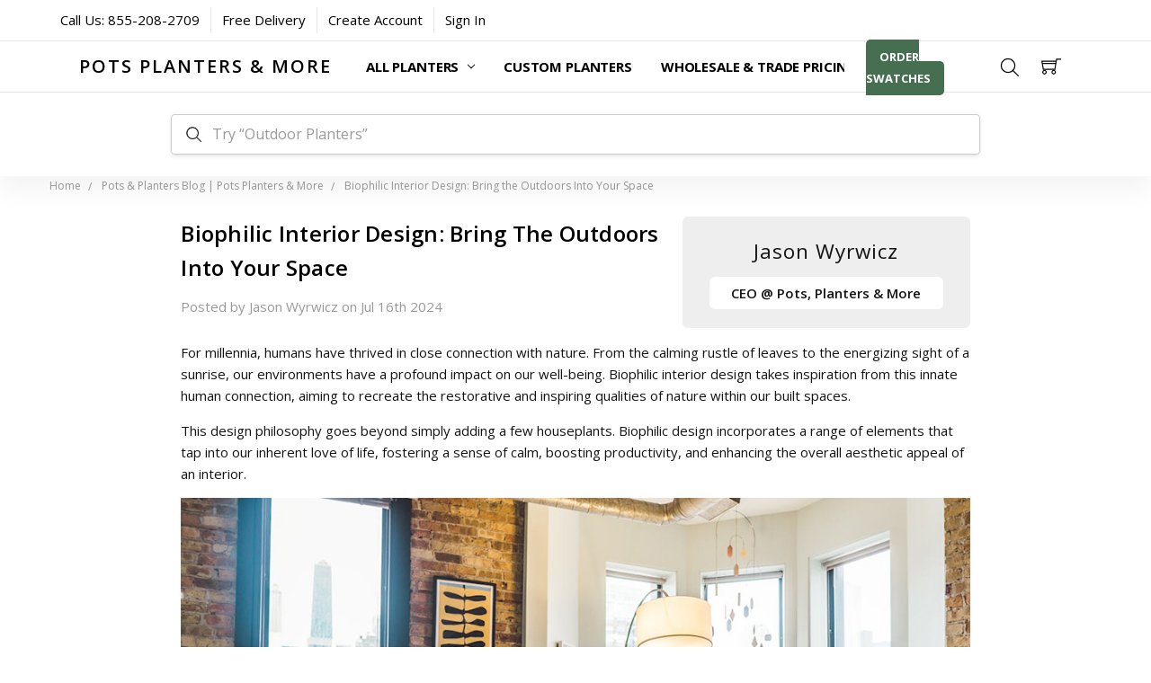

--- FILE ---
content_type: text/html; charset=UTF-8
request_url: https://potsplantersandmore.com/blog/biophilic-interior-design/
body_size: 37786
content:
<!DOCTYPE html>


<html style="scroll-behavior: smooth !important;" class="no-js" lang="en">
   <head>
      <meta name="facebook-domain-verification" content="wqrdu9ablbag147sm6debkk6cnu15v" />
      <meta name="p:domain_verify" content="e0267f6caf2177de5deb5d3075b2ce13"/>
      
      <!-- Google Tag Manager -->
<script>(function(w,d,s,l,i){w[l]=w[l]||[];w[l].push({'gtm.start':
new Date().getTime(),event:'gtm.js'});var f=d.getElementsByTagName(s)[0],
j=d.createElement(s),dl=l!='dataLayer'?'&l='+l:'';j.async=true;j.src=
'https://www.googletagmanager.com/gtm.js?id='+i+dl;f.parentNode.insertBefore(j,f);
})(window,document,'script','dataLayer','GTM-NMTBLCP');</script>
<!-- End Google Tag Manager -->

      <title>Biophilic Interior Design: Bring the Outdoors Into Your Space - Pots Planters &amp; More</title>
      
      
      <link rel="dns-prefetch preconnect" href="https://cdn11.bigcommerce.com/s-ljo0upzvqc" crossorigin><link rel="dns-prefetch preconnect" href="https://fonts.googleapis.com/" crossorigin><link rel="dns-prefetch preconnect" href="https://fonts.gstatic.com/" crossorigin>  
      <meta property="og:title" content="Biophilic Interior Design: Bring the Outdoors Into Your Space" /><meta property="og:url" content="https://potsplantersandmore.com/blog/biophilic-interior-design/" /><meta property="og:type" content="article" /><meta property="og:site_name" content="Pots Planters & More" /><meta name="description" content="Unleash the power of nature indoors! Discover biophilic design - a science-backed approach to creating healthier, happier spaces."><link rel='canonical' href='https://potsplantersandmore.com/blog/biophilic-interior-design/' /><meta name='platform' content='bigcommerce.stencil' /><meta property="og:description" content="Unleash the power of nature indoors! Discover biophilic design - a science-backed approach to creating healthier, happier spaces." />
<meta property="og:image" content="https://cdn11.bigcommerce.com/s-ljo0upzvqc/product_images/uploaded_images/biophilic-interior-design.jpg" />

          
           
      
      <link href="https://cdn11.bigcommerce.com/s-ljo0upzvqc/product_images/PPM_Fav_Icon.png?t=1580909216" rel="shortcut icon">
      <link rel="stylesheet" href="https://cdnjs.cloudflare.com/ajax/libs/font-awesome/4.7.0/css/font-awesome.min.css">
      <meta name="viewport" content="width=device-width, initial-scale=1, maximum-scale=1">
      <script>
         // Change document class from no-js to js so we can detect this in css
         document.documentElement.className = document.documentElement.className.replace('no-js', 'js');
      </script>
      <script>
    function browserSupportsAllFeatures() {
        return window.Promise
            && window.fetch
            && window.URL
            && window.URLSearchParams
            && window.WeakMap
            // object-fit support
            && ('objectFit' in document.documentElement.style);
    }

    function loadScript(src) {
        var js = document.createElement('script');
        js.src = src;
        js.onerror = function () {
            console.error('Failed to load polyfill script ' + src);
        };
        document.head.appendChild(js);
    }

    if (!browserSupportsAllFeatures()) {
        loadScript('https://cdn11.bigcommerce.com/s-ljo0upzvqc/stencil/0fd131b0-a3d0-013e-5a0a-7e64ef435dde/e/c5845fc0-ae6e-013e-308d-166b2432e203/dist/theme-bundle.polyfills.js');
    }
</script>
      <script>
         window.lazySizesConfig = window.lazySizesConfig || {};
         window.lazySizesConfig.loadMode = 1;
      </script>
      <script async src="https://cdn11.bigcommerce.com/s-ljo0upzvqc/stencil/0fd131b0-a3d0-013e-5a0a-7e64ef435dde/e/c5845fc0-ae6e-013e-308d-166b2432e203/dist/theme-bundle.head_async.js"></script>
      
      <link href="https://fonts.googleapis.com/css?family=Open+Sans:600,400,700,500,300&display=swap" rel="stylesheet">
      <link data-stencil-stylesheet href="https://cdn11.bigcommerce.com/s-ljo0upzvqc/stencil/0fd131b0-a3d0-013e-5a0a-7e64ef435dde/e/c5845fc0-ae6e-013e-308d-166b2432e203/css/theme-10136f20-a3d0-013e-5a0a-7e64ef435dde.css" rel="stylesheet">
      <style>
            .dropdown--quickSearch .form-input {
                font-size: 16px !important;
            }
            .dropdown--quickSearch .form-input{
                padding: 0.7rem 3rem !important;
            }
            
            #search_query {
                padding-left: 25px;
                background: url("https://cdn11.bigcommerce.com/s-ljo0upzvqc/images/stencil/original/image-manager/carbon-search-1-.png?t=1699628559") no-repeat left; 
                background-size: 20px;
                background-position-x: 15px;
            }
            @media (min-width:1265px) {
                .navPages-action {
                    padding: 16px !important;
                }
                .header-main-container {
                    max-width:90% !important;
                }
            }
            @media (max-width:799px) {
                li.navUser-item.navUser-item--search {
                    display: none;
                }
            }
      </style>
      
      <style>
#quickSearch p.cstm-msg {
    display: none;
}
.page-content h1.page-heading {
    margin-bottom: 5rem;
}
.page-content .order-page-sect01 {
    display: flex;
    gap: 2rem;
    max-width: 72%;
    margin: 0 auto;
}
.page-content .order-page-sect01 .order-right-section {
    flex: 3;
}
.page-content .order-page-sect01 .order-left-section {
    flex: 1;
}
.order-left-section img {
    width: 100%;
}
.order-page-sect01 .order-right-section h2 {
    font-size: 30px;
}
.order-page-sect01 .order-right-section p {
    font-size: 17px;
    max-width: 660px;
    margin-top: 22px;
}
.page-content .product-sect {
    display: flex;
    justify-content: space-between;
    gap: 2rem;
    margin-top: 8rem;
    margin-bottom: 3rem;
}
.page-content .product-sect .pro-sect1 {
    max-width: 25%;
}
.page-content .product-sect .pro-sect1 img {
    width: 100%;
}
.page-content .product-sect h2 {
    font-size: 26px;
    text-align: center;
    margin-top: 0;
}

.is-sticky .header-top{
    padding: 0.53333rem 0 !important;
}
header.header.is-sticky.shadow-remove {
    box-shadow: none !important;
}
.search-sticky .dropdown--quickSearch .form{
    box-shadow: 0 15px 30px rgba(0,0,0,.05);
}

 @media (min-width: 1265px){

 #quickSearch.is-open.search-sticky {
    position: fixed;
    top: 103px;
}
.product-page #quickSearch.is-open.search-sticky{
    top: 147px !important;
    position:absolute !important;
}
.body.top-padding{
    margin-top: 6.3rem ;
}
}
@media(max-width:799px){
    .dropdown--quickSearch .quickSearchResults{
        display:none !important;
        opacity: 0 !important;
    }
    .ss__autocomplete--target {
        left:0 !important;
    }
    .search-sticky .form{
        top: 56px !important;
        z-index: 20!important;
    }
    .show-search{
        top: 56px;
    }
   .dropdown--quickSearch {
         display:block !important;
        opacity: 1 !important;
    }
    .dropdown--quickSearch.is-open {
        z-index: 19!important;
         height:48px !important;
        left: 0 !important;
    }
    .dropdown--quickSearch .form{
        left:0 !important;
        height: 47px !important;
         box-shadow: 0 0 15px rgba(0,0,0,.1) !important;
    }
    .dropdown--quickSearch .form-input {
        font-size: 14px !important;
        z-index: 20!important;
    }
    .dropdown--quickSearch .modal-close.mobileOnly{
        display: none !important;
    }
   .pad-top{
       padding-top: 100px;
   }
   .header-main-container--left .header-logo {
     margin-right: 0 !important; 
    }
    .header-logo{
     margin:0 !important;
    }
    li.navUser-item.navUser-item--search {
     display: none;
    }
    .product-page {
        padding-top: 56px !important;
    }
    .pad-top .header{
        box-shadow:none !important;
    }
    .product-page .dropdown--quickSearch {
    top: 28px !important;
}
 .product-page .search-sticky .form{
    padding-top: 12px !important;
    
}
 .product-page .dropdown--quickSearch,
 .category-page .dropdown--quickSearch {
     display:none !important; 
 }

   
    
}
</style>    
     
      
 <style>
     @media (min-width: 801px) {
        .navPages-list>.navPages-item>.navPages-action {
           /*padding-top: 1rem !important;*/
           /*padding-bottom: 1rem !important; */
        }
        [data-product-attribute="swatch"] .form-option-variant {
            display: flex !important;
        }
        .header-logo-text{
            display:block !important;
            overflow: hidden !important;

        }
        
        
     }
     @media only screen and (max-width: 1200px) and (min-width: 800px){
         .navPages-list>.navPages-item>.navPages-action{
            padding-bottom:0.5rem !important;
        }
     }
     [data-product-attribute="swatch"] .form-option-swatch {
        margin-left: 0.5rem;
        margin-bottom: 0.53333rem;
        margin-right: 0;
        padding:2px;
        border: 1px solid #CDCDCD;
        border-radius: 4px;
     }
     [data-product-attribute="swatch"] .form-option-variant {
        width: 25px;
        height: 25px;
     }
     .form-option-variant--color, .form-option-variant--pattern {
        pointer-events: inherit;
     }
     
 </style> 
 
       
      <!-- Start Tracking Code for analytics_facebook -->

<script>
!function(f,b,e,v,n,t,s){if(f.fbq)return;n=f.fbq=function(){n.callMethod?n.callMethod.apply(n,arguments):n.queue.push(arguments)};if(!f._fbq)f._fbq=n;n.push=n;n.loaded=!0;n.version='2.0';n.queue=[];t=b.createElement(e);t.async=!0;t.src=v;s=b.getElementsByTagName(e)[0];s.parentNode.insertBefore(t,s)}(window,document,'script','https://connect.facebook.net/en_US/fbevents.js');

fbq('set', 'autoConfig', 'false', '361222918325821');
fbq('dataProcessingOptions', ['LDU'], 0, 0);
fbq('init', '361222918325821', {"external_id":"6fe7cee1-5a8c-4f39-a52b-2fd296e3f4a3"});
fbq('set', 'agent', 'bigcommerce', '361222918325821');

function trackEvents() {
    var pathName = window.location.pathname;

    fbq('track', 'PageView', {}, "");

    // Search events start -- only fire if the shopper lands on the /search.php page
    if (pathName.indexOf('/search.php') === 0 && getUrlParameter('search_query')) {
        fbq('track', 'Search', {
            content_type: 'product_group',
            content_ids: [],
            search_string: getUrlParameter('search_query')
        });
    }
    // Search events end

    // Wishlist events start -- only fire if the shopper attempts to add an item to their wishlist
    if (pathName.indexOf('/wishlist.php') === 0 && getUrlParameter('added_product_id')) {
        fbq('track', 'AddToWishlist', {
            content_type: 'product_group',
            content_ids: []
        });
    }
    // Wishlist events end

    // Lead events start -- only fire if the shopper subscribes to newsletter
    if (pathName.indexOf('/subscribe.php') === 0 && getUrlParameter('result') === 'success') {
        fbq('track', 'Lead', {});
    }
    // Lead events end

    // Registration events start -- only fire if the shopper registers an account
    if (pathName.indexOf('/login.php') === 0 && getUrlParameter('action') === 'account_created') {
        fbq('track', 'CompleteRegistration', {}, "");
    }
    // Registration events end

    

    function getUrlParameter(name) {
        var cleanName = name.replace(/[\[]/, '\[').replace(/[\]]/, '\]');
        var regex = new RegExp('[\?&]' + cleanName + '=([^&#]*)');
        var results = regex.exec(window.location.search);
        return results === null ? '' : decodeURIComponent(results[1].replace(/\+/g, ' '));
    }
}

if (window.addEventListener) {
    window.addEventListener("load", trackEvents, false)
}
</script>
<noscript><img height="1" width="1" style="display:none" alt="null" src="https://www.facebook.com/tr?id=361222918325821&ev=PageView&noscript=1&a=plbigcommerce1.2&eid="/></noscript>

<!-- End Tracking Code for analytics_facebook -->

<!-- Start Tracking Code for analytics_googleanalytics4 -->

<script data-cfasync="false" src="https://cdn11.bigcommerce.com/shared/js/google_analytics4_bodl_subscribers-358423becf5d870b8b603a81de597c10f6bc7699.js" integrity="sha256-gtOfJ3Avc1pEE/hx6SKj/96cca7JvfqllWA9FTQJyfI=" crossorigin="anonymous"></script>
<script data-cfasync="false">
  (function () {
    window.dataLayer = window.dataLayer || [];

    function gtag(){
        dataLayer.push(arguments);
    }

    function initGA4(event) {
         function setupGtag() {
            function configureGtag() {
                gtag('js', new Date());
                gtag('set', 'developer_id.dMjk3Nj', true);
                gtag('config', 'G-1GCSJFM3PX');
            }

            var script = document.createElement('script');

            script.src = 'https://www.googletagmanager.com/gtag/js?id=G-1GCSJFM3PX';
            script.async = true;
            script.onload = configureGtag;

            document.head.appendChild(script);
        }

        setupGtag();

        if (typeof subscribeOnBodlEvents === 'function') {
            subscribeOnBodlEvents('G-1GCSJFM3PX', false);
        }

        window.removeEventListener(event.type, initGA4);
    }

    

    var eventName = document.readyState === 'complete' ? 'consentScriptsLoaded' : 'DOMContentLoaded';
    window.addEventListener(eventName, initGA4, false);
  })()
</script>

<!-- End Tracking Code for analytics_googleanalytics4 -->

<!-- Start Tracking Code for analytics_siteverification -->

<meta name="google-site-verification" content="AgQIZejBSNRMMZU7H2d69oPJvAH3RRVBKpLeRyA9Sa0" />
<meta name="google-site-verification" content="6Zx5itWnDyw7F-2xtnvjZf9HElwy71-P0fHfm-OWqfI" />

<!-- End Tracking Code for analytics_siteverification -->


<script type="text/javascript" src="https://checkout-sdk.bigcommerce.com/v1/loader.js" defer ></script>
<script type="text/javascript">
var BCData = {};
</script>
<script>(function(w,d,t,r,u){var f,n,i;w[u]=w[u]||[],f=function(){var o={ti:"5014611"};o.q=w[u],w[u]=new UET(o),w[u].push("pageLoad")},n=d.createElement(t),n.src=r,n.async=1,n.onload=n.onreadystatechange=function(){var s=this.readyState;s&&s!=="loaded"&&s!=="complete"||(f(),n.onload=n.onreadystatechange=null)},i=d.getElementsByTagName(t)[0],i.parentNode.insertBefore(n,i)})(window,document,"script","//bat.bing.com/bat.js","uetq");</script><script>
	const params = getParams();
	if (params.redirect && params.id) {
		if (params._ke) {
			setCookie('__kla_id', params._ke, 900);
		}
		const prevId = localStorage.getItem('prevCartId');
		if (params.id !== prevId) {
			window.location.href = params.redirect;
		}
	}

	function setCookie(name, value, days) {
		let expires = "";
		if (days) {
			const date = new Date();
			date.setTime(date.getTime() + (days * 24 * 60 * 60 * 1000));
			expires = "; expires=" + date.toUTCString();
		}
		document.cookie = name + "=" + (value || "") + expires + "; path=/";
	}

	function getParams() {
		const vars = {};
		const parts = window.location.href.replace(/[?&]+([^=&]+)=([^&]*)/gi,
			function (m, key, value) {
				vars[key] = decodeURIComponent(value);
			});
		return vars;
	}
</script><script type="text/javascript">
!function(){var geq=window.geq=window.geq||[];if(geq.initialize) return;if (geq.invoked){if (window.console && console.error) {console.error("GE snippet included twice.");}return;}geq.invoked = true;geq.methods = ["page", "suppress", "trackOrder", "identify", "addToCart", "callBack", "event"];geq.factory = function(method){return function(){var args = Array.prototype.slice.call(arguments);args.unshift(method);geq.push(args);return geq;};};for (var i = 0; i < geq.methods.length; i++) {var key = geq.methods[i];geq[key] = geq.factory(key);} geq.load = function(key){var script = document.createElement("script");script.type = "text/javascript";script.async = true; if (location.href.includes("vge=true")) {script.src = "https://s3-us-west-2.amazonaws.com/jsstore/a/" + key + "/ge.js?v=" + Math.random();} else {script.src = "https://s3-us-west-2.amazonaws.com/jsstore/a/" + key + "/ge.js";} var first = document.getElementsByTagName("script")[0];first.parentNode.insertBefore(script, first);};geq.SNIPPET_VERSION = "1.6.1";
geq.load("NXGHKDV0");}();
</script>
<script>geq.page()</script><script async defer src="https://tools.luckyorange.com/core/lo.js?site-id=f76262c6"></script><script>
!function(t,e,i){if(!t.thoughtmetric){t.thoughtmetricQueue=t.thoughtmetricQueue||[],t.thoughtmetric=t.thoughtmetric||function(){t.thoughtmetricQueue.push(arguments)};var u=e.createElement("script");u.async=!0,u.src="https://tbw3dd.potsplantersandmore.com/tmpixel.min.js";var h=e.getElementsByTagName("script")[0];h.parentNode.insertBefore(u,h)}}(window,document); thoughtmetric("init","ID-6243adc22c380db6"); thoughtmetric("proxy","tbw3dd.potsplantersandmore.com"); thoughtmetric("pageview");

document.addEventListener('DOMContentLoaded', function() { var atcEls = ["[data-button-type='add-cart']", "#form-action-addToCart"]; for (var i = 0; i < atcEls.length; i++) { var el = document.querySelector(atcEls[i]); if(el){ el.addEventListener('click', (event) => { thoughtmetric('event', 'addToCart', { platform:'bigcommerce' }) }); } } });

</script><script src="https://analytics.ahrefs.com/analytics.js" data-key="6fUg6KS02euBHsv9c2hoZA" async></script>
 <script data-cfasync="false" src="https://microapps.bigcommerce.com/bodl-events/1.9.4/index.js" integrity="sha256-Y0tDj1qsyiKBRibKllwV0ZJ1aFlGYaHHGl/oUFoXJ7Y=" nonce="" crossorigin="anonymous"></script>
 <script data-cfasync="false" nonce="">

 (function() {
    function decodeBase64(base64) {
       const text = atob(base64);
       const length = text.length;
       const bytes = new Uint8Array(length);
       for (let i = 0; i < length; i++) {
          bytes[i] = text.charCodeAt(i);
       }
       const decoder = new TextDecoder();
       return decoder.decode(bytes);
    }
    window.bodl = JSON.parse(decodeBase64("[base64]"));
 })()

 </script>

<script nonce="">
(function () {
    var xmlHttp = new XMLHttpRequest();

    xmlHttp.open('POST', 'https://bes.gcp.data.bigcommerce.com/nobot');
    xmlHttp.setRequestHeader('Content-Type', 'application/json');
    xmlHttp.send('{"store_id":"1000771908","timezone_offset":"-6.0","timestamp":"2025-11-29T09:55:26.45492200Z","visit_id":"9aa7cff1-192d-4d76-a25e-a59e9485df8b","channel_id":1}');
})();
</script>

      
      
      
      
      
      
      
      
      
      <!-- snippet location htmlhead -->
      <script src="https://code.jquery.com/jquery-3.6.0.min.js" integrity="sha256-/xUj+3OJU5yExlq6GSYGSHk7tPXikynS7ogEvDej/m4=" crossorigin="anonymous"></script>
      <script type=“text/javascript” src=“https://cdn.oncehub.com/mergedjs/so.js”></script>
      <script>
    
  $(document).ready(function () {
    if(window.location.href == 'https://potsplantersandmore.com/free-color-sample/'){
        $("body").addClass('demoClass');
         }
     });
         setTimeout(function() {
         if ($( "label.form-label.form-label--alternate.form-label--inlineSmall" ).hasClass('Finish')) {
         
         $('label.form-label.form-label--alternate.form-label--inlineSmall.Finish .hsdfkjs').html();
         var aghsgs = $('label.form-label.form-label--alternate.form-label--inlineSmall.Finish .hsdfkjs').html();
         $('<span class="abcdef">'+ aghsgs +'</span>').insertAfter("label.form-label.form-label--alternate.form-label--inlineSmall.Finish #select-var");
           
         
         } else {
         $(".hsdfkjs a").css("display","none") ;
         }
         
         
         jQuery(document).ready(function(){
         jQuery(".abcdef").click(function () {
         if(jQuery("body").hasClass('ast-main-header-nav-open')){
         jQuery("body").removeClass('ast-main-header-nav-open')
         }else{
         jQuery("body").addClass('ast-main-header-nav-open');
         }
         
         $(".popup").fadeIn(300,function(){$(this).focus();});
         
         });
         
         $('.close').click(function() {
         $(".popup").fadeOut(300);
         });
         });
         
         $(".popup").on('blur',function(){
         $(this).fadeOut(300);
         });
         
         
         jQuery("a.close").click(function () {
         
         jQuery("body").removeClass('ast-main-header-nav-open')
         
         })
         
         
         $('.full-class').on('click', function(e) {
         $(".popup").fadeOut(300);
         
         });
         
         
         $('.full-class').on('click', function(e) {

         jQuery("body").removeClass('ast-main-header-nav-open')
         
         });
         
         
         
           $(document).ready(function(){
  $("a.modal-close").click(function(){
      aler();
    $("div#cart-preview-dropdown").toggle();
  });
});
         
         
         }, 1000);
         
         
         
         $( document ).ready(function() {
         $("#cart-preview-dropdown").click(function(){
         event.stopPropagation();
         });
         });
         // Quick & dirty toggle to demonstrate modal toggle behavior
         $('.full-class').on('click', function(e) {
         alert();
         
         $('body').removeClass('is-visible');
         });
         
         
         $("body").addClass("intros");
         
         
         
         
         
         
         
      </script>
      <script>
         setTimeout(function() {
         $('.customscrollings').on('change', function() {
             if ($(window).width() < 768) {
             
              $("html, body").animate({ scrollTop: 50 }, "slow");
             }
             });
             
        
        
        $(document).ready(function() {
  $(".set > a").on("click", function() {
    if ($(this).hasClass("active")) {
      $(this).removeClass("active");
      $(this)
        .siblings(".content")
        .slideUp(200);
      $(".set > a i")
        .removeClass("fa-minus")
        .addClass("fa-plus");
    } else {
      $(".set > a i")
        .removeClass("fa-minus")
        .addClass("fa-plus");
      $(this)
        .find("i")
        .removeClass("fa-plus")
        .addClass("fa-minus");
      $(".set > a").removeClass("active");
      $(this).addClass("active");
      $(".content").slideUp(200);
      $(this)
        .siblings(".content")
        .slideDown(200);
    }
  });
});

         
     $(".set").click(function () {
    $("i.fa.fa-search").toggleClass("active1");
      
});
          
         
             
         }, 2000);
         setTimeout(function() {
         $("article.footer-info-col.footer-info-col--Navigation ul#footer-info-list-navigations").removeClass("is-open");
         $("article.footer-info-col.footer-info-col--Navigation p.footer-info-heading.h5").click(function(){
           $(".footer-info-left article.footer-info-col.footer-info-col--Navigation p.footer-info-heading.h5").removeClass("is-open");
               $(".footer-info-left article.footer-info-col.footer-info-col--Navigation p.footer-info-heading.h5").toggleClass("is-open");
         $("article.footer-info-col.footer-info-col--Navigation .footer-info-list").toggleClass("is-open");
         });
         }, 2000);
      </script>
      <script>
         $(document).ready(function() {
         $('.acc-container .acc:nth-child(1) .acc-head').addClass('active');
         $('.acc-container .acc:nth-child(1) .acc-content').slideDown();
         $('.acc-head').on('click', function() {
             if($(this).hasClass('active')) {
               $(this).siblings('.acc-content').slideUp();
               $(this).removeClass('active');
             }
             else {
               $('.acc-content').slideUp();
               $('.acc-head').removeClass('active');
               $(this).siblings('.acc-content').slideToggle();
               $(this).toggleClass('active');
             }
         });     
         });
      </script>
      </head>
      <body class="navigation-hover page-type 
      theme-show-outstock-badge
      
       blog_post-page
      
      
       pad-top"> 
<!-- Google Tag Manager (noscript) -->
<noscript><iframe src="https://www.googletagmanager.com/ns.html?id=GTM-NMTBLCP"
height="0" width="0" style="display:none;visibility:hidden"></iframe></noscript>
<!-- End Google Tag Manager (noscript) -->
      <!-- snippet location header -->
      <svg data-src="https://cdn11.bigcommerce.com/s-ljo0upzvqc/stencil/0fd131b0-a3d0-013e-5a0a-7e64ef435dde/e/c5845fc0-ae6e-013e-308d-166b2432e203/img/icon-sprite.svg" class="icons-svg-sprite"></svg>
      <!--  -->
      
    
    
    <div class="announcment-bar-for-productpage" style="display:none;">
            <span class="product-page-bar">
                FREE DELIVERY TO ALL OF CONTINENTAL US
            </span>
    </div>
   
<header class="header" role="banner" data-stickymenu>
    <!--
    <a class="mobileMenu-toggle" data-mobile-menu-toggle="menu">
        <span class="mobileMenu-toggleIcon">Toggle menu</span>
    </a>
    -->
    
    <div class="header-top">
  
        
        <div class="header-top-container">
            <ul class="header-top-list">
                            <li class="header-top-item header-top-item--phone"><a class="header-top-action" href="tel:855-208-2709">Call Us: 855-208-2709</a></li>
              
                <li class="header-top-item header-top-item--free"><a class="header-top-action" href="/shipping-returns/">Free Delivery</a></li>
                    
                    <li class="header-top-item header-top-item--createAccount">
                        <a class="header-top-action" href="/login.php?action=create_account">Create Account</a>
                    </li>
                    <li class="header-top-item header-top-item--login">
                        <a class="header-top-action" data-collapsible="navUser-more-panel" data-group-collapsible="main">Sign In</a>
                    </li>
            </ul>
        </div>
    </div>

    <div class="header-main">
        <div class="header-main-container header-main-container--left">
                <div class=" header-logo header-logo--left">
                    <a href="https://potsplantersandmore.com/">
        <span class="header-logo-text">Pots Planters &amp; More</span>
</a>
                </div>

            <div class="navPages-container" id="menu" data-menu>
                <div class="mbl-menu-head">
                <p class="navPages-container-heading"><span style="font-weight:600;" class="navPages-container-heading-ellipse">PPM</span></p>
                <a class="mobile-panel-close" data-mobile-menu-toggle="menu" href="#"><svg><use xlink:href="#icon-close" aria-hidden="true" /></svg></a>
                <div class="mbl-header-icons">
                <a class="navUser-action navUser-action--quickSearch cust-search-mbl" href="#" data-search="quickSearch" aria-controls="quickSearch" aria-expanded="false">
                    <i class="navUser-item-icon">
                        <svg xmlns="http://www.w3.org/2000/svg" viewBox="0 0 26 26">
                        <g>
                          <path d="M10.654,20.298c-5.32,0-9.649-4.327-9.649-9.647c0-5.321,4.329-9.649,9.649-9.649s9.649,4.328,9.649,9.649
                            C20.303,15.971,15.974,20.298,10.654,20.298z M10.654,2.476c-4.507,0-8.174,3.668-8.174,8.175s3.667,8.174,8.174,8.174
                            s8.174-3.667,8.174-8.174S15.161,2.476,10.654,2.476z"></path>
                          <rect x="14.987" y="19.807" transform="matrix(0.7072 0.7071 -0.7071 0.7072 20.5442 -8.5136)" width="11.125" height="1.475"></rect>
                        </g>
                      </svg>
                    </i>
                    <span class="navUser-item-searchLabel">Search</span>
                </a>
                <a class="navUser-action" data-cart-preview data-dropdown="cart-preview-dropdown" data-options="align:right" href="/cart.php">
                    <i class="navUser-item-icon">
                        <svg xmlns="http://www.w3.org/2000/svg" viewBox="0 0 26 26">
                            <path d="M18.471,17.379H2.085L0,5.451h20.295L18.471,17.379z M3.246,15.996h14.036l1.402-9.162H1.645L3.246,15.996z"></path>
                            <path d="M4.222,23.371c-1.621,0-2.939-1.318-2.939-2.938c0-1.621,1.318-2.938,2.939-2.938c1.62,0,2.938,1.317,2.938,2.938
                              C7.159,22.053,5.842,23.371,4.222,23.371z M4.222,18.877c-0.858,0-1.556,0.698-1.556,1.556s0.697,1.556,1.556,1.556
                              c0.857,0,1.556-0.698,1.556-1.556S5.079,18.877,4.222,18.877z"></path>
                            <path d="M16.32,23.371c-1.62,0-2.938-1.318-2.938-2.938c0-1.621,1.318-2.938,2.938-2.938c1.621,0,2.938,1.317,2.938,2.938
                              C19.259,22.053,17.941,23.371,16.32,23.371z M16.32,18.877c-0.857,0-1.556,0.698-1.556,1.556s0.698,1.556,1.556,1.556
                              s1.556-0.698,1.556-1.556S17.178,18.877,16.32,18.877z"></path>
                            <rect x="1.456" y="8.333" width="17.803" height="1.383"></rect>
                            <polygon points="20.165,6.294 18.814,5.991 19.569,2.629 26,2.629 26,4.012 20.677,4.012"></polygon>
                          </svg>
                    </i>
                    <span class="navUser-item-cartLabel">Cart</span>
                    <span class="countPill cart-quantity"></span>
                </a>
                </div>
                </div>
                <style>
    .item-child-orange {display: block !important;}
    #nav-link-about-us,
    #nav-link-wholesale,
    #nav-link-about-us a,
    #nav-link-wholesale a {
        visibility: hidden !important;
        opacity: 0 !important;
        width: 0 !important;
        overflow: hidden !important;
        height: 0 !important;
    }
    
    @media (min-width: 801px) {
        ul.navPages-list li:nth-child(13),
        .header-main ul.navPages-list.navPages-list--user {
            visibility: hidden;
            opacity: 0;
            width: 0;
            overflow: hidden;
            height: 0;
            padding: 0;
        }
        #nav-link-about-us,
        #nav-link-wholesale,
        #nav-link-about-us a,
        #nav-link-wholesale a {
         padding: 0 !important;
         margin: 0 !important;
        }
        ul.navPage-subMenu-list div div {
        padding: 5px;
    }
    div#navPages-category{
      width:100%;  
    }
    .has-subMenu.is-root+.navPage-subMenu-horizontal{
        left:0 !important;
    }
    div#navPages-category ul.navPage-subMenu-list{
        justify-content: center !important;
        column-gap:25px;
        padding: 20px 0 !important;
    }
    .cust-btn-link {
        background-color: #4F6D53;
        display: flex;
        align-items: center;
        gap: 15px;
        justify-content: center;
        color: white;
        font-size: 13px;
        font-weight: 600;
        max-width: 85%;
        margin: 0 auto;
        border-radius:5px;
    }
    a.cust-btn-link:hover {
        background-color: #647248 !important;
        color: white !important;
    }
    div#navPages-category .flex {
        display: flex;
        border-left: 1px solid #E1E1E1;
        padding-left: 20px;
    }
    a.cust-btn-link img{
        width:15px !important;
    }
    li.show-mbl-only{
        display:none;
    }
    #toggleButton-mbl{
        display: flex !important;
        align-items: center !important;
        justify-content: space-between !important;
    }
    #toggleButton-mbl img {
        width:7px;
    }
    li#nav-link-order-sample{
        display:none;
    }
    }
    
    ul.navPages-list li:nth-child(4) {
        display: none;
    }
    
    ul.navPage-subMenu-list li.navPage-subMenu-item-child:nth-child(4) {
        display: block;
    }
    
    @media (max-width: 1200px) {
        .header-main-container.header-main-container--left {
            padding-bottom: 0;
        }
        .header-main .header-main-container nav.navPages ul#navPages-main {
            position: unset !important;
        }
        .navPages-list>.navPages-item>.navPages-action {
            margin-top: 0 !important;
        }
    }
    
    @media (max-width: 991px) {
        .header-main-container.header-main-container--left {
            padding-bottom: 3rem;
        }
        .header-main .header-main-container nav.navPages ul#navPages-main {
            position: absolute !important;
            left: 14px;
            justify-content: flex-start;
            top: 92px;
        }
        .navPages-list>.navPages-item>.navPages-action {
            margin-top: 0px !important;
        }
    }
    
    @media (max-width: 826px) {
        .header-main .header-main-container nav.navPages ul#navPages-main {
            position: absolute !important;
            left: 14px;
            justify-content: flex-start;
            top: 102px;
        }
        .navPages-list>.navPages-item>.navPages-action {
            margin-top: 10px !important;
        }
    }
    
    @media (max-width: 800px) {
        .header-main-container.header-main-container--left {
            padding-bottom: 0;
        }
        .header-main .header-main-container nav.navPages ul#navPages-main {
            position: unset !important;
        }
        .navPages-list>.navPages-item>.navPages-action {
            margin-top: 10px !important;
        }
        .only-desk-view{
            display: none !important;
        }
        .accor-cust-flex {
        position: fixed;
        right: -800px; /* Initially hidden off-screen */
        top: 55px;
        width: 100%;
        height: 100%;
        background-color: #fff;
        color: white;
        padding: 20px;
        /*box-shadow: -2px 0 5px rgba(0, 0, 0, 0.5);*/
        z-index:52;
        padding-bottom:100px;
        overflow-y: scroll;
        }
        .top-back-btn a {
        display: flex;
        align-items: center;
        gap: 15px;
        color: #ee5350;
        
    }
    .top-back-btn a img{
        width:7px;
    }
    .accordion-cust {
      background-color: #fff;
      color: #000;
      cursor: pointer;
      padding: 20px 5px;
      width: 100%;
      border: none;
      text-align: left;
      outline: none;
      font-size: 15px;
      font-weight:700;
      transition: 0.4s;
      border-top:1px solid #E1E1E1;
      max-width:95%;
      text-transform: uppercase;
      margin:0;
      
    }
    
    .active-cust, .accordion-cust:hover {
      background-color: #fff;
    }
    
    .accordion-cust:after {
        content: '\002B';
        color: #000;
        font-weight: bold;
        float: right;
        margin-left: 5px;
        font-size: 20px;
        height: 15px;
        width: 15px;
        transform: translateY(-4px);
    }
    
    .active-cust:after {
      content: "\2212";
    }
    
    .panel-cust {
      padding: 0 0px;
      background-color: white;
      max-height: 0;
      overflow: hidden;
      transition: max-height 0.2s ease-out;
    }
    
    .accor-div{
     text-align: center;   
    }
    
    div.end-btn {
            padding-top: 20px;
            text-align: center;
            border-top: 1px solid #E1E1E1;
            max-width: 95%;
            margin: 0 auto;
    }
    
    div.end-btn a {
        background-color: #4F6D53;
        color: #fff;
        font-size: 14px;
        font-weight: 600;
        text-decoration: none;
        width: 100%;
        display: inline-block;
        text-align: center;
        padding: 15px;
        border-radius:5px;
    }
    a#toggleButton-mbl {
        width: 100%;
        display: flex;
        justify-content: space-between;
        align-items: center;
    }
    a#toggleButton-mbl img {
        width: 7px;
    }
    .navPages-action{
        width: 100% !important;
        border-bottom: 1px solid #E1E1E1;
    }
    .top-back-btn .navPages-action{
        border-bottom:0px !important
        
    }
    .bottom-shop-all-btn {
        padding-top: 5px;
    }
    .bottom-shop-all-btn a {
        color: white;
        width: 100%;
        display: inline-block;
        background-color: #4F6D53;
        padding: 15px 10px;
        text-decoration: none;
        font-weight: 600;
        border-radius: 5px;
    }
    .navPages-list--user a.navPages-action{
        border-bottom:0px !important;
    }
    .panel-cust a.navPages-action {
            border: none !important;
            padding:10px 0 !important;
            display: flex;
            gap: 12px;
            align-items: center;
            text-transform: capitalize;
    }
    ul#navPages-main li a.navPages-action.is-root {
        padding-top: 15px !important;
        padding-bottom: 20px !important;
    }
    .panel-cust ul {
        margin: 0;
        padding: 0 !important;
    }
    
    .navPages{
        height:100%;
    }
    li.navPages-item.cust-login a {
        display: flex;
        align-items: center;
        column-gap: 10px;
    }
    li.navPages-item.cust-login a img{
        width:22px;
    }
     ul#navPages-main li:nth-child(7){
            display:none;
        }
        ul#navPages-main li:nth-child(8){
            display:block !important;
        }
    }
    
    
    
    
    
    
    .flex {
        display: flex;
    }
    .flex div {
        width: 230px;
        background: white;
    }
    .flex div li a {
        font-size: 12px;
        display: flex;
        column-gap:12px;
        align-items: center;
    }
    a.navPages-action.navPage-subMenu-action img {
        width: 22px;
        height:auto;
    }
    </style>

    
<nav class="navPages">
    <ul class="navPages-list navPages-list--main" id="navPages-main">
       <li class="navPages-item navPages-item--home" id="nav-link-wholesale">
            <a class="navPages-action" href="/contact-us/">Wholesale</a>
        </li>
        <!--  <li class="navPages-item navPages-item--homee">-->
        <!--    <a class="navPages-action" href="/contact-us/">wholesale</a>-->
        <!--</li>-->
       
    
         <li class="navPages-item navPages-item--category only-desk-view">
             
           <!-- <a class="navPages-action" href="https://potsplantersandmore.com/planters/">All Planters</a> -->

            <a class="navPages-action is-root has-subMenu" href="https://potsplantersandmore.com/planters/" data-collapsible="navPages-category" data-collapsible-disabled-breakpoint="large" data-collapsible-disabled-state="open" data-collapsible-enabled-state="closed" aria-expanded="false" aria-controls="navPages-category">
             All Planters <i class="icon navPages-action-moreIcon" aria-hidden="true"><svg><use xlink:href="#icon-chevron-down"></use></svg></i>
             </a>
            
            <div class="navPage-subMenu navPage-subMenu-horizontal " id="navPages-category" aria-hidden="true" tabindex="-1">
                <ul class="navPage-subMenu-list"> 
                   <div class="left-flex">
                        <li class="navPage-subMenu-item-child">
                            <a class="navPages-action navPage-subMenu-action" href="#"><b>Shop the entire collection</b></a>
                        </li>
                        <li class="navPage-subMenu-item-child">
                            <a class="navPages-action navPage-subMenu-action cust-btn-link" href="/planters/">Shop All Planters <img src="https://cdn11.bigcommerce.com/s-ljo0upzvqc/images/stencil/original/image-manager/vector-6-.png?t=1726502396"></a>
                        </li>
                   </div>
                    <div class="flex">
                        <div>
                    <li class="navPage-subMenu-item-child">
                            <a class="navPages-action navPage-subMenu-action" href="#"><b>By Shape</b></a>
                    </li>
                            
                    <li class="navPage-subMenu-item-child" style="display: block;">
                            <a class="navPages-action navPage-subMenu-action" href="https://potsplantersandmore.com/planters/rectangular/"><img src="https://cdn11.bigcommerce.com/s-ljo0upzvqc/images/stencil/original/image-manager/rectangle-11.png?t=1726843100">Rectangular Planters</a>
                    </li>
                    <li class="navPage-subMenu-item-child" style="display: block;">
                            <a class="navPages-action navPage-subMenu-action" href="https://potsplantersandmore.com/planters/square/"><img src="https://cdn11.bigcommerce.com/s-ljo0upzvqc/images/stencil/original/image-manager/rectangle-10.png?t=1726843099">Square Planters</a>
                    </li>
                    <li class="navPage-subMenu-item-child">
                            <a class="navPages-action navPage-subMenu-action" href="https://potsplantersandmore.com/planters/round/"><img src="https://cdn11.bigcommerce.com/s-ljo0upzvqc/images/stencil/original/image-manager/ellipse-1.png?t=1726843098">Round Planters</a>
                    </li>        
                    
                    <li class="navPage-subMenu-item-child" style="display:block;">
                            <a class="navPages-action navPage-subMenu-action" href="https://potsplantersandmore.com/planters/large/"><img src="https://cdn11.bigcommerce.com/s-ljo0upzvqc/images/stencil/original/image-manager/large-2.png">Large Planters</a>
                    </li>
                    <li class="navPage-subMenu-item-child" style="display:block;">
                            <a class="navPages-action navPage-subMenu-action" href="https://potsplantersandmore.com/planters/tall/"><img src="https://cdn11.bigcommerce.com/s-ljo0upzvqc/images/stencil/original/image-manager/tall.png">Tall Planters</a>
                    </li>
                    <li class="navPage-subMenu-item-child" style="display:block;">
                            <a class="navPages-action navPage-subMenu-action" href="https://potsplantersandmore.com/planters/long/"><img src="https://cdn11.bigcommerce.com/s-ljo0upzvqc/images/stencil/original/image-manager/long.png">Long Planters</a>
                    </li>
                    
                    </div>
                    
                    <div>
                    <li class="navPage-subMenu-item-child">
                            <a class="navPages-action navPage-subMenu-action" href="#"><b>By Type</b></a>
                    </li>
                    <li class="navPage-subMenu-item-child">
                            <a class="navPages-action navPage-subMenu-action" href="https://potsplantersandmore.com/planters/indoor/">Indoor Planters</a>
                    </li>
                    <li class="navPage-subMenu-item-child">
                            <a class="navPages-action navPage-subMenu-action" href="https://potsplantersandmore.com/planters/outdoor/">Outdoor Planters</a>
                    </li>
                    <li class="navPage-subMenu-item-child">
                            <a class="navPages-action navPage-subMenu-action" href="https://potsplantersandmore.com/planters/garden/">Garden Planters</a>
                    </li>
                    <li class="navPage-subMenu-item-child" style="display: block;">
                            <a class="navPages-action navPage-subMenu-action" href="https://potsplantersandmore.com/planters/patio/">Patio Planters</a>
                    </li>
                    <li class="navPage-subMenu-item-child" style="display: block;">
                            <a class="navPages-action navPage-subMenu-action" href="https://potsplantersandmore.com/planters/porch/">Porch Planters</a>
                    </li>
                    <li class="navPage-subMenu-item-child" style="display:block;">
                            <a class="navPages-action navPage-subMenu-action" href="https://potsplantersandmore.com/planters/balcony/">Balcony Planters</a>
                    </li>
                    <li class="navPage-subMenu-item-child">
                            <a class="navPages-action navPage-subMenu-action" href="https://potsplantersandmore.com/planters/commercial/">Commercial Planters</a>
                    </li>
                    <li class="navPage-subMenu-item-child">
                            <a class="navPages-action navPage-subMenu-action" href="https://potsplantersandmore.com/planters/office/">Office Planters</a>
                    </li>
                    <li class="navPage-subMenu-item-child">
                            <a class="navPages-action navPage-subMenu-action" href="https://potsplantersandmore.com/planters/tree/">Tree Planters</a>
                    </li>
                    </div>
                    
                    <div>
                    <li class="navPage-subMenu-item-child">
                            <a class="navPages-action navPage-subMenu-action" href="#"><b>By Material</b></a>
                    </li>
                    <li class="navPage-subMenu-item-child">
                            <a class="navPages-action navPage-subMenu-action" href="https://potsplantersandmore.com/planters/fiberglass/">Fiberglass Planters</a>
                    </li>
                    <li class="navPage-subMenu-item-child">
                            <a class="navPages-action navPage-subMenu-action" href="https://potsplantersandmore.com/planters/fiberstone/">Fiberstone Planters</a>
                    </li>
                    </div>
                    
                    <div>
                    <li class="navPage-subMenu-item-child">
                            <a class="navPages-action navPage-subMenu-action" href="#"><b>By Color</b></a>
                    </li>
                    <li class="navPage-subMenu-item-child">
                            <a class="navPages-action navPage-subMenu-action" href="https://potsplantersandmore.com/planters/black/"><img src="https://cdn11.bigcommerce.com/s-ljo0upzvqc/images/stencil/original/image-manager/image-52.png">Black Planters</a>
                    </li>
                                  <li class="navPage-subMenu-item-child">
                            <a class="navPages-action navPage-subMenu-action" href="https://potsplantersandmore.com/planters/white/"><img src="https://cdn11.bigcommerce.com/s-ljo0upzvqc/images/stencil/original/image-manager/image-56.png">White Planters</a>
                    </li>
                    <li class="navPage-subMenu-item-child item-child-orange">
                            <a class="navPages-action navPage-subMenu-action" href="https://potsplantersandmore.com/planters/grey/"><img src="https://cdn11.bigcommerce.com/s-ljo0upzvqc/images/stencil/original/image-manager/image-51.png">Grey Planters</a>
                    </li>
                    <li class="navPage-subMenu-item-child item-child-orange">
                            <a class="navPages-action navPage-subMenu-action" href="https://potsplantersandmore.com/planters/brown/"><img src="https://cdn11.bigcommerce.com/s-ljo0upzvqc/images/stencil/original/image-manager/image-47.png">Brown Planters</a>
                    </li>
                    <li class="navPage-subMenu-item-child item-child-orange">
                            <a class="navPages-action navPage-subMenu-action" href="https://potsplantersandmore.com/planters/silver/"><img src="https://cdn11.bigcommerce.com/s-ljo0upzvqc/images/stencil/original/image-manager/image-45.png">Silver Planters</a>
                    </li>
                                  <li class="navPage-subMenu-item-child" style="display:block;">
                            <a class="navPages-action navPage-subMenu-action" href="https://potsplantersandmore.com/planters/blue/"><img src="https://cdn11.bigcommerce.com/s-ljo0upzvqc/images/stencil/original/image-manager/image-54.png?t=1712334124">Blue Planters</a>
                    </li>
                                  <li class="navPage-subMenu-item-child" style="display:block;">
                            <a class="navPages-action navPage-subMenu-action" href="https://potsplantersandmore.com/planters/red/"><img src="https://cdn11.bigcommerce.com/s-ljo0upzvqc/images/stencil/original/image-manager/image-46.png">Red Planters</a>
                    </li>
                     <li class="navPage-subMenu-item-child item-child-orange">
                            <a class="navPages-action navPage-subMenu-action" href="https://potsplantersandmore.com/planters/orange/"><img src="https://cdn11.bigcommerce.com/s-ljo0upzvqc/images/stencil/original/image-manager/image-39.png">Orange Planters</a>
                    </li>
                     <li class="navPage-subMenu-item-child item-child-orange">
                            <a class="navPages-action navPage-subMenu-action" href="https://potsplantersandmore.com/planters/yellow/"><img src="https://cdn11.bigcommerce.com/s-ljo0upzvqc/images/stencil/original/image-manager/image-49.png">Yellow Planters</a>
                    </li>
                    </div>
                    
                    </div>
                 </ul>
            </div> 
        </li>
        <li class="show-mbl-only">
          <a class="navPages-action is-root main-mbl-acc" id="toggleButton-mbl">
              SHOP ALL <img src="https://cdn11.bigcommerce.com/s-ljo0upzvqc/images/stencil/original/image-manager/vector-8-.png?t=1726511365"> 
          </a> 
          
          <div class="accor-cust-flex">
              <div class="top-back-btn">
                  <a class="navPages-action is-root" ><img src="https://cdn11.bigcommerce.com/s-ljo0upzvqc/images/stencil/original/image-manager/vector-7-.png?t=1726508838"> SHOP ALL</a>
              </div>
            <div class="accor-div">
                <button class="accordion-cust">By Shape</button>
                    <div class="panel-cust">
                        <ul>
                    <li class="navPage-subMenu-item-child" style="display: block;">
                            <a class="navPages-action navPage-subMenu-action" href="https://potsplantersandmore.com/planters/rectangular/"><img src="https://cdn11.bigcommerce.com/s-ljo0upzvqc/images/stencil/original/image-manager/rectangle-11.png?t=1726843100">Rectangular Planters</a>
                    </li>
                    <li class="navPage-subMenu-item-child" style="display: block;">
                            <a class="navPages-action navPage-subMenu-action" href="https://potsplantersandmore.com/planters/square/"><img src="https://cdn11.bigcommerce.com/s-ljo0upzvqc/images/stencil/original/image-manager/rectangle-10.png?t=1726843099">Square Planters</a>
                    </li>
                    <li class="navPage-subMenu-item-child">
                            <a class="navPages-action navPage-subMenu-action" href="https://potsplantersandmore.com/planters/round/"><img src="https://cdn11.bigcommerce.com/s-ljo0upzvqc/images/stencil/original/image-manager/ellipse-1.png?t=1726843098">Round Planters</a>
                    </li>        
                    
                    <li class="navPage-subMenu-item-child">
                            <a class="navPages-action navPage-subMenu-action" href="https://potsplantersandmore.com/planters/large/"><img src="https://cdn11.bigcommerce.com/s-ljo0upzvqc/images/stencil/original/image-manager/large-2.png">Large Planters</a>
                    </li>
                    <li class="navPage-subMenu-item-child" style="display:block">
                            <a class="navPages-action navPage-subMenu-action" href="https://potsplantersandmore.com/planters/tall/"><img src="https://cdn11.bigcommerce.com/s-ljo0upzvqc/images/stencil/original/image-manager/tall.png">Tall Planters</a>
                    </li>
                    <li class="navPage-subMenu-item-child">
                            <a class="navPages-action navPage-subMenu-action" href="https://potsplantersandmore.com/planters/long/"><img src="https://cdn11.bigcommerce.com/s-ljo0upzvqc/images/stencil/original/image-manager/long.png">Long Planters</a>
                    </li>
                    </ul>
                    </div>

                <button class="accordion-cust">By type</button>
                    <div class="panel-cust">
                       <ul>
                           <li class="navPage-subMenu-item-child">
                            <a class="navPages-action navPage-subMenu-action" href="https://potsplantersandmore.com/planters/indoor/">Indoor Planters</a>
                    </li>
                    <li class="navPage-subMenu-item-child">
                            <a class="navPages-action navPage-subMenu-action" href="https://potsplantersandmore.com/planters/outdoor/">Outdoor Planters</a>
                    </li>
                    <li class="navPage-subMenu-item-child">
                            <a class="navPages-action navPage-subMenu-action" href="https://potsplantersandmore.com/planters/garden/">Garden Planters</a>
                    </li>
                    <li class="navPage-subMenu-item-child" style="display: block;">
                            <a class="navPages-action navPage-subMenu-action" href="https://potsplantersandmore.com/planters/patio/">Patio Planters</a>
                    </li>
                    <li class="navPage-subMenu-item-child" style="display: block;">
                            <a class="navPages-action navPage-subMenu-action" href="https://potsplantersandmore.com/planters/porch/">Porch Planters</a>
                    </li>
                    <li class="navPage-subMenu-item-child">
                            <a class="navPages-action navPage-subMenu-action" href="https://potsplantersandmore.com/planters/balcony/">Balcony Planters</a>
                    </li>
                    <li class="navPage-subMenu-item-child">
                            <a class="navPages-action navPage-subMenu-action" href="https://potsplantersandmore.com/planters/commercial/">Commercial Planters</a>
                    </li>
                    <li class="navPage-subMenu-item-child">
                            <a class="navPages-action navPage-subMenu-action" href="https://potsplantersandmore.com/planters/office/">Office Planters</a>
                    </li>
                       </ul>
                    </div>

                <button class="accordion-cust">By material</button>
                    <div class="panel-cust">
                        <ul>
                            <li class="navPage-subMenu-item-child">
                            <a class="navPages-action navPage-subMenu-action" href="https://potsplantersandmore.com/planters/fiberglass/">Fiberglass Planters</a>
                    </li>
                    <li class="navPage-subMenu-item-child">
                            <a class="navPages-action navPage-subMenu-action" href="https://potsplantersandmore.com/planters/fiberstone/">Fiberstone Planters</a>
                    </li>
                        </ul>
                    </div>
              
                <button class="accordion-cust">By  color</button>
                    <div class="panel-cust">
                        <ul>
                            <li class="navPage-subMenu-item-child">
                            <a class="navPages-action navPage-subMenu-action" href="https://potsplantersandmore.com/planters/black/"><img src="https://cdn11.bigcommerce.com/s-ljo0upzvqc/images/stencil/original/image-manager/image-52.png">Black Planters</a>
                    </li>
                                  <li class="navPage-subMenu-item-child">
                            <a class="navPages-action navPage-subMenu-action" href="https://potsplantersandmore.com/planters/white/"><img src="https://cdn11.bigcommerce.com/s-ljo0upzvqc/images/stencil/original/image-manager/image-56.png">White Planters</a>
                    </li>
                                  <li class="navPage-subMenu-item-child">
                            <a class="navPages-action navPage-subMenu-action" href="https://potsplantersandmore.com/planters/blue/"><img src="https://cdn11.bigcommerce.com/s-ljo0upzvqc/images/stencil/original/image-manager/image-54.png?t=1712334124">Blue Planters</a>
                    </li>
                                  <li class="navPage-subMenu-item-child">
                            <a class="navPages-action navPage-subMenu-action" href="https://potsplantersandmore.com/planters/red/"><img src="https://cdn11.bigcommerce.com/s-ljo0upzvqc/images/stencil/original/image-manager/image-46.png">Red Planters</a>
                    </li>
                    <li class="navPage-subMenu-item-child item-child-orange">
                            <a class="navPages-action navPage-subMenu-action" href="https://potsplantersandmore.com/planters/orange/"><img src="https://cdn11.bigcommerce.com/s-ljo0upzvqc/images/stencil/original/image-manager/image-39.png">Orange Planters</a>
                    </li>
                    <li class="navPage-subMenu-item-child item-child-orange">
                            <a class="navPages-action navPage-subMenu-action" href="https://potsplantersandmore.com/planters/yellow/"><img src="https://cdn11.bigcommerce.com/s-ljo0upzvqc/images/stencil/original/image-manager/image-49.png">Yellow Planters</a>
                    </li>
					
					<li class="navPage-subMenu-item-child item-child-orange">
                            <a class="navPages-action navPage-subMenu-action" href="https://potsplantersandmore.com/planters/silver/"><img src="https://cdn11.bigcommerce.com/s-ljo0upzvqc/images/stencil/original/image-manager/image-45.png">Silver Planters</a>
                    </li>
					
					<li class="navPage-subMenu-item-child item-child-orange">
                            <a class="navPages-action navPage-subMenu-action" href="https://potsplantersandmore.com/planters/brown/"><img src="https://cdn11.bigcommerce.com/s-ljo0upzvqc/images/stencil/original/image-manager/image-47.png">Brown Planters</a>
                    </li>
					
					<li class="navPage-subMenu-item-child item-child-orange">
                            <a class="navPages-action navPage-subMenu-action" href="https://potsplantersandmore.com/planters/grey/"><img src="https://cdn11.bigcommerce.com/s-ljo0upzvqc/images/stencil/original/image-manager/image-51.png">Grey Planters</a>
                    </li>
                        </ul>
                    </div>
            </div> 
                <div class="end-btn">
                    <a href="/planters">Shop All Planters</a>
                </div>
                    
            </div>
            
        </li>

       
       
        <!--    
            <li class="navPages-item navPages-item--category">
                    <a class="navPages-action has-subMenu" href="https://potsplantersandmore.com/planters/" data-collapsible="navPages-25"
        data-collapsible-disabled-breakpoint="large"
        data-collapsible-disabled-state="open"
        data-collapsible-enabled-state="closed"
>
    All Planters <i class="icon navPages-action-moreIcon" aria-hidden="true"><svg><use xlink:href="#icon-chevron-down" /></svg></i>
</a>
<div class="navPage-subMenu" id="navPages-25" aria-hidden="true" tabindex="-1">
    <ul class="navPage-subMenu-list">
        <li class="navPage-subMenu-item">
            <a class="navPage-subMenu-action navPages-action" href="https://potsplantersandmore.com/planters/"><span class='navPage--viewAll'>All </span>All Planters</a>
        </li>
            <li class="navPage-subMenu-item">
                    <a class="navPage-subMenu-action navPages-action" href="https://potsplantersandmore.com/planters/balcony/">Balcony Planters</a>
                
                 
            </li>
            <li class="navPage-subMenu-item">
                    <a class="navPage-subMenu-action navPages-action" href="https://potsplantersandmore.com/planters/commercial/">Commercial Planters</a>
                
                 
            </li>
            <li class="navPage-subMenu-item">
                    <a class="navPage-subMenu-action navPages-action" href="https://potsplantersandmore.com/planters/corner/">Corner Planters</a>
                
                 
            </li>
            <li class="navPage-subMenu-item">
                    <a class="navPage-subMenu-action navPages-action" href="https://potsplantersandmore.com/planters/fiberstone/">Fiberstone Planters</a>
                
                 
            </li>
            <li class="navPage-subMenu-item">
                    <a class="navPage-subMenu-action navPages-action" href="https://potsplantersandmore.com/planters/garden/">Garden Planters</a>
                
                 
            </li>
            <li class="navPage-subMenu-item">
                    <a
                        class="navPage-subMenu-action navPages-action has-subMenu"
                        href="https://potsplantersandmore.com/planters/indoor/"
                        data-collapsible="navPages-68"
                        data-collapsible-disabled-breakpoint="medium"
                        data-collapsible-disabled-state="open"
                        data-collapsible-enabled-state="closed">
                        Indoor Planters <i class="icon navPages-action-moreIcon" aria-hidden="true"><svg><use xlink:href="#icon-chevron-down" /></svg></i>
                    </a>
                    <ul class="navPage-childList" id="navPages-68">
                        <li class="navPage-childList-item">
                            <a class="navPage-childList-action navPages-action" href="https://potsplantersandmore.com/planters/indoor/36-inch/">36 Inch Tall Indoor Planters</a>
                        </li>
                    </ul>
                
                 
            </li>
            <li class="navPage-subMenu-item">
                    <a class="navPage-subMenu-action navPages-action" href="https://potsplantersandmore.com/planters/large/">Large Planters</a>
                
                 
            </li>
            <li class="navPage-subMenu-item">
                    <a class="navPage-subMenu-action navPages-action" href="https://potsplantersandmore.com/planters/long/">Long Planters</a>
                
                 
            </li>
            <li class="navPage-subMenu-item">
                    <a class="navPage-subMenu-action navPages-action" href="https://potsplantersandmore.com/planters/office/">Office Planters</a>
                
                 
            </li>
            <li class="navPage-subMenu-item">
                    <a
                        class="navPage-subMenu-action navPages-action has-subMenu"
                        href="https://potsplantersandmore.com/planters/outdoor/"
                        data-collapsible="navPages-69"
                        data-collapsible-disabled-breakpoint="medium"
                        data-collapsible-disabled-state="open"
                        data-collapsible-enabled-state="closed">
                        Outdoor Planters <i class="icon navPages-action-moreIcon" aria-hidden="true"><svg><use xlink:href="#icon-chevron-down" /></svg></i>
                    </a>
                    <ul class="navPage-childList" id="navPages-69">
                        <li class="navPage-childList-item">
                            <a class="navPage-childList-action navPages-action" href="https://potsplantersandmore.com/planters/outdoor/commercial/">Commercial Outdoor Planters</a>
                        </li>
                        <li class="navPage-childList-item">
                            <a class="navPage-childList-action navPages-action" href="https://potsplantersandmore.com/planters/outdoor/square/">Square Outdoor Planters</a>
                        </li>
                    </ul>
                
                 
            </li>
            <li class="navPage-subMenu-item">
                    <a class="navPage-subMenu-action navPages-action" href="https://potsplantersandmore.com/planters/patio/">Patio Planters</a>
                
                 
            </li>
            <li class="navPage-subMenu-item">
                    <a class="navPage-subMenu-action navPages-action" href="https://potsplantersandmore.com/planters/pool/">Pool Planters</a>
                
                 
            </li>
            <li class="navPage-subMenu-item">
                    <a class="navPage-subMenu-action navPages-action" href="https://potsplantersandmore.com/planters/porch/">Porch Planters</a>
                
                 
            </li>
            <li class="navPage-subMenu-item">
                    <a class="navPage-subMenu-action navPages-action" href="https://potsplantersandmore.com/planters/privacy/">Privacy Planters</a>
                
                 
            </li>
            <li class="navPage-subMenu-item">
                    <a class="navPage-subMenu-action navPages-action" href="https://potsplantersandmore.com/planters/rectangular/">Rectangular Planters</a>
                
                 
            </li>
            <li class="navPage-subMenu-item">
                    <a class="navPage-subMenu-action navPages-action" href="https://potsplantersandmore.com/planters/round/">Round Planters</a>
                
                 
            </li>
            <li class="navPage-subMenu-item">
                    <a class="navPage-subMenu-action navPages-action" href="https://potsplantersandmore.com/planters/square/">Square Planters</a>
                
                 
            </li>
            <li class="navPage-subMenu-item">
                    <a
                        class="navPage-subMenu-action navPages-action has-subMenu"
                        href="https://potsplantersandmore.com/planters/tall/"
                        data-collapsible="navPages-61"
                        data-collapsible-disabled-breakpoint="medium"
                        data-collapsible-disabled-state="open"
                        data-collapsible-enabled-state="closed">
                        Tall Planters <i class="icon navPages-action-moreIcon" aria-hidden="true"><svg><use xlink:href="#icon-chevron-down" /></svg></i>
                    </a>
                    <ul class="navPage-childList" id="navPages-61">
                        <li class="navPage-childList-item">
                            <a class="navPage-childList-action navPages-action" href="https://potsplantersandmore.com/planters/tall/privacy/">Tall Privacy Planters</a>
                        </li>
                    </ul>
                
                 
            </li>
            <li class="navPage-subMenu-item">
                    <a class="navPage-subMenu-action navPages-action" href="https://potsplantersandmore.com/planters/tree/">Tree Planters</a>
                
                 
            </li>
            <li class="navPage-subMenu-item">
                    <a
                        class="navPage-subMenu-action navPages-action has-subMenu"
                        href="https://potsplantersandmore.com/planters/fiberglass/"
                        data-collapsible="navPages-66"
                        data-collapsible-disabled-breakpoint="medium"
                        data-collapsible-disabled-state="open"
                        data-collapsible-enabled-state="closed">
                        Fiberglass Planters <i class="icon navPages-action-moreIcon" aria-hidden="true"><svg><use xlink:href="#icon-chevron-down" /></svg></i>
                    </a>
                    <ul class="navPage-childList" id="navPages-66">
                        <li class="navPage-childList-item">
                            <a class="navPage-childList-action navPages-action" href="https://potsplantersandmore.com/planters/10-gallon/">10 Gallon Planters</a>
                        </li>
                        <li class="navPage-childList-item">
                            <a class="navPage-childList-action navPages-action" href="https://potsplantersandmore.com/planters/fiberglass/10-inch/">10 Inch Planters &amp; Pots</a>
                        </li>
                        <li class="navPage-childList-item">
                            <a class="navPage-childList-action navPages-action" href="https://potsplantersandmore.com/planters/100-gallon/">100 Gallon Planters</a>
                        </li>
                        <li class="navPage-childList-item">
                            <a class="navPage-childList-action navPages-action" href="https://potsplantersandmore.com/planters/11-gallon/">11 Gallon Planters</a>
                        </li>
                        <li class="navPage-childList-item">
                            <a class="navPage-childList-action navPages-action" href="https://potsplantersandmore.com/planters/110-gallon/">110 Gallon Planters</a>
                        </li>
                        <li class="navPage-childList-item">
                            <a class="navPage-childList-action navPages-action" href="https://potsplantersandmore.com/planters/12-gallon/">12 Gallon Planters</a>
                        </li>
                        <li class="navPage-childList-item">
                            <a class="navPage-childList-action navPages-action" href="https://potsplantersandmore.com/planters/fiberglass/12-inch/">12 Inch Planters &amp; Pots</a>
                        </li>
                        <li class="navPage-childList-item">
                            <a class="navPage-childList-action navPages-action" href="https://potsplantersandmore.com/planters/120-gallon/">120 Gallon Planters</a>
                        </li>
                        <li class="navPage-childList-item">
                            <a class="navPage-childList-action navPages-action" href="https://potsplantersandmore.com/planters/13-gallon/">13 Gallon Planters</a>
                        </li>
                        <li class="navPage-childList-item">
                            <a class="navPage-childList-action navPages-action" href="https://potsplantersandmore.com/planters/fiberglass/13-inch/">13 Inch Planters &amp; Pots</a>
                        </li>
                        <li class="navPage-childList-item">
                            <a class="navPage-childList-action navPages-action" href="https://potsplantersandmore.com/planters/130-gallon/">130 Gallon Planters</a>
                        </li>
                        <li class="navPage-childList-item">
                            <a class="navPage-childList-action navPages-action" href="https://potsplantersandmore.com/planters/14-gallon/">14 Gallon Planters</a>
                        </li>
                        <li class="navPage-childList-item">
                            <a class="navPage-childList-action navPages-action" href="https://potsplantersandmore.com/planters/15-gallon/">15 Gallon Planters</a>
                        </li>
                        <li class="navPage-childList-item">
                            <a class="navPage-childList-action navPages-action" href="https://potsplantersandmore.com/planters/fiberglass/15-inch/">15 Inch Planters &amp; Pots</a>
                        </li>
                        <li class="navPage-childList-item">
                            <a class="navPage-childList-action navPages-action" href="https://potsplantersandmore.com/planters/150-gallon/">150 Gallon Planters</a>
                        </li>
                        <li class="navPage-childList-item">
                            <a class="navPage-childList-action navPages-action" href="https://potsplantersandmore.com/planters/fiberglass/16-inch/">16 Inch Planters &amp; Pots</a>
                        </li>
                        <li class="navPage-childList-item">
                            <a class="navPage-childList-action navPages-action" href="https://potsplantersandmore.com/planters/17-gallon/">17 Gallon Planters</a>
                        </li>
                        <li class="navPage-childList-item">
                            <a class="navPage-childList-action navPages-action" href="https://potsplantersandmore.com/planters/fiberglass/17-inch/">17 Inch Planters &amp; Pots</a>
                        </li>
                        <li class="navPage-childList-item">
                            <a class="navPage-childList-action navPages-action" href="https://potsplantersandmore.com/planters/170-gallon/">170 Gallon Planters</a>
                        </li>
                        <li class="navPage-childList-item">
                            <a class="navPage-childList-action navPages-action" href="https://potsplantersandmore.com/planters/18-gallon/">18 Gallon Planters</a>
                        </li>
                        <li class="navPage-childList-item">
                            <a class="navPage-childList-action navPages-action" href="https://potsplantersandmore.com/planters/fiberglass/18-inch/">18 Inch Planters &amp; Pots</a>
                        </li>
                        <li class="navPage-childList-item">
                            <a class="navPage-childList-action navPages-action" href="https://potsplantersandmore.com/planters/180-gallon/">180 Gallon Planters</a>
                        </li>
                        <li class="navPage-childList-item">
                            <a class="navPage-childList-action navPages-action" href="https://potsplantersandmore.com/planters/fiberglass/19-inch/">19 Inch Planters &amp; Pots</a>
                        </li>
                        <li class="navPage-childList-item">
                            <a class="navPage-childList-action navPages-action" href="https://potsplantersandmore.com/planters/20-gallon/">20 Gallon Planters</a>
                        </li>
                        <li class="navPage-childList-item">
                            <a class="navPage-childList-action navPages-action" href="https://potsplantersandmore.com/planters/fiberglass/20-inch/">20 Inch Planters &amp; Pots</a>
                        </li>
                        <li class="navPage-childList-item">
                            <a class="navPage-childList-action navPages-action" href="https://potsplantersandmore.com/planters/200-gallon/">200 Gallon Planters</a>
                        </li>
                        <li class="navPage-childList-item">
                            <a class="navPage-childList-action navPages-action" href="https://potsplantersandmore.com/planters/fiberglass/21-inch/">21 Inch Planters &amp; Pots</a>
                        </li>
                        <li class="navPage-childList-item">
                            <a class="navPage-childList-action navPages-action" href="https://potsplantersandmore.com/planters/22-gallons/">22 Gallon Planters</a>
                        </li>
                        <li class="navPage-childList-item">
                            <a class="navPage-childList-action navPages-action" href="https://potsplantersandmore.com/planters/fiberglass/22-inch/">22 Inch Planters &amp; Pots</a>
                        </li>
                        <li class="navPage-childList-item">
                            <a class="navPage-childList-action navPages-action" href="https://potsplantersandmore.com/planters/fiberglass/23-inch/">23 Inch Planters &amp; Pots</a>
                        </li>
                        <li class="navPage-childList-item">
                            <a class="navPage-childList-action navPages-action" href="https://potsplantersandmore.com/planters/fiberglass/24-inch/">24 Inch Planters &amp; Pots</a>
                        </li>
                        <li class="navPage-childList-item">
                            <a class="navPage-childList-action navPages-action" href="https://potsplantersandmore.com/planters/25-gallon/">25 Gallon Planters</a>
                        </li>
                        <li class="navPage-childList-item">
                            <a class="navPage-childList-action navPages-action" href="https://potsplantersandmore.com/planters/fiberglass/25-inch/">25 Inch Planters &amp; Pots</a>
                        </li>
                        <li class="navPage-childList-item">
                            <a class="navPage-childList-action navPages-action" href="https://potsplantersandmore.com/planters/fiberglass/26-inch/">26 Inch Planters &amp; Pots</a>
                        </li>
                        <li class="navPage-childList-item">
                            <a class="navPage-childList-action navPages-action" href="https://potsplantersandmore.com/planters/27-gallon/">27 Gallon Planters</a>
                        </li>
                        <li class="navPage-childList-item">
                            <a class="navPage-childList-action navPages-action" href="https://potsplantersandmore.com/planters/fiberglass/27-inch/">27 Inch Planters &amp; Pots</a>
                        </li>
                        <li class="navPage-childList-item">
                            <a class="navPage-childList-action navPages-action" href="https://potsplantersandmore.com/planters/28-gallon/">28 Gallon Planters</a>
                        </li>
                        <li class="navPage-childList-item">
                            <a class="navPage-childList-action navPages-action" href="https://potsplantersandmore.com/planters/fiberglass/28-inch/">28 Inch Planters &amp; Pots</a>
                        </li>
                        <li class="navPage-childList-item">
                            <a class="navPage-childList-action navPages-action" href="https://potsplantersandmore.com/planters/3-gallon/">3 Gallon Planters</a>
                        </li>
                        <li class="navPage-childList-item">
                            <a class="navPage-childList-action navPages-action" href="https://potsplantersandmore.com/planters/30-gallon/">30 Gallon Planters</a>
                        </li>
                        <li class="navPage-childList-item">
                            <a class="navPage-childList-action navPages-action" href="https://potsplantersandmore.com/planters/fiberglass/30-inch/">30 Inch Planters &amp; Pots</a>
                        </li>
                        <li class="navPage-childList-item">
                            <a class="navPage-childList-action navPages-action" href="https://potsplantersandmore.com/planters/fiberglass/32-inch/">32 Inch Planters &amp; Pots</a>
                        </li>
                        <li class="navPage-childList-item">
                            <a class="navPage-childList-action navPages-action" href="https://potsplantersandmore.com/planters/35-gallon/">35 Gallon Planters</a>
                        </li>
                        <li class="navPage-childList-item">
                            <a class="navPage-childList-action navPages-action" href="https://potsplantersandmore.com/planters/fiberglass/35-inch/">35 Inch Planters &amp; Pots</a>
                        </li>
                        <li class="navPage-childList-item">
                            <a class="navPage-childList-action navPages-action" href="https://potsplantersandmore.com/planters/fiberglass/36-inch/">36 Inch Planters &amp; Pots</a>
                        </li>
                        <li class="navPage-childList-item">
                            <a class="navPage-childList-action navPages-action" href="https://potsplantersandmore.com/planters/38-gallon/">38 Gallon Planters</a>
                        </li>
                        <li class="navPage-childList-item">
                            <a class="navPage-childList-action navPages-action" href="https://potsplantersandmore.com/planters/40-gallon/">40 Gallon Planters</a>
                        </li>
                        <li class="navPage-childList-item">
                            <a class="navPage-childList-action navPages-action" href="https://potsplantersandmore.com/planters/fiberglass/40-inch/">40 Inch Planters &amp; Pots</a>
                        </li>
                        <li class="navPage-childList-item">
                            <a class="navPage-childList-action navPages-action" href="https://potsplantersandmore.com/planters/fiberglass/42-inch/">42 Inch Planters &amp; Pots</a>
                        </li>
                        <li class="navPage-childList-item">
                            <a class="navPage-childList-action navPages-action" href="https://potsplantersandmore.com/planters/45-gallon/">45 Gallon Planters</a>
                        </li>
                        <li class="navPage-childList-item">
                            <a class="navPage-childList-action navPages-action" href="https://potsplantersandmore.com/planters/fiberglass/48-inch/">48 Inch Planters &amp; Pots</a>
                        </li>
                        <li class="navPage-childList-item">
                            <a class="navPage-childList-action navPages-action" href="https://potsplantersandmore.com/planters/5-gallon/">5 Gallon Planters</a>
                        </li>
                        <li class="navPage-childList-item">
                            <a class="navPage-childList-action navPages-action" href="https://potsplantersandmore.com/planters/50-gallon/">50 Gallon Planters</a>
                        </li>
                        <li class="navPage-childList-item">
                            <a class="navPage-childList-action navPages-action" href="https://potsplantersandmore.com/planters/fiberglass/50-inch/">50 Inch Planters &amp; Pots</a>
                        </li>
                        <li class="navPage-childList-item">
                            <a class="navPage-childList-action navPages-action" href="https://potsplantersandmore.com/planters/55-gallon/">55 Gallon Planters</a>
                        </li>
                        <li class="navPage-childList-item">
                            <a class="navPage-childList-action navPages-action" href="https://potsplantersandmore.com/planters/6-gallon/">6 Gallon Planters</a>
                        </li>
                        <li class="navPage-childList-item">
                            <a class="navPage-childList-action navPages-action" href="https://potsplantersandmore.com/planters/60-gallon/">60 Gallon Planters</a>
                        </li>
                        <li class="navPage-childList-item">
                            <a class="navPage-childList-action navPages-action" href="https://potsplantersandmore.com/planters/7-gallon/">7 Gallon Planters</a>
                        </li>
                        <li class="navPage-childList-item">
                            <a class="navPage-childList-action navPages-action" href="https://potsplantersandmore.com/planters/fiberglass/7-inch/">7 Inch Planters &amp; Pots</a>
                        </li>
                        <li class="navPage-childList-item">
                            <a class="navPage-childList-action navPages-action" href="https://potsplantersandmore.com/planters/70-gallon/">70 Gallon Planters</a>
                        </li>
                        <li class="navPage-childList-item">
                            <a class="navPage-childList-action navPages-action" href="https://potsplantersandmore.com/planters/8-gallon/">8 Gallon Planters</a>
                        </li>
                        <li class="navPage-childList-item">
                            <a class="navPage-childList-action navPages-action" href="https://potsplantersandmore.com/planters/fiberglass/8-inch/">8 Inch Planters &amp; Pots</a>
                        </li>
                        <li class="navPage-childList-item">
                            <a class="navPage-childList-action navPages-action" href="https://potsplantersandmore.com/planters/80-gallon/">80 Gallon Planters</a>
                        </li>
                        <li class="navPage-childList-item">
                            <a class="navPage-childList-action navPages-action" href="https://potsplantersandmore.com/planters/90-gallon/">90 Gallon Planters</a>
                        </li>
                    </ul>
                
                 
            </li>
    </ul>
</div>
            </li>
         -->
          
            <li class="navPages-item navPages-item-page">
                    <a class="navPages-action is-root" href="https://potsplantersandmore.com/custom-planters/">Custom Planters</a>

<style>
ul.navPages-list li:nth-child(4), ul.navPages-list li:nth-child(6)  {
    display:block !important;
}
ul.navPages-list li:nth-child(5) {
    display: none;
}
ul.navPages-list li:nth-child(7) {
    display: none;
}
</style>            </li>
         
            <li class="navPages-item navPages-item-page">
                    <a class="navPages-action is-root" href="https://potsplantersandmore.com/order-free-swatches/">Order Free Swatches</a>

<style>
ul.navPages-list li:nth-child(4), ul.navPages-list li:nth-child(6)  {
    display:block !important;
}
ul.navPages-list li:nth-child(5) {
    display: none;
}
ul.navPages-list li:nth-child(7) {
    display: none;
}
</style>            </li>
         
            <li class="navPages-item navPages-item-page">
                    <a class="navPages-action is-root" href="https://potsplantersandmore.com/wholesale-trade-sales/">Wholesale &amp; Trade Pricing</a>

<style>
ul.navPages-list li:nth-child(4), ul.navPages-list li:nth-child(6)  {
    display:block !important;
}
ul.navPages-list li:nth-child(5) {
    display: none;
}
ul.navPages-list li:nth-child(7) {
    display: none;
}
</style>            </li>
         
            <li class="navPages-item navPages-item-page">
                    <a class="navPages-action is-root" href="https://potsplantersandmore.com/blog/">Pots &amp; Planters Blog | Pots Planters &amp; More</a>

<style>
ul.navPages-list li:nth-child(4), ul.navPages-list li:nth-child(6)  {
    display:block !important;
}
ul.navPages-list li:nth-child(5) {
    display: none;
}
ul.navPages-list li:nth-child(7) {
    display: none;
}
</style>            </li>
         
         <li class="navPages-item navPages-item-page" id="nav-link-order-sample">
             <a class="navPages-action is-root" href="/free-color-sample/">ORDER SWATCHES</a>
        </li>
        <!--  <li class="navPages-item navPages-item--dropdown-toggle u-hiddenVisually">-->
        <!--    <a class="navPages-action" data-dropdown="navPages-dropdown" href="#" title="Show All"><i class="icon" aria-hidden="true"><svg><use xmlns:xlink="http://www.w3.org/1999/xlink" xlink:href="#icon-more"></use></svg></i></a>-->
        <!--</li>-->
          <li class="navPages-item navPages-item--dropdown-toggle u-hiddenVisually" id="nav-link-about-us">
             <a class="navPages-action" href="/about-us/">About Us</a>
        </li>
        
        
    </ul>
    <ul class="navPages-list navPages-list--user">
                <li class="navPages-item cust-login">
                    <a class="navPages-action" href="/login.php"><img src="https://cdn11.bigcommerce.com/s-ljo0upzvqc/images/stencil/original/image-manager/male-user.png?t=1726851199">login</a>
                </li>
                <!---->
                <!--<li class="navPages-item">-->
                <!--    <a class="navPages-action" href="/login.php?action=create_account">Register</a>-->
                <!--</li>-->
                <!---->
            <li class="navPages-item">
                <ul class="footer-info-list is-open" id="footer-info-list-pagebrand" aria-hidden="false">
  <li>
    <a href="tel:8883819501">(888) 381-9501</a>
  </li>
  <li>
    <a href="mailto:sales@potsplantersandmore.com">sales@potsplantersandmore.com</a>
  </li>
  <li>
      <p style="color:#000;">
   Pots, Planters & More<br>
    c/o Greentec Innovations, Inc.<br>
    7650 Austin Ave<br>
    Skokie, IL 60077
    </p>
  </li>
</ul>

    <ul class="socialLinks socialLinks--alt socialLinks--colors">
            <li class="socialLinks-item">
                    <a class="icon icon--twitter" href="https://twitter.com/plantersandmore?lang=en" target="_blank">
                        <svg><use xlink:href="#icon-twitter" /></svg>
                    </a>
            </li>
            <li class="socialLinks-item">
                    <a class="icon icon--facebook" href="https://www.facebook.com/Potsplantersandmore" target="_blank">
                        <svg><use xlink:href="#icon-facebook" /></svg>
                    </a>
            </li>
            <li class="socialLinks-item">
                    <a class="icon icon--pinterest" href="https://in.pinterest.com/plantersandmore/" target="_blank">
                        <svg><use xlink:href="#icon-pinterest" /></svg>
                    </a>
            </li>
            <li class="socialLinks-item">
                    <a class="icon icon--instagram" href="https://www.instagram.com/potsplantersandmore/" target="_blank">
                        <svg><use xlink:href="#icon-instagram" /></svg>
                    </a>
            </li>
    </ul>

            </li>
    </ul>

    <ul class="navPages-list navPages-list--dropdown" id="navPages-dropdown" data-dropdown-content>
        
    </ul>
    <div class="bottom-shop-all-btn">
        <a href="/planters">Shop All Planters</a>
    </div>
    
</nav>

<script>
$(document).ready(function() {
    $('a#toggleButton-mbl').on('click', function() {
        $('.accor-cust-flex').animate({ right: '0px' }, 500);
    });
    
    var acc = document.getElementsByClassName("accordion-cust");
    var i;

    for (i = 0; i < acc.length; i++) {
    acc[i].addEventListener("click", function() {
        // Close all panels
        for (var j = 0; j < acc.length; j++) {
            if (acc[j] !== this) { // Don't close the clicked one
                acc[j].classList.remove("active-cust");
                var panel = acc[j].nextElementSibling;
                panel.style.maxHeight = null;
            }
        }

        // Toggle the clicked panel
        this.classList.toggle("active-cust");
        var panel = this.nextElementSibling;
        if (panel.style.maxHeight) {
            panel.style.maxHeight = null;
        } else {
            panel.style.maxHeight = panel.scrollHeight + "px";
        }
    });
}
    
    $('.top-back-btn').click(function(){
      $('.accor-cust-flex').animate({ right: '-800px' }, 500);
});
});
</script>
            </div>

            <nav class="navUser">
    <ul class="navUser-section">

            <li class="navUser-item navUser-item--menuToggle">
                <a href="#" class="mobileMenu-toggle" data-mobile-menu-toggle="menu" aria-controls="menu" aria-expanded="false">
                    <span class="mobileMenu-toggleIcon">Toggle menu</span>
                </a>
            </li>
        
        <li class="navUser-item">
            <a class="button-order" href="/free-color-sample/">
                ORDER SWATCHES
            </a>
        </li>

        <li class="navUser-item navUser-item--search">
            <a class="navUser-action navUser-action--quickSearch" href="#" data-search="quickSearch" aria-controls="quickSearch" aria-expanded="false">
                <i class="navUser-item-icon">
                    <svg xmlns="http://www.w3.org/2000/svg" viewBox="0 0 26 26">
                        <g>
                          <path d="M10.654,20.298c-5.32,0-9.649-4.327-9.649-9.647c0-5.321,4.329-9.649,9.649-9.649s9.649,4.328,9.649,9.649
                            C20.303,15.971,15.974,20.298,10.654,20.298z M10.654,2.476c-4.507,0-8.174,3.668-8.174,8.175s3.667,8.174,8.174,8.174
                            s8.174-3.667,8.174-8.174S15.161,2.476,10.654,2.476z"></path>
                          <rect x="14.987" y="19.807" transform="matrix(0.7072 0.7071 -0.7071 0.7072 20.5442 -8.5136)" width="11.125" height="1.475"></rect>
                        </g>
                      </svg>
                </i>
                <span class="navUser-item-searchLabel">Search</span>
            </a>
        </li>

        <li class="navUser-item navUser-item--compare">
            <a class="navUser-action navUser-action--compare" href="/compare" data-compare-nav>
                <i class="navUser-item-icon"><svg><use xlink:href="#icon-compare" /></svg></i>
                <span class="navUser-item-compareLabel">Compare</span>
                <span class="countPill countPill--positive"></span></a>
        </li>

        <li class="navUser-item navUser-item--cart">
            <a
                class="navUser-action"
                data-cart-preview
                data-dropdown="cart-preview-dropdown"
                data-options="align:right"
                href="/cart.php">
                <i class="navUser-item-icon">
                    <svg xmlns="http://www.w3.org/2000/svg" viewBox="0 0 26 26">
                        <path d="M18.471,17.379H2.085L0,5.451h20.295L18.471,17.379z M3.246,15.996h14.036l1.402-9.162H1.645L3.246,15.996z"></path>
                        <path d="M4.222,23.371c-1.621,0-2.939-1.318-2.939-2.938c0-1.621,1.318-2.938,2.939-2.938c1.62,0,2.938,1.317,2.938,2.938
                          C7.159,22.053,5.842,23.371,4.222,23.371z M4.222,18.877c-0.858,0-1.556,0.698-1.556,1.556s0.697,1.556,1.556,1.556
                          c0.857,0,1.556-0.698,1.556-1.556S5.079,18.877,4.222,18.877z"></path>
                        <path d="M16.32,23.371c-1.62,0-2.938-1.318-2.938-2.938c0-1.621,1.318-2.938,2.938-2.938c1.621,0,2.938,1.317,2.938,2.938
                          C19.259,22.053,17.941,23.371,16.32,23.371z M16.32,18.877c-0.857,0-1.556,0.698-1.556,1.556s0.698,1.556,1.556,1.556
                          s1.556-0.698,1.556-1.556S17.178,18.877,16.32,18.877z"></path>
                        <rect x="1.456" y="8.333" width="17.803" height="1.383"></rect>
                        <polygon points="20.165,6.294 18.814,5.991 19.569,2.629 26,2.629 26,4.012 20.677,4.012"></polygon>
                      </svg>
                </i>
                <span class="navUser-item-cartLabel">Cart</span>
                <span class="countPill cart-quantity"></span>
            </a>

            <div class="dropdown-menu" id="cart-preview-dropdown" data-dropdown-content aria-hidden="true"></div>
        </li>

        <li class="navUser-item navUser-item--more" style="display: none !important;">
            <a class="navUser-action navUser-action--more" href="#" id="navUser-more-toggle" data-collapsible="navUser-more-panel" data-group-collapsible="main">
                <i class="navUser-item-icon"><svg><use xlink:href="#icon-menu" /></svg></i>
                <span class="navUser-item-moreLabel">More</span>
            </a>
        </li>
    </ul>
</nav>
        </div>
    </div>

    <div data-content-region="header_bottom"></div>
</header>


<div class="dropdown dropdown--quickSearch is-open" id="quickSearch" aria-hidden="true" tabindex="-1" data-prevent-quick-search-close data-page="blog_post">
    <!-- snippet location forms_search -->
<a class="modal-close mobileOnly" aria-label="Close" data-drop-down-close role="button">
    <span aria-hidden="true">&#215;</span>
</a>

<form class="form" action="/search.php">
    <fieldset class="form-fieldset">
        <div class="form-field">
            <label class="is-srOnly" for="search_query">Search</label>
            <input class="form-input" data-search-quick name="search_query" id="search_query" data-error-message="Search field cannot be empty." placeholder="Try “Outdoor Planters”" autocomplete="off"
                >
        </div>
    </fieldset>
</form> 

<div class="container search_cont">
    <section class="quickSearchResults" data-bind="html: results"></section>
</div>







<style>
    .search_cont{
         max-width:100%;
    }
    .search_cont .quickSearchResults{
         margin-top:0;
    }
    .quickSearchResults ul.productGrid li{
        display:none;
    }
   .quickSearchResults ul.productGrid li:nth-child(-n+4) {
       display:block !important;
   }
</style></div>

<style>
    .mbl-header-icons{
        display:none;
}
    a.button-order {
    text-decoration: none;
    font-size: 13px;
    font-family: 'Open Sans';
    font-weight: 700;
    padding: 10px 15px;
    background-color: #466e51;
    border-radius: 5px;
    color: white;
}
    a.button-order:hover{
    background-color: #647248 !important;
        color: white !important;
}

@media(max-width:800px){
    .mbl-menu-head {
        display: flex;
    }
     .mbl-header-icons {
        display: flex;
        position: absolute;
        right: 15px;
    }
    
}


</style>
<script>
    $('a.cust-search-mbl').click(function(){
    $('a.mobile-panel-close')[0].click();
});
</script>      <div class="body top-padding" data-currency-code="USD" data-body="blog_post">
     
     
    
     
    <div class="container">
        
    <ul class="breadcrumbs" style="max-width: 1170px;margin: 15px auto 25px auto;" itemscope itemtype="http://schema.org/BreadcrumbList">
                <li class="breadcrumb " itemprop="itemListElement" itemscope itemtype="http://schema.org/ListItem">
                    <a data-instantload href="https://potsplantersandmore.com/" class="breadcrumb-label" itemprop="item">
                        <span itemprop="name">Home</span>
                        <meta itemprop="position" content="0" />
                    </a>
                </li>
                <li class="breadcrumb " itemprop="itemListElement" itemscope itemtype="http://schema.org/ListItem">
                    <a data-instantload href="https://potsplantersandmore.com/blog/" class="breadcrumb-label" itemprop="item">
                        <span itemprop="name">Pots &amp; Planters Blog | Pots Planters &amp; More</span>
                        <meta itemprop="position" content="1" />
                    </a>
                </li>
                <li class="breadcrumb is-active" itemprop="itemListElement" itemscope itemtype="http://schema.org/ListItem">
                    <a data-instantload href="https://potsplantersandmore.com/blog/biophilic-interior-design/" class="breadcrumb-label" itemprop="item">
                        <span itemprop="name">Biophilic Interior Design: Bring the Outdoors Into Your Space</span>
                        <meta itemprop="position" content="2" />
                    </a>
                </li>
    </ul>

<article class="hello blog blog--single">

    <div class="blog-post-body">
       <header class="blog-header blog-header-single-page">
            
                <div class="blog-header-left">
            
                <h1 class="blog-title">Biophilic Interior Design: Bring the Outdoors Into Your Space</h1>
            <p class="blog-date">Posted by Jason Wyrwicz on Jul 16th 2024</p>
            
                </div>
                <div class="post-top-author">
                    <p class="top-author-name">Jason Wyrwicz</p>
                    <p class="top-author-role">CEO @ Pots, Planters & More</p>
                </div>
            
        </header>

        <div class="blog-post">
                <p>
	For millennia, humans have thrived in close connection with nature. From the calming rustle of leaves to the energizing sight of a sunrise, our environments have a profound impact on our well-being. Biophilic interior design takes inspiration from this innate human connection, aiming to recreate the restorative and inspiring qualities of nature within our built spaces.&nbsp;</p><p>
	This design philosophy goes beyond simply adding a few houseplants. Biophilic design incorporates a range of elements that tap into our inherent love of life, fostering a sense of calm, boosting productivity, and enhancing the overall aesthetic appeal of an interior.</p><center><img src="/product_images/uploaded_images/biophilic-interior-design.jpg" alt="Biophilic Interior Design" title="Biophilic Interior Design"></center><h2>The Principles of Biophilic Interior Design</h2><p>
	Biophilic design isn't just about sprinkling a few plants around your space. It's a philosophy that orchestrates a symphony of natural elements to create a calming, restorative, and ultimately more human-centered environment. Here are the key principles that make up this harmonious composition:</p><h3>The Natural Environment</h3><p>
	Imagine stepping into a sun-drenched office bathed in earthy tones. This principle focuses on bringing the essence of the outdoors in.</p><p>
	Think natural materials like wood and stone underfoot, calming shades of green and brown on the walls, and even subtle artwork depicting animals or natural landscapes. These elements create a sense of familiarity and connection to the world outside.</p><h3>Natural Shapes and Patterns</h3><p>
	Nature isn't about rigid lines and perfect symmetry. Biophilic design embraces the organic and dynamic forms found in nature. Think curved furniture that mimics the gentle flow of a riverbank or textured walls reminiscent of weathered rock formations.</p><p>
	Natural patterns come into play through the strategic use of light and shadow, mimicking the way sunlight filters through leaves or the rhythmic flow of a stream.</p><h3>Natural Light</h3><p>
	Sunlight isn't just about illumination; it's a vital cue for our internal rhythms. Biophilic design prioritizes maximizing natural light, using strategically placed windows and skylights.</p><p>
	In some cases, designers might even incorporate light shelves that reflect sunlight deeper into a space. This not only improves our mood and focus but also helps us feel more connected to the changing light patterns of the day.</p><h3>Plants</h3><p>
	It's no surprise that plants are a cornerstone of biophilic design. From lush living walls to strategically placed 
	<a href="https://potsplantersandmore.com/blog/the-beauty-and-versatility-of-fiberglass-planters-for-your-indoor-plants/">potted indoor plants</a>, greenery not only adds a touch of life but also purifies the air we breathe.</p><p>
	Even incorporating plant motifs or natural hues inspired by foliage can contribute to the overall effect. The key is to create a connection between the interior space and the natural world it represents.</p><h3>The Human-Nature Relationship</h3><p>
	Biophilic design goes beyond aesthetics. It's about rekindling a bond with nature that's been ingrained in us for millennia. This principle aims to create spaces that satisfy our innate need for order, safety, and connection.</p><p>
	By incorporating elements like water features that evoke a sense of tranquility or vistas that spark curiosity, a biophilic design allows us to experience feelings of awe and wonder within a built environment.</p><center><img src="/product_images/uploaded_images/biophilic-interior-design-benefits.jpg" alt="Benefits of Biophilic Interior Design" title="Benefits of Biophilic Interior Design"></center><h2>Benefits of Biophilic Interior Design</h2><p>
	By strategically weaving the power of nature into your built environment, you can cultivate a space that nourishes your well-being. Here are some key benefits of incorporating biophilic principles into your interior design:</p><h3>Reduced Stress and Improved Mental Health</h3><p>
	<a href="https://www.ncbi.nlm.nih.gov/pmc/articles/PMC8125471/">Studies</a> have shown that exposure to natural elements can significantly lower stress levels. Biophilic design can create a calming atmosphere that helps reduce cortisol, a stress hormone and promotes feelings of peace and tranquility.</p><h3>Enhanced Cognitive Function</h3><p>
	Natural light and elements like plants have been linked to improved cognitive function. Biophilic spaces can boost focus, concentration, and even creativity, making them ideal for workspaces and study areas.</p><h3>Increased Productivity and Well-Being</h3><p>
	Biophilic design can create a more positive and engaging environment, leading to 
	<a href="https://potsplantersandmore.com/blog/enhancing-workplace-harmony-implementing-feng-shui-principles/">increased productivity and overall well-being</a>. Employees in offices with biophilic elements report feeling happier, healthier, and more motivated.</p><h3>Improved Air Quality </h3><p>
	Live plants act as natural air purifiers, removing toxins and pollutants from the indoor environment. This can contribute to better respiratory health and a more comfortable living or working space.</p><h3>Stronger Connection to Nature</h3><p>
	Biophilic design allows us to reconnect with nature even when we're indoors. This can be particularly beneficial for people who live in urban environments, have limited access to the outdoors, or work in an 
	<a href="https://potsplantersandmore.com/blog/14-plants-for-an-office-with-no-windows/">office with no windows</a>.</p><center><img src="/product_images/uploaded_images/biophilic-design-strategies.jpg" alt="Biophilic Design Strategies" title="Biophilic Design Strategies"></center><h2>7 Biophilic Design Strategies</h2><p>
	Integrating biophilic design principles doesn't require a complete overhaul. Even subtle changes can create a significant impact. Here are some practical ways to bring the outdoors in:</p><h3>Opt for Natural Light and Air</h3><p>
	Maximize natural light by strategically positioning furniture and utilizing skylights or large windows. Consider light shelves that reflect sunlight deeper into the room, reducing reliance on artificial lighting and creating a more natural light cycle that can improve mood and focus.</p><p>
	Complement natural light with ample ventilation whenever possible. Open windows to allow fresh air to circulate, further enhancing the connection with the outdoors.</p><h3>Introduce Biomimicry</h3><p>
	Draw inspiration from nature's patterns and textures. Introduce organic shapes through furniture with curved lines or natural materials like wood, stone, or woven elements like wicker or bamboo.</p><p>
	These elements can not only evoke feelings of tranquility but can also be surprisingly durable and easy to maintain. Consider incorporating natural textures like rough stone or smooth pebbles to create tactile experiences that engage another sense.</p><h3>Choose Natural Color Schemes</h3><p>
	Opt for natural color palettes that reflect the outdoors. Greens, blues, browns, and earthy tones can create a calming and grounded atmosphere.</p><p>
	Think forest greens, sky blues, sandy beiges, and rich wood browns. You can use these colors for walls, furniture, or accents to create a cohesive biophilic feel.</p><h3>Consider Living Walls</h3><p>
	Take your greenery to the next level with a living wall. These vertical gardens are not only visually stunning but also offer significant air purification benefits.</p><p>
	Living walls can be a great space-saving option, especially in smaller areas. Choose plants that thrive in indirect light for a low-maintenance solution.</p><h3>Enrich Your Space with Potted Plants</h3><p>
	Live plants are a cornerstone of biophilic design. Choose a variety of plants that suit the light levels and humidity in your space. Consider their air-purifying properties and place them strategically throughout the room.</p><p>
	Create a mini jungle with various-sized plants on different levels, or place a single large statement plant in a 
	<a href="https://potsplantersandmore.com/wannsee-large-round-fiberglass-tree-planter/">tree planter</a> in a corner for a dramatic effect. If a green thumb is elusive, consider high-quality artificial plants that can still provide the visual benefits of greenery.</p><h3>Integrate Sensory Elements</h3><p>
	Biophilic design goes beyond just sight. Incorporate elements that engage other senses. Introduce natural scents with essential oil diffusers or fragrant plants like lavender or lemongrass.</p><p>
	Consider the soundscape – calming sounds of nature like birdsong or babbling brooks can be piped in, or strategically placed wind chimes can create a gentle melody when a breeze blows.</p><h3>Apply Spatial Design</h3><p>
	Encourage a connection to the outdoors through thoughtful spatial planning. Frame windows to create living paintings of the exterior landscape. Designate specific areas for relaxation that incorporate biophilic elements, creating a refuge within the home.</p><center><img src="/product_images/uploaded_images/biophilia-with-fiberglass-planters.jpg" alt="Biophilia with Fiberglass Planters" title="Biophilia with Fiberglass Planters"></center><h2>Enhance Biophilia with Fiberglass Planters from Pots Planters &amp; More</h2><p>
	Looking to enhance the biophilic design of your space with potted plants? At Pots Planters &amp; More, we offer a wide selection of 
	<a href="https://potsplantersandmore.com/planters/">high-quality fiberglass planters</a> that can elevate your biophilic design scheme.</p><p>
	Fiberglass is a durable and versatile material perfect for housing a variety of plants. It comes in a range of styles, colors, and finishes to complement any décor.</p><p>
	Why should you choose our premium fiberglass planters? They are particularly well-suited for larger plants, which have a more significant impact on a space. Their lightweight nature makes them easier to move and arrange compared to traditional ceramic or stone planters. Additionally, fiberglass planters are weather-resistant, making them ideal for placing near windows or in sunrooms.</p><p>
	At Pots Planters &amp; More, you will find a variety of planter sizes and shapes, allowing you to create a cohesive biophilic design throughout your space. Whether you prefer a sleek, modern look or a more rustic aesthetic, you'll find the perfect planter to enhance your biophilic interior design.</p><h2>FAQs</h2><h3>Is biophilic design suitable for all climates?</h3><p>
	Absolutely! Biophilic design thrives on adaptability. In arid climates, drought-tolerant plants and low-evaporation water features reign supreme.</p><p>
	Cold climates can benefit from skylights for extra light and cozy natural materials like wood and wool. Tropical environments flourish with humidity-loving plants and natural ventilation strategies.</p><h3>Can biophilic design be applied to any space?</h3><p>
	Yes! Biophilic principles can be incorporated into homes, offices, schools, hospitals, and even public spaces. The key is to tailor the approach to the space's specific needs and functions.</p><h3>Can biophilic design principles be applied outdoors?</h3><p>
	Of course! Biophilic principles can be used to create outdoor spaces that promote relaxation, connection, and a sense of well-being. This could involve incorporating natural elements like water features, creating pathways that meander through gardens, or using natural materials in patios and decks.</p><h3>How much does biophilic design cost?</h3><p>
	Biophilic design can be budget-friendly. Start small with a few houseplants or natural materials like pebbles or driftwood. Biophilic design doesn't have to be expensive to be effective.</p>
        </div>


                <div class="addthis_toolbox addthis_32x32_style" addthis:url="https://potsplantersandmore.com/blog/biophilic-interior-design/"
         addthis:title="Biophilic Interior Design: Bring the Outdoors Into Your Space">
        <ul class="socialLinks socialLinks--colors">
                <li class="socialLinks-item socialLinks-item--facebook">
                    <a class="addthis_button_facebook icon icon--facebook" >

                            <svg>
                                <use xlink:href="#icon-facebook"/>
                            </svg>







                    </a>
                </li>
                <li class="socialLinks-item socialLinks-item--email">
                    <a class="addthis_button_email icon icon--email" >


                            <svg>
                                <use xlink:href="#icon-envelope"/>
                            </svg>






                    </a>
                </li>
                <li class="socialLinks-item socialLinks-item--print">
                    <a class="addthis_button_print icon icon--print" >



                            <svg>
                                <use xlink:href="#icon-print"/>
                            </svg>





                    </a>
                </li>
                <li class="socialLinks-item socialLinks-item--twitter">
                    <a class="addthis_button_twitter icon icon--twitter" >




                            <svg>
                                <use xlink:href="#icon-twitter"/>
                            </svg>




                    </a>
                </li>
                <li class="socialLinks-item socialLinks-item--linkedin">
                    <a class="addthis_button_linkedin icon icon--linkedin" >





                            <svg>
                                <use xlink:href="#icon-linkedin"/>
                            </svg>



                    </a>
                </li>
                <li class="socialLinks-item socialLinks-item--pinterest">
                    <a class="addthis_button_pinterest icon icon--pinterest" >







                            <svg>
                                <use xlink:href="#icon-pinterest"/>
                            </svg>

                    </a>
                </li>
        </ul>
        <script type="text/javascript"
                defer src="//s7.addthis.com/js/300/addthis_widget.js#pubid=ra-4e94ed470ee51e32"></script>
        <script>  
            window.addEventListener('DOMContentLoaded', function() {
                if (typeof(addthis) === "object") {
                    addthis.toolbox('.addthis_toolbox');
                }
            });
        </script>
    </div>
        
            <div class="full-author-bio">
                <div class="full-author-left">
                    <img src="https://cdn11.bigcommerce.com/s-ljo0upzvqc/images/stencil/original/image-manager/author-placeholder.png?t=1726571445" alt="" class="full-author-avatar">
                    <a href="https://potsplantersandmore.com/about-us/" class="full-author-readbtn">Read Full Bio</a>
                </div>
                <div class="full-author-right">
                    <p class="full-author-name">Jason Wyrwicz</p>
                    <p class="full-author-role">CEO @ Pots, Planters & More</p>
                    <p class="full-author-desc">Pots, Planters & More are your industry-leading provider of award-winning pots and planters. We specialise in custom-finish products of metal and fiberglass but provide a whole range of other options. Our ever-changing catalog of planter collections promises trendsetting design perfect for both interior remodeling and outdoor landscaping.</p>
                </div>
            </div>

    </div>
</article>

        
            <div class="blog-heading-related">
                <h2 class="blog-related">Latest blog articles</h2>
            </div>
            
            <div class="blog-related-wrapper">
            
                        <article class="single-blog-related">
                                    <a href="https://potsplantersandmore.com/blog/the-best-indoor-plants-for-wellbeing-at-work/" class="dib-post-featured-image">
                                        <img class="lazyload" data-sizes="auto" src="https://cdn11.bigcommerce.com/s-ljo0upzvqc/stencil/0fd131b0-a3d0-013e-5a0a-7e64ef435dde/e/c5845fc0-ae6e-013e-308d-166b2432e203/img/loading.svg" data-src="https://cdn11.bigcommerce.com/s-ljo0upzvqc/images/stencil/400x360/uploaded_images/open-office-with-workers.jpg" alt="Workplace Wellness Starts Here: Office-Friendly Plants You’ll Love" title="Workplace Wellness Starts Here: Office-Friendly Plants You’ll Love">
                                    </a>
                    
                        <div class="single-blog-related-content">
                            <a href="https://potsplantersandmore.com/blog/the-best-indoor-plants-for-wellbeing-at-work/">
                                <h2 class="blog-title dib-post-title">
                                    Workplace Wellness Starts Here: Office-Friendly Plants You’ll Love
                                </h2>
                            </a>
                        </div>
                        
                    </article>
                        <article class="single-blog-related">
                                    <a href="https://potsplantersandmore.com/blog/the-complete-planners-handbook-to-planter-materials/" class="dib-post-featured-image">
                                        <img class="lazyload" data-sizes="auto" src="https://cdn11.bigcommerce.com/s-ljo0upzvqc/stencil/0fd131b0-a3d0-013e-5a0a-7e64ef435dde/e/c5845fc0-ae6e-013e-308d-166b2432e203/img/loading.svg" data-src="https://cdn11.bigcommerce.com/s-ljo0upzvqc/images/stencil/400x360/uploaded_images/complete-planners-handbook-to-planter-materials.jpg" alt="The Complete Planner’s Handbook to Planter Materials" title="The Complete Planner’s Handbook to Planter Materials">
                                    </a>
                    
                        <div class="single-blog-related-content">
                            <a href="https://potsplantersandmore.com/blog/the-complete-planners-handbook-to-planter-materials/">
                                <h2 class="blog-title dib-post-title">
                                    The Complete Planner’s Handbook to Planter Materials
                                </h2>
                            </a>
                        </div>
                        
                    </article>
                        <article class="single-blog-related">
                                    <a href="https://potsplantersandmore.com/blog/self-watering-planters-101-how-they-work-and-who-they-are-perfect-for/" class="dib-post-featured-image">
                                        <img class="lazyload" data-sizes="auto" src="https://cdn11.bigcommerce.com/s-ljo0upzvqc/stencil/0fd131b0-a3d0-013e-5a0a-7e64ef435dde/e/c5845fc0-ae6e-013e-308d-166b2432e203/img/loading.svg" data-src="https://cdn11.bigcommerce.com/s-ljo0upzvqc/images/stencil/400x360/uploaded_images/how-do-self-watering-planters-work.jpg" alt="Self Watering Planters 101: How They Work And Who They Are Perfect For" title="Self Watering Planters 101: How They Work And Who They Are Perfect For">
                                    </a>
                    
                        <div class="single-blog-related-content">
                            <a href="https://potsplantersandmore.com/blog/self-watering-planters-101-how-they-work-and-who-they-are-perfect-for/">
                                <h2 class="blog-title dib-post-title">
                                    Self Watering Planters 101: How They Work And Who They Are Perfect For
                                </h2>
                            </a>
                        </div>
                        
                    </article>
            
            </div>
        


    </div>
     
     <div id="modal" class="modal customodalpreviewcart" data-reveal data-prevent-quick-search-close>
    <a href="#" class="modal-close" aria-label="Close" role="button">
        <span aria-hidden="true">&#215;</span>
    </a>
    <div class="modal-content"></div>
    <div class="loadingOverlay"></div>
</div>

<div id="previewModal" class="modal8 modal--large8 customcommondos" data-reveal>
    <!--<a href="#" class="modal-close" aria-label="Close" role="button">-->
    <!--    <span aria-hidden="true">&#215;</span>-->
    <!--</a>-->
    <div class="modal-content"></div>
    <div class="loadingOverlay"></div>
</div>
    <div id="alert-modal" class="modal modal--alert modal--small" data-reveal data-prevent-quick-search-close>
    <div class="swal2-icon swal2-error swal2-animate-error-icon"><span class="swal2-x-mark swal2-animate-x-mark"><span class="swal2-x-mark-line-left"></span><span class="swal2-x-mark-line-right"></span></span></div>

    <div class="modal-content"></div>

    <div class="button-container"><button type="button" class="confirm button" data-reveal-close>OK</button></div>
</div>
</div>
      <footer class="footer" role="contentinfo">
   
   <div class="container">
      <div class="ribbon-bar">
         <div class="ribbon-bar-text">Looking for volume or <a class="ribbon-btn-text" href="https://potsplantersandmore.com/wholesale-trade-sales/">trade pricing</a>? </div>
         <div class="ribbon-bar-btn">
            <span class="ribbon-touch">Open An Instant Account </span>   
            <span="ribbon-email"><a class="ribbon-button" href="https://potsplantersandmore.com/login.php?action=create_account">Get Pricing</a></span>
         </div>
      </div>
      
      
      <section class="footer-info">
         <div class="footer-info-left">
            <article class="footer-info-col footer-info-col--webpages" data-section-type="footer-webPages">
               <p class="footer-info-heading h5"
                  data-collapsible="footer-info-list-webpages"
                  data-collapsible-disabled-breakpoint="medium"
                  data-collapsible-disabled-state="open"
                  data-collapsible-enabled-state="closed">Help</p>
                  <ul class="footer-info-list" id="footer-info-list-webpages">
                  <li><a href="/press-media-inquiries/">Press & Media Inquiries</a></li>
                  <li><a href="/wholesale-trade-sales/">Wholesale & Trade Pricing</a></li>
                  <li><a href="/request-a-free-quote-planters-pots-custom-quote/">Request a Free Quote</a></li>
                  <li><a href="/planter-warranty/">Planter Warranty</a></li>
                  <li><a href="/shipping-returns/">Shipping & Returns</a></li>
                  <li><a href="/terms-of-service/">Terms of Service</a></li>
                   <li><a href="/privacy-policy/">Privacy Policy</a></li>
                  <li><a href="/contact-us/">Contact Us</a></li>
                  <li>
                     <a class="header-top-action" href="/login.php?action=create_account">Create Account</a>
                  </li>
                  <li>
                     <a class="header-top-action" data-collapsible="navUser-more-panel" data-group-collapsible="main">Sign In</a>
                  </li>
               </ul>
            </article>
            
            <div class="main-custom-footer-class">
            <article class="footer-info-col footer-info-col--categories" data-section-type="footer-categories">
               <p class="footer-info-heading h5"
                  data-collapsible="footer-info-list-categories"
                  data-collapsible-disabled-breakpoint="medium"
                  data-collapsible-disabled-state="open"
                  data-collapsible-enabled-state="closed">Our Categories</p>
               <ul class="footer-info-list" id="footer-info-list-categories">
                  <li><a href="https://potsplantersandmore.com/planters/">All Planters</a></li>
                       
                        <li><a href="/our-finishes/">Order Free Swatches</a></li>
                        <li><a href="/our-focus/">Our Focus</a></li>
                        <li><a href="/custom-planters/">Custom Metal Planter</a></li>
                        <li><a href="/planters-by-volume/">Shop Planters by Volume</a></li>
                        <li><a href="/planters-by-height/">Shop Planters by Height</a></li>
               </ul>
            </article>
            <article class="footer-info-col footer-info-col--brands" data-section-type="footer-brands">
               <p class="footer-info-heading h5"
                  data-collapsible="footer-info-list-brands"
                  data-collapsible-disabled-breakpoint="medium"
                  data-collapsible-disabled-state="open"
                  data-collapsible-enabled-state="closed">Our Brands</p>
               <ul class="footer-info-list" id="footer-info-list-brands">
                  <li><a href="https://potsplantersandmore.com/jay-scotts/">Jay Scotts</a></li>
                  <li><a href="https://potsplantersandmore.com/lake-forest-planters/">Lake Forest Planters</a></li>
                 
               </ul>
            </article>
            </div>
            <!--    <article class="footer-info-col footer-info-col--Navigation clickfor" data-section-type="footer-navigation">-->
            <!--   <p class="footer-info-heading h5"-->
            <!--      data-collapsible="footer-info-list-brandss"-->
            <!--      data-collapsible-disabled-breakpoint="medium"-->
            <!--      data-collapsible-disabled-state="open"-->
            <!--      data-collapsible-enabled-state="closed">Navigation</p>-->
            <!--   <ul class="footer-info-list is-open" id="footer-info-list-navigations">-->
            <!--        <li><a href="/pots-and-planters-guides/">Pots and Planters Guides</a></li>-->
                       
            <!--            <li><a href="https://potsplantersandmore.com/pots-planters-blog-pots-planters-more/">Pots & Planters Blog </a></li>-->
                         
                       
            <!--            <li><a href="/pots-planters-more-reviews-testimonials/">Reviews & Testimonials </a></li>-->
            <!--            <li><a href="/about-us/">About Us</a></li>-->
                       
            <!--   </ul>-->
            <!--</article> -->
            <article class="footer-info-col footer-info-col--pagebrand" data-section-type="footer-pagebrand">
               <p class="footer-info-heading h5"
                  data-collapsible="footer-info-list-pagebrand"
                  data-collapsible-disabled-breakpoint="medium"
                  data-collapsible-disabled-state="open"
                  data-collapsible-enabled-state="closed">Navigation</p>
               <ul class="footer-info-list is-open" id="footer-info-list-pagebrand" aria-hidden="false">
                        <li><a href="https://potsplantersandmore.com/blog/">Blog </a></li>
                        <li><a href="https://potsplantersandmore.com/pots-planters-more-reviews-testimonials/">Reviews &amp; Testimonials </a></li>
                        <li><a href="https://potsplantersandmore.com/about-us/">About Us</a></li>
               </ul>
            </article>
          
          
          
          
          
          
          
         </div>
         <div class="footer-info-right">
            <article class="footer-info-col footer-info-col--newsletter" data-section-type="newsletterSubscription">
    <div class="footer-newsletter-content">
        <p class="footer-info-heading h5 custom">
ENTER YOUR EMAIL TO RECEIVE 10% COUPON IMMEDIATELY</p>
    </div>
    <form class="form footer-newsletter-form" id="basic-form" action="/subscribe.php" method="post" >
        <fieldset class="form-fieldset">
            <input type="hidden" name="action" value="subscribe">
            <input type="hidden" name="nl_first_name" value="bc">
            <input type="hidden" name="check" value="1">
            <div class="form-field">
                <label class="form-label is-srOnly" for="nl_email">Email Address</label>
                <div class="form-prefixPostfix wrap">
                    <input class="form-input" id="nl_email" name="nl_email" type="email" value="" placeholder="Your email address" onblur="validateEmail(this.value);"required>
                    <input class="button button--primary form-prefixPostfix-button--postfix" id="disable_btn_cstm" type="submit" value="GIVE ME 10% OFF"disabled >
                    <p class="hide_text_msg" style="display:none">Email is not valid</p>
                </div>
            </div>
        </fieldset>
    </form>
</article>





<script> 

  $( document ).ready(function() {
    $('form#basic-form').on('submit', function(event) {
            event.preventDefault();
             $( '#basic-form' ).each(function(){
             this.reset();
           }); 
            // It returns a array of object 
            let userinfo = $(this).serializeArray();
            let user = {};
            userinfo.forEach((value) => {
                  
                // Dynamically create an object
                user[value.name] = value.value;
            });
            let url = "https://potsplantersandmore.com/";
            $.ajax({
                method: "POST",
                url: url,
                data: user
            }).done(function(msg) {
                  
                // When the request is successful
                document.getElementById("nl_email").value = " ";
                $(".form-prefixPostfix.wrap").css("display","none") ;
                $('.custom').html('<p>Thanks for signing up! Here is your Coupon code :</p> <span>PPM10OFF</span> ');
            }).fail(function(err, textstatus, error) {
                $('.custom').text(textstatus);
            });
     setTimeout(function(){
        }, 100);
        });
        
        
        
        $("#nl_email").keyup(function(){
		
	  var email = $('#nl_email').val();

	  if(IsEmail(email)==false){
		console.log('invalid email')
		return false;
	  }
	 
  return false;
});

function IsEmail(email) {
var regex = /^([a-zA-Z0-9_\.\-\+])+\@(([a-zA-Z0-9\-])+\.)+([a-zA-Z0-9]{2,4})+$/;
if(!regex.test(email)) {
    $(".hide_text_msg").css("display","block");
	$('#disable_btn_cstm').addAttr("disabled")
  return false;
}else{
	$(".hide_text_msg").css("display","none");
	$('#disable_btn_cstm').removeAttr("disabled")
  return true;
}
}
        
        
});




//   $( document ).ready(function() {
//     $('form#newsform').on('submit', function(event) {
//             event.preventDefault();
//              $( '#testing' ).each(function(){
//              this.reset();
//           }); 
//             // It returns a array of object 
//             let userinfo = $(this).serializeArray();
//             let user = {};
//             userinfo.forEach((value) => {
                  
//                 // Dynamically create an object
//                 user[value.name] = value.value;
//             });
//             let url = "https://potsplantersandmore.com/";
//             $.ajax({
//                 method: "POST",
//                 url: url,
//                 data: user
//             }).done(function(msg) {
                  
//                 // When the request is successful
//                 document.getElementById("nl_email").value = " ";
//                 $(".form-prefixPostfix.wrap").css("display","none") ;
//                 $('.custom').html('<p>Thanks for signing up! Here is your Coupon code :</p> <span>PPM10OFF</span> ');
//             }).fail(function(err, textstatus, error) {
//                 $('.custom').text(textstatus);
//             });
//      setTimeout(function(){
//         }, 100);
//         });
// });
    

// $(document).ready(function() {
//       $('input.button.button--primary.form-prefixPostfix-button--postfix').click(function() {
//           alert();
//           $("#basic-form").validate({
//     rules: {
//       name : {
//         required: true,
//         minlength: 3
//       },
//       age: {
//         required: true,
//         number: true,
//         min: 18
//       },
//       email: {
//         required: true,
//         email: true
//       },
//       weight: {
//         required: {
//           depends: function(elem) {
//             return $("#age").val() > 50
//           }
//         },
//         number: true,
//         min: 0
//       }
//     },
//     messages : {
//       name: {
//         minlength: "Name should be at least 3 characters"
//       },
//       age: {
//         required: "Please enter your age",
//         number: "Please enter your age as a numerical value",
//         min: "You must be at least 18 years old"
//       },
//       email: {
//         email: "The email should be in the format: abc@domain.tld"
//       },
//       weight: {
//         required: "People with age over 50 have to enter their weight",
//         number: "Please enter your weight as a numerical value"
//       }
//     }
//   });
// //   $("#basic-form").validate();
// });
// });



</script>
            <article class="footer-info-col footer-info-col--socials" data-section-type="newsletterSubscription">
               <p class="footer-info-heading h5">Connect With Us</p>
               <ul class="footer-info-list is-open" id="footer-info-list-pagebrand" aria-hidden="false">
  <li>
    <a href="tel:8883819501">(888) 381-9501</a>
  </li>
  <li>
    <a href="mailto:sales@potsplantersandmore.com">sales@potsplantersandmore.com</a>
  </li>
  <li>
      <p style="color:#000;">
   Pots, Planters & More<br>
    c/o Greentec Innovations, Inc.<br>
    7650 Austin Ave<br>
    Skokie, IL 60077
    </p>
  </li>
</ul>

    <ul class="socialLinks socialLinks--alt socialLinks--colors">
            <li class="socialLinks-item">
                    <a class="icon icon--twitter" href="https://twitter.com/plantersandmore?lang=en" target="_blank">
                        <svg><use xlink:href="#icon-twitter" /></svg>
                    </a>
            </li>
            <li class="socialLinks-item">
                    <a class="icon icon--facebook" href="https://www.facebook.com/Potsplantersandmore" target="_blank">
                        <svg><use xlink:href="#icon-facebook" /></svg>
                    </a>
            </li>
            <li class="socialLinks-item">
                    <a class="icon icon--pinterest" href="https://in.pinterest.com/plantersandmore/" target="_blank">
                        <svg><use xlink:href="#icon-pinterest" /></svg>
                    </a>
            </li>
            <li class="socialLinks-item">
                    <a class="icon icon--instagram" href="https://www.instagram.com/potsplantersandmore/" target="_blank">
                        <svg><use xlink:href="#icon-instagram" /></svg>
                    </a>
            </li>
    </ul>

            </article>
         </div>
      </section>
   </div>
   
   
   
   <div class="footer-copyright">
      <div class="container">
         <section class="footer-icons">
                    <div class="footer-payment-icons">
                <svg class="footer-payment-icon"><use xlink:href="#icon-logo-american-express-color"></use></svg>
                <svg class="footer-payment-icon"><use xlink:href="#icon-logo-discover-color"></use></svg>
                <svg class="footer-payment-icon"><use xlink:href="#icon-logo-mastercard-color"></use></svg>
                <svg class="footer-payment-icon"><use xlink:href="#icon-logo-paypal-color"></use></svg>
                <svg class="footer-payment-icon"><use xlink:href="#icon-logo-visa-color"></use></svg>
                <svg class="footer-payment-icon"><use xlink:href="#icon-logo-amazon-color"></use></svg>
        </div>
         </section>
         <p class="powered-by">&copy; 2025 Pots Planters &amp; More.</p>
      </div>
   </div>
   
   
   
  
</footer>


<div class="navUser-panel" id="navUser-more-panel">
   <p class="navUser-panel-heading"><span class="navUser-panel-heading-ellipse">Account</span></p>
   <a class="navUser-more-close" id="navUser-more-close" data-collapsible="navUser-more-panel" data-group-collapsible="main">
      <svg>
         <use xlink:href="#icon-close" aria-hidden="true" />
      </svg>
   </a>
   <div class="navUser-panel-content" data-lock-body-scroll>
      <ul class="navUser-section navUser-section--panel">
         <li class="navUser-item navUser-item--loginForm">
            <p class="navUser-item-heading">Sign In</p>
            <form class="navUser-loginForm form" action="/login.php?action=check_login" method="post" data-login-form>
               
               
               <div class="form-field">
                  <label class="form-label" for="login_email">Email Address:</label>
                  <input class="form-input" name="login_email" id="login_email" type="email">
               </div>
               <div class="form-field">
                  <label class="form-label" for="login_pass">Password:</label>
                  <input class="form-input" id="login_pass" type="password" name="login_pass">
               </div>
               <div class="form-actions">
                  <input type="submit" class="button button--primary" value="Sign in">
                  <a class="forgot-password" href="/login.php?action=reset_password">Forgot your password?</a>
                  <a class="create-account" href="/login.php?action=create_account">Create Account</a>
               </div>
            </form>
         </li>
                  <li class="navUser-item navUser-item--social">
            <ul class="footer-info-list is-open" id="footer-info-list-pagebrand" aria-hidden="false">
  <li>
    <a href="tel:8883819501">(888) 381-9501</a>
  </li>
  <li>
    <a href="mailto:sales@potsplantersandmore.com">sales@potsplantersandmore.com</a>
  </li>
  <li>
      <p style="color:#000;">
   Pots, Planters & More<br>
    c/o Greentec Innovations, Inc.<br>
    7650 Austin Ave<br>
    Skokie, IL 60077
    </p>
  </li>
</ul>

    <ul class="socialLinks socialLinks--alt socialLinks--colors">
            <li class="socialLinks-item">
                    <a class="icon icon--twitter" href="https://twitter.com/plantersandmore?lang=en" target="_blank">
                        <svg><use xlink:href="#icon-twitter" /></svg>
                    </a>
            </li>
            <li class="socialLinks-item">
                    <a class="icon icon--facebook" href="https://www.facebook.com/Potsplantersandmore" target="_blank">
                        <svg><use xlink:href="#icon-facebook" /></svg>
                    </a>
            </li>
            <li class="socialLinks-item">
                    <a class="icon icon--pinterest" href="https://in.pinterest.com/plantersandmore/" target="_blank">
                        <svg><use xlink:href="#icon-pinterest" /></svg>
                    </a>
            </li>
            <li class="socialLinks-item">
                    <a class="icon icon--instagram" href="https://www.instagram.com/potsplantersandmore/" target="_blank">
                        <svg><use xlink:href="#icon-instagram" /></svg>
                    </a>
            </li>
    </ul>

         </li>
      </ul>
   </div>
</div>
<p style="display:none" class="hello">ljo0upzvqc</p>
      <script>window.__webpack_public_path__ = "https://cdn11.bigcommerce.com/s-ljo0upzvqc/stencil/0fd131b0-a3d0-013e-5a0a-7e64ef435dde/e/c5845fc0-ae6e-013e-308d-166b2432e203/dist/";</script>
      <script src="https://cdn11.bigcommerce.com/s-ljo0upzvqc/stencil/0fd131b0-a3d0-013e-5a0a-7e64ef435dde/e/c5845fc0-ae6e-013e-308d-166b2432e203/dist/theme-bundle.main.js"></script>
      <script>
         // Exported in app.js
         window.stencilBootstrap("blog_post", "{\"themeSettings\":{\"optimizedCheckout-formChecklist-color\":\"#131313\",\"footer_custom3_link3\":\"#\",\"instagram-image-fit\":\"cover\",\"footer_custom3_title2\":\"Affiliate Program\",\"color-secondaryDarker\":\"#cccccc\",\"card--alternate-color--hover\":\"#131313\",\"fontSize-root\":\"15\",\"show_accept_amex\":true,\"optimizedCheckout-buttonPrimary-borderColorDisabled\":\"transparent\",\"optimizedCheckout-buttonPrimary-backgroundColorActive\":\"#000000\",\"pbcst_bannerImagePath1\":\"/product_images/uploaded_images/banner03.jpg\",\"paymentbuttons-paypal-size\":\"small\",\"footer-backgroundColor-alt\":\"#ffffff\",\"optimizedCheckout-colorFocus\":\"#4496f6\",\"alsobought_product\":\"related\",\"navUser-color\":\"#000000\",\"color-textBase--active\":\"#757575\",\"social_icon_placement_bottom\":\"bottom_right\",\"home_cats_banner0\":\"//placehold.it/400x600\",\"productpage_bulk_price_table\":true,\"pbcst_position2\":\"right\",\"footer_custom2_title6\":\"\",\"show_powered_by\":false,\"product_list_columns\":4,\"categorypage_show_sub\":10,\"button--default-backgroundColorActive\":\"#ffffff\",\"home_cats_sub_count\":\"0\",\"fontSize-h4\":\"20\",\"checkRadio-borderColor\":\"#cccccc\",\"product_custom_badges\":true,\"color-primaryDarker\":\"#333333\",\"show_sidebar_category_banner1\":false,\"pbcst_bannerImageDomain5\":\"\",\"optimizedCheckout-buttonPrimary-colorHover\":\"#ffffff\",\"brand_size\":\"350x175\",\"optimizedCheckout-logo-position\":\"left\",\"optimizedCheckout-discountBanner-backgroundColor\":\"#e5e5e5\",\"color-textLink--hover\":\"#333333\",\"pdp-sale-price-label\":\"Your Price:\",\"optimizedCheckout-buttonSecondary-backgroundColorHover\":\"#f5f5f5\",\"products_top_bg\":\"\",\"optimizedCheckout-headingPrimary-font\":\"Google_Open+Sans_600\",\"logo_size\":\"250x50\",\"productpage_description_type\":\"full\",\"logo-fontSize\":\"20\",\"footer_custom2_link4\":\"#\",\"price-main-fontSize\":\"24\",\"pbcst_url3\":\"\",\"footer-backgroundColor\":\"#f0f0f0\",\"navPages-color\":\"#000000\",\"productpage_reviews_count\":10,\"optimizedCheckout-step-borderColor\":\"#dddddd\",\"productpage_properties_tab\":true,\"optimizedCheckout-formField-backgroundColor\":\"#ffffff\",\"products_featured_heading\":\"Best Sellers\",\"products_featured_columns\":4,\"show_accept_paypal\":true,\"paymentbuttons-paypal-label\":\"checkout\",\"footer_webpages_heading\":\"Navigate\",\"color_badge_product_custom_badges\":\"#000000\",\"optimizedCheckout-discountBanner-textColor\":\"#131313\",\"optimizedCheckout-backgroundImage-size\":\"1000x400\",\"optimizedCheckout-buttonPrimary-font\":\"Google_Open+Sans_400\",\"paymentbuttons-paypal-shape\":\"pill\",\"footer_brands_limit\":\"10\",\"pbcst_bannerImagePath4\":\"\",\"section4\":\"\",\"carousel-description-color-alt\":\"#333333\",\"pdp-retail-price-label\":\"Retail:\",\"contact_phoneText\":\"Call Us: 855-208-2709\",\"footer_custom1_title3\":\"Privacy Policy\",\"home_cats_banner7\":\"//placehold.it/400x600\",\"carousel-dot-color\":\"#757575\",\"button--disabled-backgroundColor\":\"#cccccc\",\"header_sticky\":true,\"topHeader_show_phone\":true,\"section10\":\"\",\"blockquote-cite-font-color\":\"#999999\",\"pbcst_position6\":\"\",\"pbcst_bannerButton6\":\"\",\"recentBlog_subheading\":\"\",\"use_tweenmax\":false,\"optimizedCheckout-formField-shadowColor\":\"#e5e5e5\",\"brandspage_infiniteScroll\":false,\"topBanner-color\":\"#ffffff\",\"footer_custom3_link4\":\"#\",\"carousel-width\":\"auto\",\"container-fill-base\":\"#ffffff\",\"paymentbuttons-paypal-layout\":\"horizontal\",\"button--default-color\":\"#000000\",\"recentBlog_type\":\"columns\",\"pace-progress-backgroundColor\":\"#999999\",\"color-textLink--active\":\"#333333\",\"home_cats_banner8\":\"//placehold.it/400x600\",\"productpage_vertical_thumbnails\":true,\"section7\":\"\",\"footer_show_custom2\":false,\"page-heading-font\":\"Google_Open+Sans_700\",\"carousel-bgOpacity\":\"0\",\"optimizedCheckout-loadingToaster-backgroundColor\":\"#131313\",\"color-textHeading\":\"#000000\",\"show_accept_discover\":true,\"footer_custom1_link6\":\"\",\"optimizedCheckout-formField-errorColor\":\"#d14343\",\"products_top_type\":\"carousel\",\"spinner-borderColor-dark\":\"#999999\",\"restrict_to_login\":false,\"input-font-color\":\"#666666\",\"carousel_mobile_height_fixed\":false,\"carousel-title-color\":\"#FFFFFF\",\"select-bg-color\":\"#ffffff\",\"show_accept_mastercard\":true,\"color_text_product_sale_badges\":\"#ffffff\",\"optimizedCheckout-link-font\":\"Google_Open+Sans_400\",\"homepage_show_carousel_arrows\":true,\"carousel-button-style-alt\":\"default\",\"carousel-arrow-bgColor\":\"#ffffff\",\"card--alternate-borderColor\":\"#ffffff\",\"products_new_count\":4,\"navUser-icon-fontSize\":\"22\",\"button--disabled-color\":\"#ffffff\",\"footer_custom1_link2\":\"#\",\"color-primaryDark\":\"#666666\",\"carousel-button-style\":\"default\",\"footer_custom2_title2\":\"Size and Fit Guides\",\"pbcst_bannerHeading5\":\"\",\"optimizedCheckout-step-textColor\":\"#ffffff\",\"footer_custom1_title6\":\"\",\"color_hover_product_sale_badges\":\"#ee534f\",\"color-price\":\"#000000\",\"home_cats_banner4\":\"//placehold.it/400x600\",\"pbcst_heading4\":\"\",\"optimizedCheckout-buttonPrimary-borderColorActive\":\"transparent\",\"pbcst_bannerImageDomain1\":\"//store-esi1aufjsk.mybigcommerce.com\",\"navPages-subMenu-backgroundColor\":\"#ffffff\",\"product_outstock_badge\":true,\"home_cats_subheading\":\"\",\"topHeader_show\":true,\"color-grey\":\"#999999\",\"instagram_subheading\":\"Follow us on instagram\",\"footer_custom3_title3\":\"Join Our Community\",\"body-font\":\"Google_Open+Sans_400,500,600,700,300\",\"optimizedCheckout-formField-borderColor\":\"#cccccc\",\"show_product_dimensions\":false,\"optimizedCheckout-link-color\":\"#476bef\",\"card-figcaption-button-background\":\"#000000\",\"button--default-borderColor\":\"#000000\",\"blog_post_size\":\"832x750\",\"headings-font\":\"Google_Open+Sans_600\",\"categorypage_show_sub_thumb\":false,\"footer_custom3_title1\":\"Top Searches\",\"button--primary-backgroundColorHover\":\"#ee534f\",\"add_to_cart_btn\":\"add_to_cart\",\"button--primary-backgroundColor\":\"#000000\",\"products_featured_columns_sm\":2,\"checkRadio-color\":\"#333333\",\"icon-color-hover\":\"#999999\",\"navPages-subMenu-fontSize\":\"14\",\"optimizedCheckout-headingSecondary-font\":\"Google_Open+Sans_600\",\"footer_custom1_title4\":\"Terms and Conditions\",\"label-backgroundColor\":\"#cccccc\",\"copyright-linkColor-hover\":\"#ee534f\",\"pdp-non-sale-price-label\":\"Was:\",\"button--disabled-borderColor\":\"#cccccc\",\"label-color\":\"#ffffff\",\"optimizedCheckout-headingSecondary-color\":\"#131313\",\"pbcst_bannerHeading6\":\"\",\"instagram_col\":4,\"alert-backgroundColor\":\"#ffffff\",\"optimizedCheckout-logo-size\":\"250x100\",\"default_image_brand\":\"img/BrandDefault.gif\",\"footer-borderColor\":\"#dddddd\",\"card-title-color\":\"#666666\",\"select-arrow-color\":\"#757575\",\"pbcst_bannerImagePath5\":\"\",\"footer_show_custom3\":false,\"payment_icons_style\":\"color\",\"footer-color\":\"#818181\",\"carousel-transition\":\"\",\"payment_icons_position\":\"copyright_left\",\"section5\":\"recent-blog\",\"footer_custom3_title6\":\"\",\"pbcst_url6\":\"\",\"fontSize-h5\":\"16\",\"navPages-fontWeight\":\"700\",\"card_img_hover\":true,\"footer-link-color\":\"#323232\",\"product_list_display_mode\":\"grid\",\"products_new_columns\":4,\"optimizedCheckout-link-hoverColor\":\"#002fe1\",\"categorypage_infiniteScroll\":false,\"product_size\":\"728x728\",\"paymentbuttons-paypal-color\":\"gold\",\"homepage_show_carousel\":false,\"optimizedCheckout-body-backgroundColor\":\"#ffffff\",\"section1\":\"\",\"show_sidebar_brand_banner2\":false,\"header-backgroundColor\":\"#ffffff\",\"paymentbuttons-paypal-tagline\":false,\"home_cats_count\":\"6\",\"color-greyDarkest\":\"#000000\",\"price_ranges\":true,\"products_featured_subheading\":\"\",\"productpage_videos_count\":8,\"ajax_add_to_cart\":true,\"carousel-arrow-borderColor\":\"#ffffff\",\"footer_custom2_title3\":\"Payments\",\"button--default-borderColorActive\":\"#000000\",\"productpage_reviews_tab\":false,\"footer_custom2_link3\":\"#\",\"color_badge_product_sale_badges\":\"#ee534f\",\"use_wow\":false,\"color-greyDark\":\"#666666\",\"optimizedCheckout-buttonSecondary-borderColorHover\":\"#999999\",\"optimizedCheckout-discountBanner-iconColor\":\"#131313\",\"productpage_thumbnails_count\":\"6\",\"optimizedCheckout-buttonSecondary-borderColor\":\"#cccccc\",\"pbcst_bannerImagePath2\":\"/product_images/uploaded_images/banner04.jpg\",\"pbcst_heading6\":\"\",\"optimizedCheckout-buttonPrimary-colorDisabled\":\"#ffffff\",\"icon-ratingFull\":\"#f1c556\",\"default_image_gift_certificate\":\"img/GiftCertificate.png\",\"pbcst_bannerImageDomain4\":\"\",\"footer-heading-color\":\"#000000\",\"add_to_cart_popup\":\"mini\",\"topBanner-color-link\":\"#ffffff\",\"optimizedCheckout-loadingToaster-textColor\":\"#ffffff\",\"color-textBase--hover\":\"#757575\",\"color-errorLight\":\"#ffdddd\",\"navPages-childList-fontSize\":\"13\",\"optimizedCheckout-formField-placeholderColor\":\"#999999\",\"navUser-color-hover\":\"#ee534f\",\"footer_custom2_title4\":\"Shipping Info\",\"carousel-slide4-position\":\"center\",\"productpage_description_tab\":false,\"contact_linkText\":\"\",\"carousel-slide2-style\":\"alt\",\"pbcst_position3\":\"\",\"products_new_columns_sm\":2,\"instagram_token\":\"1750804688.1677ed0.f8e45c03cb4445b38583190d51959af4\",\"social_icon_placement_top\":true,\"section6\":\"\",\"blog_size\":\"400x360\",\"products_new_heading\":\"New Arrivals\",\"footer_custom1_heading\":\"About Chiara\",\"shop_by_price_visibility\":true,\"optimizedCheckout-buttonSecondary-colorActive\":\"#000000\",\"color-warningLight\":\"#fffdea\",\"show_product_weight\":false,\"home_cats_banner3\":\"//placehold.it/400x600\",\"optimizedCheckout-orderSummary-backgroundColor\":\"#ffffff\",\"pbcst_url1\":\"/shop-all/\",\"products_featured_type\":\"carousel\",\"button--default-colorActive\":\"#000000\",\"products_featured_bg\":\"\",\"color-info\":\"#111111\",\"copyright-backgroundColor\":\"#ffffff\",\"navPages-fontSize\":\"15\",\"optimizedCheckout-formChecklist-backgroundColorSelected\":\"#f5f5f5\",\"button--default-borderColorHover\":\"#000000\",\"card--alternate-backgroundColor\":\"#ffffff\",\"footer_custom1_link3\":\"#\",\"hide_content_navigation\":false,\"footer_custom3_title5\":\"Student Discount\",\"show_product_quick_view\":false,\"home_cats_banner9\":\"//placehold.it/400x600\",\"pdp-price-label\":\"Your Price:\",\"show_copyright_footer\":true,\"swatch_option_size\":\"32x32\",\"carousel-slide5-style\":\"default\",\"optimizedCheckout-orderSummary-borderColor\":\"#dddddd\",\"pbcst_bannerButton2\":\"View More\",\"optimizedCheckout-show-logo\":\"none\",\"home_cats_style\":\"furniture\",\"carousel-description-color\":\"#FFFFFF\",\"recentBlog_heading\":\"From Our Blog\",\"navigation_hover\":true,\"optimizedCheckout-formChecklist-backgroundColor\":\"#ffffff\",\"fontSize-h2\":\"30\",\"optimizedCheckout-step-backgroundColor\":\"#757575\",\"carousel-slide1-style\":\"default\",\"pbcst_heading3\":\"\",\"optimizedCheckout-headingPrimary-color\":\"#131313\",\"carousel-heading-fontSize\":\"90\",\"color-textBase\":\"#131313\",\"color-warning\":\"#f1a500\",\"productgallery_size\":\"359x359\",\"show_accept_applepay\":false,\"footer_custom1_title5\":\"Legal Window\",\"alert-color\":\"#333333\",\"topHeader_show_banner\":true,\"card-figcaption-button-color\":\"#ffffff\",\"color-textSecondary--active\":\"#333333\",\"footer_newsletter_position\":\"right\",\"optimizedCheckout-formField-inputControlColor\":\"#476bef\",\"optimizedCheckout-buttonSecondary-font\":\"Google_Open+Sans_400\",\"storeName-color\":\"#000000\",\"form-label-font-color\":\"#666666\",\"pbcst_bannerHeading2\":\"Real<br/>Men's<br/>Fashion\",\"color_badge_product_outstock_badges\":\"#eeeeee\",\"copyright-linkColor\":\"#323232\",\"optimizedCheckout-contentPrimary-color\":\"#131313\",\"optimizedCheckout-backgroundImage\":\"\",\"footer_webpages_limit\":\"10\",\"color-greyLightest\":\"#e5e5e5\",\"carousel-bgColor-alt\":\"#ffffff\",\"pbcst_bannerImagePath6\":\"\",\"optimizedCheckout-header-backgroundColor\":\"#f5f5f5\",\"productpage_related_products_count\":10,\"optimizedCheckout-buttonSecondary-backgroundColorActive\":\"#e5e5e5\",\"color-textLink\":\"#ee534f\",\"pbcst_bannerHeading3\":\"\",\"products_new_subheading\":\"\",\"color-secondaryDark\":\"#e5e5e5\",\"fontSize-h6\":\"12\",\"home_cats_banner2\":\"//placehold.it/400x600\",\"fb_page\":\"\",\"home_cats_heading\":\"\",\"paymentbuttons-paypal-fundingicons\":false,\"carousel-arrow-color\":\"#000000\",\"productpage_similar_by_views_count\":10,\"color-greyLighter\":\"#cccccc\",\"products_featured_count\":4,\"products_new_type\":\"grid\",\"contact_link\":\"\",\"footer_custom2_heading\":\"Customer Support\",\"show_accept_amazon\":true,\"footer_custom2_link2\":\"#\",\"footer_brands_heading\":\"Our Brands\",\"loadingOverlay-backgroundColor\":\"#ffffff\",\"bottomBar-fontSize\":\"11\",\"products_new_bg\":\"\",\"input-bg-color\":\"#ffffff\",\"footer_custom3_link1\":\"#\",\"pbcst_url5\":\"\",\"color_text_product_outstock_badges\":\"#282828\",\"optimizedCheckout-buttonPrimary-color\":\"#ffffff\",\"navPages-subMenu-separatorColor\":\"#e5e5e5\",\"navPages-color-hover\":\"#ee534f\",\"color-infoLight\":\"#008a06\",\"footer_categories_heading\":\"Our Categories\",\"product_sale_badges\":\"topleft\",\"home_cats_banner6\":\"//placehold.it/400x600\",\"default_image_product\":\"img/ProductDefault.gif\",\"footer_categories_limit\":\"10\",\"navUser-dropdown-borderColor\":\"#cccccc\",\"footer_custom2_link5\":\"#\",\"carousel-slide5-position\":\"center\",\"pbcst_bannerButton1\":\"View More\",\"optimizedCheckout-formChecklist-borderColor\":\"#cccccc\",\"fontSize-h1\":\"36\",\"pbcst_bannerImageDomain3\":\"\",\"productpage_custom_fields_tab_heading\":\"Specifications\",\"footer_custom1_link4\":\"#\",\"bottomBar-icon-size\":\"22\",\"optimizedCheckout-buttonPrimary-colorActive\":\"#ffffff\",\"contact_phone\":\"855-208-2709\",\"color-greyMedium\":\"#757575\",\"pbcst_heading1\":\"For Ladies\",\"productpage_tabs_type\":\"right\",\"section9\":\"\",\"color-greyLight\":\"#999999\",\"optimizedCheckout-logo\":\"\",\"icon-ratingEmpty\":\"#cccccc\",\"icon-color\":\"#757575\",\"button--default-backgroundColorHover\":\"#000000\",\"redirect_cart\":false,\"section2\":\"featured-products\",\"overlay-backgroundColor\":\"#333333\",\"input-border-color-active\":\"#999999\",\"container-fill-dark\":\"#f0f0f0\",\"pbcst_url2\":\"/utility/\",\"copyright-color\":\"#666666\",\"optimizedCheckout-buttonPrimary-backgroundColorDisabled\":\"#cccccc\",\"card_swatch_option_size\":\"18x18\",\"carousel-slide3-style\":\"default\",\"brandpage_infiniteScroll\":false,\"footer_custom3_heading\":\"More About Chiara\",\"pbcst_heading2\":\"For Men\",\"color-successLight\":\"#d5ffd8\",\"pbcst_position4\":\"\",\"productpage_addCart_mobile\":\"inline\",\"carousel-description-fontSize\":\"24\",\"button--default-backgroundColor\":\"#ffffff\",\"button--primary-color\":\"#ffffff\",\"pbcst_bannerHeading1\":\"Wo-<br/>men's<br/>Trends\",\"carousel-slide3-position\":\"center\",\"optimizedCheckout-buttonPrimary-borderColorHover\":\"transparent\",\"footer_custom2_title5\":\"Returns\",\"color-greyDarker\":\"#333333\",\"show_product_quantity_box\":true,\"footer_custom1_title1\":\"About Us\",\"color-success\":\"#008a06\",\"optimizedCheckout-header-borderColor\":\"#dddddd\",\"zoom_size\":\"1280x1280\",\"pbcst_bannerButton4\":\"\",\"color-white\":\"#ffffff\",\"productview_thumb_size\":\"50x50\",\"fontSize-h3\":\"24\",\"color_text_product_custom_badges\":\"#ffffff\",\"products_top_columns_sm\":2,\"spinner-borderColor-light\":\"#ffffff\",\"geotrust_ssl_common_name\":\"\",\"optimizedCheckout-buttonSecondary-backgroundColor\":\"#ffffff\",\"footer_custom3_link6\":\"\",\"carousel-dot-color-active\":\"#f26522\",\"input-border-color\":\"#cccccc\",\"optimizedCheckout-buttonPrimary-backgroundColor\":\"#131313\",\"carousel-button-fontSize\":\"16\",\"color-secondary\":\"#ffffff\",\"carousel-slide4-style\":\"alt\",\"products_per_page\":12,\"products_top_heading\":\"Bestselling \",\"show_sidebar_category_banner2\":false,\"bottomBar-color-active\":\"#ee534f\",\"carousel-bgColor\":\"#ffffff\",\"button--primary-backgroundColorActive\":\"#ee534f\",\"color-textSecondary--hover\":\"#333333\",\"recentBlog_count\":4,\"card_show_brand\":false,\"home_cats_id\":\"26,33,28,37,35,40\",\"footer_custom3_title4\":\"Follow Our Blog\",\"productpage_custom_fields_tab\":true,\"body-bg\":\"#ffffff\",\"carousel-title-color-alt\":\"#444444\",\"dropdown--quickSearch-backgroundColor\":\"#e5e5e5\",\"optimizedCheckout-contentSecondary-font\":\"Google_Open+Sans_400\",\"footer_custom3_link2\":\"#\",\"color-primary\":\"#ee534f\",\"color-whitesBase\":\"#e5e5e5\",\"footer_custom1_title2\":\"Contact Us\",\"bottomBar-color\":\"#131313\",\"navUser-dropdown-backgroundColor\":\"#ffffff\",\"optimizedCheckout-contentPrimary-font\":\"Google_Open+Sans_400\",\"csspreload\":\"\",\"card_show_swatches\":true,\"bottomBar\":\"\",\"supported_card_type_icons\":[\"american_express\",\"diners\",\"discover\",\"mastercard\",\"visa\"],\"footer_custom2_link1\":\"#\",\"navigation_design\":\"simple\",\"optimizedCheckout-formField-textColor\":\"#131313\",\"color-black\":\"#000000\",\"home_cats_banner1\":\"/product_images/uploaded_images/commercial-planters.jpg\",\"carousel-slide1-position\":\"center\",\"instagram_heading\":\"Instagram\",\"optimizedCheckout-buttonSecondary-colorHover\":\"#131313\",\"topBanner-bgColor\":\"#131313\",\"button--primary-colorActive\":\"#ffffff\",\"homepage_stretch_carousel_images\":false,\"pbcst_url4\":\"\",\"card-title-color-hover\":\"#ee534f\",\"products_top_columns\":4,\"alsobought\":false,\"optimizedCheckout-contentSecondary-color\":\"#757575\",\"products_top_subheading\":\"\",\"productpage_videos_type\":\"gallery\",\"applePay-button\":\"black\",\"carousel-height\":\"equal\",\"pbcst_position1\":\"left\",\"thumb_size\":\"100x100\",\"footer_custom1_link1\":\"#\",\"optimizedCheckout-buttonPrimary-borderColor\":\"#cccccc\",\"footer_custom2_title1\":\"Shopping FAQs\",\"section3\":\"new-products\",\"optimizedCheckout-buttonSecondary-borderColorActive\":\"#757575\",\"footer-link-colorHover\":\"#ee534f\",\"instagram_type\":\"boxed\",\"products_top_count\":0,\"page-heading-fontSize\":\"30\",\"optimizedCheckout-header-textColor\":\"#131313\",\"optimizedCheckout-show-backgroundImage\":false,\"home_cats_banner5\":\"//placehold.it/400x600\",\"color-primaryLight\":\"#999999\",\"navUser-indicator-backgroundColor\":\"#333333\",\"color-textHeading-alt\":\"#000000\",\"footer_custom2_link6\":\"\",\"topHeader_show_address\":false,\"footer_custom3_link5\":\"#\",\"show_accept_visa\":true,\"searchpage_infiniteScroll\":false,\"show_sidebar_brand_banner1\":false,\"carousel-dot-bgColor\":\"#ffffff\",\"optimizedCheckout-buttonSecondary-color\":\"#131313\",\"geotrust_ssl_seal_size\":\"M\",\"pbcst_bannerImagePath3\":\"\",\"logo-position\":\"left\",\"optimizedCheckout-form-textColor\":\"#666666\",\"card_show_img_slider\":false,\"footer_custom1_link5\":\"#\",\"carousel-slide2-position\":\"center\",\"pbcst_bannerImageDomain2\":\"//store-esi1aufjsk.mybigcommerce.com\",\"bottomBar_show_brands\":true,\"pbcst_position5\":\"\",\"button--icon-svg-color\":\"#757575\",\"pbcst_bannerHeading4\":\"\",\"footer_show_custom1\":false,\"price-fontSize\":\"16\",\"button--default-colorHover\":\"#ffffff\",\"checkRadio-backgroundColor\":\"#ffffff\",\"instagram_count\":8,\"pbcst_heading5\":\"\",\"input-disabled-bg\":\"#ffffff\",\"pbcst_bannerButton5\":\"\",\"section8\":\"\",\"alert-color-alt\":\"#ffffff\",\"productpage-title-fontSize\":\"28\",\"contact_email\":\"sales@potsplantersandmore.com\",\"carousel-bgOpacity-alt\":\"0\",\"optimizedCheckout-buttonPrimary-backgroundColorHover\":\"#666666\",\"container-border-global-color-base\":\"#e5e5e5\",\"pbcst_limit\":\"8\",\"productthumb_size\":\"100x100\",\"button--primary-colorHover\":\"#ffffff\",\"color-error\":\"#cc4749\",\"bottomBar-bgColor\":\"#ffffff\",\"checkout_theme\":false,\"productpage_custom_fields_hide_special\":true,\"home_cats_show_banner\":false,\"pbcst_bannerButton3\":\"\",\"pbcst_bannerImageDomain6\":\"\",\"color-textSecondary\":\"#999999\",\"sidebar_new_products_count\":0,\"gallery_size\":\"300x300\",\"carousel-mobile-height\":\"350\"},\"genericError\":\"Oops! Something went wrong.\",\"maintenanceMode\":[],\"urls\":{\"home\":\"https://potsplantersandmore.com/\",\"account\":{\"index\":\"/account.php\",\"orders\":{\"all\":\"/account.php?action=order_status\",\"completed\":\"/account.php?action=view_orders\",\"save_new_return\":\"/account.php?action=save_new_return\"},\"update_action\":\"/account.php?action=update_account\",\"returns\":\"/account.php?action=view_returns\",\"addresses\":\"/account.php?action=address_book\",\"inbox\":\"/account.php?action=inbox\",\"send_message\":\"/account.php?action=send_message\",\"add_address\":\"/account.php?action=add_shipping_address\",\"wishlists\":{\"all\":\"/wishlist.php\",\"add\":\"/wishlist.php?action=addwishlist\",\"edit\":\"/wishlist.php?action=editwishlist\",\"delete\":\"/wishlist.php?action=deletewishlist\"},\"details\":\"/account.php?action=account_details\",\"recent_items\":\"/account.php?action=recent_items\"},\"brands\":\"https://potsplantersandmore.com/brands/\",\"gift_certificate\":{\"purchase\":\"/giftcertificates.php\",\"redeem\":\"/giftcertificates.php?action=redeem\",\"balance\":\"/giftcertificates.php?action=balance\"},\"auth\":{\"login\":\"/login.php\",\"check_login\":\"/login.php?action=check_login\",\"create_account\":\"/login.php?action=create_account\",\"save_new_account\":\"/login.php?action=save_new_account\",\"forgot_password\":\"/login.php?action=reset_password\",\"send_password_email\":\"/login.php?action=send_password_email\",\"save_new_password\":\"/login.php?action=save_new_password\",\"logout\":\"/login.php?action=logout\"},\"product\":{\"post_review\":\"/postreview.php\"},\"cart\":\"/cart.php\",\"checkout\":{\"single_address\":\"/checkout\",\"multiple_address\":\"/checkout.php?action=multiple\"},\"rss\":{\"products\":[]},\"contact_us_submit\":\"/pages.php?action=sendContactForm\",\"search\":\"/search.php\",\"compare\":\"/compare\",\"sitemap\":\"/sitemap.php\",\"subscribe\":{\"action\":\"/subscribe.php\"}},\"secureBaseUrl\":\"https://potsplantersandmore.com\",\"pageType\":\"blog_post\",\"cartId\":null,\"template\":\"pages/blog-post\",\"useValidEmail\":\"Please use a valid email address, such as user@example.com.\",\"enterPass\":\"You must enter a password.\"}").load();
      </script>
      <script type="text/javascript" src="https://cdn11.bigcommerce.com/shared/js/csrf-protection-header-5eeddd5de78d98d146ef4fd71b2aedce4161903e.js"></script>
<script type="text/javascript" src="https://cdn11.bigcommerce.com/r-f1c7b68699cb0214fbad5d6521e4cff891e7f163/javascript/visitor_stencil.js"></script>
<script src='https://saveyourcart.io/storage/clients/VrbnAVNZ01dBlo2O.js' defer></script><script src='https://static.klaviyo.com/onsite/js/Xd9Ki4/klaviyo.js?company_id=Xd9Ki4' async ></script><script src='https://na.shgcdn3.com/collector.js' async  ></script><script>
    // src="https://cdn.ywxi.net/js/1.js" async
    window.addEventListener('DOMContentLoaded', function() {
        var script = document.createElement('script');
        script.src = 'https://cdn.ywxi.net/js/1.js';
        script.async = true;
        document.head.appendChild(script);
    });
</script>
<script>
    // src="//cdn.callrail.com/companies/920041486/cae20e284178272cdc8a/12/swap.js" async
    window.addEventListener('DOMContentLoaded', function() {
        var script = document.createElement('script');
        script.src = '//cdn.callrail.com/companies/920041486/cae20e284178272cdc8a/12/swap.js';
        script.async = true;
        document.head.appendChild(script);
    });
</script><script type="application/ld+json">
        {
            "@context": "http://schema.org",
            "@type": "Organization",
            "name": "Pots Planters & More",
            "url": "https://potsplantersandmore.com",
            "logo": "https://cdn11.bigcommerce.com/s-ljo0upzvqc/product_images/uploaded_images/ppm-logo.png",
            "description": "Pots, Planters & More is the premiere provider of high-quality indoor and outdoor planters for use in restaurants, hotels, retail locations, office buildings, campuses, luxury landscapes and stately homes.",
            "email": "sales@potsplantersandmore.com",
            "sameAs" : [
                "https://www.wikidata.org/wiki/Q88003959",
                "https://www.facebook.com/Potsplantersandmore/",
                "https://www.instagram.com/potsplantersandmore/"
                ],
            "contactPoint" : [
                {
                    "@type" : "ContactPoint",
                    "contactType" : "customer service",
                    "email": "sales@potsplantersandmore.com",
                    "url": "https://potsplantersandmore.com",
                    "telephone": "+1-888-381-9501"
                }
            ]
        }
</script><script type="application/ld+json">
{
	"@context" : "http://schema.org",
    "@type" : "WebSite",
    "name" : "Pots Planters & More",
    "url" : "https://potsplantersandmore.com",
    "potentialAction" : {
    	"@type" : "SearchAction",
        "target" : "https://potsplantersandmore.com/search.php?search_query={search_term}",
        "query-input" : "required name=search_term"
        }
        }</script><script>
    window.addEventListener('DOMContentLoaded', function() {
        (function e(){var e=document.createElement("script");e.type="text/javascript",e.async=true,e.src="//staticw2.yotpo.com/9BFeFyLcJToRWTDlQu6xmqkK7fzNyqf01O9HG4f0/widget.js";var t=document.getElementsByTagName("script")[0];t.parentNode.insertBefore(e,t)})();
    });
</script>
<script>
window.addEventListener("klaviyoForms", function(e) { 
  if (e.detail.type == 'open' || e.detail.type == 'embedOpen') {
    ga('send', 'event', 'Klaviyo form', 'form_open', e.detail.formId);
  }
  if (e.detail.type == 'submit') {
    ga('send', 'event', 'Klaviyo form', 'form_submit', e.detail.formId);
  }
  if (e.detail.type == 'stepSubmit') {
    ga('send', 'event', 'Klaviyo form', 'form_step_submit', e.detail.metaData.$step_name);
  }
  if (e.detail.type == 'redirectedToUrl') {
    ga('send', 'event', 'Klaviyo form', 'form_url_redirect', e.detail.formId);
  }
  if (e.detail.type == 'close') {
    ga('send', 'event', 'Klaviyo form', 'form_close', e.detail.formId);
  }
});
</script><script type="text/javascript"
src="https://onsite.optimonk.com/script.js?account=173430"
async></script>
<script>
	(function(window) {
		var hash = 'ljo0upzvqc';
		var appDomain = 'https://klaviyo-cart-rebuilder.arcticleaf.io';
		var _learnq = window._learnq;
		var email = '';
		var categoryStore = 'product-categories';
		var categoriesStr = "{  \"_dummy\": []}";
		var categories = JSON.parse(categoriesStr);
		Object.keys(categories).forEach(function(categoryKey) {
			categories[categoryKey] = categories[categoryKey].join(",");
		});
		var storedCategories = localStorage.getItem(categoryStore);
		var currentStoredCategories = storedCategories ? JSON.parse(localStorage.getItem(categoryStore)) : {};
		if (currentStoredCategories && currentStoredCategories !== ' ') {
			for (var id in categories) {
				currentStoredCategories[id] = categories[id];
			}
			localStorage.setItem(categoryStore, JSON.stringify(currentStoredCategories));
		} else {
			localStorage.setItem(categoryStore, JSON.stringify(categories));
		}

		function replaceAt(str, index, replacement) {
			return str.substr(0, index) + replacement + str.substr(index + replacement.length);
		}
		function xhrGET(url, callback) {
			var xmlHttp = new XMLHttpRequest();
			xmlHttp.onreadystatechange = function asyncRequest() {
				if (xmlHttp.readyState == 4 && xmlHttp.status == 200) {
					try {
						var json = JSON.parse(xmlHttp.responseText);
						callback(json);
					} catch(err) {
						callback();
						console.error('err is: ', err);
					}
				}
			}
			xmlHttp.open("GET", url, true);
			xmlHttp.send(null);
		}
		function fetchCart(cb) {
			xhrGET('/api/storefront/cart?include=lineItems.digitalItems.options,lineItems.physicalItems.options', function(response) {
				cb(response && response.length ? response[0] : null);
			});
		}

		function updateKlaviyo(id, items, isEmpty) {
			var currentItems = reformatItems(items);
			var itemNames = currentItems.map(function(item) {
				return item.name;
			});
			var brands = currentItems.map(function(item) {
				return item.brand;
			}).filter(function(brand, index, self) {
				return brand !== '' && self.indexOf(brand) === index;
			});
			var cartCategories = currentItems.map(function(item) {
				return currentStoredCategories[item.productId];
			}).join(',');;
			var itemCount = currentItems.map(function(elem) {
				return elem.quantity;
			}).reduce(function(acc, curr) {
				return acc + curr;
			}, 0);
			var totalValue = currentItems.reduce(function(a, current) {
				return a + current.salePrice * current.quantity;
			}, 0).toFixed(2);
			totalValue = Number(totalValue);
			var thisUrl = encodeURIComponent(window.location.origin);
			var url = appDomain + '/rebuild_cart?id=' + encodeURIComponent(id) + '&hash=' + encodeURIComponent(hash) + '&domain=' + encodeURIComponent(thisUrl);
			_learnq.push(['track', 'Updated Cart (Cart Rebuilder App)', { categories: cartCategories.split(','), cart_url: url, isEmpty: isEmpty, itemNames: itemNames, brands: brands, items: currentItems, totalValue: totalValue, itemCount: itemCount }]);
		}

		function reformatItems(cart) {
			var formattedCart = [];
			for (var key in cart) {
				cart[key].forEach(function(item) {
					formattedCart.push(item);
				});
			}
			return formattedCart;
		}

		function initKlaviyo(index) {
			setTimeout(function() {
				if (window._learnq && window._learnq.identify) {
					// start listening as soon as klaviyo is connected
					initXHRSwizzle();
					initFetchSwizzle();

					_learnq = window._learnq;
					email = email || _learnq.identify().$email || _learnq.identify().kl_email;
					if (email) {
						var userData = _learnq.identify();
						userData.$email = email;
						_learnq.push(['identify', userData]);
					}
					getAndUpdate();
					return;
				}
				if (index < 20) {
					initKlaviyo(index + 1);
				} else {
					console.log('Klaviyo must be installed!');
				}
			}, 200);
		}

		function getAndUpdate() {
			fetchCart(function(data) {
				if (data) {
					localStorage.setItem('prevCartId', data.id);
					updateKlaviyo(data.id, data.lineItems, false);
				} else {
					updateKlaviyo(null, null, true);
				}
			});
		}

		function checkSwizzledURL(url) {
			if (!_learnq || !_learnq.identify || !url || typeof url !== 'string') {
				return;
			}
			var endpoints = ['/cart/update', '/cart/add'];
			endpoints.forEach(function(endpoint) {
				if (!url || url.indexOf(endpoint) === -1) {
					return;
				}

				getAndUpdate();
			});
		}

		function initXHRSwizzle() {
			if (window.arcticleaf_cartrebuilder_xhrswizzle) {
				return;
			}
			window.arcticleaf_cartrebuilder_xhrswizzle = true;

			// we hate swizzling the XHR object, but we need to listen to each XHR request, annoyingly, without jQuery
			var preSwizzleXHR = XMLHttpRequest.prototype.send;

			XMLHttpRequest.prototype.send = function(data) {
				var self = this;
				var _callback = self.onreadystatechange;
				self.onreadystatechange = function() {
					if (self.readyState == XMLHttpRequest.DONE) {
						checkSwizzledURL(self ? self.responseURL : null);
					}
					if (_callback) {
						_callback.apply(self);
					}
				};

				preSwizzleXHR.call(self, data);
			};
		}

		function initFetchSwizzle() {
			if (window.arcticleaf_cartrebuilder_fetchswizzle) {
				return;
			}
			window.arcticleaf_cartrebuilder_fetchswizzle = true;

			// we hate swizzling the fetch object, but we need to listen to each fetch request
			var preSwizzleFetch = window.fetch

			window.fetch = function() {
				return new Promise((resolve, reject) => {
					preSwizzleFetch.apply(this, arguments)
					.then((response) => {
						checkSwizzledURL(response ? response.url : null);
						resolve(response);
					})
					.catch(reject)
				});
			}
		}

		initKlaviyo(0);
	}(window));
</script><!-- Start of HubSpot Embed Code -->
<script type="text/javascript" id="hs-script-loader" async defer src="//js.hs-scripts.com/41353821.js"></script>
<!-- End of HubSpot Embed Code --><script defer src="https://mb-cdn.fueled.io/fueled/53616c7465645f5fe3e1ab742a87c7ef904efca2c98ae805a286d1c89a9097244170412ab53884c8e6c81add64b1dd68dc0b9f7a7213cfc6487953e2fa8904ec/bigcommerce/js"></script>

<script>

  (function () {
    function getCustomer() {
      const name = null;
      let firstName = "";
      let lastName = "";

      if (!firstName) {
        const parts = name?.split(' ');
        firstName = parts ? parts[0] : null;
        lastName = parts.length >= 1 ? parts[1] : null;
      }

      return {
        name: name,
        externalCustomerId: "",
        email: "",
        firstName: firstName,
        lastName: lastName,
        shipping_address: {
          street: null,
          city: null,
          state: null,
          postalCode: '',
          country: null
        }
      };
    }

    function getProductPageProduct() {
      const categories =  [] ;
      let price = parseFloat('');
      if (!price) {
        price = BCData?.product_attributes?.price?.with_tax?.value;
      }

      return {
        productId: '',
        sku: '',
        brand: null,
        category: categories.length > 0 ? categories[0] : null,
        price: price,
        url: '',
        imageUrl: ''
      };
    }

    function getCartPageProducts() {
      const cartItems =  [] ;
      const products = [];
      for (let i = 0; i < cartItems.length; i++) {
        const product = {
          productId: cartItems[i].product_id.toString(),
          sku: cartItems[i].sku,
          quantity: cartItems[i].quantity,
          name: cartItems[i].name,
          price: cartItems[i].price.value,
          brand: cartItems[i].brand?.name,
          position: i + 1,
          url: cartItems[i].url,
          imageUrl: cartItems[i].image?.data?.replace("{:size}", "200x200"),
        };
        products.push(product);
      }
      return products;
    }

    function getCollectionPageProducts() {
        return {};
    }

    function getProductsOnPage() {
      const products = [];
      let productsOnPage = [];
      const pageType = "blog_post";

      switch (pageType) {
        case 'category': {
          productsOnPage =  [] ;
          break;
        }
        case 'default': {
          productsOnPage =  [] ;
          productsOnPage = productsOnPage.concat( [] );
          break;
        }
        case 'product': {
          productsOnPage =  [] ;
          break;
        }
        case 'search': {
          productsOnPage =  [] ;
          break;
        }
        case 'brand': {
          productsOnPage =  [] ;
          break;
        }
        case 'compare': {
          productsOnPage =  [] ;
          break;
        }
        case 'wishlist': {
          productsOnPage =  [] ;
          break;
        }
        case 'account_recentitems': {
          productsOnPage =  [] ;
          break;
        }
        default: {
          productsOnPage =  [] ;
        }
      }

      for (let i = 0; i < productsOnPage.length; i++) {
        const product = {
          productId: (productsOnPage[i]?.product_id || productsOnPage[i].id).toString(),
          sku: productsOnPage[i].sku,
          quantity: productsOnPage[i].quantity,
          name: productsOnPage[i].name,
          price: productsOnPage[i]?.price?.without_tax?.value ?? productsOnPage[i]?.price?.with_tax?.value,
          brand: productsOnPage[i].brand?.name,
          position: i + 1,
          url: productsOnPage[i].url,
          imageUrl: productsOnPage[i].image?.data?.replace("{:size}", "200x200"),
        };

        products.push(product);
      }

      return products;
    }


    window.addEventListener('fueled-load', () => {
      window.Fueled.setDataLayerItem('page', 'blog_post');
      window.Fueled.setDataLayerItem('currency', 'USD');
      window.Fueled.setDataLayerItem('country_code', 'US');
      window.Fueled.setDataLayerItem('cart_id', '');








      if (window.Fueled.getDataLayerItem('products') === undefined)
        window.Fueled.setDataLayerItem('products', getProductsOnPage());
    });
  })();
</script>
<script>
function BlockUser(blockIp) {
var customerIp;
$.get('https://jsonip.com/', function(result) {
customerIp = result.ip;
if (customerIp.indexOf(blockIp) != -1) {
window.location.replace('https://google.com');
}
});
return customerIp;
}
BlockUser("172.56.220.95");
</script>
      <script>
        (function() {
          window.shogunVariables = {};
          window.shogunVariables.orderId = '';
        })();
      </script>

      <!-- snippet location footer -->
      <script>
         (function($) {
             $('img').each(function() {
                 var $image = $(this);
                 var oldText = $('img').attr('alt');
                 if(typeof oldText === 'string') {
                     $('img').attr('('+oldText+')');
                 }
             });
             $(document).ready(function(){
                 $(".blog-thumbnail img").each(function(index, image){
                     $(image).removeAttr("title");
                 });
             });
         })(window.chiarajQuery || jQuery);
      </script>
      <script>
         $(document).ready(function(){
             $("chiara-brandsCarousel li a").attr("href", "https://potsplantersandmore.com/project-gallery/");
          
         });
      </script>
      <script src="https://cdnjs.cloudflare.com/ajax/libs/slick-carousel/1.8.1/slick.min.js" integrity="sha512-XtmMtDEcNz2j7ekrtHvOVR4iwwaD6o/FUJe6+Zq+HgcCsk3kj4uSQQR8weQ2QVj1o0Pk6PwYLohm206ZzNfubg==" crossorigin="anonymous" referrerpolicy="no-referrer"></script>
      <script>
         $(".slick-carousel").slick({
             slidesToShow: 3,
             slidesToScroll: 2,
             arrows: true,
             responsive: [
              {
                 breakpoint: 767,
                 settings: {
                   slidesToShow: 2,
                   slidesToScroll: 1,
                 }
               },
               {
                 breakpoint: 639,
                 settings: {
                   slidesToShow: 1,
                   slidesToScroll: 1
                 }
               }
             ]
           });
      </script>
      <script>
         $(".slick-carousel").slick({
             prevArrow: '<button class="slide-arrow prev-arrow custombtn"></button>',
             nextArrow: '<button class="slide-arrow next-arrow custombtn"></button>'
           });
      </script>
      <script>
//   search show hide on scroll
        $(document).ready(function() {
            // $('.navPages-item--category a[href="https://potsplantersandmore.com/shop-our-planters/"]').text('SHOP ALL');
            //  $('#quickSearch').addClass('is-open'); 
            //   $('.body').addClass('top-padding');
            var lastScrollTop = 0;
            
                $(window).scroll(function(event){
                      var st = $(this).scrollTop();
                      
                    if (st > lastScrollTop){
                        $('#quickSearch.is-open').removeClass('search-sticky');
                        $('#quickSearch').removeClass('show-search');
                        $('body').removeClass('pad-top');
                        $('.header').removeClass('shadow-remove');
                    } else {
                        $('#quickSearch.is-open').addClass('search-sticky');
                        $('.header').addClass('shadow-remove');
                        if($('#quickSearch').hasClass('search-sticky')){
                        $('body').addClass('pad-top');
                        }
                        else{
                           $('body').removeClass('pad-top'); 
                        }
                    }
                        lastScrollTop = st;
                });
                
                 if (screen.width < 800) {
                     $('#quickSearch').addClass('show-search');
                     $('body').addClass('pad-top');
                      $('#quickSearch').addClass('is-open');
                        setTimeout(function() { 
                         $('body.product-page #quickSearch').addClass('is-open');
                        }, 2000);
                    }
        });
          
      </script>
      <script>
        $('.navUser-action--quickSearch').click(function(){
            if($('#quickSearch').hasClass('is-open')){
                $('.body').removeClass('top-padding');
            }
            else{
                $('.body').addClass('top-padding');
            }
            setTimeout(function(){ 
                $('#quickSearch').css('top', '');
            }, 600);
                      
        });
        
        $("#form-action-addToCart").click( function() {
            $(window).scrollTop(0);
        });
      </script>
         
         <script>
            (function() {
                document.addEventListener('DOMContentLoaded', function () {
                    var canonicalTags = document.querySelectorAll('link[rel="canonical"]');
                    if (canonicalTags.length == 1)
                        return false;
                    for (var i = 1; i < canonicalTags.length; i++) {
                        canonicalTags[i].parentNode.removeChild(canonicalTags[i]);
                    }
                });
            })();
        </script>
        
        
        <script>
            (function() {
                
                const originalOpen = XMLHttpRequest.prototype.open;
                const originalSend = XMLHttpRequest.prototype.send;
            
                XMLHttpRequest.prototype.open = function(method, url) {
                    this._url = url;
                    return originalOpen.apply(this, arguments);
                };
            
                XMLHttpRequest.prototype.send = function(body) {
                    
                    const xhr = this;
            
                    this.addEventListener('load', function() {
                        
                        const payload = new URLSearchParams(body);
                        // console.log(payload);
                            
                        if (xhr._url === '/remote/v1/cart/add' && xhr.status === 200) {
                            
                            // Run add to cart script here
                            const responseData = JSON.parse(xhr.responseText);
                            const price = responseData.data.product_value;
                            
                            const productId = payload.get('product_id');
                            const quantity = payload.get('qty[]');
            
                            // Run your script here with productId and quantity
                            console.log('Product ID:', productId);
                            console.log('Quantity:', quantity);
                            console.log('Price:', price);
                            // Add your custom script here
                            
                            if (window.OptiMonk || window.OptiMonkEmbedded ) {
                                console.log('OptiMonk AddItem');                                
                                var OM = window.OptiMonk || window.OptiMonkEmbedded;
                                var adapter = OM.Visitor.createAdapter();
                                adapter.Cart.add( productId, { quantity: quantity , price: price });
                            }
                        }
                        
                        if (xhr._url === '/remote/v1/cart/update' && xhr.status === 200) {
                            // Run cart update script here
                            const quantity = payload.get('items[0][quantity]');
                            if(quantity && quantity == 0) {
                                console.log('product removed from the cart');
                                
                                if (window.OptiMonk || window.OptiMonkEmbedded ) {
                                    console.log('OptiMonk RemoveItem'); 
                                    var OM = window.OptiMonk || window.OptiMonkEmbedded;
                                    var adapter = OM.Visitor.createAdapter();
                                    adapter.Cart.clear();
                                }
                            }
                        }
                    });
            
                    return originalSend.apply(this, arguments);
                };
            })();
        </script>
        
        <script>
            $(document).ready(function() {
                // Remove the existing 'click' event handler on the body
                $('body').off('click');  // This will remove all click handlers attached to body
                
                // Optionally, re-attach a no-op event handler if needed
                $('body').on('click', function(e) {
                    // Do nothing when clicking on body
                });
            });

        </script>
        
        <script>
            document.addEventListener('DOMContentLoaded', () => {
                const sideCart = document.getElementById('cart-preview-dropdown');
            
                if (sideCart) {
            
                    // Create a MutationObserver to observe class changes
                    const observer = new MutationObserver((mutationsList) => {
                        for (const mutation of mutationsList) {
                            if (mutation.type === 'attributes' && mutation.attributeName === 'class') {
                                const hasIsOpenClass = sideCart.classList.contains('is-open');
                                if (hasIsOpenClass) {
                                    // Prevent body scrolling
                                    // document.body.style.overflow = 'hidden';
                                    const scrollTop = window.pageYOffset || document.documentElement.scrollTop;
                                    
                                    console.log(scrollTop);
  
                                    // Add class to body to disable scroll
                                    document.body.style.position = 'fixed';
                                    document.body.style.top = `-${scrollTop}px`;  // Offset by current scroll position
                                    document.body.style.width = '100%';  // Ensure body width remains the same
                                } else {
                                    // Restore body scrolling
                                    document.body.style.overflow = '';
                                    document.body.style.position = '';
                                }
                            }
                        }
                    });
                
                    // Start observing the target element for class attribute changes
                    observer.observe(sideCart, { attributes: true, attributeFilter: ['class'] });
                
                    // Optional: Disconnect the observer when no longer needed
                    window.addEventListener('unload', () => observer.disconnect());
                    
                }
            
            });

        </script>
   </body>
</html>


<style>
    table {
        width: 100%;
        border-collapse: collapse;
        border: 1px solid #000; /* Border color */
        font-family: Arial, sans-serif;
        overflow-x: auto;
    }

    th, td {
        padding: 8px;
        text-align: left;
        border: 1px solid #000; /* Border color */
    }

    th {
        background-color: #f2f2f2;
    }
    td:first-child {
        font-weight: bold;
    }

    /* Media query for mobile devices */
    @media only screen and (max-width: 600px) {
        table {
            overflow-x: scroll;
            display: block;
        }
    }
    
    .blog-related {
        text-align: center;
    }
    
    .blog-related-wrapper {
        width: 100%;
        display: flex;
        flex-flow: row wrap;
        justify-content: center;
        gap: 20px;
        align-content: stretch;
        align-items: stretch;
        padding: 20px;
    }
    
    .single-blog-related-content a {
        text-decoration: none;
        text-align: center;
    }
    
    article.single-blog-related {
        background: #eee;
        border-radius: 12px;
        padding: 20px;
        display: flex;
        flex-flow: column wrap;
        justify-content: flex-start;
        align-content: center;
        align-items: center;
        width: 32%;
        gap: 20px;
        min-width: 350px;
        max-width: 350px;
    }
    
    .dib-post-featured-image > img {
        width: 450px;
        object-fit: cover;
        height: 200px;
        display: block;
        border-radius: 10px !important;
    }

    .single-blog-related-content h2 {
        font-size: 1.4em;
        line-height: 120%;
    }
    
      .post-top-author {
        background: #eee;
        padding: 15px 30px;
        width: 320px;
        min-width: 320px;
        max-width: 320px;
        display: flex;
        flex-flow: column wrap;
        justify-content: center;
        border-radius: 6px;
    }
    
    .top-author-name {
        margin: 0;
        font-weight: 400;
        font-size: 1.5em;
        letter-spacing: 1px;
        text-align: center;
    }
    
    .top-author-role {
        margin: 0;
        font-weight: 600;
        background: #fff;
        padding: 6px 15px;
        border-radius: 6px;
        text-align: center;
        margin-top: 10px;
    }
    
    .blog-header-single-page {
        display: flex;
        margin-bottom:15px;
        justify-content: space-between;
    }
    
    @media screen and (max-width: 768px) {
        .post-top-author {
            margin: 15px auto;
        }
        .blog-header-single-page {
            flex-flow: column wrap;
        }
    }
    
        .full-author-bio {
            width: 900px;
            margin: 30px auto 0 auto;
            background: #eee;
            padding: 20px 30px;
            border-radius: 8px;
            display: flex;
            flex-flow: row nowrap;
            justify-content: space-between;
            align-content: center;
            align-items: center;
            gap: 30px;
        }
        
        .full-author-left {
            display: flex;
            flex-flow: column wrap;
            justify-content: center;
            align-items: center;
            align-content: center;
            gap: 20px;
            min-width: 25%;
        }
        
        .full-author-avatar {
            border-radius: 50%;
            width: 120px;
            height: auto;
        }
        
        .full-author-readbtn {
            text-decoration: none;
            padding: 7px 16px;
            border: 1px solid #000;
            color: #000;
            border-radius: 50px;
        }
        
        .full-author-right {
            display: flex;
            flex-flow: column wrap;
            justify-content: center;
            align-items: center;
            align-content: center;
            background: #fff;
            gap: 5px;   
            padding: 20px 30px;
            border-radius: 8px;
        }
        
        .full-author-name {
            font-size: 1.5em;
            margin: 0;
        }
        
        .full-author-role {
            font-weight: 600;
            font-size: 1.1em;
        }
        
        .full-author-desc {
            margin: 10px 0;
            text-align: justify;
            font-size: 1em;
        }    
        
        @media screen and (max-width: 768px) {
            .full-author-bio { 
                width: 95%;
                flex-flow: column wrap;
            }
        } 
    
    
</style>


--- FILE ---
content_type: text/html; charset=UTF-8
request_url: https://potsplantersandmore.com/search.php
body_size: 741
content:
<div>
            <div data-remote-banner-position="chiara-productpage-banner1">
<div class="home-icons">
<div class="home-icons1"><img class="icons-img-home" src="https://cdn11.bigcommerce.com/s-ljo0upzvqc/product_images/uploaded_images/custom-icons/Asset1.svg" alt="5 Star Reviews" /> 5 Star Reviews</div>
<div class="home-icons2"><img class="icons-img-home" src="https://cdn11.bigcommerce.com/s-ljo0upzvqc/product_images/uploaded_images/custom-icons/Asset1.svg" alt="Industry Experts" /> Industry Experts</div>
<div class="home-icons3"><img class="icons-img-home" src="https://cdn11.bigcommerce.com/s-ljo0upzvqc/product_images/uploaded_images/custom-icons/Asset1.svg" alt="Free Shipping" /> Free Shipping</div>
<div class="home-icons4"><img class="icons-img-home" src="https://cdn11.bigcommerce.com/s-ljo0upzvqc/product_images/uploaded_images/custom-icons/Asset1.svg" alt="Free Color Samples" /> Free Color Samples</div>
<div class="home-icons5"><img class="icons-img-home" src="https://cdn11.bigcommerce.com/s-ljo0upzvqc/product_images/uploaded_images/custom-icons/Asset1.svg" alt="Product Warranty" /> Product Warranty</div>
</div>
</div>
            <div data-remote-banner-position="chiara-productpage-banner3">Not sure about the color?&nbsp; Order a <a href="https://potsplantersandmore.com/fiberglass-color-samples/" target="_blank">Free Fiberglass Color Sample</a>&nbsp;or a <a href="https://potsplantersandmore.com/texture-color-samples/" target="_blank">Free Texture Color Sample</a></div>
<div data-remote-banner-position="chiara-productpage-banner3">Current lead time on in-stock planters is 1-2 weeks</div>
</div>

<script>window.bodlEvents.product.emit('bodl_v1_keyword_search', { event_id: '528351ed-0400-433c-9851-f747967dc69b', search_keyword: '', channel_id: '1' });</script>

--- FILE ---
content_type: text/css; charset=UTF-8
request_url: https://cdn11.bigcommerce.com/s-ljo0upzvqc/stencil/0fd131b0-a3d0-013e-5a0a-7e64ef435dde/e/c5845fc0-ae6e-013e-308d-166b2432e203/css/theme-10136f20-a3d0-013e-5a0a-7e64ef435dde.css
body_size: 96399
content:
@charset "UTF-8";
meta.foundation-version {
  font-family: "/5.5.3/"; }

meta.foundation-mq-small {
  font-family: "/only screen/";
  width: 0; }

meta.foundation-mq-small-only {
  font-family: "/only screen and (max-width: 551px)/";
  width: 0; }

meta.foundation-mq-medium {
  font-family: "/only screen and (min-width:551px)/";
  width: 551px; }

meta.foundation-mq-medium-only {
  font-family: "/only screen and (min-width:551px) and (max-width:801px)/";
  width: 551px; }

meta.foundation-mq-large {
  font-family: "/only screen and (min-width:801px)/";
  width: 801px; }

meta.foundation-mq-large-only {
  font-family: "/only screen and (min-width:801px) and (max-width:1261px)/";
  width: 801px; }

meta.foundation-mq-xlarge {
  font-family: "/only screen and (min-width:1261px)/";
  width: 1261px; }

meta.foundation-mq-xlarge-only {
  font-family: "/only screen and (min-width:1261px) and (max-width:1681px)/";
  width: 1261px; }

meta.foundation-mq-xxlarge {
  font-family: "/only screen and (min-width:1681px)/";
  width: 1681px; }

meta.foundation-data-attribute-namespace {
  font-family: false; }

.u-block {
  display: block !important; }

.u-inlineBlock {
  display: inline-block !important;
  max-width: 100% !important; }

.u-hidden {
  display: none !important; }

.u-hiddenVisually {
  border: 0 !important;
  clip: rect(1px, 1px, 1px, 1px) !important;
  height: 1px !important;
  overflow: hidden !important;
  padding: 0 !important;
  position: absolute !important;
  width: 1px !important; }

.is-srOnly {
  border: 0 !important;
  clip: rect(1px, 1px, 1px, 1px) !important;
  height: 1px !important;
  overflow: hidden !important;
  padding: 0 !important;
  position: absolute !important;
  width: 1px !important; }

.u-textAlignCenter {
  text-align: center !important; }

.u-textAlignLeft {
  text-align: left !important; }

.u-textAlignRight {
  text-align: right !important; }

.u-textBreak {
  word-wrap: break-word !important; }

.u-textInheritColor {
  color: inherit !important; }

.u-textKern {
  text-rendering: optimizeLegibility !important;
  font-feature-settings: "kern" 1 !important;
  font-kerning: normal !important; }

.u-textLead {
  line-height: 1.6 !important;
  font-size: 1.1em !important; }

.u-textNoWrap {
  white-space: nowrap !important; }

.u-textTruncate {
  max-width: 100% !important;
  overflow: hidden !important;
  text-overflow: ellipsis !important;
  white-space: nowrap !important;
  word-wrap: normal !important; }

.u-fontSmoothing {
  -moz-osx-font-smoothing: grayscale !important;
  -webkit-font-smoothing: antialiased !important; }

@media (min-width: 801px) {
  .u-hiddenVisually-desktop {
    border: 0 !important;
    clip: rect(1px, 1px, 1px, 1px) !important;
    height: 1px !important;
    overflow: hidden !important;
    padding: 0 !important;
    position: absolute !important;
    width: 1px !important; } }

@media (min-width: 551px) and (max-width: 800px) {
  .u-hiddenVisually-tablet {
    border: 0 !important;
    clip: rect(1px, 1px, 1px, 1px) !important;
    height: 1px !important;
    overflow: hidden !important;
    padding: 0 !important;
    position: absolute !important;
    width: 1px !important; } }

@media (max-width: 550px) {
  .u-hiddenVisually-mobile {
    border: 0 !important;
    clip: rect(1px, 1px, 1px, 1px) !important;
    height: 1px !important;
    overflow: hidden !important;
    padding: 0 !important;
    position: absolute !important;
    width: 1px !important; } }

/**
 * Call from a <body>'s class to display page heading on mobile
 * - Category page
 * - Brand page
 */
@media (max-width: 800px) {
  
  .body-page-heading-mobile .header-main-container {
    height: 55px; }
  
  .body-page-heading-mobile .header-logo {
    display: none; }
  
  .body-page-heading-mobile .page-heading-logo,
  .body-page-heading-mobile h1.page-heading {
    position: fixed;
    margin: 0;
    padding: 0;
    height: 55px;
    width: calc(100% - 10.53333rem);
    left: 6.86667rem;
    right: 55px;
    top: 0;
    overflow: hidden;
    vertical-align: middle;
    display: flex;
    align-items: center;
    justify-content: center;
    text-align: center;
    font-size: 20px;
    color: black;
    z-index: 24; }
    .has-activeNavPages .page-heading-logo,
    .has-activeNavPages h1.page-heading {
      z-index: 15; }
    
    .body-page-heading-mobile .page-heading-logo > span,
    .body-page-heading-mobile h1.page-heading > span {
      display: block;
      overflow: hidden;
      text-overflow: ellipsis;
      white-space: nowrap; } }

.mobile-panel-heading, .h1.mobile-panel-heading, .h2.mobile-panel-heading, .h3.mobile-panel-heading, .h4.mobile-panel-heading, .h5.mobile-panel-heading, .h6.mobile-panel-heading, .navUser-panel-heading, .navPages-container-heading, .productView-properties-panel-heading,
.productView-addition-panel-heading, .productView-warranty-panel-heading, .productView-reviews-panel-heading {
  margin: 0;
  width: 100%;
  height: 55px;
  overflow: hidden;
  padding: 0 55px;
  vertical-align: middle;
  display: flex;
  align-items: center;
  justify-content: center;
  text-align: center;
  border-bottom: 1px solid #e5e5e5;
  font-size: 20px;
  text-transform: uppercase;
  background-color: white;
  color: black; }
  @media (min-width: 801px) {
    .mobile-panel-heading, .h1.mobile-panel-heading, .h2.mobile-panel-heading, .h3.mobile-panel-heading, .h4.mobile-panel-heading, .h5.mobile-panel-heading, .h6.mobile-panel-heading, .navUser-panel-heading, .navPages-container-heading, .productView-properties-panel-heading,
    .productView-addition-panel-heading, .productView-warranty-panel-heading, .productView-reviews-panel-heading {
      display: none; } }

.mobile-panel-heading-ellipse, .navUser-panel-heading-ellipse, .navPages-container-heading-ellipse {
  display: block;
  overflow: hidden;
  text-overflow: ellipsis;
  white-space: nowrap; }

.mobile-panel-close {
  position: absolute;
  top: 0;
  right: 0;
  width: 2.66667rem;
  height: 2.66667rem;
  z-index: 51;
  padding: 0.4rem; }
  .mobile-panel-heading ~ .mobile-panel-close, .navUser-panel-heading ~ .mobile-panel-close, .navPages-container-heading ~ .mobile-panel-close, .productView-properties-panel-heading ~ .mobile-panel-close, .productView-addition-panel-heading ~ .mobile-panel-close, .productView-warranty-panel-heading ~ .mobile-panel-close, .productView-reviews-panel-heading ~ .mobile-panel-close {
    top: 27.5px;
    transform: translateY(-50%); }
  @media (min-width: 801px) {
    .mobile-panel-close {
      display: none; } }
  .mobile-panel-close svg {
    width: 100%;
    height: 100%; }

.navUser-panel, .mobileSortBy-panel, .navCatalog-panel {
  background-color: white;
  position: fixed;
  top: 0;
  bottom: 55px;
  left: auto;
  right: -100%;
  width: 100%;
  height: auto;
  padding: 0;
  box-shadow: 0 0 30px rgba(0, 0, 0, 0.1);
  opacity: 0;
  transition: all .2s ease-in-out;
  z-index: 25; }
  .u-hiddenVisually.navUser-panel, .u-hiddenVisually.mobileSortBy-panel, .u-hiddenVisually.navCatalog-panel {
    position: fixed !important; }
  .is-open.navUser-panel, .is-open.mobileSortBy-panel, .is-open.navCatalog-panel {
    right: 0;
    opacity: 1; }

.mobileSortBy-panel-body, .navCatalog-panel-body {
  position: absolute;
  top: 55px;
  bottom: 0;
  left: 0;
  right: 0;
  width: auto;
  height: auto;
  overflow: auto;
  padding: 1.6rem;
  -webkit-overflow-scrolling: touch; }

.mobile-toggle-floating-button, .mobile-toggle-floating-button-primary, .mobileSidebar-toggle, .mobileSortBy-toggle {
  display: none; }
  @media (max-width: 800px) {
    .mobile-toggle-floating-button, .mobile-toggle-floating-button-primary, .mobileSidebar-toggle, .mobileSortBy-toggle {
      -webkit-appearance: none;
      -moz-appearance: none;
      border-radius: 0;
      border-style: solid;
      border-width: 1px;
      cursor: pointer;
      font-family: "Open Sans", Arial, Helvetica, sans-serif;
      font-weight: 500;
      line-height: normal;
      margin: 0 0 1rem;
      position: relative;
      text-align: center;
      text-decoration: none;
      display: inline-block;
      position: fixed;
      bottom: 95px;
      right: 20px;
      width: 60px;
      height: 60px;
      border: 0;
      border-radius: 30px;
      padding: 0;
      margin: 0;
      text-align: center;
      line-height: 60px;
      text-decoration: none;
      box-shadow: 0 5px 15px rgba(0, 0, 0, 0.3);
      z-index: 10;
      background-color: white;
      border-color: black; }
      .mobile-toggle-floating-button:hover, .mobile-toggle-floating-button-primary:hover, .mobileSidebar-toggle:hover, .mobileSortBy-toggle:hover {
        background-color: black;
        border-color: black; }
      .is-open.mobile-toggle-floating-button .icon.on, .is-open.mobile-toggle-floating-button-primary .icon.on, .is-open.mobileSidebar-toggle .icon.on, .is-open.mobileSortBy-toggle .icon.on {
        visibility: hidden; }
      .is-open.mobile-toggle-floating-button .icon.off, .is-open.mobile-toggle-floating-button-primary .icon.off, .is-open.mobileSidebar-toggle .icon.off, .is-open.mobileSortBy-toggle .icon.off {
        visibility: visible; }
      .mobile-toggle-floating-button .icon, .mobile-toggle-floating-button-primary .icon, .mobileSidebar-toggle .icon, .mobileSortBy-toggle .icon {
        position: absolute;
        top: 0;
        left: 0;
        width: 100%;
        height: 100%;
        display: block;
        padding: 15px 0;
        transition: none;
        font-style: normal;
        font-weight: 700;
        font-size: 12px;
        text-transform: uppercase;
        color: black;
        line-height: 30px; }
        .mobile-toggle-floating-button .icon.off, .mobile-toggle-floating-button-primary .icon.off, .mobileSidebar-toggle .icon.off, .mobileSortBy-toggle .icon.off {
          visibility: hidden; }
      .mobile-toggle-floating-button .icon svg, .mobile-toggle-floating-button-primary .icon svg, .mobileSidebar-toggle .icon svg, .mobileSortBy-toggle .icon svg {
        fill: black; }
      .mobile-toggle-floating-button:hover .icon, .mobile-toggle-floating-button-primary:hover .icon, .mobileSidebar-toggle:hover .icon, .mobileSortBy-toggle:hover .icon {
        color: white; }
        .mobile-toggle-floating-button:hover .icon svg, .mobile-toggle-floating-button-primary:hover .icon svg, .mobileSidebar-toggle:hover .icon svg, .mobileSortBy-toggle:hover .icon svg {
          fill: white; }
      .mobile-toggle-floating-button:focus .icon, .mobile-toggle-floating-button-primary:focus .icon, .mobileSidebar-toggle:focus .icon, .mobileSortBy-toggle:focus .icon {
        color: black; }
        .mobile-toggle-floating-button:focus .icon svg, .mobile-toggle-floating-button-primary:focus .icon svg, .mobileSidebar-toggle:focus .icon svg, .mobileSortBy-toggle:focus .icon svg {
          fill: black; } }

.mobile-toggle-floating-button-primary {
  background-color: black;
  border-color: black; }
  .mobile-toggle-floating-button-primary:hover {
    background-color: #ee534f;
    border-color: #ee534f; }
  .mobile-toggle-floating-button-primary .icon {
    color: white; }
  .mobile-toggle-floating-button-primary .icon svg {
    fill: white; }
  .mobile-toggle-floating-button-primary:hover .icon {
    color: white; }
    .mobile-toggle-floating-button-primary:hover .icon svg {
      fill: white; }
  .mobile-toggle-floating-button-primary:focus .icon {
    color: white; }
    .mobile-toggle-floating-button-primary:focus .icon svg {
      fill: white; }

@keyframes shadow-pulse {
  0% {
    box-shadow: 0 5px 15px rgba(0, 0, 0, 0.3); }
  100% {
    box-shadow: 0 0 5px 25px rgba(0, 0, 0, 0); } }

.u-shadowPulse {
  animation: shadow-pulse 1s infinite; }
  .u-shadowPulse:hover {
    animation: none; }

/*! normalize.css v3.0.3 | MIT License | github.com/necolas/normalize.css */
/**
 * 1. Set default font family to sans-serif.
 * 2. Prevent iOS and IE text size adjust after device orientation change,
 *    without disabling user zoom.
 */
html {
  font-family: sans-serif;
  /* 1 */
  -ms-text-size-adjust: 100%;
  /* 2 */
  -webkit-text-size-adjust: 100%;
  /* 2 */ }

/**
 * Remove default margin.
 */
body {
  margin: 0; }

/* HTML5 display definitions
   ========================================================================== */
/**
 * Correct `block` display not defined for any HTML5 element in IE 8/9.
 * Correct `block` display not defined for `details` or `summary` in IE 10/11
 * and Firefox.
 * Correct `block` display not defined for `main` in IE 11.
 */
article,
aside,
details,
figcaption,
figure,
footer,
header,
hgroup,
main,
menu,
nav,
section,
summary {
  display: block; }

/**
 * 1. Correct `inline-block` display not defined in IE 8/9.
 * 2. Normalize vertical alignment of `progress` in Chrome, Firefox, and Opera.
 */
audio,
canvas,
progress,
video {
  display: inline-block;
  /* 1 */
  vertical-align: baseline;
  /* 2 */ }

/**
 * Prevent modern browsers from displaying `audio` without controls.
 * Remove excess height in iOS 5 devices.
 */
audio:not([controls]) {
  display: none;
  height: 0; }

/**
 * Address `[hidden]` styling not present in IE 8/9/10.
 * Hide the `template` element in IE 8/9/10/11, Safari, and Firefox < 22.
 */
[hidden],
template {
  display: none; }

/* Links
   ========================================================================== */
/**
 * Remove the gray background color from active links in IE 10.
 */
a {
  background-color: transparent; }

/**
 * Improve readability of focused elements when they are also in an
 * active/hover state.
 */
a:active,
a:hover {
  outline: 0; }

/* Text-level semantics
   ========================================================================== */
/**
 * Address styling not present in IE 8/9/10/11, Safari, and Chrome.
 */
abbr[title] {
  border-bottom: 1px dotted; }

/**
 * Address style set to `bolder` in Firefox 4+, Safari, and Chrome.
 */
b,
strong {
  font-weight: bold; }

/**
 * Address styling not present in Safari and Chrome.
 */
dfn {
  font-style: italic; }

/**
 * Address variable `h1` font-size and margin within `section` and `article`
 * contexts in Firefox 4+, Safari, and Chrome.
 */
h1 {
  font-size: 2em;
  margin: 0.67em 0; }

/**
 * Address styling not present in IE 8/9.
 */
mark {
  background: #ff0;
  color: #000; }

/**
 * Address inconsistent and variable font size in all browsers.
 */
small {
  font-size: 80%; }

/**
 * Prevent `sub` and `sup` affecting `line-height` in all browsers.
 */
sub,
sup {
  font-size: 75%;
  line-height: 0;
  position: relative;
  vertical-align: baseline; }

sup {
  top: -0.5em; }

sub {
  bottom: -0.25em; }

/* Embedded content
   ========================================================================== */
/**
 * Remove border when inside `a` element in IE 8/9/10.
 */
img {
  border: 0; }

/**
 * Correct overflow not hidden in IE 9/10/11.
 */
svg:not(:root) {
  overflow: hidden; }

/* Grouping content
   ========================================================================== */
/**
 * Address margin not present in IE 8/9 and Safari.
 */
figure {
  margin: 1em 40px; }

/**
 * Address differences between Firefox and other browsers.
 */
hr {
  box-sizing: content-box;
  height: 0; }

/**
 * Contain overflow in all browsers.
 */
pre {
  overflow: auto; }

/**
 * Address odd `em`-unit font size rendering in all browsers.
 */
code,
kbd,
pre,
samp {
  font-family: monospace, monospace;
  font-size: 1em; }

/* Forms
   ========================================================================== */
/**
 * Known limitation: by default, Chrome and Safari on OS X allow very limited
 * styling of `select`, unless a `border` property is set.
 */
/**
 * 1. Correct color not being inherited.
 *    Known issue: affects color of disabled elements.
 * 2. Correct font properties not being inherited.
 * 3. Address margins set differently in Firefox 4+, Safari, and Chrome.
 */
button,
input,
optgroup,
select,
textarea {
  color: inherit;
  /* 1 */
  font: inherit;
  /* 2 */
  margin: 0;
  /* 3 */ }

/**
 * Address `overflow` set to `hidden` in IE 8/9/10/11.
 */
button {
  overflow: visible; }

/**
 * Address inconsistent `text-transform` inheritance for `button` and `select`.
 * All other form control elements do not inherit `text-transform` values.
 * Correct `button` style inheritance in Firefox, IE 8/9/10/11, and Opera.
 * Correct `select` style inheritance in Firefox.
 */
button,
select {
  text-transform: none; }

/**
 * 1. Avoid the WebKit bug in Android 4.0.* where (2) destroys native `audio`
 *    and `video` controls.
 * 2. Correct inability to style clickable `input` types in iOS.
 * 3. Improve usability and consistency of cursor style between image-type
 *    `input` and others.
 */
button,
html input[type="button"],
input[type="reset"],
input[type="submit"] {
  -webkit-appearance: button;
  /* 2 */
  cursor: pointer;
  /* 3 */ }

/**
 * Re-set default cursor for disabled elements.
 */
button[disabled],
html input[disabled] {
  cursor: default; }

/**
 * Remove inner padding and border in Firefox 4+.
 */
button::-moz-focus-inner,
input::-moz-focus-inner {
  border: 0;
  padding: 0; }

/**
 * Address Firefox 4+ setting `line-height` on `input` using `!important` in
 * the UA stylesheet.
 */
input {
  line-height: normal; }

/**
 * It's recommended that you don't attempt to style these elements.
 * Firefox's implementation doesn't respect box-sizing, padding, or width.
 *
 * 1. Address box sizing set to `content-box` in IE 8/9/10.
 * 2. Remove excess padding in IE 8/9/10.
 */
input[type="checkbox"],
input[type="radio"] {
  box-sizing: border-box;
  /* 1 */
  padding: 0;
  /* 2 */ }

/**
 * Fix the cursor style for Chrome's increment/decrement buttons. For certain
 * `font-size` values of the `input`, it causes the cursor style of the
 * decrement button to change from `default` to `text`.
 */
input[type="number"]::-webkit-inner-spin-button,
input[type="number"]::-webkit-outer-spin-button {
  height: auto; }

/**
 * 1. Address `appearance` set to `searchfield` in Safari and Chrome.
 * 2. Address `box-sizing` set to `border-box` in Safari and Chrome.
 */
input[type="search"] {
  -webkit-appearance: textfield;
  /* 1 */
  box-sizing: content-box;
  /* 2 */ }

/**
 * Remove inner padding and search cancel button in Safari and Chrome on OS X.
 * Safari (but not Chrome) clips the cancel button when the search input has
 * padding (and `textfield` appearance).
 */
input[type="search"]::-webkit-search-cancel-button,
input[type="search"]::-webkit-search-decoration {
  -webkit-appearance: none; }

/**
 * Define consistent border, margin, and padding.
 */
fieldset {
  border: 1px solid #c0c0c0;
  margin: 0 2px;
  padding: 0.35em 0.625em 0.75em; }

/**
 * 1. Correct `color` not being inherited in IE 8/9/10/11.
 * 2. Remove padding so people aren't caught out if they zero out fieldsets.
 */
legend {
  border: 0;
  /* 1 */
  padding: 0;
  /* 2 */ }

/**
 * Remove default vertical scrollbar in IE 8/9/10/11.
 */
textarea {
  overflow: auto; }

/**
 * Don't inherit the `font-weight` (applied by a rule above).
 * NOTE: the default cannot safely be changed in Chrome and Safari on OS X.
 */
optgroup {
  font-weight: bold; }

/* Tables
   ========================================================================== */
/**
 * Remove most spacing between table cells.
 */
table {
  border-collapse: collapse;
  border-spacing: 0; }

td,
th {
  padding: 0; }

*,
*:before,
*:after {
  box-sizing: border-box; }

html,
body {
  height: 100%; }

body {
  background: white;
  color: #131313;
  cursor: auto;
  margin: 0;
  padding: 0;
  position: relative; }

body {
  -moz-osx-font-smoothing: grayscale;
  -webkit-font-smoothing: antialiased; }

a:hover {
  cursor: pointer; }

figure {
  margin: 0 0 1.6rem; }

img {
  display: inline-block;
  height: auto;
  max-width: 100%;
  vertical-align: middle; }

img {
  -ms-interpolation-mode: bicubic; }

button {
  background: none;
  border: 0; }
  button:active, button:focus {
    box-shadow: none;
    outline: none; }

textarea {
  height: auto;
  min-height: 50px; }

select {
  width: 100%; }

div,
dl,
dt,
dd,
ul,
ol,
li,
h1,
h2,
h3,
h4,
h5,
h6,
pre,
form,
p,
blockquote,
th,
td {
  margin: 0;
  padding: 0; }

html {
  font-size: 15px; }
  @media (min-width: 551px) {
    html {
      font-size: 15px; } }
  @media (min-width: 801px) {
    html {
      font-size: 15px; } }
  @media (min-width: 1261px) {
    html {
      font-size: 15px; } }

body {
  font-family: "Open Sans", Arial, Helvetica, sans-serif;
  font-weight: 400;
  line-height: 1.6; }

a {
  color: #ee534f;
  line-height: inherit;
  text-decoration: underline; }
  a:hover, a:focus {
    color: #333333; }

p {
  margin-bottom: 1.6rem; }

h1,
h2,
h3,
h4,
h5,
h6 {
  color: black;
  font-family: "Open Sans", Arial, Helvetica, sans-serif;
  font-weight: 600;
  letter-spacing: 0.25px;
  margin-bottom: 0.8rem; }
  h1 small,
  h2 small,
  h3 small,
  h4 small,
  h5 small,
  h6 small {
    color: #999999;
    font-size: 60%;
    line-height: 0; }

h1 {
  font-size: 36px; }

h2 {
  font-size: 30px; }

h3 {
  font-size: 24px; }

h4 {
  font-size: 20px; }

h5 {
  font-size: 16px; }

h6 {
  font-size: 12px; }

.subheader {
  font-weight: 400;
  line-height: 24px;
  margin-bottom: 0.8rem; }

hr {
  border: solid #e5e5e5;
  border-width: 1px 0 0;
  clear: both;
  height: 0;
  margin: 2.13333rem 0 2.06667rem; }

em,
i {
  font-style: italic;
  line-height: inherit; }

strong,
b {
  font-weight: 700;
  line-height: inherit; }

small {
  font-size: 60%;
  line-height: inherit; }

ul,
ol,
dl {
  list-style-position: outside;
  margin-bottom: 1.6rem; }

ul ul,
ul ol,
ol ul,
ol ol {
  margin-left: 1.2rem;
  margin-bottom: 0; }

ul {
  margin-left: 1.15rem; }

ol {
  margin-left: 1.15rem; }

dl dt {
  font-weight: 700;
  margin-bottom: 0.4rem; }

dl dd {
  margin-bottom: 1.6rem; }

abbr,
acronym {
  border-bottom: 1px dotted #cccccc;
  color: #131313;
  cursor: help;
  font-size: 90%;
  text-transform: uppercase; }

abbr {
  text-transform: none; }

blockquote { }

blockquote,
blockquote p {
  font-size: 24px;
  line-height: 29px; }

cite {
  color: #999999;
  display: block;
  font-size: 1rem; }

.icon {
  height: 1.46667rem;
  width: 1.46667rem;
  display: inline-block;
  vertical-align: middle; }
  .icon svg {
    display: inline-block;
    fill: #757575;
    height: 100%;
    vertical-align: top;
    width: 100%; }

/*doc
---
title: Lists
name: lists
category: Elements
---

*/
/*doc
---
title: Inline List
name: inline_list
category: Elements
parent: lists
---


```html_example
<ul class="inlineList">
    <li><a href="#">Link 1</a></li>
    <li><a href="#">Link 2</a></li>
    <li><a href="#">Link 3</a></li>
    <li><a href="#">Link 4</a></li>
    <li><a href="#">Link 5</a></li>
</ul>
```
##### Inline list settings
```sass_file_example
src/settings/foundation/inlineList/_settings.scss
```

*/
.inlineList {
  list-style: none;
  margin-top: 0;
  margin-bottom: 1.13333rem;
  margin-left: -1.46667rem;
  margin-right: 0;
  overflow: hidden;
  padding: 0; }
  .inlineList > li {
    display: block;
    float: left;
    list-style: none;
    margin-left: 1.46667rem; }
    .inlineList > li > * {
      display: block; }

/*doc
---
title: Tables
name: tables
category: Elements
---


```html_example
<table class="table">
    <thead class="table-thead">
        <tr>
            <th>Table Header</th>
            <th>Table Header</th>
            <th class="table-header--numericData" scope="column">Totals</th>
        </tr>
    </thead>
    <tbody class="table-tbody">
        <tr>
            <td>Content Goes Here</td>
            <td>This is longer content Donec id elit non mi porta gravida at eget metus.</td>
            <td class="table-cell--numericData">$10</td>
        </tr>
    </tbody>
    <tfoot class="table-tfoot">
        <tr>
            <td class="table-cell--numericData" colspan="2">Subtotal:</td>
            <td class="table-cell--numericData"><strong>$60</strong></td>
        </tr>
    </tfoot>
</table>
```
##### Tables settings
```sass_file_example
src/settings/foundation/tables/_settings.scss
```

*/
.table {
  border: solid 1px #e5e5e5;
  margin-bottom: 2.13333rem;
  table-layout: auto;
  width: 100%; }
  .table thead {
    background: #f0f0f0; }
    .table thead tr th,
    .table thead tr td {
      font-size: 1rem;
      font-weight: 700;
      padding: 0.8rem 1.6rem; }
  .table tr th,
  .table tr td {
    padding: 0.8rem 1.6rem;
    text-align: left; }
  .table thead tr th,
  .table tfoot tr th,
  .table tfoot tr td,
  .table tbody tr th,
  .table tbody tr td,
  .table tr td {
    display: table-cell; }
  .table th.table-header--numericData,
  .table td.table-cell--numericData {
    text-align: right; }

.table-thead {
  border: 1px solid #e5e5e5; }

.table-tfoot {
  border: 1px solid #e5e5e5; }

.table-tbody tr {
  border-bottom: 1px solid #e5e5e5; }
  .table-tbody tr:last-child {
    border-bottom: 0; }

/*doc
---
title: Buttons
name: button
category: Components
---

These are all the button

```sass_file_example
src/settings/foundation/buttons/_settings.scss
```

```html_example
<button class="button">Button</button>

<input type="submit" class="button" value="Button">

<a class="button" role="button" href="#">Button</a>
```

*/
.button {
  -webkit-appearance: none;
  -moz-appearance: none;
  border-radius: 0;
  border-style: solid;
  border-width: 1px;
  cursor: pointer;
  font-family: "Open Sans", Arial, Helvetica, sans-serif;
  font-weight: 500;
  line-height: normal;
  margin: 0 0 1rem;
  position: relative;
  text-align: center;
  text-decoration: none;
  display: inline-block;
  background-color: white;
  border-color: black;
  color: black;
  font-size: 1rem;
  padding: 0.93333rem 2.4rem;
  border-radius: 4px;
  outline: none;
  vertical-align: middle; }
  .button:hover, .button:focus, .button.is-active, .button.active {
    background-color: black;
    border-color: black;
    color: white; }
  .button:active {
    background-color: white;
    border: 1px solid black;
    color: black; }
  .button:focus, .button.is-active, .button.active {
    box-shadow: 0 2px 4px rgba(0, 0, 0, 0.1);
    outline: none; }
  @media (min-width: 481px) {
    .button + .button {
      margin-left: 0.8rem; } }

/*doc
---
title: Button states
name: button_states
category: Components
parent: button
---

```html_example
<button class="button button--primary">Primary Button</button>

<button class="button">Secondary / Default Button</button>

<button class="button button--tertiary">Tertiary Button</button>

<button class="button button--action">Call-to-Action Button</button>
```
    */
.button--primary {
  background-color: black;
  border-color: black;
  color: white; }
  .button--primary:hover, .button--primary:focus, .button--primary.is-active, .button--primary.active {
    background-color: #ee534f;
    border-color: #ee534f;
    color: white; }
  .button--primary:active {
    background-color: #ee534f;
    border: 1px solid #ee534f;
    color: white; }

.button[disabled] {
  background-color: #cccccc;
  border-color: #cccccc;
  color: white;
  cursor: default; }

/*doc
---
title: Button sizes
name: button_sizes
category: Components
parent: button
---

```html_example
<button class="button button--large">Large</button>

<button class="button">Default</button>

<button class="button button--small">Small</button>

<button class="button button--tiny">Tiny</button>
```

And a special case, slab, which takes the full width of it's container and any
size modifier

```html_example
<button class="button button--slab">Slab</button>

<button class="button button--slab button--large">Slab</button>
```

*/
.button--large {
  font-size: 16px; }

.button--small {
  font-size: 12px;
  padding: 0.6rem 1.6rem; }

.button--tiny {
  font-size: 12px;
  padding: 0.4rem 1rem; }

.button--slab {
  display: block;
  width: 100%; }
  .button + .button--slab {
    margin-left: 0; }

.button--icon {
  font-size: 1rem;
  padding: 0.8rem 0.8rem; }
  .button--icon svg {
    fill: #ee534f; }

/*doc
---
title: Button Groups
name: button_groups
category: Components
parent: button
---


```html_example
<div class="buttonGroup">
    <button class="button">Button1</button>
    <button class="button">Button2</button>
    <button class="button">Button3</button>
</div>
```
##### Button group settings
```sass_file_example
src/settings/bigcommerce/buttonGroup/_settings.scss
```

*/
.buttonGroup {
  display: inline-block; }
  .buttonGroup > .button {
    border-radius: 0;
    border-right-width: 0;
    float: left;
    margin-left: 0; }
    .buttonGroup > .button:first-child {
      border-bottom-left-radius: 4px;
      border-top-left-radius: 4px; }
    .buttonGroup > .button:last-child {
      border-bottom-right-radius: 4px;
      border-right-width: 1px;
      border-top-right-radius: 4px; }

/*doc
---
title: Dropdowns
name: dropdown
category: Components
---

Dropdowns are simple lists that can appear next to any element that can trigger a click event.
They can be used by buttons, icons, links and other similar items.

```sass_file_example
src/settings/foundation/dropdown/_settings.scss
```
```html_example
<ul class="dropdown-menu" style="display:block; left: 0;">
    <li class="dropdown-menu-item"><a href="#" ng-click="$event.preventDefault()">One</a></li>
    <li class="dropdown-menu-item"><a href="#" ng-click="$event.preventDefault()">Two</a></li>
    <li class="dropdown-menu-item"><a href="#" ng-click="$event.preventDefault()">Three</a></li>
</ul>
```
*/
.dropdown-menu {
  display: none;
  left: -9999px;
  list-style: none;
  margin-left: 0;
  position: absolute;
  background: white;
  font-size: 1rem;
  height: auto;
  width: 100%;
  z-index: 89;
  max-width: 200px; }
  .dropdown-menu.open {
    display: block; }
  .dropdown-menu > *:first-child {
    margin-top: 0; }
  .dropdown-menu > *:last-child {
    margin-bottom: 0; }

.dropdown-menu--content {
  display: none;
  left: -9999px;
  list-style: none;
  margin-left: 0;
  position: absolute;
  background: white;
  font-size: 1rem;
  height: auto;
  padding: 0.8rem;
  width: 100%;
  z-index: 89;
  max-width: 200px; }
  .dropdown-menu--content.open {
    display: block; }
  .dropdown-menu--content > *:first-child {
    margin-top: 0; }
  .dropdown-menu--content > *:last-child {
    margin-bottom: 0; }

.dropdown-menu-item {
  cursor: pointer;
  font-size: 1rem;
  line-height: 1.6;
  margin: 0;
  padding: 0.4rem 0.8rem; }
  .dropdown-menu-item a {
    display: block;
    padding: 0.4rem; }
  .dropdown-menu-item a {
    margin: -0.4rem; }

/*doc
---
title: Forms
name: forms
category: Forms
---

##### Foundation Forms settings
```sass_file_example
src/settings/foundation/forms/_settings.scss
```

##### Citadel Forms settings
```sass_file_example
src/settings/foundation/forms/_settings.scss
```

*/
/*doc
---
title: Form basics
name: 01forms_basics
category: Forms
parent: forms
---

Citadel comes with styling for most form input types and some custom ones. To start
things off a basic, semantic mark-up structure should be adhered too, including
the `form`, `fieldset` and `legend` elements where ever possible.

```html_example
<form action="#" class="form">
    <fieldset class="form-fieldset">
        <legend class="form-legend">Form legend</legend>
    </fieldset>
</form>
```

*/
.form {
  margin: 0 0 1.6rem; }

.form-fieldset {
  border-width: 0;
  margin: 0;
  padding: 0; }

.form-legend {
  background: transparent;
  border: solid #999999;
  border-width: 0 0 1px;
  display: block;
  line-height: 32px;
  margin-bottom: 0.8rem;
  padding: 0;
  width: 100%; }

/*doc
---
title: Form labels and inputs
name: 03forms_basics
category: Forms
parent: forms
---

Inputs of all types should be associated with a label which has a `for` attribute

```html_example
<div class="form-field">
    <label class="form-label" for="input1">Input Label</label>
    <input class="form-input" id="input1" type="text" placeholder="Placeholder text">
</div>
<div class="form-field">
    <label class="form-label" for="input2">Number Label</label>
    <input class="form-input" id="input2" type="number" placeholder="Number input">
</div>
<div class="form-field">
    <label class="form-label" for="input3">Textarea Label <small>additional context</small></label>
    <textarea class="form-input" id="input3" placeholder="Placeholder text" rows="3"></textarea>
</div>
```
*/
.form-label {
  color: #666666;
  cursor: pointer;
  display: block;
  font-size: 1rem;
  line-height: 1.6;
  margin-bottom: 0.53333rem; }
  .form-label small {
    color: #999999;
    font-size: 0.66667rem;
    text-transform: uppercase;
    vertical-align: bottom; }

.form-input {
  appearance: none;
  background-color: white;
  border-color: #cccccc;
  border-style: solid;
  border-width: 1px;
  border-radius: 4px;
  box-shadow: 0 2px 4px rgba(0, 0, 0, 0.1);
  color: #666666;
  display: block;
  font-family: inherit;
  font-size: 0.8rem;
  -moz-osx-font-smoothing: grayscale;
  -webkit-font-smoothing: antialiased;
  font-smoothing: antialiased;
  height: 3.2rem;
  margin: 0;
  padding: 0.8rem 1.06667rem;
  transition: border-color 100ms ease-out;
  width: 100%;
  /*doc
---
title: Disabled inputs
name: 04forms_basics
category: Forms
parent: forms
---

```html_example
<div class="form-field">
    <label class="form-label" for="disabled_input1">Input Label</label>
    <input class="form-input" id="disabled_input1" disabled type="text" value="Disabled text">
</div>

<div class="form-field">
    <label class="form-label" for="disabled_input2">Input Label</label>
    <input class="form-input" id="disabled_input2" readonly type="text" value="Readonly text">
</div>
```
*/ }
  .form-input:disabled {
    background-color: white;
    color: #999999;
    cursor: not-allowed; }
  .form-input[readonly] {
    background-color: #e5e5e5;
    border-color: #999999;
    color: #757575;
    cursor: text; }
  .form-input:focus {
    border-color: #999999;
    outline: none; }
  .form-input[rows] {
    height: auto; }
  .form-input[type="search"] {
    box-sizing: border-box; }
  .form-input::-webkit-input-placeholder {
    color: #999999; }
  .form-input::-ms-clear {
    height: 0;
    width: 0; }
  .form-input::-moz-placeholder {
    color: #999999; }
  .form-input:-ms-input-placeholder {
    color: #999999; }

/*doc
---
title: Selects
name: 05forms_basics
category: Forms
parent: forms
---

```html_example
<div class="form-field">
    <label class="form-label" for="select1">Native Select label</label>
    <select class="form-select" name="select1" id="select1">
        <option>Please select a value</option>
        <option value="1">Option 1</option>
        <option value="2">Option 2</option>
    </select>
</div>
```
*/
.form-select {
  -webkit-appearance: none !important;
  -moz-appearance: none !important;
  background-color: white;
  border-radius: 0;
  background-image: url("[data-uri]");
  background-position: 100% center;
  background-repeat: no-repeat;
  border-style: solid;
  border-width: 1px;
  border-color: #cccccc;
  color: #666666;
  font-family: inherit;
  font-size: 0.8rem;
  line-height: normal;
  padding: 0.8rem;
  border-radius: 0;
  box-shadow: 0 2px 4px rgba(0, 0, 0, 0.1);
  cursor: pointer;
  height: 3.2rem;
  margin: 0;
  outline: 0; }
  .form-select::-ms-expand {
    display: none; }
  .form-select.radius {
    border-radius: 4px; }
  .form-select:focus {
    border-color: #999999; }
  .form-select:disabled {
    background-color: white;
    cursor: not-allowed; }
  .form-select:focus {
    border-color: #999999; }

/*doc
---
title: Form Panels and Layouts
name: 13forms_layouts
category: Forms
parent: forms
---

We provide a couple of component styles to layout forms.

The more `form-field` components you place in the `form-row`, the smaller the columns gets.
Columns are equal length, and calculated automatically by Flexbox by default.

It's the same mark-up but depending on your browser support needs, you can switch
between a flexbox layout or a more traditional grid based layout by setting
`$formRow-modernBrowsers` to `false`.

The grid based layout of `form-feilds` will require the use of modifiers to calculate
the correct widths. We support `form-field--half`, `form-field--third` and
`form-field--quarter`

```html_example
<form action="#" class="form">
    <fieldset class="form-fieldset">
        <legend class="form-legend">Form legend</legend>
        <div class="form-body">
            <div class="form-row">
                <div class="form-field">
                    <label class="form-label" for="input12">Input Label</label>
                    <input class="form-input" id="input12" type="text" placeholder="Placeholder text">
                </div>
            </div>
            <div class="form-row">
                <div class="form-field">
                    <label class="form-label" for="input12">Input Label</label>
                    <input class="form-input" id="input12" type="text" placeholder="Placeholder text">
                </div>
                <div class="form-field">
                    <label class="form-label" for="input4">Prefixed Label</label>
                    <div class="form-prefixPostfix">
                        <span class="form-prefixPostfix-label form-prefixPostfix-label--prefix" id="prefixDesc1">KG</span>
                        <input class="form-input form-prefixPostfix-input" id="input4" type="text" placeholder="Placeholder text" aria-describedby="prefixDesc1">
                    </div>
                </div>
            </div>
            <div class="form-row">
                <div class="form-field">
                    <label class="form-label" for="input12">Input Label</label>
                    <input class="form-input" id="input12" type="text" placeholder="Placeholder text">
                </div>
                <div class="form-field">
                    <label class="form-label" for="input4">Prefixed Label</label>
                    <div class="form-prefixPostfix">
                        <span class="form-prefixPostfix-label form-prefixPostfix-label--prefix" id="prefixDesc1">KG</span>
                        <input class="form-input form-prefixPostfix-input" id="input4" type="text" placeholder="Placeholder text" aria-describedby="prefixDesc1">
                    </div>
                </div>
                <div class="form-field">
                    <label class="form-label" for="input12">Input Label</label>
                    <input class="form-input" id="input12" type="text" placeholder="Placeholder text">
                </div>
            </div>
            <div class="form-row">
                <div class="form-field">
                    <label class="form-label" for="input12">Input Label</label>
                    <input class="form-input" id="input12" type="text" placeholder="Placeholder text">
                </div>
                <div class="form-field">
                    <label class="form-label" for="input4">Prefixed Label</label>
                    <div class="form-prefixPostfix">
                        <span class="form-prefixPostfix-label form-prefixPostfix-label--prefix" id="prefixDesc1">KG</span>
                        <input class="form-input form-prefixPostfix-input" id="input4" type="text" placeholder="Placeholder text" aria-describedby="prefixDesc1">
                    </div>
                </div>
                <div class="form-field">
                    <label class="form-label" for="input12">Input Label</label>
                    <input class="form-input" id="input12" type="text" placeholder="Placeholder text">
                </div>
                <div class="form-field">
                    <label class="form-label" for="input4">Prefixed Label</label>
                    <div class="form-prefixPostfix">
                        <span class="form-prefixPostfix-label form-prefixPostfix-label--prefix" id="prefixDesc1">KG</span>
                        <input class="form-input form-prefixPostfix-input" id="input4" type="text" placeholder="Placeholder text" aria-describedby="prefixDesc1">
                    </div>
                </div>
            </div>
        </div>
    </fieldset>
</form>
```
*/
.form-body {
  background-color: white;
  border: 1px solid #999999;
  box-shadow: 0 1px 2px rgba(0, 0, 0, 0.13);
  margin-bottom: 1.6rem;
  max-width: none;
  padding: 1.6rem; }

.form-row {
  margin: 0 -0.8rem;
  max-width: none;
  width: auto; }
  .form-row:before, .form-row:after {
    content: " ";
    display: table; }
  .form-row:after {
    clear: both; }
  .form-row .form-field {
    padding-left: 0.8rem;
    padding-right: 0.8rem;
    width: 100%;
    float: left;
    max-width: none; }
  @media (min-width: 551px) {
    .form-row--half .form-field {
      width: 50%; }
    .form-row--third .form-field {
      width: 33.33333%; }
    .form-row--quarter .form-field {
      width: 25%; } }

/*doc
---
title: Form Fields
name: 02forms_basics
category: Forms
parent: forms
---

Each form input should be wrapped in a `form-field`

```html_example
<div class="form-field">
</div>
```
*/
.form-field {
  display: block;
  margin: 0 0 2.13333rem;
  max-width: none; }
  .form-field:before, .form-field:after {
    content: " ";
    display: table; }
  .form-field:after {
    clear: both; }

/*doc
---
title: Selects [multiple]
name: 06forms_basics
category: Forms
parent: forms
---

Styling of the select element with the multiple attribute

```html_example
<div class="form-field">
    <label class="form-label" for="multiselect1">Native Select Multiple label</label>
    <select class="form-select" multiple name="multiselect1" id="multiselect1">
        <option>Please select a value</option>
        <option value="1">Option 1</option>
        <option value="2">Option 2</option>
        <option value="3">Option 3</option>
        <option value="4">Option 4</option>
    </select>
</div>
```
*/
.form-select[multiple] {
  height: auto; }
  .form-select[multiple] option {
    padding: 5px; }

/*doc
---
title: Radios and Checkbox
name: 07forms_basics
category: Forms
parent: forms
---

```html_example
<div class="form-field">
    <label class="form-label">Field label</label>
    <input class="form-checkbox" type="checkbox" id="check1">
    <label class="form-label" for="check1">Checkbox 1 label</label>
    <input class="form-checkbox" type="checkbox" id="check2">
    <label class="form-label" for="check2">Checkbox 2 label</label>
</div>
```

```html_example
<div class="form-field">
    <label class="form-label">Field label</label>
    <input class="form-radio" type="radio" name="radio_example" id="radio1">
    <label class="form-label" for="radio1">Radio 1 label</label>
    <input class="form-radio" type="radio" name="radio_example" id="radio2">
    <label class="form-label" for="radio2">Radio 2 label</label>
</div>
```
*/
.form-checkbox,
.form-radio {
  border: 0;
  clip: rect(1px, 1px, 1px, 1px);
  height: 1px;
  overflow: hidden;
  padding: 0;
  position: absolute;
  width: 1px; }
  .form-checkbox + .form-label,
  .form-radio + .form-label {
    display: inline-block;
    font-size: 1rem;
    font-weight: 400;
    margin-bottom: 0.4rem;
    padding-left: 2rem;
    position: relative;
    vertical-align: baseline;
    width: 100%; }
    .form-checkbox + .form-label::before, .form-checkbox + .form-label::after,
    .form-radio + .form-label::before,
    .form-radio + .form-label::after {
      content: "";
      display: block;
      position: absolute;
      transition: all 50ms ease-out; }
    .form-checkbox + .form-label::before,
    .form-radio + .form-label::before {
      background-color: white;
      border: solid #cccccc;
      border-width: 1px;
      box-shadow: 0 2px 4px rgba(0, 0, 0, 0.1);
      height: 1.06667rem;
      left: 0;
      top: 0;
      width: 1.06667rem; }
    .form-checkbox + .form-label::after,
    .form-radio + .form-label::after {
      height: 0.93333rem;
      left: 1px;
      opacity: 0;
      top: 1px;
      transform: scale(0);
      width: 0.93333rem; }

.form-checkbox:checked + .form-label::after,
.form-radio:checked + .form-label::after {
  opacity: 1;
  transform: scale(1); }

.form-checkbox[disabled] + .form-label,
.form-radio[disabled] + .form-label {
  cursor: default; }
  .form-checkbox[disabled] + .form-label::before,
  .form-radio[disabled] + .form-label::before {
    background-color: white; }

.form-checkbox + .form-label::before {
  border-radius: 4px; }

.form-checkbox + .form-label::after {
  background-image: url("data:image/svg+xml;charset=utf8,%3Csvg xmlns='http://www.w3.org/2000/svg' width='24' height='24' viewBox='0 0 24 24'%3E%3Cpath d='M9 16.17L4.83 12l-1.42 1.41L9 19 21 7l-1.41-1.41z' fill='rgba(51, 51, 51, 0.999)' /%3E%3C/svg%3E");
  background-position: 50%;
  background-repeat: no-repeat;
  background-size: 100%;
  color: rgba(51, 51, 51, 0.999);
  content: "";
  font-size: 0.93333rem;
  line-height: 1;
  text-align: center; }

.form-radio + .form-label::before {
  border-radius: 50%; }

.form-radio + .form-label::after {
  background: rgba(51, 51, 51, 0.999);
  border: 3px solid white;
  border-radius: 0.93333rem; }

/*doc
---
title: Inputs with Extras
name: 08forms_inputextras
category: Forms
parent: forms
---

Sometimes inputs need inline actions. An inline button for a search box for example.

```html_example
<div class="form-field">
    <label class="form-label" for="input9">Input with action</label>
    <input class="form-input has-action" type="search" id="input9">
    <button class="button button--icon button--inputAction">
        <span class="u-hiddenVisually">Search</span>
        <icon glyph="ic-search" class="icon" aria-hidden="true"><svg xmlns="http://www.w3.org/2000/svg" width="24" height="24" viewBox="0 0 24 24"><path d="M15.5 14h-.79l-.28-.27C15.41 12.59 16 11.11 16 9.5 16 5.91 13.09 3 9.5 3S3 5.91 3 9.5 5.91 16 9.5 16c1.61 0 3.09-.59 4.23-1.57l.27.28v.79l5 4.99L20.49 19l-4.99-5zm-6 0C7.01 14 5 11.99 5 9.5S7.01 5 9.5 5 14 7.01 14 9.5 11.99 14 9.5 14z"></path></svg></icon>
    </button>
</div>
```
*/
.form-input.has-action {
  float: left;
  padding-right: 3.06667rem; }
  .form-input.has-action + .button--inputAction {
    background: transparent;
    border: 0;
    border-radius: 0 0 0 0;
    float: left;
    height: 3.06667rem;
    margin: 0.06667rem 0 0 -3.13333rem;
    width: 3.06667rem; }

/*doc
---
title: Inputs with Icons
name: 09forms_inputicons
category: Forms
parent: forms
---

Sometimes inputs need to display an informative icon to convey a certain meaning, like secure.

```html_example
<div class="form-field">
    <label class="form-label" for="input99">Input with icon</label>
    <input class="form-input has-icon" type="search" id="input9">
    <icon glyph="ic-lock" class="icon" aria-hidden="true"><svg xmlns="http://www.w3.org/2000/svg" width="24" height="24" viewBox="0 0 24 24"><path d="M18 8h-1V6c0-2.76-2.24-5-5-5S7 3.24 7 6v2H6c-1.1 0-2 .9-2 2v10c0 1.1.9 2 2 2h12c1.1 0 2-.9 2-2V10c0-1.1-.9-2-2-2zm-6 9c-1.1 0-2-.9-2-2s.9-2 2-2 2 .9 2 2-.9 2-2 2zm3.1-9H8.9V6c0-1.71 1.39-3.1 3.1-3.1 1.71 0 3.1 1.39 3.1 3.1v2z"></path></svg></icon>
</div>
```
*/
.form-input.has-icon {
  float: left;
  padding-right: 2.4rem; }
  .form-input.has-icon + .icon {
    height: 3.2rem;
    margin-left: -2.4rem;
    width: 1.33333rem; }

/*doc
---
title: Form PrefixPostfix
name: 10forms_prefixpostfix
category: Forms
parent: forms
---

PrefixPostfix

```html_example
<div class="form-field">
    <label class="form-label" for="input4">Prefixed Label <small>(Inc. tax)</small></label>
    <div class="form-prefixPostfix">
        <span class="form-prefixPostfix-label form-prefixPostfix-label--prefix" id="prefixDesc1">AUD $</span>
        <input class="form-input form-prefixPostfix-input" id="input4" type="text" placeholder="Placeholder text" aria-describedby="prefixDesc1">
    </div>
</div>

<div class="form-field">
    <label class="form-label" for="input5">Postfixed Label</label>
    <div class="form-prefixPostfix">
        <input class="form-input form-prefixPostfix-input" id="input5" type="text" placeholder="Placeholder text" aria-describedby="prefixDesc2">
        <span class="form-prefixPostfix-label form-prefixPostfix-label--postfix" id="prefixDesc2">KG</span>
    </div>
</div>
```

### PrefixPostfix with a button

```html_example
<div class="form-field">
    <label class="form-label" for="input6">Prefixed Button</label>
    <div class="form-prefixPostfix">
        <input class="button form-prefixPostfix-button--prefix" type="submit" value="Save">
        <input class="form-input" id="input6" type="text" placeholder="Placeholder text">
    </div>
</div>

<div class="form-field">
    <label class="form-label" for="input7">Postfixed Button</label>
    <div class="form-prefixPostfix">
        <input class="form-input" id="input7" type="text" placeholder="Placeholder text">
        <input class="button form-prefixPostfix-button--postfix" type="submit" value="Save">
    </div>
</div>
```
*/
.form-prefixPostfix {
  display: flex;
  flex-direction: row;
  flex-wrap: nowrap; }
  .form-prefixPostfix .form-input {
    flex: 1; }
  .form-prefixPostfix .button {
    height: 3.2rem; }

.form-prefixPostfix-input {
  border-radius: 0 0 0 0; }

.form-prefixPostfix-label {
  background-color: white;
  border: solid #999999;
  border-width: 1px;
  flex: 1;
  font-weight: 300;
  height: 3.2rem;
  line-height: normal;
  max-width: 6rem;
  padding: 0.8rem;
  text-align: center; }

.form-prefixPostfix-label--prefix {
  border-radius: 0 0 0 0;
  border-width: 1px 0 1px 1px; }
  .form-prefixPostfix-label--prefix + .form-input {
    border-radius: 0 0 0 0; }

.form-prefixPostfix-label--postfix {
  border-radius: 0 0 0 0;
  border-width: 1px 1px 1px 0; }

.form-prefixPostfix-button--prefix {
  margin: 0 0.8rem 0 0; }

.form-prefixPostfix-button--postfix {
  margin: 0 0 0 0.8rem; }

/*doc
---
title: Form Switch
name: 11forms_switch
category: Forms
parent: forms
---

Switch

```html_example
<div class="form-field">
    <switch>
        <div class="switch">
            <input class="switch-checkbox" type="checkbox" id="switch-1" aria-describedby="switch-ariaDescription-2">
            <label class="switch-toggle" for="switch-1">
            </label>
            <span id="switch-ariaDescription-2" class="switch-ariaDescription">
                Switching this setting off will...
            </span>
        </div>
    </switch>
</div>

<div class="form-field">
    <switch>
        <div class="switch switch--checked">
            <input class="switch-checkbox" type="checkbox" id="switch-1" aria-describedby="switch-ariaDescription-2">
            <label class="switch-toggle" for="switch-1">
            </label>
            <span id="switch-ariaDescription-2" class="switch-ariaDescription">
                Switching this setting off will...
            </span>
        </div>
    </switch>
</div>

<div class="form-field">
    <switch>
        <div class="switch switch--checked">
            <input class="switch-checkbox" type="checkbox" id="switch-3" aria-describedby="switch-ariaDescription-4">
            <label class="switch-toggle" for="switch-3">
                <span class="switch-label">On</span>
            </label>
            <span id="switch-ariaDescription-4" class="switch-ariaDescription">
                Switching this setting off will...
            </span>
        </div>
    </switch>
</div>

<div class="form-field">
    <switch>
        <div class="switch">
            <input class="switch-checkbox" type="checkbox" id="switch-3" aria-describedby="switch-ariaDescription-4">
            <label class="switch-toggle" for="switch-3">
                <span class="switch-label">Off</span>
            </label>
            <span id="switch-ariaDescription-4" class="switch-ariaDescription">
                Switching this setting off will...
            </span>
        </div>
    </switch>
</div>

<div class="form-field">
    <switch>
        <div class="switch switch--important">
            <span class="switch-description--off">Down for Maintenance</span>
            <input class="switch-checkbox" type="checkbox" id="switch-7" aria-describedby="switch-ariaDescription-8">
            <label class="switch-toggle" for="switch-7">
            </label>
            <span class="switch-description--on">Open</span>
            <span id="switch-ariaDescription-8" class="switch-ariaDescription">
                Switching this setting to off will enter your store into maintenance mode.
            </span>
        </div>
    </switch>
</div>

<div class="form-field">
    <switch>
        <div class="switch switch--important switch--checked">
            <span class="switch-description--off">Down for Maintenance</span>
            <input class="switch-checkbox" type="checkbox" id="switch-7" aria-describedby="switch-ariaDescription-8">
            <label class="switch-toggle" for="switch-7">
            </label>
            <span class="switch-description--on">Open</span>
            <span id="switch-ariaDescription-8" class="switch-ariaDescription">
                Switching this setting to off will enter your store into maintenance mode.
            </span>
        </div>
    </switch>
</div>
```
*/
.switch-checkbox {
  border: 0;
  clip: rect(1px, 1px, 1px, 1px);
  height: 1px;
  overflow: hidden;
  padding: 0;
  position: absolute;
  width: 1px; }
  .switch-checkbox:focus + .switch-toggle {
    border-color: #ee534f;
    box-shadow: 0 0 4px rgba(238, 83, 79, 0.4); }

.switch-toggle {
  background-color: #757575;
  border: 1px solid #757575;
  border-radius: 1.86667rem;
  cursor: pointer;
  display: inline-block;
  height: 1.86667rem;
  position: relative;
  transition: all 100ms ease-out;
  vertical-align: middle;
  width: 4rem; }
  .switch--important .switch-toggle {
    background-color: #f1a500;
    border-color: #f1a500; }
  .switch--checked .switch-toggle {
    background-color: #008a06;
    border-color: #008a06; }
  .switch--disabled .switch-toggle {
    background-color: #e5e5e5;
    border-color: #999999;
    cursor: default; }

.switch-toggle::before {
  background: white;
  border-radius: 1.33336rem;
  box-shadow: 0 1px 1px rgba(0, 0, 0, 0.1);
  content: "";
  height: 1.33336rem;
  left: 0.19999rem;
  position: absolute;
  top: 0.19999rem;
  transition: all 100ms ease-out;
  width: 1.33336rem; }
  .switch--checked .switch-toggle::before {
    left: 2.33332rem; }

.switch-label {
  color: white;
  height: 26px;
  line-height: 1.8;
  position: absolute;
  right: 0.4rem;
  text-transform: uppercase;
  transition: all 100ms ease-out; }
  .switch--checked .switch-label {
    font-weight: 600;
    left: 0.4rem;
    right: auto; }
  .switch--disabled .switch-label {
    color: #757575; }

.switch-label--icon.icon {
  height: 1.73333rem;
  width: 1.73333rem; }
  .switch-label--icon.icon svg {
    height: 1.73333rem;
    width: 1.73333rem;
    fill: white; }
    .switch--disabled .switch-label--icon.icon svg {
      fill: #757575; }

.switch-description--off {
  color: black;
  margin-right: 5px; }
  .switch--checked .switch-description--off {
    color: #757575; }

.switch-description--on {
  color: #757575;
  margin-left: 5px; }
  .switch--checked .switch-description--on {
    color: black; }

.switch-ariaDescription {
  border: 0;
  clip: rect(1px, 1px, 1px, 1px);
  height: 1px;
  overflow: hidden;
  padding: 0;
  position: absolute;
  width: 1px; }

/*doc
---
title: Form Actions
name: 14forms_actions
category: Forms
parent: forms
---

Forms require actions to submit or cancel (or what ever action a user should perform).
Form actions come in 2 flavours; normal and fixed.

```html_example
<div class="form-actions">
    <a href="#">Cancel</a>
    <button class="button">Reset</button>
    <button class="button button--primary">Submit</button>
</div>
```

### Form Actions --fixed

```html_example
<div class="form-actions form-actions--fixed">
    <a href="#">Cancel</a>
    <button class="button">Reset</button>
    <button class="button button--primary">Submit</button>
</div>
```
*/
.form-actions {
  background: none;
  border: 0;
  text-align: center; }
  @media (min-width: 481px) {
    .form-actions {
      text-align: left; } }

.form-actions > * {
  display: inline-block;
  margin-bottom: 1rem;
  width: 100%; }
  @media (min-width: 481px) {
    .form-actions > * {
      vertical-align: baseline;
      width: auto; } }

@media (min-width: 481px) {
  .form-actions--fixed {
    background: white;
    border-top: 1px solid #999999;
    bottom: 0;
    left: 0;
    padding: 1.6rem 2.13333rem;
    position: fixed;
    right: 0;
    text-align: right;
    z-index: 20; } }

/*doc
---
title: Form Errors
name: 12forms_errors
category: Forms
parent: forms
---

Form inline errors

```html_example
<div class="form-field form-field--success">
    <label class="form-label" for="valid_simple">Valid field</label>
    <input class="form-input" id="valid_simple" type="text" value="Some Valid text">
    <icon class="form-input-indicator icon ng-isolate-scope" glyph="ic-check-circle" aria-hidden="true"><svg xmlns="http://www.w3.org/2000/svg" width="24" height="24" viewBox="0 0 24 24"><path d="M12 2C6.48 2 2 6.48 2 12s4.48 10 10 10 10-4.48 10-10S17.52 2 12 2zm-2 15l-5-5 1.41-1.41L10 14.17l7.59-7.59L19 8l-9 9z"></path></svg></icon>
</div>

<div class="form-field form-field--error">
    <label class="form-label" for="invalid_simple">Invalid field</label>
    <input class="form-input" id="invalid_simple" type="text" value="Some Invalid text">
    <icon class="form-input-indicator icon ng-isolate-scope" glyph="ic-error" aria-hidden="true"><svg xmlns="http://www.w3.org/2000/svg" width="24" height="24" viewBox="0 0 24 24"><path d="M12 2C6.48 2 2 6.48 2 12s4.48 10 10 10 10-4.48 10-10S17.52 2 12 2zm1 15h-2v-2h2v2zm0-4h-2V7h2v6z"></path></svg></icon>
    <ul class="form-field-errors">
        <li class="form-field-error">
            <label class="form-inlineMessage" for="invalid_simple">
                This is not a valid email address
            </label>
        </li>
    </ul>
</div>

<div class="form-field form-field--warning">
    <label class="form-label" for="warning_simple">Warning field</label>
    <input class="form-input" id="warning_simple" type="text" value="Text that generated a Warning">
    <icon class="form-input-indicator icon ng-isolate-scope" glyph="ic-error" aria-hidden="true"><svg xmlns="http://www.w3.org/2000/svg" width="24" height="24" viewBox="0 0 24 24"><path d="M12 2C6.48 2 2 6.48 2 12s4.48 10 10 10 10-4.48 10-10S17.52 2 12 2zm1 15h-2v-2h2v2zm0-4h-2V7h2v6z"></path></svg></icon>
    <ul class="form-field-errors">
        <li class="form-field-error">
            <label class="form-inlineMessage" for="warning_simple">
                Did you mean…
            </label>
        </li>
    </ul>
</div>

<div class="form-field form-field--error">
    <label class="form-label" for="invalid_select">Select label</label>
    <select class="form-select" name="invalid_select" id="invalid_select">
        <option value="Please select a value">Please select a value</option>
        <option value="1">Option 1</option>
        <option value="2">Option 2</option>
    </select>
    <ul class="form-field-errors">
        <li class="form-field-error">
            <label class="form-inlineMessage" for="invalid_select">
                You must select a value
            </label>
        </li>
    </ul>
</div>

<div class="form-field form-field--error">
    <label class="form-label">Checkbox label</label>
    <input class="form-checkbox" type="checkbox" id="invalid_check1">
    <label class="form-label" for="invalid_check1">Checkbox 1 label</label>
    <input class="form-checkbox" type="checkbox" id="invalid_check2">
    <label class="form-label" for="invalid_check2">Checkbox 2 label</label>
    <ul class="form-field-errors">
        <li class="form-field-error">
            <label class="form-inlineMessage">
                Please select one or more
            </label>
        </li>
    </ul>
</div>

<div class="form-field form-field--error">
    <label class="form-label">Radio label</label>
    <input class="form-radio" type="radio" name="invalid_radio_example" id="invalid_radio1">
    <label class="form-label" for="invalid_radio1">Radio 1 label</label>
    <input class="form-radio" type="radio" name="invalid_radio_example" id="invalid_radio2">
    <label class="form-label" for="invalid_radio2">Radio 2 label</label>
    <ul class="form-field-errors">
        <li class="form-field-error">
            <label class="form-inlineMessage">
                Please select an option
            </label>
        </li>
    </ul>
</div>

<div class="form-field form-field--error">
    <label class="form-label" for="invalid_prefix">Prefixed Label <small>(Inc. tax)</small></label>
    <div class="form-prefixPostfix">
        <span class="form-prefixPostfix-label form-prefixPostfix-label--prefix" id="prefixDesc1">AUD $</span>
        <input class="form-input form-prefixPostfix-input" id="invalid_prefix" type="text" placeholder="Placeholder text" aria-describedby="prefixDesc1">
        <icon class="form-input-indicator icon ng-isolate-scope" glyph="ic-error" aria-hidden="true"><svg xmlns="http://www.w3.org/2000/svg" width="24" height="24" viewBox="0 0 24 24"><path d="M12 2C6.48 2 2 6.48 2 12s4.48 10 10 10 10-4.48 10-10S17.52 2 12 2zm1 15h-2v-2h2v2zm0-4h-2V7h2v6z"></path></svg></icon>
    </div>
    <ul class="form-field-errors">
        <li class="form-field-error">
            <label class="form-inlineMessage" for="invalid_prefix">
                Please input a dollar amount
            </label>
        </li>
    </ul>
</div>

<div class="form-field form-field--error">
    <label class="form-label" for="invalid_postfix">Postfixed Label</label>
    <div class="form-prefixPostfix">
        <input class="form-input form-prefixPostfix-input" id="invalid_postfix" type="text" placeholder="Placeholder text" aria-describedby="prefixDesc2">
        <span class="form-prefixPostfix-label form-prefixPostfix-label--postfix" id="prefixDesc2">KG</span>
    </div>
    <ul class="form-field-errors">
        <li class="form-field-error">
            <label class="form-inlineMessage" for="invalid_postfix">
                Please enter the weight in kilograms
            </label>
        </li>
    </ul>
</div>

<div class="form-field form-field--error">
    <label class="form-label" for="invalid_postfix_button">Postfixed Button</label>
    <div class="form-prefixPostfix">
        <input class="form-input" id="invalid_postfix_button" type="text" placeholder="Placeholder text">
        <input class="button form-prefixPostfix-button--postfix" type="submit" value="Save">
    </div>
    <ul class="form-field-errors">
        <li class="form-field-error">
            <label class="form-inlineMessage" for="invalid_postfix_button">
                This is a really long error message to give alot
                more detail to the user about what is wrong with this field.
            </label>
        </li>
        <li class="form-field-error">
            <label class="form-inlineMessage" for="invalid_postfix_button">
                Something else was wrong
            </label>
        </li>
        <li class="form-field-error">
            <label class="form-inlineMessage" for="invalid_postfix_button">
                You really messed up here
            </label>
        </li>
    </ul>
</div>
```
*/
.form-input-indicator {
  height: 1.46667rem;
  width: 1.46667rem;
  float: left;
  margin: 0 0 0 -2rem;
  position: relative;
  top: 0.66667rem; }
  .form-prefixPostfix .form-input-indicator {
    top: 0; }
  .form-input-indicator > svg {
    fill: #008a06; }

.form-field-errors {
  list-style: none;
  margin-left: 0;
  margin-left: 0;
  clear: both;
  margin-bottom: 0;
  margin-top: 0.2rem; }
  .form-field-errors ul,
  .form-field-errors ol {
    list-style: none;
    margin-bottom: 0; }

.form-inlineMessage {
  display: inline-block;
  line-height: 24px;
  margin: 0.4rem 0 -0.53333rem;
  width: 100%; }

.form-field--success .form-input,
.form-field--error .form-input,
.form-field--warning .form-input {
  float: left; }

.form-field--success .form-input,
.form-field--success .form-select,
.form-field--success .form-checkbox + .form-label::before,
.form-field--success .form-radio + .form-label::before,
.form-field--success .form-prefixPostfix-label {
  border-color: #008a06; }

.form-field--success .form-field-error,
.form-field--success .form-inlineMessage {
  color: #008a06; }

.form-field--success .form-input-indicator > svg {
  fill: #008a06; }

.form-field--error .form-input,
.form-field--error .form-select,
.form-field--error .form-checkbox + .form-label::before,
.form-field--error .form-radio + .form-label::before,
.form-field--error .form-prefixPostfix-label {
  border-color: #cc4749; }

.form-field--error .form-field-error,
.form-field--error .form-inlineMessage {
  color: #cc4749; }

.form-field--error .form-input-indicator > svg {
  fill: #cc4749; }

.form-field--warning .form-input,
.form-field--warning .form-select,
.form-field--warning .form-checkbox + .form-label::before,
.form-field--warning .form-radio + .form-label::before,
.form-field--warning .form-prefixPostfix-label {
  border-color: #f1a500; }

.form-field--warning .form-field-error,
.form-field--warning .form-inlineMessage {
  color: #f1a500; }

.form-field--warning .form-input-indicator > svg {
  fill: #f1a500; }

/*doc
---
title: Panels
name: panel
category: Components
---

Panels are a simple container which is relatively positioned within the document which helps you section
your content. Panels may also have a header, which contains a related title to describe the contents.

```sass_file_example
src/settings/foundation/panels/_settings.scss
```
```html_example
<div class="panel">
    <div class="panel-header">
        <h2 class="panel-title">Panel Title</h2>
    </div>
    <div class="panel-body">
        <h2>Some Panel Content</h2>
        <p>Should be able to handle any type of content.</p>
    </div>
</div>
```
*/
.panel {
  position: relative; }

.panel-header {
  background-color: #f0f0f0;
  margin: 0;
  padding: 1.6rem 2.13333rem 0; }

.panel-title {
  line-height: 1.6;
  margin: 0; }

.panel-body {
  margin-bottom: 1.6rem;
  padding: 1rem 2.13333rem 1.6rem;
  background: #f0f0f0; }
  .panel-body > :first-child {
    margin-top: 0; }
  .panel-body > :last-child {
    margin-bottom: 0; }
  .panel-body > :last-child {
    margin-bottom: 0; }

.breadcrumbs {
  display: block;
  list-style: none;
  margin-left: 0;
  overflow: hidden; }

.breadcrumb {
  color: #999999;
  float: left;
  font-size: 12px;
  line-height: 12px;
  margin: 0;
  line-height: 1.6; }
  .breadcrumb a {
    color: #999999; }
  .breadcrumb.current {
    color: #999999;
    cursor: default; }
    .breadcrumb.current a {
      color: #999999;
      cursor: default; }
    .breadcrumb.current:hover, .breadcrumb.current:hover a, .breadcrumb.current:focus, .breadcrumb.current:focus a {
      text-decoration: none; }
  .breadcrumb.unavailable {
    color: #999999; }
    .breadcrumb.unavailable a {
      color: #999999; }
    .breadcrumb.unavailable:hover,
    .breadcrumb.unavailable:hover a, .breadcrumb.unavailable:focus,
    .breadcrumb.unavailable a:focus {
      color: #999999;
      cursor: not-allowed;
      text-decoration: none; }
  .breadcrumb:before {
    color: #999999;
    content: "/";
    margin: 0;
    position: relative;
    top: 1px; }
  .breadcrumb:first-child:before {
    content: " ";
    margin: 0; }
  .breadcrumb::before {
    margin: 0 0.53333rem; }
    @media (min-width: 481px) {
      .breadcrumb::before {
        margin: 0 0.53333rem; } }

.breadcrumb-label {
  cursor: pointer; }
  .breadcrumb-label:hover {
    color: #333333;
    text-decoration: none; }
  .breadcrumb.is-active > .breadcrumb-label {
    color: #999999;
    cursor: default; }
  .breadcrumb.is-unavailable > .breadcrumb-label {
    color: #999999;
    cursor: default; }

.tabs {
  border-bottom: 1px solid #e5e5e5;
  margin: 0; }
  .tabs:before, .tabs:after {
    content: " ";
    display: table; }
  .tabs:after {
    clear: both; }

.tab {
  border-bottom: white;
  display: block;
  list-style: none;
  margin: 0;
  padding: 0;
  position: relative; }
  @media (min-width: 551px) {
    .tab {
      float: left; } }

.tab-title {
  color: #999999;
  display: block;
  font-size: 16px;
  padding: 0.8rem 1.6rem; }
  .tab-title:hover {
    color: #131313; }

.tab.is-active .tab-title {
  color: #131313;
  font-weight: 700; }

@media (min-width: 551px) {
  .tabs--vertical {
    border-bottom: 0;
    float: left;
    margin: 0 0 1.6rem;
    max-width: 20%;
    width: 20%; } }

.tabs--vertical .tab {
  float: none; }

.tabs-contents {
  margin-bottom: 1.6rem; }
  .tabs-contents:before, .tabs-contents:after {
    content: " ";
    display: table; }
  .tabs-contents:after {
    clear: both; }

@media (min-width: 551px) {
  .tabs-contents--vertical {
    float: left;
    max-width: 80%;
    padding-left: 1.6rem;
    width: 80%; }
    .tabs-contents--vertical > .tab-content {
      padding: 0 1.6rem; } }

.tab-content {
  display: none;
  padding: 1.6rem 0; }
  .tab-content.is-active {
    display: block; }

.no-js .tab-content {
  display: block;
  float: none; }

/*doc
---
title: Navigation
name: nav
category: Components
---

The navigation pattern holds a list of links wrapped in a navigation element. The links can help you navigate
the document, or the information architecture. Each link should modify the URL in some way.

```sass_file_example
src/settings/bigcommerce/nav/_settings.scss
```
We generate our own navigation abstractions through a `nav()` mixin. The mixin works as follows:

```scss_example
nav($style: "navBar", $wrapper: "nav")
```
Where:

 - `$style` - The type of navigation (a bar or list)
 - `$wrapper` - The wrapper of the navigation (usually nav, ul or ol)

There is also a `nav-action()` mixin, which when used will set the styles for any actionable items in your navigation list.

```scss_example
nav-action($color, $fontFamily, $fontSize, $padding)
```

*/
/*doc
---
title: Navigation Bar
name: navBar
parent: nav
category: Components
---

The Navigation Bar is a horizontal navigation component, useful for page navigation or any other primary content navigation.

```html_example
<nav class="navBar navBar--internal">
    <ul class="navBar-section">
        <li class="navBar-item">
            <a class="navBar-action" href="#">Item 1</a>
        </li>
        <li class="navBar-item is-active">
            <a class="navBar-action" href="#">Item 2</a>
        </li>
        <li class="navBar-item">
            <a class="navBar-action" href="#">Item 3</a>
        </li>
        <li class="navBar-item">
            <a class="navBar-action" href="#">Item 4</a>
        </li>
    </ul>
    <ul class="navBar-section navBar-section--alt">
        <li class="navBar-item">
            <a class="navBar-action" href="#">Item 5</a>
        </li>
        <li class="navBar-item">
            <a class="navBar-action" href="#">Item 6</a>
        </li>
        <li class="navBar-item">
            <a class="navBar-action" href="#">Item 7</a>
        </li>
    </ul>
</nav>
```

You can create a navigation bar abstraction with the following mixin:

```scss_example
.pageNavigation {
    @include nav("navBar", "nav");
    @include nav-action($navBar-action-color, $navBar-action-fontFamily, $navBar-action-fontSize, $navBar-action-padding);
}
```

*/
.navBar:before, .navBar:after {
  content: " ";
  display: table; }

.navBar:after {
  clear: both; }

.navBar ul,
.navBar ol {
  list-style: none;
  margin-left: 0;
  margin: 0;
  padding: 0; }
  .navBar ul ul,
  .navBar ul ol,
  .navBar ol ul,
  .navBar ol ol {
    list-style: none;
    margin-bottom: 0; }
  .navBar ul li,
  .navBar ol li {
    margin: 0;
    padding: 0; }

.navBar-section {
  float: left; }
  .navBar-section:before, .navBar-section:after {
    content: " ";
    display: table; }
  .navBar-section:after {
    clear: both; }

.navBar-section--alt {
  float: right;
  margin-left: 1.6rem; }

.navBar-section + .navBar-section {
  margin-left: 1.6rem; }

@media (min-width: 551px) {
  .navBar-item {
    float: left; } }

.navBar-item, .navBar-action {
  display: block; }

.navBar-action {
  color: black;
  font-size: 16px;
  padding: 0.8rem; }

/*doc
---
title: Navigation List
name: navList
parent: nav
category: Components
---

The Navigation List is a vertical navigation component, useful for secondary navigation like a list of child pages.

```html_example
<nav class="navList navList--aside">
    <ul class="navList-section">
        <li class="navList-item">
            <a class="navList-action" href="#">Item 1</a>
        </li>
        <li class="navList-item is-active">
            <a class="navList-action" href="#">Item 2</a>
            <ul class="navList-subSection">
                <li class="navList-item">
                    <a class="navList-action" href="#">Sub-item 1</a>
                </li>
                <li class="navList-item is-active">
                    <a class="navList-action" href="#">Sub-item 2</a>
                </li>
                <li class="navList-item">
                    <a class="navList-action" href="#">Sub-item 3</a>
                </li>
                <li class="navList-item">
                    <a class="navList-action" href="#">Sub-item 4</a>
                </li>
            </ul>
        </li>
        <li class="navList-item">
            <a class="navList-action" href="#">Sub-item 3</a>
        </li>
        <li class="navList-item">
            <a class="navList-action" href="#">Sub-item 4</a>
        </li>
    </ul>
</nav>
```

You can create a navigation list abstraction with the following mixin:

```scss_example
.subPagesList {
    @include nav("navList", "ul");
    @include nav-action($navBar-action-color, $navBar-action-fontFamily, $navBar-action-fontSize, $navBar-action-padding);
}
```

*/
.navList:before, .navList:after {
  content: " ";
  display: table; }

.navList:after {
  clear: both; }

.navList ul,
.navList ol {
  list-style: none;
  margin-left: 0;
  margin: 0;
  padding: 0; }
  .navList ul ul,
  .navList ul ol,
  .navList ol ul,
  .navList ol ol {
    list-style: none;
    margin-bottom: 0; }
  .navList ul li,
  .navList ol li {
    margin: 0;
    padding: 0; }

.navList-section:before, .navList-section:after {
  content: " ";
  display: table; }

.navList-section:after {
  clear: both; }

.navList-section--alt {
  float: right;
  margin-left: 1.6rem; }

.navList-section + .navList-section {
  margin-top: 1.6rem; }

.navList-item, .navList-action {
  display: block; }

.navList-action {
  color: #ee534f;
  font-size: 16px;
  padding: 0.2rem 0; }

.pagination-list {
  display: block;
  margin-left: 0; }
  .pagination-list li {
    color: #999999;
    font-size: 1rem;
    margin-left: 0.4rem; }
    .pagination-list li a, .pagination-list li button {
      border-radius: 4px;
      transition: background-color 300ms ease-out;
      background: none;
      color: #999999;
      display: block;
      font-size: 1em;
      font-weight: normal;
      line-height: inherit;
      padding: 0.33333rem 0.53333rem; }
  .pagination-list li {
    display: block; }

li.pagination-item {
  cursor: pointer; }
  li.pagination-item:first-child {
    margin-left: 0; }
  li.pagination-item a:hover {
    color: #ee534f; }

li.pagination-item--current a, li.pagination-item--current button {
  color: #ee534f;
  cursor: default; }

/*doc
---
title: Alerts
name: alerts
category: Components
---

Alerts can be used to inform users about the actions they perform, whether it's a successful message, a warning, error, or just information.
They can be displayed at a page level or inside a specific container. They will take the full width of their containers.

```sass_file_example
src/settings/foundation/alerts/_settings.scss
```

The alert box consists of three `alertBox-column`s: The `alertBox-icon` which contains the icon for the type of alert,
the `alertBox-message` which can contain the heading and text for the alert message, and `alertBox-close` which holds the close button.
You can set the vertical alignment of the columns in the setting variables.

```html_example
<div class="alertBox">
    <div class="alertBox-column alertBox-icon">
        <icon class="icon" aria-hidden="true">
            <svg xmlns="http://www.w3.org/2000/svg" width="24" height="24" viewBox="0 0 24 24">
                <path d="M12 2C6.48 2 2 6.48 2 12s4.48 10 10 10 10-4.48 10-10S17.52 2 12 2zm1 15h-2v-6h2v6zm0-8h-2V7h2v2z"></path>
            </svg>
        </icon>
    </div>
    <div class="alertBox-column alertBox-message">
        <span>Generic alert</span>
    </div>
    <a class="alertBox-column alertBox-close" tabindex="0" href="#">
        <icon glyph="ic-close" class="icon" aria-hidden="true">
            <svg xmlns="http://www.w3.org/2000/svg" width="24" height="24" viewBox="0 0 24 24">
                <path d="M19 6.41L17.59 5 12 10.59 6.41 5 5 6.41 10.59 12 5 17.59 6.41 19 12 13.41 17.59 19 19 17.59 13.41 12z"></path>
            </svg>
        </icon>
    </a>
</div>
```
*/
.alertBox {
  border-style: none;
  display: block;
  font-size: 1rem;
  font-weight: 400;
  margin-bottom: 0.8rem;
  padding: 0.8rem 1.2rem 0.8rem 1.2rem;
  position: relative;
  transition: opacity 300ms ease-out;
  background-color: #e5e5e5;
  border-color: #e5e5e5;
  color: white; }
  .alertBox .icon {
    height: 1.33333rem;
    width: 1.33333rem; }
  .alertBox .button {
    margin: 0 0 0 0.8rem; }

.alertBox--info {
  background-color: #111111;
  border-color: #111111;
  color: #333333; }
  .alertBox--info svg {
    fill: #008a06; }

.alertBox--success {
  background-color: #d5ffd8;
  border-color: #d5ffd8;
  color: white; }
  .alertBox--success svg {
    fill: #008a06; }

.alertBox--warning {
  background-color: #fffdea;
  border-color: #fffdea;
  color: white; }
  .alertBox--warning svg {
    fill: #f1a500; }

.alertBox--error {
  background-color: #ffdddd;
  border-color: #ffdddd;
  color: white; }
  .alertBox--error svg {
    fill: #cc4749; }

.alertBox-column {
  display: table-cell;
  text-align: center;
  vertical-align: middle; }

.alertBox-icon {
  padding-right: 1.2rem; }

.alertBox-message {
  margin: 0;
  text-align: left;
  width: 100%; }

.alertBox-heading {
  margin: 0; }

.alertBox-close {
  cursor: pointer;
  padding-left: 1.2rem; }
  .alertBox-close .icon {
    height: 1.33333rem;
    width: 1.33333rem; }
  .alertBox-close svg {
    fill: #999999; }

/*doc
---
title: Accordion
name: accordion
category: Components
---
```html_example
<section class="accordion">
    <article heading="Dynamic Group Header - 1" class="is-open">
        <h2 class="accordion-navigation is-open">
            <a href="javascript:void(0)" class="accordion-title">
                Dynamic Group Header - 1
                <icon class="accordion-indicator icon" glyph="ic-remove" aria-hidden="true"><svg xmlns="http://www.w3.org/2000/svg" width="24" height="24" viewBox="0 0 24 24"><path d="M19 13H5v-2h14v2z"></path></svg></icon>
            </a>
        </h2>
        <div class="accordion-content is-open">
            Dynamic Group Body - 1
        </div>
    </article>
    <article heading="Dynamic Group Header - 2">
        <h2 class="accordion-navigation">
            <a href="javascript:void(0)" class="accordion-title">
                Dynamic Group Header - 2
                <icon class="accordion-indicator icon" glyph="ic-remove" aria-hidden="true"><svg xmlns="http://www.w3.org/2000/svg" width="24" height="24" viewBox="0 0 24 24"><path d="M19 13H5v-2h14v2z"></path></svg></icon>
            </a>
        </h2>
    </article>
<article heading="Dynamic Group Header - 3">
        <h2 class="accordion-navigation accordion-navigation--error">
            <a href="javascript:void(0)" class="accordion-title">
                Dynamic Group Header - 3
                <icon class="accordion-indicator icon" glyph="ic-remove" aria-hidden="true"><svg xmlns="http://www.w3.org/2000/svg" width="24" height="24" viewBox="0 0 24 24"><path d="M19 13H5v-2h14v2z"></path></svg></icon>
            </a>
        </h2>
    </article>
</section>
```

```sass_file_example
src/settings/foundation/accordion/_settings.scss
```
*/
.accordion {
  margin-bottom: 0;
  border: #e5e5e5 solid;
  border-width: 1px;
  box-shadow: 0 1px 2px rgba(0, 0, 0, 0.13);
  margin: 0 0 1.6rem; }
  .accordion:before, .accordion:after {
    content: " ";
    display: table; }
  .accordion:after {
    clear: both; }

.accordion-navigation {
  display: block;
  margin-bottom: 0 !important;
  border: #e5e5e5 solid;
  border-width: 1px 0;
  cursor: pointer; }
  .accordion-navigation.is-open > a {
    background: white;
    color: black; }
  .accordion-navigation > a {
    background: white;
    color: #131313;
    padding: 2rem;
    display: block;
    font-family: "Open Sans", Arial, Helvetica, sans-serif;
    font-size: 1rem; }
    .accordion-navigation > a:hover {
      background: #f0f0f0; }
  .accordion-navigation .accordion-title {
    padding: 1.6rem 2rem; }

.accordion-title {
  font-weight: 700;
  line-height: 24px; }

.accordion-content {
  display: none;
  padding: 2.13333rem;
  border: #e5e5e5 solid;
  border-width: 0 0 1px; }
  .accordion-content.is-open {
    display: block; }

.accordion-navigation--success .accordion-title,
.accordion-navigation--success.is-open > a {
  color: #008a06; }

.accordion-navigation--error .accordion-title,
.accordion-navigation--error.is-open > a {
  color: #cc4749; }

.accordion-navigation--warning .accordion-title,
.accordion-navigation--warning.is-open > a {
  color: #f1a500; }

body.has-activeModal {
  overflow: hidden; }

.modal-background {
  background: black;
  background: rgba(51, 51, 51, 0.95);
  bottom: 0;
  display: none;
  left: 0;
  position: fixed;
  right: 0;
  top: 0;
  z-index: 1004;
  left: 0; }
  .has-activeModal .modal-background {
    display: block; }

.modal {
  border-radius: 0;
  display: none;
  position: absolute;
  top: 0;
  visibility: hidden;
  width: 100%;
  z-index: 1005;
  left: 0;
  background-color: white;
  padding: 2.4rem 2.4rem;
  border: solid 0 #e5e5e5;
  box-shadow: none;
  max-height: 80%;
  overflow: auto;
  position: fixed; }
  @media only screen and (max-width: 551px) {
    .modal {
      min-height: 100vh; } }
  .modal .column, .modal .columns {
    min-width: 0; }
  .modal > :first-child {
    margin-top: 0; }
  .modal > :last-child {
    margin-bottom: 0; }
  @media only screen and (min-width: 551px) {
    .modal {
      left: 0;
      margin: 0 auto;
      max-width: 80%;
      right: 0;
      width: 900px; } }
  @media only screen and (min-width: 551px) {
    .modal {
      top: 50% !important; } }
  @media (min-width: 551px) {
    .modal {
      transform: translateY(-50%); } }

.modal--large {
  max-height: 90%;
  width: 1280px; }

.modal--small {
  width: 500px; }

.modal-header {
  border-bottom: 1px solid #e5e5e5;
  padding: 1rem 0;
  position: relative; }

.modal-header-title {
  margin: 0; }

.modal-body {
  padding: 3.2rem 0; }
  .modal-body > :last-child {
    margin-bottom: 0; }

.modal-footer {
  border-top: 1px solid #e5e5e5;
  padding: 0.8rem 1.6rem;
  text-align: center; }
  @media (min-width: 481px) {
    .modal-footer {
      text-align: right; } }
  .modal-footer .button {
    display: block; }
    @media (min-width: 481px) {
      .modal-footer .button {
        display: inline-block;
        margin-bottom: 0; } }

.modal-footer-link {
  display: inline-block;
  font-size: 16px;
  margin: 0 0 0.8rem; }
  @media (min-width: 481px) {
    .modal-footer-link {
      display: inline;
      margin: 1.6rem; } }

.modal-close {
  color: #666666;
  cursor: pointer;
  font-size: 30px;
  font-weight: normal;
  line-height: 1;
  position: absolute;
  top: 1.12rem;
  right: 0.8rem;
  transform: translateY(none); }
  .modal-close .icon {
    height: 1.33333rem;
    width: 1.33333rem; }

@media print {
  .modal {
    background: #FFFFFF !important;
    display: none; } }

.loadingNotification {
  left: 50%;
  position: fixed;
  text-align: center;
  top: 3.2rem;
  transform: translateX(-50%);
  transform-style: preserve-3d;
  transition: all 200ms ease-out;
  z-index: 500; }
  .loadingNotification.ng-hide-remove, .loadingNotification.ng-hide-add-active {
    opacity: 0;
    top: 3.84rem;
    transform: scale(0.9) translateX(-50%); }
  .loadingNotification.ng-hide-remove-active {
    opacity: 1;
    top: 3.2rem;
    transform: scale(1) translateX(-50%); }

.loadingNotification-label {
  background: #666666;
  border-radius: 4px;
  color: white;
  display: inline-block;
  font-size: 16px;
  padding: 0.4rem 0.8rem; }

.loadingOverlay-container {
  min-height: 120px;
  position: relative; }

.loadingOverlay {
  background: rgba(51, 51, 51, 0.9);
  bottom: 0;
  height: 100%;
  left: 0;
  opacity: 1;
  position: absolute;
  right: 0;
  top: 0;
  transition: all 250ms ease-out;
  width: 100%; }
  .loadingOverlay::before {
    height: 2.66667rem;
    width: 2.66667rem;
    border-radius: 2.66667rem;
    border: solid 2px;
    border-color: white white #999999 #999999;
    content: "";
    display: block;
    left: 0;
    margin: 0 auto;
    position: absolute;
    right: 0;
    top: 50%;
    transform: translateY(-50%) rotate(0deg);
    transform-style: preserve-3d;
    animation: spin 500ms infinite cubic-bezier(0.69, 0.31, 0.56, 0.83); }
  .loadingOverlay.ng-enter, .loadingOverlay.ng-leave.ng-leave-active {
    opacity: 0; }
  .loadingOverlay.ng-leave, .loadingOverlay.ng-enter.ng-enter-active {
    opacity: 1; }

@keyframes spin {
  0% {
    transform: translateY(-50%) rotate(0deg); }
  100% {
    transform: translateY(-50%) rotate(360deg); } }

/*doc
---
title: ActionBar
name: action_bar
category: Patterns
---
```html_example
<div class="actionBar">
    <div class="actionBar-section">
        <fieldset class="form-fieldset">
            <div class="actionBar-item form-field">
                <input class="form-input has-action" type="search" placeholder="Search">
                <button class="button button--icon button--inputAction">
                    <span class="is-srOnly">Search</span>
                    <icon glyph="ic-search"></icon>
                </button>
            </div>
            <a href="#" class="actionBar-item">Advanced</a>
        </fieldset>
    </div>
    <div class="actionBar-section actionBar-section--alt">
        <fieldset class="form-fieldset">
            <div class="actionBar-item form-field">
                <div class="buttonGroup">
                    <button class="button">
                        All
                    </button>
                    <button class="button">
                        Free
                    </button>
                    <button class="button">
                        Paid
                    </button>
                </div>
            </div>
            <div class="actionBar-item form-field">
                <label class="form-label" for="select1">Sort by</label>
                <select class="form-select" name="select1" id="select1">
                    <option value="1">Popular</option>
                    <option value="2">Newest</option>
                </select>
            </div>
        </fieldset>
    </div>
</div>
```

```sass_file_example
src/settings/bigcommerce/actionBar/_settings.scss
```
*/
.actionBar {
  margin: 1.6rem 0; }
  .actionBar:before, .actionBar:after {
    content: " ";
    display: table; }
  .actionBar:after {
    clear: both; }
  .actionBar .button {
    margin-bottom: 0; }
  .actionBar .buttonGroup {
    vertical-align: middle; }

.actionBar-link {
  display: block;
  padding: 0.8rem 0; }

.actionBar-section:before, .actionBar-section:after {
  content: " ";
  display: table; }

.actionBar-section:after {
  clear: both; }

@media (min-width: 551px) {
  .actionBar-section {
    float: left; }
    .actionBar-section .form-label {
      display: inline-block;
      margin: 0 0.4rem 0 0; }
    .actionBar-section .form-select,
    .actionBar-section .form-input {
      display: inline-block;
      width: 13.33333rem; } }

@media (min-width: 551px) {
  .actionBar-section--alt {
    float: right; } }

.actionBar-item {
  margin-bottom: 1.6rem; }
  @media (min-width: 551px) {
    .actionBar-item {
      display: inline-block;
      margin-bottom: 0;
      margin-right: 1.6rem;
      vertical-align: middle; }
      .actionBar-item:last-child {
        margin-right: 0; } }

/*doc
---
title: Cards
name: cards
category: Components
---

Cards are a typical component consisting of a figure and a short snippet of descriptive text.
This could include a heading and a caption or definition, and perhaps a call to action
or other actionable functions.

```sass_file_example
src/settings/bigcommerce/cards/_settings.scss
```
```html_example
<article class="card">
    <figure class="card-figure">
        <img class="card-image" src="http://lorempixel.com/960/360/sports/" alt="Example card image">
        <figcaption class="card-figcaption">
            <a class="card-figcaption-action" href="#">
                <div class="card-figcaption-body">
                    <span class="button card-figcaption-button">Learn more</span>
                </div>
            </a>
        </figcaption>
    </figure>
    <div class="card-body">
        <h2 class="card-title">20% Off First Design Project</h2>
        <h3 class="card-subTitle">Custom Designs</h3>
        <p class="card-text">
            Be seen by customers at the very moment that
            they are searching on Google for the things you offer.
        </p>
    </div>
</article>
```
*/
.card {
  background-color: transparent;
  margin-bottom: 3.2rem;
  padding: 0 0; }

.card-figure {
  background-color: white;
  margin-bottom: 0;
  padding: 0 0;
  position: relative; }

.card-image {
  border: 1px solid #999999;
  width: 100%; }

.card-figcaption {
  bottom: 0;
  height: 100%;
  left: 0;
  opacity: 0;
  position: absolute;
  right: 0;
  text-align: center;
  top: 0; }
  .card-figcaption:hover {
    opacity: 1; }

.card-figcaption-action {
  display: block;
  height: 100%; }

.card-figcaption-body {
  position: relative;
  top: 50%;
  transform: translateY(-50%);
  transform-style: preserve-3d; }
  .card-figcaption-body > :first-child {
    margin-top: 0; }
  .card-figcaption-body > :last-child {
    margin-bottom: 0; }
  .card-figcaption-body .card-text {
    color: #999999; }

.card-figcaption-button {
  background-color: rgba(0, 0, 0, 0.8);
  color: white; }
  .card-figcaption-button:hover {
    background-color: black;
    color: white; }

.card-body {
  padding: 0.8rem 0 0; }
  .card-body > :first-child {
    margin-top: 0; }
  .card-body > :last-child {
    margin-bottom: 0; }
  .card-body .card-text {
    color: #999999; }

.card-surTitle {
  float: right;
  margin-left: 1.6rem;
  max-width: 40%;
  text-align: right; }

.card-footer {
  background-color: transparent;
  margin: 0; }
  .card-footer:before, .card-footer:after {
    content: " ";
    display: table; }
  .card-footer:after {
    clear: both; }

.card-button {
  margin-bottom: 0; }

/* Slider */
.slick-slider {
  position: relative;
  display: block;
  box-sizing: border-box;
  -webkit-touch-callout: none;
  -webkit-user-select: none;
  -khtml-user-select: none;
  -moz-user-select: none;
  -ms-user-select: none;
  user-select: none;
  -ms-touch-action: pan-y;
  touch-action: pan-y;
  -webkit-tap-highlight-color: transparent; }

.slick-list {
  position: relative;
  overflow: hidden;
  display: block;
  margin: 0;
  padding: 0; }
  .slick-list:focus {
    outline: none; }
  .slick-list.dragging {
    cursor: pointer;
    cursor: hand; }

.slick-slider .slick-track,
.slick-slider .slick-list {
  -webkit-transform: translate3d(0, 0, 0);
  -moz-transform: translate3d(0, 0, 0);
  -ms-transform: translate3d(0, 0, 0);
  -o-transform: translate3d(0, 0, 0);
  transform: translate3d(0, 0, 0); }

.slick-track {
  position: relative;
  left: 0;
  top: 0;
  display: block;
  margin-left: auto;
  margin-right: auto; }
  .slick-track:before, .slick-track:after {
    content: "";
    display: table; }
  .slick-track:after {
    clear: both; }
  .slick-loading .slick-track {
    visibility: hidden; }

.slick-slide {
  float: left;
  height: 100%;
  min-height: 1px;
  display: none; }
  [dir="rtl"] .slick-slide {
    float: right; }
  .slick-slide img {
    display: block; }
  .slick-slide.slick-loading img {
    display: none; }
  .slick-slide.dragging img {
    pointer-events: none; }
  .slick-initialized .slick-slide {
    display: block; }
  .slick-loading .slick-slide {
    visibility: hidden; }
  .slick-vertical .slick-slide {
    display: block;
    height: auto;
    border: 1px solid transparent; }

.slick-arrow.slick-hidden {
  display: none; }

/* Slider */
.slick-loading .slick-list {
  background: #fff center center no-repeat; }

/* Icons */
/* Arrows */
.slick-prev,
.slick-next {
  position: absolute;
  display: block;
  height: 20px;
  width: 20px;
  line-height: 0px;
  font-size: 0px;
  cursor: pointer;
  background: transparent;
  color: transparent;
  top: 50%;
  -webkit-transform: translate(0, -50%);
  -ms-transform: translate(0, -50%);
  transform: translate(0, -50%);
  padding: 0;
  border: none;
  outline: none; }
  .slick-prev:hover, .slick-prev:focus,
  .slick-next:hover,
  .slick-next:focus {
    outline: none;
    background: transparent;
    color: transparent; }
    .slick-prev:hover:before, .slick-prev:focus:before,
    .slick-next:hover:before,
    .slick-next:focus:before {
      opacity: 0.8; }
  .slick-prev.slick-disabled:before,
  .slick-next.slick-disabled:before {
    opacity: 0.6; }
  .slick-prev:before,
  .slick-next:before {
    font-family: inherit;
    font-size: 20px;
    line-height: 1;
    color: black;
    opacity: 1;
    -webkit-font-smoothing: antialiased;
    -moz-osx-font-smoothing: grayscale; }

.slick-prev {
  left: -25px; }
  [dir="rtl"] .slick-prev {
    left: auto;
    right: -25px; }
  .slick-prev:before {
    content: ""; }
    [dir="rtl"] .slick-prev:before {
      content: ""; }

.slick-next {
  right: -25px; }
  [dir="rtl"] .slick-next {
    left: -25px;
    right: auto; }
  .slick-next:before {
    content: ""; }
    [dir="rtl"] .slick-next:before {
      content: ""; }

/* Dots */
.slick-dotted.slick-slider {
  margin-bottom: 30px; }

.slick-dots {
  position: absolute;
  bottom: -25px;
  list-style: none;
  display: block;
  text-align: center;
  padding: 0;
  margin: 0;
  width: 100%; }
  .slick-dots li {
    position: relative;
    display: inline-block;
    height: 20px;
    width: 20px;
    margin: 0 5px;
    padding: 0;
    cursor: pointer; }
    .slick-dots li button {
      border: 0;
      background: transparent;
      display: block;
      height: 20px;
      width: 20px;
      outline: none;
      line-height: 0px;
      font-size: 0px;
      color: transparent;
      padding: 5px;
      cursor: pointer; }
      .slick-dots li button:hover, .slick-dots li button:focus {
        outline: none; }
        .slick-dots li button:hover:before, .slick-dots li button:focus:before {
          opacity: 0.8; }
      .slick-dots li button:before {
        position: absolute;
        top: 0;
        left: 0;
        content: "";
        width: 20px;
        height: 20px;
        font-family: inherit;
        font-size: 60px;
        line-height: 20px;
        text-align: center;
        color: #757575;
        opacity: 0.6;
        -webkit-font-smoothing: antialiased;
        -moz-osx-font-smoothing: grayscale; }
    .slick-dots li.slick-active button:before {
      color: #f26522;
      opacity: 1; }

.slick-next,
.slick-prev {
  background-color: white;
  background-color: rgba(255, 255, 255, 0.9);
  z-index: 1;
  height: 4.06667rem;
  padding: 0.66667rem;
  width: 2.66667rem; }
  .slick-next::before,
  .slick-prev::before {
    background-position: 50%;
    background-repeat: no-repeat;
    background-size: 100%;
    display: block;
    height: 2.73333rem;
    width: 1.33333rem; }
  .slick-next:hover, .slick-next:focus,
  .slick-prev:hover,
  .slick-prev:focus {
    background-color: white;
    background-color: rgba(255, 255, 255, 0.9);
    background-position: 50%;
    background-repeat: no-repeat;
    background-size: 100%; }

.slick-next {
  right: -10px; }
  @media (min-width: 1261px) {
    .slick-next {
      right: -3.6rem; } }
  .slick-next::before {
    background-image: url("data:image/svg+xml;charset=utf8,%3Csvg xmlns='http://www.w3.org/2000/svg' width='24' height='42' viewBox='0 0 24 42'%3E%3Cpath d='M1.45679 1.00746147l21 20.02482143L1.50885 41.0074615' stroke='black' stroke-width='2' stroke-linecap='round' stroke-linejoin='round' fill='none' fill-rule='evenodd' /%3E%3C/svg%3E"); }
  .slick-next:hover::before {
    background-image: url("[data-uri]"); }

.slick-prev {
  left: -15px; }
  @media (min-width: 1261px) {
    .slick-prev {
      left: -3.6rem; } }
  .slick-prev::before {
    background-image: url("data:image/svg+xml;charset=utf8,%3Csvg xmlns='http://www.w3.org/2000/svg' width='24' height='42' viewBox='0 0 24 42'%3E%3Cpath d='M22.4572074 1.00746147l-21 20.02482143 20.9479397 19.9751786' stroke='black' stroke-width='2' stroke-linecap='round' stroke-linejoin='round' fill='none' fill-rule='evenodd' /%3E%3C/svg%3E"); }
  .slick-prev:hover::before {
    background-image: url("[data-uri]"); }

.slick-dots {
  margin: 0; }
  .slick-dots li {
    height: 2.13333rem;
    width: 2.13333rem;
    margin: 0;
    padding: 0.33333rem; }
    .slick-dots li button,
    .slick-dots li button::before {
      height: 1rem;
      width: 1rem;
      border-radius: 50%; }
    .slick-dots li button {
      border: 1px solid #757575;
      display: inline-block;
      margin: 0;
      padding: 0;
      position: relative;
      text-align: center;
      vertical-align: middle; }
      .slick-dots li button:hover::before {
        background: #757575; }
    .slick-dots li button::before {
      display: block;
      left: -1px;
      top: -1px;
      transition: background 100ms ease-out; }
    .slick-dots li.slick-active button::before {
      background: #f26522; }

.productView .slick-dots {
  position: relative; }

.slick-disabled {
  cursor: default;
  opacity: 0.1; }

.slick-track {
  backface-visibility: hidden;
  perspective: 1000px; }

.slick-next {
  right: 0; }

.slick-prev {
  left: 0; }

.slick-dots {
  position: relative;
  bottom: auto; }

.heroCarousel .slick-dots {
  position: absolute; }

.slick-vertical .slick-prev {
  left: 50%;
  top: 0;
  transform: translateX(-50%); }
  .slick-vertical .slick-prev:before {
    background-image: url([data-uri]); }

.slick-vertical .slick-next {
  left: 50%;
  top: auto;
  bottom: 0;
  transform: translateX(-50%); }
  .slick-vertical .slick-next:before {
    background-image: url([data-uri]); }

.slick-vertical .slick-prev,
.slick-vertical .slick-next {
  width: 3.86667rem;
  height: 2.66667rem;
  margin-top: 0; }
  .slick-vertical .slick-prev:before,
  .slick-vertical .slick-next:before {
    width: 2.66667rem;
    height: 1.4rem; }

.nanobar {
  width: 100%;
  height: 0.33333rem;
  z-index: 9999;
  top: 0;
  pointer-events: none;
  user-select: none; }
  .nanobar .bar {
    width: 0;
    height: 100%;
    transition: height .1s;
    background-color: #999999; }

/* Only show 1 progress bar */
.nanobar .bar + .bar {
  display: none; }

body.swal2-shown {
  overflow-y: hidden; }

body.swal2-iosfix {
  position: fixed;
  left: 0;
  right: 0; }

.swal2-container {
  display: flex;
  flex-direction: row;
  align-items: center;
  justify-content: center;
  position: fixed;
  top: 0;
  left: 0;
  bottom: 0;
  right: 0;
  padding: 10px;
  background-color: transparent;
  z-index: 1060; }
  .swal2-container.swal2-top {
    align-items: flex-start; }
  .swal2-container.swal2-top-left {
    align-items: flex-start;
    justify-content: flex-start; }
  .swal2-container.swal2-top-right {
    align-items: flex-start;
    justify-content: flex-end; }
  .swal2-container.swal2-center {
    align-items: center; }
  .swal2-container.swal2-center-left {
    align-items: center;
    justify-content: flex-start; }
  .swal2-container.swal2-center-right {
    align-items: center;
    justify-content: flex-end; }
  .swal2-container.swal2-bottom {
    align-items: flex-end; }
  .swal2-container.swal2-bottom-left {
    align-items: flex-end;
    justify-content: flex-start; }
  .swal2-container.swal2-bottom-right {
    align-items: flex-end;
    justify-content: flex-end; }
  .swal2-container.swal2-grow-fullscreen > .swal2-modal {
    display: flex !important;
    flex: 1;
    align-self: stretch;
    justify-content: center; }
  .swal2-container.swal2-grow-row > .swal2-modal {
    display: flex !important;
    flex: 1;
    align-content: center;
    justify-content: center; }
  .swal2-container.swal2-grow-column {
    flex: 1;
    flex-direction: column; }
    .swal2-container.swal2-grow-column.swal2-top, .swal2-container.swal2-grow-column.swal2-center, .swal2-container.swal2-grow-column.swal2-bottom {
      align-items: center; }
    .swal2-container.swal2-grow-column.swal2-top-left, .swal2-container.swal2-grow-column.swal2-center-left, .swal2-container.swal2-grow-column.swal2-bottom-left {
      align-items: flex-start; }
    .swal2-container.swal2-grow-column.swal2-top-right, .swal2-container.swal2-grow-column.swal2-center-right, .swal2-container.swal2-grow-column.swal2-bottom-right {
      align-items: flex-end; }
    .swal2-container.swal2-grow-column > .swal2-modal {
      display: flex !important;
      flex: 1;
      align-content: center;
      justify-content: center; }
  .swal2-container:not(.swal2-top):not(.swal2-top-left):not(.swal2-top-right):not(.swal2-center-left):not(.swal2-center-right):not(.swal2-bottom):not(.swal2-bottom-left):not(.swal2-bottom-right) > .swal2-modal {
    margin: auto; }
  @media all and (-ms-high-contrast: none), (-ms-high-contrast: active) {
    .swal2-container .swal2-modal {
      margin: 0 !important; } }
  .swal2-container.swal2-fade {
    transition: background-color .1s; }
  .swal2-container.swal2-shown {
    background-color: rgba(0, 0, 0, 0.4); }

.swal2-modal {
  flex-direction: column;
  background-color: #fff;
  font-family: 'Helvetica Neue', Helvetica, Arial, sans-serif;
  border-radius: 5px;
  box-sizing: border-box;
  text-align: center;
  overflow-x: hidden;
  overflow-y: auto;
  display: none;
  position: relative;
  max-width: 100%; }
  .swal2-modal:focus {
    outline: none; }
  .swal2-modal.swal2-loading {
    overflow-y: hidden; }
  .swal2-modal .swal2-title {
    color: #595959;
    font-size: 30px;
    text-align: center;
    font-weight: 600;
    text-transform: none;
    position: relative;
    margin: 0 0 .4em;
    padding: 0;
    display: block;
    word-wrap: break-word; }
  .swal2-modal .swal2-buttonswrapper {
    margin-top: 15px; }
    .swal2-modal .swal2-buttonswrapper:not(.swal2-loading) .swal2-styled[disabled] {
      opacity: .4;
      cursor: no-drop; }
    .swal2-modal .swal2-buttonswrapper.swal2-loading .swal2-styled.swal2-confirm {
      box-sizing: border-box;
      border: 4px solid transparent;
      border-color: transparent;
      width: 40px;
      height: 40px;
      padding: 0;
      margin: 7.5px;
      vertical-align: top;
      background-color: transparent !important;
      color: transparent;
      cursor: default;
      border-radius: 100%;
      animation: rotate-loading 1.5s linear 0s infinite normal;
      user-select: none; }
    .swal2-modal .swal2-buttonswrapper.swal2-loading .swal2-styled.swal2-cancel {
      margin-left: 30px;
      margin-right: 30px; }
    .swal2-modal .swal2-buttonswrapper.swal2-loading :not(.swal2-styled).swal2-confirm::after {
      display: inline-block;
      content: '';
      margin-left: 5px;
      vertical-align: -1px;
      height: 15px;
      width: 15px;
      border: 3px solid #999999;
      box-shadow: 1px 1px 1px #fff;
      border-right-color: transparent;
      border-radius: 50%;
      animation: rotate-loading 1.5s linear 0s infinite normal; }
  .swal2-modal .swal2-styled {
    border: 0;
    border-radius: 3px;
    box-shadow: none;
    color: #fff;
    cursor: pointer;
    font-size: 17px;
    font-weight: 500;
    margin: 15px 5px 0;
    padding: 10px 32px; }
    .swal2-modal .swal2-styled:focus {
      outline: none;
      box-shadow: 0 0 0 2px #fff, 0 0 0 4px rgba(50, 100, 150, 0.4); }
  .swal2-modal .swal2-image {
    margin: 20px auto;
    max-width: 100%; }
  .swal2-modal .swal2-close {
    background: rgba(0, 0, 0, 0);
    border: 0;
    margin: 0;
    padding: 0;
    width: 38px;
    height: 40px;
    font-size: 36px;
    line-height: 40px;
    font-family: serif;
    position: absolute;
    top: 5px;
    right: 8px;
    cursor: pointer;
    color: #cccccc;
    transition: color .1s ease; }
    .swal2-modal .swal2-close:hover {
      color: #d55; }
  .swal2-modal > .swal2-input,
  .swal2-modal > .swal2-file,
  .swal2-modal > .swal2-textarea,
  .swal2-modal > .swal2-select,
  .swal2-modal > .swal2-radio,
  .swal2-modal > .swal2-checkbox {
    display: none; }
  .swal2-modal .swal2-content {
    font-size: 18px;
    text-align: center;
    font-weight: 300;
    position: relative;
    float: none;
    margin: 0;
    padding: 0;
    line-height: normal;
    color: #545454;
    word-wrap: break-word; }
  .swal2-modal .swal2-input,
  .swal2-modal .swal2-file,
  .swal2-modal .swal2-textarea,
  .swal2-modal .swal2-select,
  .swal2-modal .swal2-radio,
  .swal2-modal .swal2-checkbox {
    margin: 20px auto; }
  .swal2-modal .swal2-input,
  .swal2-modal .swal2-file,
  .swal2-modal .swal2-textarea {
    width: 100%;
    box-sizing: border-box;
    font-size: 18px;
    border-radius: 3px;
    border: 1px solid #d9d9d9;
    box-shadow: inset 0 1px 1px rgba(0, 0, 0, 0.06);
    transition: border-color .3s, box-shadow .3s; }
    .swal2-modal .swal2-input.swal2-inputerror,
    .swal2-modal .swal2-file.swal2-inputerror,
    .swal2-modal .swal2-textarea.swal2-inputerror {
      border-color: #f27474 !important;
      box-shadow: 0 0 2px #f27474 !important; }
    .swal2-modal .swal2-input:focus,
    .swal2-modal .swal2-file:focus,
    .swal2-modal .swal2-textarea:focus {
      outline: none;
      border: 1px solid #b4dbed;
      box-shadow: 0 0 3px #c4e6f5; }
    .swal2-modal .swal2-input::placeholder,
    .swal2-modal .swal2-file::placeholder,
    .swal2-modal .swal2-textarea::placeholder {
      color: #cccccc; }
  .swal2-modal .swal2-range input {
    float: left;
    width: 80%; }
  .swal2-modal .swal2-range output {
    float: right;
    width: 20%;
    font-size: 20px;
    font-weight: 600;
    text-align: center; }
  .swal2-modal .swal2-range input,
  .swal2-modal .swal2-range output {
    height: 43px;
    line-height: 43px;
    vertical-align: middle;
    margin: 20px auto;
    padding: 0; }
  .swal2-modal .swal2-input {
    height: 43px;
    padding: 0 12px; }
    .swal2-modal .swal2-input[type='number'] {
      max-width: 150px; }
  .swal2-modal .swal2-file {
    font-size: 20px; }
  .swal2-modal .swal2-textarea {
    height: 108px;
    padding: 12px; }
  .swal2-modal .swal2-select {
    color: #545454;
    font-size: inherit;
    padding: 5px 10px;
    min-width: 40%;
    max-width: 100%; }
  .swal2-modal .swal2-radio {
    border: 0; }
    .swal2-modal .swal2-radio label:not(:first-child) {
      margin-left: 20px; }
    .swal2-modal .swal2-radio input,
    .swal2-modal .swal2-radio span {
      vertical-align: middle; }
    .swal2-modal .swal2-radio input {
      margin: 0 3px 0 0; }
  .swal2-modal .swal2-checkbox {
    color: #545454; }
    .swal2-modal .swal2-checkbox input,
    .swal2-modal .swal2-checkbox span {
      vertical-align: middle; }
  .swal2-modal .swal2-validationerror {
    background-color: #f0f0f0;
    margin: 0 -20px;
    overflow: hidden;
    padding: 10px;
    color: gray;
    font-size: 16px;
    font-weight: 300;
    display: none; }
    .swal2-modal .swal2-validationerror::before {
      content: '!';
      display: inline-block;
      width: 24px;
      height: 24px;
      border-radius: 50%;
      background-color: #ea7d7d;
      color: #fff;
      line-height: 24px;
      text-align: center;
      margin-right: 10px; }

@supports (-ms-accelerator: true) {
  .swal2-range input {
    width: 100% !important; }
  .swal2-range output {
    display: none; } }

@media all and (-ms-high-contrast: none), (-ms-high-contrast: active) {
  .swal2-range input {
    width: 100% !important; }
  .swal2-range output {
    display: none; } }

.swal2-icon {
  width: 80px;
  height: 80px;
  border: 4px solid transparent;
  border-radius: 50%;
  margin: 20px auto 30px;
  padding: 0;
  position: relative;
  box-sizing: content-box;
  cursor: default;
  user-select: none; }
  .swal2-icon.swal2-error {
    border-color: #f27474; }
    .swal2-icon.swal2-error .swal2-x-mark {
      position: relative;
      display: block; }
    .swal2-icon.swal2-error [class^='swal2-x-mark-line'] {
      position: absolute;
      height: 5px;
      width: 47px;
      background-color: #f27474;
      display: block;
      top: 37px;
      border-radius: 2px; }
      .swal2-icon.swal2-error [class^='swal2-x-mark-line'][class$='left'] {
        transform: rotate(45deg);
        left: 17px; }
      .swal2-icon.swal2-error [class^='swal2-x-mark-line'][class$='right'] {
        transform: rotate(-45deg);
        right: 16px; }
  .swal2-icon.swal2-warning {
    font-family: 'Helvetica Neue', Helvetica, Arial, sans-serif;
    color: #f8bb86;
    border-color: #facea8;
    font-size: 60px;
    line-height: 80px;
    text-align: center; }
  .swal2-icon.swal2-info {
    font-family: 'Open Sans', sans-serif;
    color: #3fc3ee;
    border-color: #9de0f6;
    font-size: 60px;
    line-height: 80px;
    text-align: center; }
  .swal2-icon.swal2-question {
    font-family: 'Helvetica Neue', Helvetica, Arial, sans-serif;
    color: #87adbd;
    border-color: #c9dae1;
    font-size: 60px;
    line-height: 80px;
    text-align: center; }
  .swal2-icon.swal2-success {
    border-color: #a5dc86; }
    .swal2-icon.swal2-success [class^='swal2-success-circular-line'] {
      border-radius: 50%;
      position: absolute;
      width: 60px;
      height: 120px;
      transform: rotate(45deg); }
      .swal2-icon.swal2-success [class^='swal2-success-circular-line'][class$='left'] {
        border-radius: 120px 0 0 120px;
        top: -7px;
        left: -33px;
        transform: rotate(-45deg);
        transform-origin: 60px 60px; }
      .swal2-icon.swal2-success [class^='swal2-success-circular-line'][class$='right'] {
        border-radius: 0 120px 120px 0;
        top: -11px;
        left: 30px;
        transform: rotate(-45deg);
        transform-origin: 0 60px; }
    .swal2-icon.swal2-success .swal2-success-ring {
      width: 80px;
      height: 80px;
      border: 4px solid rgba(165, 220, 134, 0.2);
      border-radius: 50%;
      box-sizing: content-box;
      position: absolute;
      left: -4px;
      top: -4px;
      z-index: 2; }
    .swal2-icon.swal2-success .swal2-success-fix {
      width: 7px;
      height: 90px;
      position: absolute;
      left: 28px;
      top: 8px;
      z-index: 1;
      transform: rotate(-45deg); }
    .swal2-icon.swal2-success [class^='swal2-success-line'] {
      height: 5px;
      background-color: #a5dc86;
      display: block;
      border-radius: 2px;
      position: absolute;
      z-index: 2; }
      .swal2-icon.swal2-success [class^='swal2-success-line'][class$='tip'] {
        width: 25px;
        left: 14px;
        top: 46px;
        transform: rotate(45deg); }
      .swal2-icon.swal2-success [class^='swal2-success-line'][class$='long'] {
        width: 47px;
        right: 8px;
        top: 38px;
        transform: rotate(-45deg); }

.swal2-progresssteps {
  font-weight: 600;
  margin: 0 0 20px;
  padding: 0; }
  .swal2-progresssteps li {
    display: inline-block;
    position: relative; }
  .swal2-progresssteps .swal2-progresscircle {
    background: #3085d6;
    border-radius: 2em;
    color: #fff;
    height: 2em;
    line-height: 2em;
    text-align: center;
    width: 2em;
    z-index: 20; }
    .swal2-progresssteps .swal2-progresscircle:first-child {
      margin-left: 0; }
    .swal2-progresssteps .swal2-progresscircle:last-child {
      margin-right: 0; }
    .swal2-progresssteps .swal2-progresscircle.swal2-activeprogressstep {
      background: #3085d6; }
      .swal2-progresssteps .swal2-progresscircle.swal2-activeprogressstep ~ .swal2-progresscircle {
        background: #add8e6; }
      .swal2-progresssteps .swal2-progresscircle.swal2-activeprogressstep ~ .swal2-progressline {
        background: #add8e6; }
  .swal2-progresssteps .swal2-progressline {
    background: #3085d6;
    height: .4em;
    margin: 0 -1px;
    z-index: 10; }

[class^='swal2'] {
  -webkit-tap-highlight-color: rgba(0, 0, 0, 0); }

@keyframes showSweetAlert {
  0% {
    transform: scale(0.7); }
  45% {
    transform: scale(1.05); }
  80% {
    transform: scale(0.95); }
  100% {
    transform: scale(1); } }

@keyframes hideSweetAlert {
  0% {
    transform: scale(1);
    opacity: 1; }
  100% {
    transform: scale(0.5);
    opacity: 0; } }

.swal2-show {
  animation: showSweetAlert .3s; }
  .swal2-show.swal2-noanimation {
    animation: none; }

.swal2-hide {
  animation: hideSweetAlert .15s forwards; }
  .swal2-hide.swal2-noanimation {
    animation: none; }

@keyframes animate-success-tip {
  0% {
    width: 0;
    left: 1px;
    top: 19px; }
  54% {
    width: 0;
    left: 1px;
    top: 19px; }
  70% {
    width: 50px;
    left: -8px;
    top: 37px; }
  84% {
    width: 17px;
    left: 21px;
    top: 48px; }
  100% {
    width: 25px;
    left: 14px;
    top: 45px; } }

@keyframes animate-success-long {
  0% {
    width: 0;
    right: 46px;
    top: 54px; }
  65% {
    width: 0;
    right: 46px;
    top: 54px; }
  84% {
    width: 55px;
    right: 0;
    top: 35px; }
  100% {
    width: 47px;
    right: 8px;
    top: 38px; } }

@keyframes rotatePlaceholder {
  0% {
    transform: rotate(-45deg); }
  5% {
    transform: rotate(-45deg); }
  12% {
    transform: rotate(-405deg); }
  100% {
    transform: rotate(-405deg); } }

.swal2-animate-success-line-tip {
  animation: animate-success-tip .75s; }

.swal2-animate-success-line-long {
  animation: animate-success-long .75s; }

.swal2-success.swal2-animate-success-icon .swal2-success-circular-line-right {
  animation: rotatePlaceholder 4.25s ease-in; }

@keyframes animate-error-icon {
  0% {
    transform: rotateX(100deg);
    opacity: 0; }
  100% {
    transform: rotateX(0deg);
    opacity: 1; } }

.swal2-animate-error-icon {
  animation: animate-error-icon .5s; }

@keyframes animate-x-mark {
  0% {
    transform: scale(0.4);
    margin-top: 26px;
    opacity: 0; }
  50% {
    transform: scale(0.4);
    margin-top: 26px;
    opacity: 0; }
  80% {
    transform: scale(1.15);
    margin-top: -6px; }
  100% {
    transform: scale(1);
    margin-top: 0;
    opacity: 1; } }

.swal2-animate-x-mark {
  animation: animate-x-mark .5s; }

@keyframes rotate-loading {
  0% {
    transform: rotate(0deg); }
  100% {
    transform: rotate(360deg); } }

.swal2-modal {
  background-color: white !important;
  border-radius: 4px;
  font-family: "Open Sans", Arial, Helvetica, sans-serif; }
  .swal2-modal .swal2-title {
    color: black;
    font-size: 2.53333rem; }
  .swal2-modal .swal2-content {
    color: #131313;
    font-size: 1.13333rem; }
  .swal2-modal .swal2-file,
  .swal2-modal .swal2-input,
  .swal2-modal .swal2-textarea {
    border: 1px solid #cccccc;
    color: #666666; }
  .swal2-modal .swal2-checkbox,
  .swal2-modal .swal2-select {
    color: #666666; }
  .swal2-modal .swal2-buttonswrapper {
    margin: 25px 0 0; }
  .swal2-modal .swal2-styled {
    -webkit-appearance: none;
    -moz-appearance: none;
    border-radius: 0;
    border-style: solid;
    border-width: 1px;
    cursor: pointer;
    font-family: "Open Sans", Arial, Helvetica, sans-serif;
    font-weight: 500;
    line-height: normal;
    margin: 0 0 1rem;
    position: relative;
    text-align: center;
    text-decoration: none;
    display: inline-block;
    background-color: white;
    border-color: black;
    color: black;
    font-size: 1rem;
    padding: 0.93333rem 2.4rem;
    border-radius: 4px;
    line-height: 1rem;
    outline: none;
    transition: all 0.15s ease;
    vertical-align: middle; }
    .swal2-modal .swal2-styled:hover, .swal2-modal .swal2-styled:focus, .swal2-modal .swal2-styled.is-active, .swal2-modal .swal2-styled.active {
      background-color: black;
      border-color: black;
      color: white; }
    .swal2-modal .swal2-styled:active {
      background-color: white;
      border: 1px solid black;
      color: black; }
  .swal2-modal .swal2-styled:focus {
    box-shadow: 0 2px 4px rgba(0, 0, 0, 0.1);
    outline: none; }
  .swal2-modal .swal2-confirm {
    background-color: black;
    border-color: black;
    color: white; }
  .swal2-modal .swal2-confirm:focus,
  .swal2-modal .swal2-confirm:hover {
    background-color: #ee534f;
    border-color: #ee534f;
    color: white; }
  .swal2-modal .swal2-confirm:active {
    background-color: #ee534f;
    border-color: #ee534f;
    color: white; }
  .swal2-modal .swal2-cancel {
    background-color: transparent;
    border-color: black;
    color: black; }
  .swal2-modal .swal2-cancel:focus,
  .swal2-modal .swal2-cancel:hover {
    background-color: transparent;
    border-color: black;
    color: white; }
  .swal2-modal .swal2-cancel:active {
    background-color: transparent;
    border-color: black;
    color: black; }
  .swal2-modal .button + .button {
    margin-left: 0.8rem; }

/*!
 * baguetteBox.js
 * @author  feimosi
 * @version 1.8.2
 * @url https://github.com/feimosi/baguetteBox.js
 */
#baguetteBox-overlay {
  display: none;
  opacity: 0;
  position: fixed;
  overflow: hidden;
  top: 0;
  left: 0;
  width: 100%;
  height: 100%;
  z-index: 1000000;
  background-color: #222;
  background-color: rgba(0, 0, 0, 0.8);
  -webkit-transition: opacity .5s ease;
  transition: opacity .5s ease; }

#baguetteBox-overlay.visible {
  opacity: 1; }

#baguetteBox-overlay .full-image {
  display: inline-block;
  position: relative;
  width: 100%;
  height: 100%;
  text-align: center; }

#baguetteBox-overlay .full-image figure {
  display: inline;
  margin: 0;
  height: 100%; }

#baguetteBox-overlay .full-image img {
  display: inline-block;
  width: auto;
  height: auto;
  max-height: 100%;
  max-width: 100%;
  vertical-align: middle;
  -moz-box-shadow: 0 0 8px rgba(0, 0, 0, 0.6);
  box-shadow: 0 0 8px rgba(0, 0, 0, 0.6); }

#baguetteBox-overlay .full-image figcaption {
  display: block;
  position: absolute;
  bottom: 0;
  width: 100%;
  text-align: center;
  line-height: 1.8;
  white-space: normal;
  color: #ccc;
  background-color: #000;
  background-color: rgba(0, 0, 0, 0.6);
  font-family: sans-serif; }

#baguetteBox-overlay .full-image:before {
  content: "";
  display: inline-block;
  height: 50%;
  width: 1px;
  margin-right: -1px; }

#baguetteBox-slider {
  position: absolute;
  left: 0;
  top: 0;
  height: 100%;
  width: 100%;
  white-space: nowrap;
  -webkit-transition: left .4s ease, -webkit-transform .4s ease;
  transition: left .4s ease, -webkit-transform .4s ease;
  transition: left .4s ease, transform .4s ease;
  transition: left .4s ease, transform .4s ease, -webkit-transform .4s ease, -moz-transform .4s ease; }

#baguetteBox-slider.bounce-from-right {
  -webkit-animation: bounceFromRight .4s ease-out;
  animation: bounceFromRight .4s ease-out; }

#baguetteBox-slider.bounce-from-left {
  -webkit-animation: bounceFromLeft .4s ease-out;
  animation: bounceFromLeft .4s ease-out; }

@-webkit-keyframes bounceFromRight {
  0% {
    margin-left: 0; }
  50% {
    margin-left: -30px; }
  100% {
    margin-left: 0; } }

@keyframes bounceFromRight {
  0% {
    margin-left: 0; }
  50% {
    margin-left: -30px; }
  100% {
    margin-left: 0; } }

@-webkit-keyframes bounceFromLeft {
  0% {
    margin-left: 0; }
  50% {
    margin-left: 30px; }
  100% {
    margin-left: 0; } }

@keyframes bounceFromLeft {
  0% {
    margin-left: 0; }
  50% {
    margin-left: 30px; }
  100% {
    margin-left: 0; } }

.baguetteBox-button#next-button, .baguetteBox-button#previous-button {
  top: 50%;
  top: calc(50% - 30px);
  width: 44px;
  height: 60px; }

.baguetteBox-button {
  position: absolute;
  cursor: pointer;
  outline: none;
  padding: 0;
  margin: 0;
  border: 0;
  -moz-border-radius: 15%;
  border-radius: 15%;
  background-color: #323232;
  background-color: rgba(50, 50, 50, 0.5);
  color: #ddd;
  font: 1.6em sans-serif;
  -webkit-transition: background-color .4s ease;
  transition: background-color .4s ease; }

.baguetteBox-button:focus, .baguetteBox-button:hover {
  background-color: rgba(50, 50, 50, 0.9); }

.baguetteBox-button#next-button {
  right: 2%; }

.baguetteBox-button#previous-button {
  left: 2%; }

.baguetteBox-button#close-button {
  top: 20px;
  right: 2%;
  right: calc(2% + 6px);
  width: 30px;
  height: 30px; }

.baguetteBox-button svg {
  position: absolute;
  left: 0;
  top: 0; }

/*
    Preloader
    Borrowed from http://tobiasahlin.com/spinkit/
*/
.baguetteBox-spinner {
  width: 40px;
  height: 40px;
  display: inline-block;
  position: absolute;
  top: 50%;
  left: 50%;
  margin-top: -20px;
  margin-left: -20px; }

.baguetteBox-double-bounce1,
.baguetteBox-double-bounce2 {
  width: 100%;
  height: 100%;
  -moz-border-radius: 50%;
  border-radius: 50%;
  background-color: #fff;
  opacity: .6;
  position: absolute;
  top: 0;
  left: 0;
  -webkit-animation: bounce 2s infinite ease-in-out;
  animation: bounce 2s infinite ease-in-out; }

.baguetteBox-double-bounce2 {
  -webkit-animation-delay: -1s;
  animation-delay: -1s; }

@-webkit-keyframes bounce {
  0%, 100% {
    -webkit-transform: scale(0);
    transform: scale(0); }
  50% {
    -webkit-transform: scale(1);
    transform: scale(1); } }

@keyframes bounce {
  0%, 100% {
    -webkit-transform: scale(0);
    -moz-transform: scale(0);
    transform: scale(0); }
  50% {
    -webkit-transform: scale(1);
    -moz-transform: scale(1);
    transform: scale(1); } }

html,
body {
  height: auto; }

body {
  padding-top: 55px; }
  @media (min-width: 801px) {
    body {
      padding-top: 0; } }

figure {
  margin-bottom: 2.13333rem;
  margin-top: 2.13333rem; }
  figure > figcaption {
    margin-bottom: -0.53333rem; }

figcaption {
  color: #999999;
  margin-top: 0.8rem; }

body {
  padding-top: 110px; }
  @media (min-width: 801px) {
    body {
      padding-top: 0; } }

body {
  font-size: 1rem;
  font-weight: 400; }

h1, .h1,
h2, .h2,
h3, .h3,
h4, .h4,
h5, .h5,
h6, .h6 {
  font-weight: 600;
  margin-top: 2.4rem; }

h5, .h5,
h6, .h6 {
  text-transform: uppercase; }

a {
  transition: color 0.15s ease; }

cite {
  line-height: 1.6;
  margin: 0.53333rem 0 0; }

.page-heading {
  margin: 0 0 3.2rem;
  text-align: center; }

h1, .h1 {
  font-size: 36px; }

h2, .h2 {
  font-size: 30px; }

h3, .h3 {
  font-size: 24px; }

h4, .h4 {
  font-size: 20px; }

h5, .h5 {
  font-size: 16px; }

h6, .h6 {
  font-size: 12px; }

.definitionList:before, .definitionList:after {
  content: " ";
  display: table; }

.definitionList:after {
  clear: both; }

.definitionList-key {
  color: #999999;
  float: left;
  font-weight: 400;
  margin: 0 0.4rem 0 0; }

.definitionList-value {
  margin: 0; }

h1, .h1,
h2, .h2,
h3, .h3,
h4, .h4 {
  line-height: 1.25; }

p {
  margin-bottom: 0.8rem; }
  @media (min-width: 801px) {
    p {
      margin-bottom: 1rem; } }

.page-heading, .chiara-categoriesList-name {
  font-family: "Open Sans";
  font-weight: 700;
  font-size: 22.5px;
  margin: 0 0 1.6rem;
  text-align: center; }
  @media (min-width: 801px) {
    .page-heading, .chiara-categoriesList-name {
      margin-bottom: 3.2rem;
      font-size: 30px; } }

.page-subheading {
  text-align: center;
  color: #999999;
  font-size: 12px;
  margin-bottom: 1.6rem;
  line-height: 1.25; }
  @media (min-width: 801px) {
    .page-subheading {
      font-size: 16px;
      margin-bottom: 3.2rem; } }
  .page-heading + .page-subheading {
    margin-top: -1.2rem; }
    @media (min-width: 801px) {
      .page-heading + .page-subheading {
        margin-top: -2.4rem; } }

.form-select {
  appearance: none;
  background-image: url("data:image/svg+xml;charset=utf8,%3Csvg xmlns='http://www.w3.org/2000/svg' width='24' height='24' viewBox='0 0 24 24'%3E%3Cpath d='M16.59 8.59L12 13.17 7.41 8.59 6 10l6 6 6-6z' fill='rgba(117, 117, 117, 0.999)' /%3E%3C/svg%3E");
  background-position: right 0.6rem top 0.73333rem;
  border-radius: 4px;
  padding: 0.8rem 3.2rem 0.8rem 1.06667rem; }

.form-label small {
  float: right;
  margin-top: 0.4rem; }

.form-label--inlineSmall small {
  color: #999999;
  float: none;
  font-size: inherit;
  font-weight: 400;
  margin-left: 0.4rem;
  text-transform: none; }

.form-label--inlineSmall small {
  color: #cc4749;
  margin-left: 0; }

.table {
  margin-top: 2.13333rem; }
  .table td + td {
    border-left: 1px solid #e5e5e5; }
  .table .table-alignCenter {
    text-align: center; }
  .table .table-alignRight {
    text-align: right; }

.table-actions {
  margin: 1.6rem;
  text-align: center; }
  .table-actions .form {
    margin-bottom: 0; }
  .table-actions .button {
    display: block;
    margin-left: 0;
    margin-right: 0;
    width: 100%; }
    @media (min-width: 551px) {
      .table-actions .button {
        display: inline-block;
        margin-bottom: 0;
        width: auto; } }
    @media (min-width: 551px) {
      .table-actions .button + .button {
        margin-left: 0.4rem; } }

.table--line {
  border-color: #e5e5e5;
  border-width: 0 0 1px; }
  .table--line .table-thead {
    background-color: white;
    border-color: #e5e5e5;
    border-width: 0 0 1px; }
    .table--line .table-thead tr th {
      padding-left: 0;
      padding-right: 0; }
      @media (min-width: 551px) {
        .table--line .table-thead tr th {
          text-align: center; }
          .table--line .table-thead tr th:first-child {
            text-align: left; }
          .table--line .table-thead tr th:last-child {
            text-align: right; } }
      .table--line .table-thead tr th + th {
        padding-left: 1.6rem; }
  .table--line tr {
    border-color: 1px solid #e5e5e5; }
    .table--line tr td {
      display: block;
      padding-left: 0;
      padding-right: 0; }
      @media (min-width: 551px) {
        .table--line tr td {
          text-align: center; }
          .table--line tr td:first-child {
            text-align: left; }
          .table--line tr td:last-child {
            text-align: right; } }
      .table--line tr td + td {
        padding-left: 1.6rem; }
  .table--line td + td {
    border-left: 0; }

.dropdown {
  left: -9999px;
  outline: none;
  position: absolute; }

.dropdown-menu.is-loading .loadingOverlay {
  background: none;
  padding: 4.8rem 0;
  position: relative; }

.dropdown-menu.is-open {
  display: block; }

.dropdown-menu-item {
  text-align: left; }
  .dropdown-menu-item:first-child > a {
    padding-top: 0.8rem; }
  .dropdown-menu-item:last-child > a {
    padding-bottom: 1rem; }
  .dropdown-menu-item > a {
    margin: 0;
    padding: 0.26667rem 1.2rem;
    text-decoration: none; }

.form-wishlist {
  position: relative; }

.dropdown-menu-button {
  width: 100%; }
  .dropdown-menu-button.is-open {
    border-bottom-left-radius: 0px;
    border-bottom-right-radius: 0px; }
  .dropdown-menu-button .icon {
    float: right;
    margin-left: 10px; }

#wishlist-dropdown.is-open {
  background: transparent;
  left: auto !important;
  max-width: none !important;
  width: 100% !important; }
  @media (min-width: 551px) {
    #wishlist-dropdown.is-open {
      padding-right: 20px; } }
  @media (min-width: 801px) {
    #wishlist-dropdown.is-open {
      padding-right: 0px; } }
  @media (min-width: 1261px) {
    #wishlist-dropdown.is-open {
      padding-right: 11px; } }
  #wishlist-dropdown.is-open:focus {
    outline: none; }
  #wishlist-dropdown.is-open [data-wishlist] {
    border-top: none;
    margin-bottom: 0px;
    width: 100%; }
  #wishlist-dropdown.is-open .button {
    border-top-left-radius: 0px;
    border-top-right-radius: 0px;
    width: 100%; }
  #wishlist-dropdown.is-open .button--has-items {
    font-weight: 700; }
  #wishlist-dropdown.is-open li:not(:last-child) .button {
    border-bottom: none;
    border-radius: 0px;
    border-top: none;
    margin-bottom: 0px; }

.dropdown {
  filter: blur(0);
  -webkit-filter: blur(0);
  -webkit-font-smoothing: subpixel-antialiased; }

.dropdown-menu {
  box-shadow: 0 10px 20px rgba(0, 0, 0, 0.1);
  z-index: 15; }

.dropdown-menu-button {
  padding-left: 40px;
  padding-right: 40px; }
  .dropdown-menu-button .icon {
    margin-left: 0;
    margin-right: -20px; }

.form-wishlist {
  margin: 0;
  position: static; }
  .form-wishlist .dropdown-menu-button {
    padding: 0;
    margin: 0;
    display: inline-block;
    width: auto;
    border: 0;
    background-color: transparent; }
    .form-wishlist .dropdown-menu-button .icon {
      display: inline-block;
      vertical-align: middle;
      margin: 0;
      float: none; }
      .form-wishlist .dropdown-menu-button .icon svg {
        width: 100%;
        height: 100%; }

#wishlist-dropdown.is-open {
  right: 0;
  width: auto !important;
  margin-top: 0.4rem;
  padding: 0; }
  #wishlist-dropdown.is-open li .button {
    border: 0;
    white-space: nowrap; }

.modal {
  margin: 0 auto;
  max-height: 90%;
  max-width: 95%;
  min-height: 240px;
  outline: none;
  overflow: hidden;
  padding: 0; }

@media (min-width: 1261px) {
  .modal--large {
    width: 1280px; } }

.modal-header {
  padding-left: 2.4rem;
  padding-right: 2.93333rem; }

.modal-header-title {
  font-size: 24px;
  text-align: center; }
  @media (min-width: 801px) {
    .modal-header-title {
      font-size: 30px; } }

.modal-close {
  height: 2.13333rem;
  width: 2.13333rem;
  color: #757575;
  font-size: 26px;
  line-height: 2.13333rem;
  padding: 0;
  position: absolute;
  text-align: center;
  text-decoration: none;
  z-index: 50; }
  @media (min-width: 801px) {
    .modal-close {
      font-size: 32px; } }
  .modal-close:hover {
    color: #999999; }

.modal-body {
  overflow: auto;
  -webkit-overflow-scrolling: touch;
  padding: 2.4rem 2.4rem; }

.modal--alert {
  background-color: white !important;
  border-radius: 4px;
  font-family: "Open Sans", Arial, Helvetica, sans-serif;
  padding: 40px 20px 20px 20px;
  text-align: center; }
  .modal--alert .modal-content {
    color: #131313;
    font-size: 1.13333rem; }
  .modal--alert .button-container {
    margin: 25px 0 0; }
    .modal--alert .button-container .confirm {
      background-color: black;
      border-color: black;
      color: white; }
    .modal--alert .button-container .confirm:focus, .modal--alert .button-container .confirm:hover {
      background-color: #ee534f;
      border-color: #ee534f;
      color: white; }
    .modal--alert .button-container .confirm:active {
      background-color: #ee534f;
      border-color: #ee534f;
      color: white; }

.modal-close {
  top: 0;
  right: 0;
  color: #131313;
  background-color: white; }
  .modal-close:hover, .modal-close:focus {
    color: #757575; }
  @media (max-width: 800px) {
    .modal-close {
      width: 54px;
      height: 54px;
      line-height: 54px;
      font-size: 46px; } }

.modal {
  filter: blur(0);
  -webkit-filter: blur(0);
  -webkit-font-smoothing: subpixel-antialiased; }
  @media (max-width: 800px) {
    .modal {
      width: 100%;
      max-width: none;
      height: 100%;
      max-height: none;
      left: 0;
      top: 0 !important;
      transform: none; } }
  @media (min-width: 801px) {
    .modal {
      overflow: visible; } }

@media (max-width: 800px) {
  .modal-content {
    height: auto;
    max-height: 100%;
    display: flex;
    flex-direction: column; } }

@media (max-width: 800px) {
  .modal-header {
    padding: 0.8rem 1.6rem;
    padding-right: 4.66667rem;
    min-height: 55px;
    display: flex;
    align-items: center; } }

@media (max-width: 800px) {
  .modal-body {
    max-height: 100% !important;
    padding: 1.6rem; } }

@media (max-width: 800px) {
  .modal-header-title {
    font-size: 1rem;
    text-align: inherit; } }

.has-activeModal--miniPreview .modal-background {
  display: none !important; }

.breadcrumbs {
  display: none;
  font-size: 0;
  text-align: center; }
  @media (min-width: 551px) {
    .breadcrumbs {
      display: block; } }

.breadcrumb {
  display: inline-block;
  float: none; }
  .breadcrumb.is-active > .breadcrumb-label {
    cursor: text; }

.breadcrumb-label {
  text-decoration: none; }

.breadcrumbs {
  text-align: left;
  margin-bottom: 0.8rem; }
  @media (min-width: 801px) {
    .breadcrumbs {
      margin-bottom: 1.6rem; } }

@media (max-width: 800px) {
  .breadcrumbs {
    display: block;
    margin: 0 -0.8rem 0.8rem;
    padding: 0.4rem 0.8rem;
    background-color: #f0f0f0;
    overflow-x: auto;
    white-space: nowrap;
    -webkit-overflow-scrolling: touch; }
  .breadcrumb {
    display: inline; } }

.panel-title {
  font-size: 20px; }

.panel--large .panel-body {
  margin-bottom: 2.13333rem;
  padding: 2.13333rem; }

.pagination-list {
  font-size: 0;
  margin-bottom: 1.6rem;
  text-align: center; }
  .pagination-list:before, .pagination-list:after {
    content: " ";
    display: table; }
  .pagination-list:after {
    clear: both; }
  .pagination-list .pagination-item {
    display: inline-block; }

.pagination-item {
  border: 1px solid transparent;
  line-height: 1; }
  .pagination-item .pagination-link {
    text-decoration: none;
    transition: all 0.2s ease; }
    .pagination-item .pagination-link:hover {
      color: #333333; }
  .pagination-item.pagination-item--current {
    border-color: #e5e5e5;
    border-radius: 4px;
    margin: 0 0.4rem 0 0.8rem; }
  .pagination-item.pagination-item--previous > a, .pagination-item.pagination-item--next > a {
    color: #ee534f; }
    .pagination-item.pagination-item--previous > a:hover, .pagination-item.pagination-item--next > a:hover {
      color: #333333; }
      .pagination-item.pagination-item--previous > a:hover .icon > svg, .pagination-item.pagination-item--next > a:hover .icon > svg {
        fill: #333333; }

.pagination-item--previous .icon,
.pagination-item--next .icon {
  height: 1.33333rem;
  margin-top: -0.13333rem;
  width: 1.33333rem; }

.pagination-item--previous {
  float: left; }
  .pagination-item--previous .icon {
    margin-left: -0.8rem; }

.pagination-item--next {
  float: right; }
  .pagination-item--next .icon {
    margin-right: -0.8rem; }

.pagination-list--small {
  position: relative; }
  .pagination-list--small .pagination-item {
    color: #999999;
    cursor: inherit;
    line-height: 1.6; }
  .pagination-list--small .pagination-link {
    padding: 0 0.4rem; }
  .pagination-list--small .pagination-item--previous,
  .pagination-list--small .pagination-item--next {
    position: absolute;
    top: 0; }
  .pagination-list--small .pagination-item--previous {
    left: 0; }
  .pagination-list--small .pagination-item--next {
    right: 0; }

.pagination-list li a, .pagination-list li button {
  font-size: 12px;
  font-weight: 500;
  padding: 0.8rem;
  min-width: 2.26667rem; }

li.pagination-item--current a, li.pagination-item--current button {
  color: white; }

.pagination-item {
  margin: 0 0.4rem;
  border-color: #ee534f; }
  .pagination-item:hover {
    background-color: #ee534f; }
  .pagination-item:last-child {
    margin-right: 0; }
  .pagination-item .pagination-link {
    text-transform: uppercase; }
    .pagination-item .pagination-link:hover {
      color: white; }
  .pagination-item.pagination-item--current {
    border-color: #ee534f;
    background-color: #ee534f; }

.pagination-item.pagination-item--previous,
.pagination-item.pagination-item--next {
  float: none;
  border-color: transparent; }
  .pagination-item.pagination-item--previous .icon,
  .pagination-item.pagination-item--next .icon {
    margin: -8px 0 -6px; }
  .pagination-item.pagination-item--previous > a, .pagination-item.pagination-item--next > a {
    color: #999999; }
    .pagination-item.pagination-item--previous > a .icon > svg,
    .pagination-item.pagination-item--next > a .icon > svg {
      fill: #999999; }
    .pagination-item.pagination-item--previous > a:hover, .pagination-item.pagination-item--next > a:hover {
      color: white; }
      .pagination-item.pagination-item--previous > a:hover .icon > svg, .pagination-item.pagination-item--next > a:hover .icon > svg {
        fill: white; }

.button {
  line-height: 1rem;
  transition: all 0.15s ease; }
  .button + .button {
    margin-left: 0; }
    @media (min-width: 801px) {
      .button + .button {
        margin-left: 0.8rem; } }

.button[disabled] {
  cursor: not-allowed; }

.button--icon svg {
  fill: #757575; }

.button {
  text-transform: uppercase; }

.button--buyNow {
  color: white;
  background-color: #ee534f;
  border-color: #ee534f; }
  .button--buyNow:hover, .button--buyNow:focus, .button--buyNow:active {
    color: #ee534f;
    background-color: white;
    border-color: #ee534f; }

.tab {
  border-top: 1px solid #e5e5e5;
  float: none; }
  @media (min-width: 801px) {
    .tab {
      border-top-color: white;
      float: left; } }
  .tab.is-active {
    border-left-color: white;
    border-right-color: white; }
    @media (min-width: 551px) {
      .tab.is-active {
        margin-bottom: -1px; } }
    @media (min-width: 801px) {
      .tab.is-active {
        border: 1px solid #e5e5e5;
        border-bottom: 1px solid white; } }

.tab-title {
  padding: 1.2rem 0;
  text-align: center;
  text-decoration: none; }
  @media (min-width: 551px) {
    .tab-title {
      text-align: left; } }
  @media (min-width: 801px) {
    .tab-title {
      padding: 0.8rem 1.6rem; } }

.tab-content.has-jsContent {
  display: block;
  height: 0;
  overflow: hidden;
  padding: 0;
  visibility: hidden; }
  .tab-content.has-jsContent.is-active {
    height: auto;
    overflow: visible;
    padding: 1.6rem 0;
    visibility: visible; }

@media (min-width: 551px) {
  .tab-content .productReview {
    width: 50%; } }

@media (min-width: 801px) {
  .tab-content .productReview {
    width: 33.33333%; } }

@media (min-width: 1261px) {
  .tab-content .productReview {
    width: 50%; } }

.tab-content .productReviews {
  border-top: 0; }

.accordion {
  border-radius: 4px;
  box-shadow: none; }
  .accordion .navList {
    margin-bottom: 0; }

.accordion-content {
  border: 0; }
  .accordion-content .form:only-child {
    margin-bottom: 0; }

.accordion-title {
  margin: 0; }

.accordion-navigation {
  margin-top: -1px;
  position: relative;
  text-decoration: none; }

@media (min-width: 801px) {
  .accordion--navList {
    border: 0; } }

@media (min-width: 801px) {
  .sidebarBlock + .accordion--navList {
    margin-top: 2.13333rem; } }

@media (min-width: 801px) {
  .accordion--navList .accordion-block {
    margin-top: 2.13333rem; } }

.accordion--navList .accordion-content {
  padding: 1rem; }
  @media (min-width: 801px) {
    .accordion--navList .accordion-content {
      padding: 0; } }

@media (min-width: 801px) {
  .accordion--navList .accordion-navigation {
    background-position: right 0 top 50%;
    border: 0; } }

.accordion--navList .accordion-title {
  font-weight: normal;
  padding: 1rem;
  text-decoration: none;
  text-transform: inherit; }
  @media (min-width: 801px) {
    .accordion--navList .accordion-title {
      margin-bottom: 0.8rem;
      margin-top: 0;
      padding: 0; } }

.accordion--navList .accordion-indicator {
  fill: #999999; }

.accordion--navList .accordion-navigation-actions {
  right: 1rem;
  top: 1.2rem; }
  @media (min-width: 801px) {
    .accordion--navList .accordion-navigation-actions {
      right: 0;
      top: 0; } }

.accordion-block:first-child {
  margin-top: 0; }
  .accordion-block:first-child .accordion-navigation {
    border-radius: 4px 4px 0 0; }

.accordion-block:last-child .accordion-navigation,
.accordion-block:last-child .accordion-content {
  border-radius: 0 0 4px 4px; }

.accordion-block:last-child .accordion-navigation {
  border-bottom-width: 0; }
  .accordion-block:last-child .accordion-navigation.is-open {
    border-bottom-width: 1px;
    border-radius: 0; }

.accordion-navigation-actions {
  position: absolute;
  right: 2rem;
  top: 1.6rem; }
  .accordion-navigation-actions > a {
    color: #999999;
    vertical-align: middle; }
    .accordion-navigation-actions > a:hover {
      color: #333333; }

.accordion--navList .accordion-title {
  font-family: "Open Sans", Arial, Helvetica, sans-serif;
  font-size: 1rem;
  font-weight: 600; }

.inlineList--labels {
  margin-bottom: 0;
  margin-left: -0.8rem; }
  .inlineList--labels > li {
    margin-bottom: 0.8rem;
    margin-left: 0.8rem; }

.alertBox {
  border-radius: 4px;
  color: #333333; }

.alertBox-icon .icon {
  height: 1.66667rem;
  width: 1.66667rem; }

.alertBox--info {
  color: white; }
  .alertBox--info .alertBox-close svg {
    fill: #008a06; }

.alertBox--info {
  color: #111111;
  background-color: white;
  font-weight: 700;
  width: auto;
  margin: 0 auto 0.8rem;
  display: table;
  box-shadow: 0 5px 15px rgba(0, 0, 0, 0.15); }
  @media (min-width: 801px) {
    .alertBox--info {
      font-size: 16px;
      margin-bottom: 1.6rem;
      padding: 1rem 1.6rem; } }
  .alertBox--info .alertBox-message {
    width: auto; }

.lazyload, .lazyloading {
  height: 100%; }

.form--hiddenLabels .form-label {
  border: 0;
  clip: rect(1px, 1px, 1px, 1px);
  height: 1px;
  overflow: hidden;
  padding: 0;
  position: absolute;
  width: 1px; }

.form-inlineMessage {
  display: block; }

.form-field--error .form-input {
  float: none; }

.form-field--error .form-inlineMessage:before {
  background: url("data:image/svg+xml;charset=utf8,%3Csvg xmlns='http://www.w3.org/2000/svg' width='24' height='24' viewBox='0 0 24 24'%3E%3Cpath d='M19 6.41L17.59 5 12 10.59 6.41 5 5 6.41 10.59 12 5 17.59 6.41 19 12 13.41 17.59 19 19 17.59 13.41 12z' fill='rgba(204, 71, 73, 0.999)' /%3E%3C/svg%3E") no-repeat;
  background-size: 100%;
  content: "";
  display: inline-block;
  height: 0.93333rem;
  left: -0.13333rem;
  margin-right: 0.06667rem;
  position: relative;
  top: 0.2rem;
  width: 0.93333rem; }

.form-field--success .form-input[type="text"] {
  background-image: url("data:image/svg+xml;charset=utf8,%3Csvg xmlns='http://www.w3.org/2000/svg' width='24' height='24' viewBox='0 0 24 24'%3E%3Cpath d='M9 16.17L4.83 12l-1.42 1.41L9 19 21 7l-1.41-1.41z' fill='rgba(0, 138, 6, 0.999)' /%3E%3C/svg%3E");
  background-position: right 0.73333rem center;
  background-repeat: no-repeat;
  padding-right: 3.2rem; }

.form-checkbox + .form-label:last-child,
.form-radio + .form-label:last-child {
  display: block;
  margin-bottom: -0.33333rem; }

.form-checkbox + .form-label::after,
.form-radio + .form-label::after {
  top: 0.26667rem; }

.form-checkbox + .form-label::before,
.form-radio + .form-label::before {
  top: 0.2rem; }

.form-actions {
  margin: 0 auto;
  max-width: 100rem;
  width: 100%;
  display: block;
  text-align: center; }
  .form-actions:before, .form-actions:after {
    content: " ";
    display: table; }
  .form-actions:after {
    clear: both; }
  @media (min-width: 551px) {
    .form-actions {
      margin-top: 1.6rem; } }
  .form-actions .button,
  .form-actions input,
  .form-actions a {
    vertical-align: top;
    width: 100%; }
    @media (min-width: 551px) {
      .form-actions .button,
      .form-actions input,
      .form-actions a {
        margin-bottom: 0;
        width: auto; } }
    .form-actions .button + .button,
    .form-actions .button + input,
    .form-actions .button + a,
    .form-actions input + .button,
    .form-actions input + input,
    .form-actions input + a,
    .form-actions a + .button,
    .form-actions a + input,
    .form-actions a + a {
      margin-top: 0.8rem; }
      @media (min-width: 551px) {
        .form-actions .button + .button,
        .form-actions .button + input,
        .form-actions .button + a,
        .form-actions input + .button,
        .form-actions input + input,
        .form-actions input + a,
        .form-actions a + .button,
        .form-actions a + input,
        .form-actions a + a {
          margin: 0 0 0 0.8rem; } }

.form-label--alternate {
  font-family: "Open Sans", Arial, Helvetica, sans-serif;
  font-size: 12px;
  margin-bottom: 0.8rem; }

.form-select--date {
  width: initial; }
  .form-select--date + .form-select--date {
    margin-left: 0.4rem; }

.form-select--small,
.form-select--date {
  background-position: right 0.53333rem top 0.53333rem;
  background-size: 1.2rem;
  font-size: 12px;
  height: 2.33333rem;
  line-height: 1rem;
  max-width: 20rem;
  padding: 0.6rem 0.8rem;
  padding-right: 2rem; }

.form-select--short {
  max-width: 6rem;
  width: 4.5rem; }

.form-file {
  margin-bottom: 0.53333rem; }

.form-fileDescription {
  color: #999999;
  font-size: 12px; }

.form-field-group {
  border: 1px solid #cccccc;
  border-radius: 4px;
  padding: 1.6rem; }

.form-column {
  padding-left: 0.8rem;
  padding-right: 0.8rem;
  width: 100%;
  float: left; }
  @media (min-width: 551px) {
    .form-column {
      padding-left: 0.8rem;
      padding-right: 0.8rem;
      width: 50%;
      float: left; } }

.form-prefixPostfix.wrap {
  flex-wrap: wrap; }

.form-prefixPostfix .form-input,
.form-prefixPostfix .button {
  display: block;
  width: 100%; }

@media (min-width: 1261px) {
  .form-prefixPostfix .form-input {
    width: auto; } }

@media (min-width: 1261px) {
  .form-prefixPostfix .button {
    width: auto; } }

.form-prefixPostfix .form-inlineMessage {
  margin-bottom: 0.4rem; }
  @media (min-width: 1261px) {
    .form-prefixPostfix .form-inlineMessage {
      margin-bottom: 0; } }

.form-prefixPostfix-button--postfix {
  margin: 0.8rem 0 0;
  order: 1; }
  @media (min-width: 1261px) {
    .form-prefixPostfix-button--postfix {
      margin: 0 0 0 0.8rem;
      order: 0; } }

.form-increment .button {
  margin: 0;
  padding: 0.2rem 0.33333rem; }

.form-input--incrementTotal {
  border: 0;
  display: inline-block;
  font-size: 16px;
  font-weight: 700;
  height: auto;
  padding: 0;
  text-align: center;
  vertical-align: middle;
  width: 2.33333rem; }

.form-option {
  border: 1px solid #cccccc;
  color: #666666;
  cursor: pointer;
  display: inline-block;
  font-size: 0;
  margin-bottom: 0.53333rem;
  margin-right: 0.53333rem;
  padding: 1px;
  transition: all 0.15s ease; }
  .form-option:hover {
    border-color: #999999; }
  .form-radio:checked + .form-option {
    border-color: #333333;
    box-shadow: 0 0 0 1px #333333; }

.form-option-variant {
  display: inline-block;
  font-size: 1rem;
  min-width: 2.53333rem;
  padding: 1px 0.4rem;
  pointer-events: none;
  text-align: center; }

.form-option-variant--color,
.form-option-variant--pattern {
  height: 1.46667rem;
  width: 1.46667rem;
  min-width: initial;
  padding: 0; }
  @media (min-width: 551px) {
    .form-option-variant--color,
    .form-option-variant--pattern {
      pointer-events: inherit; } }

.form-option-variant--pattern {
  background-position: center;
  background-repeat: no-repeat; }

.form-input--small {
  font-size: 12px;
  height: 2.33333rem;
  line-height: 1rem;
  padding: 0.6rem 0.8rem; }

.form-minMaxRow {
  margin-left: -0.4rem;
  margin-right: -0.4rem; }
  .form-minMaxRow:before, .form-minMaxRow:after {
    content: " ";
    display: table; }
  .form-minMaxRow:after {
    clear: both; }
  .form-minMaxRow .form-field {
    padding-left: 0.8rem;
    padding-right: 0.8rem;
    width: 33.33333%;
    float: left;
    margin-bottom: 0;
    padding-left: 0.4rem;
    padding-right: 0.4rem; }
  .form-minMaxRow .button {
    margin-bottom: 0;
    padding-left: 0;
    padding-right: 0;
    width: 100%; }

@media (min-width: 551px) {
  .form-row--half > .form-field:nth-child(odd) {
    clear: left; } }

[data-product-attribute] .form-option {
  overflow: hidden;
  position: relative; }
  [data-product-attribute] .form-option.unavailable {
    background-color: #ddd;
    opacity: 0.3; }
    [data-product-attribute] .form-option.unavailable:before {
      background-color: #000;
      content: "";
      height: 2px;
      left: -5px;
      position: absolute;
      top: 11px;
      transform: rotate(-45deg);
      width: 141%; }

[data-product-attribute="set-radio"] .unavailable,
[data-product-attribute="product-list"] .unavailable {
  opacity: 0.6;
  text-decoration: line-through; }

@media (max-width: 800px) {
  .form-field {
    margin-bottom: 0.8rem; } }

.form-field--grid-list .form-label {
  color: #999999; }
  .form-field--grid-list .form-label * {
    pointer-events: none; }
  @media (max-width: 800px) {
    .form-field--grid-list .form-label .icon {
      height: 2.66667rem;
      width: 2.66667rem;
      padding: 0.4rem; } }
  .form-field--grid-list .form-label .icon svg {
    fill: #999999; }

.form-field--grid-list .form-label:hover,
.form-field--grid-list .form-label:focus {
  color: #ee534f; }
  .form-field--grid-list .form-label:hover .icon svg,
  .form-field--grid-list .form-label:focus .icon svg {
    fill: #ee534f; }

.form-field--grid-list input[type=radio] {
  border: 0;
  clip: rect(1px, 1px, 1px, 1px);
  height: 1px;
  overflow: hidden;
  padding: 0;
  position: absolute;
  width: 1px; }
  .form-field--grid-list input[type=radio]:checked + .form-label {
    color: #131313; }
    .form-field--grid-list input[type=radio]:checked + .form-label .icon svg {
      fill: #131313; }

.form-option {
  border: 1px solid rgba(204, 204, 204, 0.3);
  box-shadow: 0 2px 4px rgba(0, 0, 0, 0.1); }

.form-radio:checked + .form-option {
  border: 1px solid #cccccc; }

.form-option-variant {
  padding: 0.2rem 0.8rem; }

.form-increment {
  display: inline-block;
  border-top: 1px solid #cccccc;
  border-bottom: 1px solid #cccccc;
  white-space: nowrap;
  letter-spacing: -0.5em;
  border-radius: 4px;
  overflow: hidden;
  font-size: 0;
  box-shadow: 0 2px 4px rgba(0, 0, 0, 0.1); }
  .form-increment .button {
    border-radius: 0;
    border-top: 0;
    border-bottom: 0;
    border-color: #cccccc;
    padding: 0.53333rem; }
    .form-increment .button:first-child {
      border-top-left-radius: 4px;
      border-bottom-left-radius: 4px; }
    .form-increment .button:last-child {
      border-top-right-radius: 4px;
      border-bottom-right-radius: 4px; }
  .form-increment > * {
    font-size: 1rem; }

.form-input--incrementTotal {
  width: 3.2rem;
  box-shadow: none; }

@media (min-width: 551px) {
  .form-prefixPostfix .form-input {
    width: auto; } }

@media (min-width: 551px) {
  .form-prefixPostfix .button {
    width: auto; } }

@media (min-width: 551px) {
  .form-prefixPostfix-button--postfix {
    margin: 0 0 0 0.8rem; } }

.gift-certificate-form .form-column .form-field:not(.form-field-group) {
  padding-left: 0;
  padding-right: 0; }

[data-product-attribute] .form-option.unavailable {
  opacity: 1; }
  [data-product-attribute] .form-option.unavailable:before {
    left: 2px;
    top: calc(100% - 2px);
    transform: rotate(-45deg);
    transform-origin: 0;
    width: calc(141% - 4px);
    opacity: 0.3; }
  [data-product-attribute] .form-option.unavailable .form-option-variant {
    opacity: 0.3; }

.card-figure {
  margin-top: 0;
  position: relative; }
  .card-figure:hover .card-figcaption {
    opacity: 1; }

.card-img-container {
  max-width: 359px; }
  .card-img-container:after {
    content: '';
    display: block;
    height: 0;
    width: 100%;
    padding-bottom: 100%; }

.card-figcaption {
  display: none;
  margin: 0;
  pointer-events: none; }
  @media (min-width: 801px) {
    .card-figcaption {
      display: block; } }

.card-figcaption-body {
  display: inline-block;
  pointer-events: all;
  transform: translate3d(0, -50%, 0); }

.card-image {
  position: absolute;
  top: 0;
  bottom: 0;
  left: 0;
  right: 0;
  margin: auto;
  border: 0;
  width: 100%;
  max-height: 100%; }

.card-title {
  font-size: 16px;
  margin: 0 0 0.26667rem; }
  .card-title > a {
    color: #666666;
    text-decoration: none; }
    .card-title > a:hover {
      color: #ee534f; }

.card-text {
  margin-bottom: 0.2rem; }
  .card-text abbr {
    border: 0;
    color: inherit;
    font-size: inherit; }

.card-figcaption-button {
  border: none;
  display: block;
  margin: 0.4rem 0 0; }
  .card-figcaption-button:active {
    background-color: black;
    border: none; }
  .card-figcaption-button + .card-figcaption-button {
    margin: 0.4rem 0 0; }

.card-body {
  text-align: center; }
  @media (min-width: 551px) {
    .card-body {
      text-align: left; } }

.card--alternate {
  border: 3px solid white;
  transition: all 0.15s ease; }
  .card--alternate .card-body {
    background-color: white;
    padding: 0.8rem;
    transition: all 0.15s ease; }
    @media (min-width: 551px) {
      .card--alternate .card-body {
        padding: 1.6rem; } }
  .card--alternate:hover {
    border-color: #ee534f; }
    .card--alternate:hover .card-body {
      background-color: #ee534f; }
      .card--alternate:hover .card-body .card-text {
        color: #131313; }
    .card--alternate:hover .card-title > a {
      color: #131313; }

.card {
  margin-bottom: 0; }

.card-body {
  padding: 1.2rem 0.8rem;
  /*
    .rrp-price--withoutTax {
        font-size: fontSize("base") * 13/14;

        @include breakpoint("medium") {
            font-size: fontSize("base") * 18/14;
        }
    }

    .price--main {
        font-size: fontSize("base") * 16/14;

        @include breakpoint("medium") {
            font-weight: fontWeight("medium");
            font-size: fontSize("base") * 20/14;
        }
    }

    .price-section {
        line-height: 1.25;
    }

    .price-section--main {
        display: inline-block;
    }

    .non-sale-price--withoutTax,
    .non-sale-price--withTax {
        display: inline-block;
        padding-left: spacing("quarter");

        .price {
            font-size: fontSize("base") * 16/14;

            @include breakpoint("medium") {
                font-size: fontSize("base") * 18/14;
                padding-left: spacing("half");
            }
        }
    }*/ }
  @media (min-width: 551px) {
    .card-body {
      text-align: center; } }
  .card-body .price-section-group {
    font-size: 0; }
  .card-body .price-section {
    margin-right: 0;
    padding: 0 0.4rem;
    font-size: 12px;
    line-height: 1.6; }
    @media (min-width: 801px) {
      .card-body .price-section {
        font-size: 1rem; } }
  .card-body .price-section--empty {
    display: none; }
  .card-body .price--main {
    font-size: 0.93333rem; }
    @media (min-width: 801px) {
      .card-body .price--main {
        font-size: 1.06667rem; } }

.card-text {
  margin-bottom: 0.4rem; }

.card-title {
  font-family: inherit;
  font-weight: inherit;
  font-size: 0.85714rem;
  margin-bottom: 0.4rem;
  line-height: 1.6; }
  @media (min-width: 801px) {
    .card-title {
      font-size: 1rem; } }

.card-img-container--slider {
  position: relative;
  overflow: hidden; }
  .card-img-container--slider .card-image {
    opacity: 0;
    left: -100%;
    right: 100%;
    transition: all 0.2s linear; }
    .card-img-container--slider .card-image.is-active {
      opacity: 1;
      left: 0;
      right: 0; }
      .card-img-container--slider .card-image.is-active ~ .card-image {
        left: 100%;
        right: -100%; }
      .card-img-container--slider .card-image.is-active.first ~ .card-image-prev {
        display: none; }
      .card-img-container--slider .card-image.is-active.last ~ .card-image-next {
        display: none; }

.card-image-prev,
.card-image-next {
  display: none; }
  @media (min-width: 801px) {
    .card-image-prev,
    .card-image-next {
      -webkit-appearance: none;
      -moz-appearance: none;
      border-radius: 0;
      border-style: solid;
      border-width: 1px;
      cursor: pointer;
      font-family: "Open Sans", Arial, Helvetica, sans-serif;
      font-weight: 500;
      line-height: normal;
      margin: 0 0 1rem;
      position: relative;
      text-align: center;
      text-decoration: none;
      display: inline-block;
      background-color: white;
      border-color: black;
      color: black;
      padding: 0.2rem;
      border-radius: 4px;
      position: absolute;
      top: 50%;
      pointer-events: all;
      cursor: pointer;
      opacity: 0; }
      .card-image-prev:hover, .card-image-prev:focus, .card-image-prev.is-active, .card-image-prev.active,
      .card-image-next:hover,
      .card-image-next:focus,
      .card-image-next.is-active,
      .card-image-next.active {
        background-color: black;
        border-color: black;
        color: white; }
      .card-image-prev:active,
      .card-image-next:active {
        background-color: white;
        border: 1px solid black;
        color: black; }
      .card-figure:hover .card-image-prev,
      .card-figure:focus .card-image-prev, .card-figure:hover
      .card-image-next,
      .card-figure:focus
      .card-image-next {
        opacity: 1; }
      .card-image-prev .icon svg,
      .card-image-next .icon svg {
        fill: black; }
      .card-image-prev:hover .icon svg, .card-image-prev:focus .icon svg,
      .card-image-next:hover .icon svg,
      .card-image-next:focus .icon svg {
        fill: white; } }

.card-image-prev {
  left: 1.6rem; }

.card-image-next {
  right: 1.6rem; }

.card-image-wrapper {
  position: absolute;
  top: 0;
  left: 0;
  bottom: 0;
  right: 0;
  width: 100%;
  height: 100%;
  background: #FFFFFF;
  z-index: 2; }
  .card-image-wrapper + .card-image-wrapper {
    opacity: 0.3;
    transition: all 0.2s;
    z-index: 1; }
  .card-figure:hover .card-image-wrapper + .card-image-wrapper {
    opacity: 1;
    z-index: 3; }

.card-figcaption {
  z-index: 10; }

.card-figcaption-body {
  top: calc(100% - 1.6rem);
  transform: translateY(-100%);
  min-width: calc(100% - 3.2rem); }
  .card-figcaption-body .button {
    display: block;
    font-size: 1rem;
    text-transform: uppercase;
    padding: 0.8rem 1.6rem; }
    .card-figcaption-body .button:not([disabled]) {
      border: 1px solid rgba(0, 0, 0, 0.8); }
      .card-figcaption-body .button:not([disabled]):hover, .card-figcaption-body .button:not([disabled]):focus {
        color: black;
        background: white;
        border-color: black; }
    .card-figcaption-body .button[disabled] {
      border: 1px solid; }
  .card-figcaption-body .button--buyNow:not([disabled]) {
    border-color: #ee534f; }

.card-figcaption-body-alt {
  position: absolute;
  top: 1.6rem;
  right: 1.6rem;
  pointer-events: all; }
  .card-figcaption-body-alt .card-figcaption-button {
    padding: 0.2rem;
    background-color: transparent;
    color: black; }
    .card-figcaption-body-alt .card-figcaption-button:first-child {
      margin-top: 0; }
    .card-figcaption-body-alt .card-figcaption-button input {
      visibility: hidden;
      width: 0;
      height: 0;
      overflow: hidden; }
  .card-figcaption-body-alt .button--icon {
    font-size: 0; }
    .card-figcaption-body-alt .button--icon svg {
      fill: black; }
    .card-figcaption-body-alt .button--icon input:checked ~ .icon svg {
      fill: #ee534f; }
    .card-figcaption-body-alt .button--icon:hover svg {
      fill: rgba(0, 0, 0, 0.5); }
  .card-figcaption-body-alt .icon {
    height: 1.33333rem;
    width: 1.33333rem; }

.theme-show-outstock-badge .card-figcaption-button--outstock {
  display: none; }

@media (max-width: 800px) {
  .card-figcaption {
    position: static;
    display: block;
    opacity: 1;
    margin-top: 0.4rem; }
  .card-figcaption-body {
    position: static;
    transform: none; }
    .card-figcaption-body .button {
      font-size: 0.66667rem;
      padding: 0.4rem 1rem; }
  .card-figcaption-body-alt {
    display: none; }
  .card-img-container {
    position: relative; }
  .card-body {
    padding: 0.8rem 0.4rem; }
  .card-title {
    margin-bottom: 0.2rem; }
  .card-text {
    margin-bottom: 0; } }

.card--alternate {
  border: 0; }
  .card--alternate:hover .card-body {
    background-color: initial; }
  .card--alternate:hover .card-text {
    color: inherit; }
  .card--alternate:hover .card-title > a {
    color: #666666; }
    .card--alternate:hover .card-title > a:hover {
      color: #ee534f; }

.navList,
.navBar {
  margin-left: 0; }

.navList-action,
.navBar-action {
  text-decoration: none; }

.navList-action.is-active {
  font-weight: 700; }

.navList-action--checkbox {
  display: inline-block;
  font-size: 1rem;
  font-weight: 400;
  margin-bottom: 0.4rem;
  padding-left: 2rem;
  position: relative;
  vertical-align: baseline;
  width: 100%; }
  .navList-action--checkbox::before, .navList-action--checkbox::after {
    content: "";
    display: block;
    position: absolute;
    transition: all 50ms ease-out; }
  .navList-action--checkbox::before {
    background-color: white;
    border: solid #cccccc;
    border-width: 1px;
    box-shadow: 0 2px 4px rgba(0, 0, 0, 0.1);
    height: 1.06667rem;
    left: 0;
    top: 0;
    width: 1.06667rem; }
  .navList-action--checkbox::after {
    height: 0.93333rem;
    left: 1px;
    opacity: 0;
    top: 1px;
    transform: scale(0);
    width: 0.93333rem; }
  .navList-action--checkbox::before {
    border-radius: 4px; }
  .navList-action--checkbox::after {
    background-image: url("data:image/svg+xml;charset=utf8,%3Csvg xmlns='http://www.w3.org/2000/svg' width='24' height='24' viewBox='0 0 24 24'%3E%3Cpath d='M9 16.17L4.83 12l-1.42 1.41L9 19 21 7l-1.41-1.41z' fill='rgba(51, 51, 51, 0.999)' /%3E%3C/svg%3E");
    background-position: 50%;
    background-repeat: no-repeat;
    background-size: 100%;
    color: rgba(51, 51, 51, 0.999);
    content: "";
    font-size: 0.93333rem;
    line-height: 1;
    text-align: center; }
  .navList-action--checkbox:before, .navList-action--checkbox:after {
    top: 50%; }
  .navList-action--checkbox:before {
    margin-top: -0.53333rem; }
  .navList-action--checkbox:after {
    margin-top: -0.46667rem; }
  .navList-action--checkbox.is-disabled {
    cursor: default; }
    .navList-action--checkbox.is-disabled::before {
      background-color: white; }
  .navList-action--checkbox.is-checked::after, .navList-action--checkbox.is-selected::after {
    opacity: 1;
    transform: scale(1); }

.navList-action-close {
  background: #f0f0f0;
  border-radius: 100%;
  display: inline-block;
  float: right;
  line-height: 0;
  opacity: 0;
  padding: 0.26667rem;
  transition: opacity 0.3s ease;
  visibility: hidden; }
  .navList-action-close .icon {
    height: 0.86667rem;
    width: 0.86667rem;
    fill: #ee534f; }
  .navList-action.is-selected:hover .navList-action-close {
    opacity: 1;
    visibility: visible; }

.navBar--sub {
  margin-bottom: 4.8rem;
  text-align: center; }
  .navBar--sub .navBar-section {
    float: none; }
  .navBar--sub .navBar-item {
    float: none;
    margin: 0 0.8rem; }
    @media (min-width: 801px) {
      .navBar--sub .navBar-item {
        display: inline-block; } }
    @media (min-width: 801px) {
      .navBar--sub .navBar-item.is-active {
        border-bottom: 1px solid #131313; } }
    .navBar--sub .navBar-item.is-active > .navBar-action {
      color: #666666; }
    @media (min-width: 801px) {
      .navBar--sub .navBar-item.navBar-item--separate {
        border-left: 1px solid #999999;
        margin: 0;
        padding-left: 0.8rem; } }
  .navBar--sub .navBar-action {
    color: #999999;
    font-size: 1rem;
    padding: 0; }
    .navBar--sub .navBar-action:hover {
      color: #333333; }

.navList .navList {
  padding-left: 1rem;
  height: 0;
  transition: all .2s;
  overflow: hidden;
  opacity: 0; }
  .navList .navList.is-open {
    height: auto;
    opacity: 1; }

.navList-item.has-subMenu {
  position: relative; }

.navList-action {
  font-size: 0.92857rem;
  font-weight: 500;
  color: #131313;
  padding-top: 0.4rem;
  padding-bottom: 0.4rem; }
  .navList-action:hover, .navList-action:focus {
    color: #ee534f; }
  .navList-action.is-selected {
    font-weight: 700; }
  .navList-action .has-subMenu {
    padding-right: 22px; }

.navList-toggle {
  position: absolute;
  top: 0;
  right: 0;
  font-size: 0;
  padding: 0.4rem 0; }
  .navList-toggle svg {
    transition: all .2s; }
  .navList-toggle .icon {
    width: 1.48571rem;
    height: 1.48571rem;
    padding: 0.2rem;
    background-color: #f0f0f0; }
    .navList-toggle .icon svg {
      fill: #131313; }
  .navList-toggle:hover svg {
    fill: #ee534f; }
  .navList-toggle.is-open svg {
    transform: rotate(45deg); }

@media (max-width: 800px) {
  .navList--mobileSelectList .navList-action {
    font-size: 16px;
    color: #131313; }
    .navList--mobileSelectList .navList-action.is-active {
      font-weight: 500;
      color: #ee534f;
      position: relative; }
      .navList--mobileSelectList .navList-action.is-active:after {
        font-weight: bold;
        content: '\2713';
        position: absolute;
        right: 0; } }

.navBar--sub .navBar-action {
  color: #ee534f; }
  .navBar--sub .navBar-action:hover, .navBar--sub .navBar-action:focus {
    color: #333333; }

@media (max-width: 800px) {
  .navBar--sub {
    margin-bottom: 1.6rem; }
    .navBar--sub .navBar-section {
      border: 1px solid #e5e5e5;
      border-radius: 4px; }
    .navBar--sub .navBar-item {
      margin: 0;
      text-align: initial;
      padding: 0.8rem 1rem; }
      .navBar--sub .navBar-item.is-active {
        font-weight: 700; }
      .navBar--sub .navBar-item + .navBar-item {
        border-top: 1px solid #e5e5e5; }
    .navBar--sub .navBar-action {
      position: relative; }
      .navBar--sub .navBar-action:after {
        content: '\3009';
        font-weight: bold;
        color: #999999;
        position: absolute;
        right: 0;
        top: 0; } }

.loadingOverlay {
  background-color: rgba(255, 255, 255, 0.9);
  display: none;
  z-index: 20; }

.icons-svg-sprite {
  display: none; }

.icon,
.icon svg {
  transition: all 0.15s ease; }

.actionBar-section .form-field {
  background-color: white;
  border: 1px solid #cccccc;
  border-radius: 4px;
  overflow: hidden; }
  .actionBar-section .form-field:hover {
    border-color: #999999; }

.actionBar-section .form-label {
  color: #999999;
  font-size: 12px;
  line-height: 2.2rem;
  margin-bottom: 0;
  padding-left: 0.8rem; }

.actionBar-section .form-input,
.actionBar-section .form-select {
  border: 0;
  padding-left: 0.2rem;
  width: auto; }

.actionBar-section .form-label,
.actionBar-section .form-input,
.actionBar-section .form-select {
  display: inline-block; }

.actionBar-section .form-select {
  color: #ee534f;
  height: 2.2rem; }

.actionBar {
  margin: 0 0 0.8rem; }
  @media (min-width: 801px) {
    .actionBar {
      margin-bottom: 1.6rem; } }

@media (min-width: 551px) {
  .actionBar-headingWrapper {
    display: flex;
    justify-content: space-between;
    align-items: center;
    margin-bottom: 2.4rem; } }

.actionBar-headingWrapper .page-heading {
  margin-bottom: 0.8rem;
  font-family: "Open Sans", Arial, Helvetica, sans-serif;
  font-weight: 500;
  font-size: 20px;
  text-transform: uppercase; }
  @media (min-width: 551px) {
    .actionBar-headingWrapper .page-heading {
      margin-bottom: 0;
      font-size: 0.92857rem; } }

.actionBar-headingWrapper .actionBar {
  display: none;
  margin-top: 0;
  margin-bottom: 0.8rem; }
  @media (min-width: 551px) {
    .actionBar-headingWrapper .actionBar {
      display: block;
      margin-bottom: 0; } }

@media (max-width: 550px) {
  .actionBar-section {
    margin-top: -0.8rem; } }

@media (min-width: 551px) {
  .actionBar-section {
    float: none; } }

@media (min-width: 801px) {
  .actionBar-section {
    float: right; } }

.actionBar-section .form-field {
  background-color: transparent;
  text-align: right;
  border: 0; }
  .actionBar-section .form-field:last-child {
    margin-bottom: 0; }

.actionBar-section .form-label {
  font-size: 0.78571rem;
  color: #999999;
  font-weight: 500;
  text-transform: uppercase;
  padding-left: 0; }
  @media (min-width: 551px) {
    .actionBar-section .form-label {
      font-size: 0.92857rem;
      color: #131313; } }

.actionBar-section .form-input {
  box-shadow: none; }

.actionBar-section .form-select {
  font-size: 0.78571rem;
  color: #999999;
  font-weight: 500;
  text-transform: uppercase;
  box-shadow: none; }
  @media (max-width: 550px) {
    .actionBar-section .form-select {
      padding-right: 0;
      background-position: right 0 top 0.5rem; } }
  @media (min-width: 551px) {
    .actionBar-section .form-select {
      font-size: 0.92857rem;
      color: #131313; } }

.has-ribbon {
  position: relative; }

.ribbon {
  background-color: #333333;
  color: white;
  cursor: default;
  font-weight: 700;
  margin: -0.73333rem -0.73333rem 0 0;
  padding: 0.06667rem 1rem;
  position: absolute;
  right: 0;
  text-transform: uppercase;
  top: 0;
  z-index: 1; }

.navUser {
  position: absolute;
  top: 50%;
  transform: translateY(-50%);
  right: 0;
  top: 26px;
  width: 100%;
  z-index: 5; }
  .navUser:before, .navUser:after {
    content: " ";
    display: table; }
  .navUser:after {
    clear: both; }
  .navUser ul,
  .navUser ol {
    list-style: none;
    margin-left: 0;
    margin: 0;
    padding: 0; }
    .navUser ul ul,
    .navUser ul ol,
    .navUser ol ul,
    .navUser ol ol {
      list-style: none;
      margin-bottom: 0; }
    .navUser ul li,
    .navUser ol li {
      margin: 0;
      padding: 0; }
  .navUser-section {
    float: left; }
    .navUser-section:before, .navUser-section:after {
      content: " ";
      display: table; }
    .navUser-section:after {
      clear: both; }
  .navUser-section--alt {
    float: right;
    margin-left: 1.6rem; }
  .navUser-section + .navUser-section {
    margin-left: 1.6rem; }
  @media (min-width: 551px) {
    .navUser-item {
      float: left; } }
  .navUser-item, .navUser-action {
    display: block; }
  @media (min-width: 801px) {
    .navUser {
      padding: 0 1.6rem;
      position: relative;
      right: auto;
      top: auto;
      transform: none;
      z-index: 50; } }
  .navUser .dropdown-menu {
    background-color: white;
    border: 1px solid #cccccc;
    box-shadow: 0 1px 2px rgba(0, 0, 0, 0.13);
    position: absolute; }
    .navUser .dropdown-menu.is-open:before {
      border: inset 10px;
      content: "";
      display: block;
      height: 0;
      width: 0;
      border-color: transparent transparent #cccccc transparent;
      border-bottom-style: solid;
      bottom: 100%;
      left: 0.8rem;
      position: absolute; }
    .navUser .dropdown-menu.is-open:after {
      border: inset 8px;
      content: "";
      display: block;
      height: 0;
      width: 0;
      border-color: transparent transparent white transparent;
      border-bottom-style: solid;
      bottom: 100%;
      left: 0.93333rem;
      position: absolute; }

@media (min-width: 801px) {
  .navUser-section {
    position: relative; } }

.navUser-action {
  color: black;
  font-weight: 700;
  padding: 1rem 0.8rem;
  text-decoration: none;
  text-transform: uppercase; }
  .navUser-action:hover, .navUser-action.is-open {
    color: #ee534f; }
    .navUser-action:hover svg, .navUser-action.is-open svg {
      fill: #ee534f;
      stroke: #ee534f; }
  .navUser-action .icon {
    height: 0.53333rem;
    width: 0.53333rem;
    margin: -1px 0 0 0.2rem; }
  .navUser-action svg {
    fill: black;
    stroke: black;
    transition: all 0.15s ease; }

.navUser-action--currencySelector + .dropdown-menu:before {
  left: auto !important;
  right: 0.8rem; }

.navUser-action--currencySelector + .dropdown-menu:after {
  left: auto !important;
  right: 0.93333rem; }

.navUser-action--storeCredit + .dropdown-menu {
  max-width: 20rem;
  padding: 1.6rem; }
  .navUser-action--storeCredit + .dropdown-menu:before {
    left: 9.33333rem !important; }
  .navUser-action--storeCredit + .dropdown-menu:after {
    left: 9.46667rem !important; }

.navUser-action-divider {
  border-right: 1px solid #e5e5e5;
  color: #999999;
  display: inline-block;
  padding: 0 1.33333rem 0 0;
  text-decoration: none; }

.navUser-item {
  display: none; }
  @media (min-width: 801px) {
    .navUser-item {
      display: block; }
      .navUser-item.navUser-item--social {
        margin-top: 0.33333rem;
        padding-right: 0.33333rem; }
      .navUser-item.navUser-item--divider {
        font-size: 1.66667rem;
        margin-top: 0.53333rem;
        padding-left: 0.13333rem; } }

.navUser-item--cart {
  display: block; }
  .navUser-item--cart .navUser-action {
    color: black; }
    .navUser-item--cart .navUser-action:hover, .navUser-item--cart .navUser-action.is-open {
      color: #ee534f; }
  .navUser-item--cart .dropdown-menu {
    max-width: 21.33333rem; }
    .navUser-item--cart .dropdown-menu.is-open {
      top: auto !important;
      left: auto !important;
      right: 0.33333rem; }
      @media (min-width: 801px) {
        .navUser-item--cart .dropdown-menu.is-open {
          right: 0; } }
      .navUser-item--cart .dropdown-menu.is-open:before, .navUser-item--cart .dropdown-menu.is-open:after {
        left: auto; }
      .navUser-item--cart .dropdown-menu.is-open:before {
        right: 0.46667rem; }
        @media (min-width: 801px) {
          .navUser-item--cart .dropdown-menu.is-open:before {
            right: 0.8rem; } }
      .navUser-item--cart .dropdown-menu.is-open:after {
        right: 0.6rem; }
        @media (min-width: 801px) {
          .navUser-item--cart .dropdown-menu.is-open:after {
            right: 0.93333rem; } }

.navUser-item-cartLabel {
  display: none; }
  @media (min-width: 551px) {
    .navUser-item-cartLabel {
      display: inline; } }

.navUser-item--compare {
  display: none; }
  .navUser-item--compare.show {
    display: block; }

.navUser-item--account .navUser-or + .navUser-action {
  margin-right: -0.5rem; }

.navUser-item--account .navUser-action {
  display: inline-block; }

.navUser-or {
  color: black;
  cursor: default;
  display: inline-block;
  margin: 0 -0.8rem;
  padding: 0 2px;
  position: relative;
  z-index: 1; }

.navUser-action--quickSearch.is-open {
  position: relative; }
  .navUser-action--quickSearch.is-open:before {
    border: inset 10px;
    content: "";
    display: block;
    height: 0;
    width: 0;
    border-color: transparent transparent #e5e5e5 transparent;
    border-bottom-style: solid;
    bottom: 0;
    left: 50%;
    position: absolute;
    transform: translateX(-50%); }

.dropdown--quickSearch {
  background-color: #e5e5e5;
  padding: 1.6rem 0; }
  @media (min-width: 551px) {
    .dropdown--quickSearch {
      padding: 3.2rem; } }
  .dropdown--quickSearch.is-open {
    left: 0 !important;
    outline: none;
    right: 0 !important;
    width: 100% !important;
    z-index: 50; }
  .dropdown--quickSearch .form {
    margin: auto;
    max-width: 30rem; }
  .dropdown--quickSearch .form,
  .dropdown--quickSearch .form-field {
    margin-bottom: 0; }
  .dropdown--quickSearch .form-input {
    font-size: 20px;
    height: unset; }
  .dropdown--quickSearch .productGrid {
    padding: 1.6rem 0 0; }
    @media (min-width: 551px) {
      .dropdown--quickSearch .productGrid {
        padding: 3.2rem 0 0; } }

.countPill {
  background-color: #333333;
  border-radius: 50%;
  color: white;
  display: none;
  font-size: 12px;
  font-weight: 700;
  height: 20px;
  line-height: 20px;
  margin-left: 0.2rem;
  text-align: center;
  width: 20px; }

.countPill--positive {
  display: inline-block; }

.countPill--alt {
  background-color: #cccccc;
  color: #333333; }

.navUser {
  transform: none;
  top: 0; }
  @media (max-width: 800px) {
    .navUser {
      left: 0;
      right: 0;
      width: 100%;
      height: 0;
      z-index: 20; } }
  @media (min-width: 801px) {
    .navUser {
      padding: 0;
      position: static; } }
  .navUser .dropdown-menu {
    border: 1px solid #e5e5e5;
    box-shadow: 0 10px 20px rgba(0, 0, 0, 0.1);
    outline: none; }
    .navUser .dropdown-menu.is-open:before {
      border-bottom-color: #e5e5e5; }

@media (max-width: 800px) {
  .navUser-item--cart {
    position: absolute;
    top: 27.5px;
    right: 0;
    transform: translateY(-50%); } }

@media (min-width: 801px) {
  .navUser-item--cart .navUser-action {
    display: flex; } }

.navUser-item--cart .dropdown-menu {
  min-width: 23.33333rem;
  max-width: 23.33333rem; }
  @media (min-width: 801px) {
    .navUser-item--cart .dropdown-menu {
      max-height: calc(100vh - 55px);
      overflow: auto; } }

.navUser-item--compare {
  display: block; }
  @media (max-width: 800px) {
    .navUser-item--compare {
      position: fixed;
      bottom: 255px;
      right: 20px; } }

@media (max-width: 800px) {
  .navUser-item--search {
    display: block;
    position: absolute;
    top: 27.5px;
    left: 55px;
    transform: translateY(-50%); } }

@media (max-width: 800px) {
  .navUser-item--menuToggle {
    display: block;
    position: absolute;
    top: 0;
    left: 0; } }

.navUser-action {
  font-weight: 400; }

.navUser-action--compare {
  display: none; }
  .navUser-action--compare.show {
    display: flex; }
    @media (max-width: 800px) {
      .navUser-action--compare.show {
        width: 60px;
        height: 60px;
        border-radius: 30px;
        background-color: black;
        color: white;
        box-shadow: 0 5px 15px rgba(0, 0, 0, 0.3);
        z-index: 10;
        padding: 15px; }
        .header.is-open .navUser-action--compare.show {
          display: none; }
        .navUser-action--compare.show .navUser-item-icon {
          width: 100%;
          height: 100%; }
        .navUser-action--compare.show svg {
          fill: white; }
        .navUser-action--compare.show .countPill {
          margin-left: 0;
          position: absolute;
          top: -10px;
          right: -10px; } }

.navUser-item-cartLabel {
  display: none; }

.navUser-item-searchLabel {
  display: none; }

.navUser-item-compareLabel {
  display: none; }

.navUser-item-moreLabel {
  display: none; }

.navUser-item-icon {
  height: 1.46667rem;
  width: 1.46667rem;
  display: inline-block;
  vertical-align: middle; }
  .navUser-item-icon svg {
    width: 100%;
    height: 100%;
    stroke: none !important; }

.countPill {
  vertical-align: middle;
  width: 16px;
  height: 16px;
  line-height: 16px;
  font-size: 9px;
  margin-left: -16px;
  transform: translate(8px, 8px); }
  @media (min-width: 801px) {
    .countPill {
      width: 18px;
      height: 18px;
      line-height: 18px;
      font-size: 12px;
      margin-left: -18px;
      transform: translate(9px, 9px); } }

@media (min-width: 801px) {
  .navUser-panel {
    bottom: 0;
    right: -350px;
    width: 350px; }
    .theme-header-sticky .navUser-panel {
      z-index: 55; } }

.navUser-panel-content {
  position: absolute;
  top: 0;
  bottom: 0;
  left: 0;
  right: 0;
  overflow: auto;
  -webkit-overflow-scrolling: touch; }
  .navUser-panel-heading ~ .navUser-panel-content {
    top: 55px; }
    @media (min-width: 801px) {
      .navUser-panel-heading ~ .navUser-panel-content {
        top: 0; } }

.navUser-section {
  list-style: none;
  margin-left: 0;
  margin: 0;
  padding: 0; }
  .navUser-section ul,
  .navUser-section ol {
    list-style: none;
    margin-bottom: 0; }
  .navUser-section li {
    margin: 0;
    padding: 0; }
  @media (min-width: 801px) {
    .navUser-section {
      display: flex; }
      .header .navUser-section {
        align-items: center; } }

.navUser-section--panel {
  position: absolute;
  top: 0;
  bottom: 0;
  left: 0;
  right: 0;
  padding: 1.6rem 1.6rem 0;
  display: flex;
  flex-direction: column; }
  .navUser-section--panel .navUser-item {
    margin: 0;
    text-align: center;
    border-top: 1px solid #e5e5e5;
    position: relative;
    display: block; }
    .navUser-section--panel .navUser-item:first-child {
      margin-top: auto;
      margin-bottom: auto;
      border-top: 0; }
  .navUser-section--panel .navUser-item--account,
  .navUser-section--panel .navUser-item--account:first-child {
    margin-bottom: 0; }
  .navUser-section--panel .navUser-item--logout {
    margin-bottom: auto; }
  .navUser-section--panel .navUser-item--social {
    padding: 0; }
  @media (max-width: 800px) {
    .navUser-section--panel .navUser-item--giftCert,
    .navUser-section--panel .navUser-item--currencies,
    .navUser-section--panel .navUser-item--social {
      display: none; } }
  .navUser-section--panel .dropdown-menu.drop-top {
    max-width: none;
    width: 100%;
    left: 0 !important;
    top: auto !important;
    bottom: 100%; }
    .navUser-section--panel .dropdown-menu.drop-top:before, .navUser-section--panel .dropdown-menu.drop-top:after {
      bottom: auto;
      top: 100%;
      transform: rotate(180deg); }

.navUser-more-close {
  position: absolute;
  top: 0;
  right: 0;
  width: 2.66667rem;
  height: 2.66667rem;
  z-index: 51;
  padding: 0.4rem;
  background-color: white; }
  .navUser-panel-heading ~ .navUser-more-close {
    top: 27.5px;
    transform: translateY(-50%); }
  .navUser-more-close svg {
    width: 100%;
    height: 100%; }

.navUser-item--loginForm .navUser-item-heading {
  margin: 0 0 0.8rem;
  text-transform: uppercase; }
  @media (min-width: 801px) {
    .navUser-item--loginForm .navUser-item-heading {
      margin-bottom: 2.4rem; } }

.navUser-loginForm .form-label {
  font-size: 0.92857rem;
  text-transform: uppercase; }

.navUser-loginForm .button {
  text-transform: uppercase; }

.navUser-loginForm a {
  display: block;
  text-decoration: none; }

.navUser-loginForm .form-actions .button + a {
  margin: 0.8rem 0 0; }
  @media (min-width: 801px) {
    .navUser-loginForm .form-actions .button + a {
      margin-top: 2.4rem; } }

.navUser-loginForm .form-actions a + a {
  margin: 0.8rem 0 0; }

.dropdown--quickSearch .productGrid {
  padding-top: 2.4rem;
  margin-bottom: 0; }

.navPages .navPage-subMenu-list, .navPage-childList {
  border-left: 1px solid #e5e5e5;
  margin: 0.4rem 0.8rem;
  padding-left: 0.8rem; }

.has-activeNavPages {
  overflow: hidden;
  -webkit-overflow-scrolling: auto; }

.navPages-container {
  bottom: 0;
  display: none;
  height: 100%;
  left: 0;
  -webkit-overflow-scrolling: touch;
  position: absolute;
  right: 0;
  z-index: 10; }
  @media (min-width: 801px) {
    .navPages-container {
      background: transparent;
      display: block;
      height: auto;
      padding: 0;
      position: relative; } }
  .navPages-container.is-open {
    display: block;
    padding-top: 55px;
    z-index: 0; }

.navPages {
  background-color: white;
  height: 100%;
  overflow-y: auto;
  padding: 1.6rem; }
  @media (min-width: 801px) {
    .navPages {
      margin: 0 auto;
      max-width: 100rem;
      width: 100%;
      background: none;
      font-size: 0;
      overflow-y: visible;
      padding: 0;
      text-align: center; }
      .navPages:before, .navPages:after {
        content: " ";
        display: table; }
      .navPages:after {
        clear: both; }
      .navPages:before, .navPages:after {
        content: " ";
        display: table; }
      .navPages:after {
        clear: both; }
      .navPages ul,
      .navPages ol {
        list-style: none;
        margin-left: 0;
        margin: 0;
        padding: 0; }
        .navPages ul ul,
        .navPages ul ol,
        .navPages ol ul,
        .navPages ol ol {
          list-style: none;
          margin-bottom: 0; }
        .navPages ul li,
        .navPages ol li {
          margin: 0;
          padding: 0; }
      .navPages-section {
        float: left; }
        .navPages-section:before, .navPages-section:after {
          content: " ";
          display: table; }
        .navPages-section:after {
          clear: both; }
      .navPages-section--alt {
        float: right;
        margin-left: 1.6rem; }
      .navPages-section + .navPages-section {
        margin-left: 1.6rem; } }
  @media (min-width: 801px) and (min-width: 551px) {
    .navPages-item {
      float: left; } }
  @media (min-width: 801px) {
      .navPages-item, .navPages-action {
        display: block; } }
  .navPages ul {
    list-style: none; }
  .navPages .navPage-subMenu-list {
    border-left: 0;
    list-style: none;
    margin-left: 0;
    padding-left: 0; }
    @media (min-width: 801px) {
      .navPages .navPage-subMenu-list {
        margin: 0 auto;
        max-width: 100rem;
        width: 100%;
        border-left: 0;
        margin: auto;
        padding-left: 0; }
        .navPages .navPage-subMenu-list:before, .navPages .navPage-subMenu-list:after {
          content: " ";
          display: table; }
        .navPages .navPage-subMenu-list:after {
          clear: both; } }

.navPages-list {
  margin: 0; }
  @media (min-width: 801px) {
    .navPages-list {
      display: inline-block;
      float: none; } }
  .navPages-list + .navPages-list {
    border-top: 1px solid #e5e5e5;
    margin-top: 0.8rem;
    padding-top: 0.8rem; }

.navPages-list-depth-max.subMenu-is-open .is-hidden {
  display: none; }
  @media (min-width: 801px) {
    .navPages-list-depth-max.subMenu-is-open .is-hidden {
      display: inline-block; } }

.navPages-list-depth-max.subMenu-is-open .navPages-item-page {
  display: none; }
  @media (min-width: 801px) {
    .navPages-list-depth-max.subMenu-is-open .navPages-item-page {
      display: inline-block; } }

@media (min-width: 801px) {
  .navPages-action-depth-max.has-subMenu.is-root.is-open .navPages-action-moreIcon {
    transform: rotate(0); } }

.navPages-action-depth-max.has-subMenu.is-open {
  border-bottom: 1px solid #e5e5e5;
  text-align: center; }
  @media (min-width: 801px) {
    .navPages-action-depth-max.has-subMenu.is-open {
      border-bottom: 0;
      text-align: left; } }
  .navPages-action-depth-max.has-subMenu.is-open .navPages-action-moreIcon {
    border: solid 1px #d6cdc0;
    border-radius: 4px;
    float: left;
    height: 35px;
    margin-top: -10px;
    padding: 11.7px;
    transform: rotate(90deg);
    width: 35px; }
    @media (min-width: 801px) {
      .navPages-action-depth-max.has-subMenu.is-open .navPages-action-moreIcon {
        height: 0.53333rem;
        width: 0.53333rem;
        border: 0;
        border-radius: 0;
        float: none;
        margin-top: 0;
        padding: 0;
        transform: rotate(-90deg); } }
  .navPages-action-depth-max.has-subMenu.is-open svg {
    height: 9.6px;
    width: 9.6px; }
    @media (min-width: 801px) {
      .navPages-action-depth-max.has-subMenu.is-open svg {
        height: 100%;
        width: 100%; } }

.navPages-action {
  color: black;
  display: block;
  font-size: 16px;
  font-weight: 700;
  padding: 0.8rem 0;
  text-decoration: none;
  text-transform: uppercase; }
  @media (min-width: 801px) {
    .navPages-action {
      display: inline-block;
      padding: 0.8rem 1.2rem 1.2rem; }
      .navPages-action.is-open {
        background-color: white; }
        .navPages-action.is-open svg {
          fill: #ee534f;
          stroke: #ee534f; } }
  .navPages-action:hover, .navPages-action.activePage {
    color: #ee534f; }
    .navPages-action:hover svg, .navPages-action.activePage svg {
      fill: #ee534f;
      stroke: #ee534f; }
  .navPages-action svg {
    fill: black;
    stroke: black;
    transition: all 0.15s ease; }

.navPages-action--storeCredit {
  color: #999999; }

.navPages-action--compare {
  display: none; }
  .navPages-action--compare.show {
    display: block; }

.navPages-action-moreIcon {
  height: 0.53333rem;
  width: 0.53333rem;
  margin-left: 0.4rem;
  transform: rotate(-90deg); }
  @media (min-width: 801px) {
    .navPages-action-moreIcon {
      transform: none; } }
  .has-subMenu.is-open .navPages-action-moreIcon {
    transform: rotate(0); }

.navPage-childList {
  display: none; }
  @media (min-width: 801px) {
    .navPage-childList {
      border: 0;
      display: block; } }
  .navPage-childList.is-open {
    display: block; }

.navPage-subMenu {
  display: none;
  outline: 0; }
  @media (min-width: 801px) {
    .navPage-subMenu {
      background-color: white;
      padding: 1.6rem 1.6rem 2.4rem !important;
      position: absolute;
      text-align: left; }
      .navPage-subMenu.is-open {
        display: block;
        left: 0;
        width: 100%; }
      .navPage-subMenu .navPages-action-moreIcon {
        display: none; } }
  .navPage-subMenu.is-open {
    display: block; }

@media (min-width: 801px) {
  .has-subMenu.is-root + .navPage-subMenu-horizontal {
    border-left: 0;
    height: auto;
    left: inherit;
    margin: auto;
    top: inherit;
    width: 14.33333rem; } }

@media (min-width: 801px) {
  .navPage-subMenu-horizontal.is-open {
    border-left: 1px solid #e5e5e5;
    display: inherit;
    height: auto;
    margin-left: 14.33333rem;
    padding: 0 !important;
    top: 0;
    width: 15.33333rem; } }

@media (min-width: 801px) {
  .navPage-subMenu-horizontal .navPages-action-moreIcon {
    display: inline-block;
    transform: rotate(-90deg); } }

@media (min-width: 801px) {
  .navPage-subMenu-item {
    padding-left: 0.8rem;
    padding-right: 0.8rem;
    width: 25%;
    float: left;
    padding: 0 0.75rem !important; }
    .navPage-subMenu-item .navPages-action {
      text-transform: none;
      width: 100%; }
    .navPage-subMenu-item > .navPage-subMenu-action {
      border-bottom: 1px solid #e5e5e5;
      margin-bottom: 1.2rem; } }

.navPage-subMenu-item-child,
.navPage-subMenu-item-parent {
  width: 100%; }
  @media (min-width: 801px) {
    .navPage-subMenu-item-child .navPage-subMenu-action,
    .navPage-subMenu-item-parent .navPage-subMenu-action {
      padding-left: 1.6rem;
      padding-right: 1.6rem;
      width: 100%; }
    .navPage-subMenu-item-child .navPage-subMenu-action.is-open,
    .navPage-subMenu-item-child .navPage-subMenu-action:hover,
    .navPage-subMenu-item-parent .navPage-subMenu-action.is-open,
    .navPage-subMenu-item-parent .navPage-subMenu-action:hover {
      background: rgba(229, 229, 229, 0.3);
      color: #ee534f;
      font-weight: 500;
      opacity: 0.3; } }

.navPage-subMenu-action {
  padding: 0.8rem 0; }
  @media (min-width: 801px) {
    .navPage-subMenu-action {
      padding: 0.8rem 0 1.2rem; } }

.navPage-childList-action {
  font-weight: 400;
  padding: 0 0 0.4rem; }

.navPages-quickSearch {
  border-bottom: 1px solid #e5e5e5;
  margin-bottom: 0.8rem; }
  @media (min-width: 801px) {
    .navPages-quickSearch {
      display: none; } }
  .navPages-quickSearch > .container {
    padding: 0; }
  .navPages-quickSearch .form {
    margin: 0; }
  .navPages-quickSearch .form-field {
    margin-bottom: 0; }

@media (min-width: 801px) {
  .navPages-list--user {
    display: none; } }

.navPages-list--user #currencySelection2 {
  background-color: white;
  border: 1px solid #e5e5e5; }
  .navPages-list--user #currencySelection2 .dropdown-menu-item {
    padding: 0; }
    .navPages-list--user #currencySelection2 .dropdown-menu-item:not(:last-child) {
      border-bottom: 1px solid #e5e5e5; }
  .navPages-list--user #currencySelection2 a {
    padding: 0.8rem 1.6rem; }

.navPages-container {
  padding-bottom: 55px; }
  @media (min-width: 801px) {
    .navPages-container {
      z-index: 50;
      overflow: hidden; } }
  .navPages-container.is-open {
    padding-top: 0;
    z-index: 25; }

@media (min-width: 801px) {
  .navPages-list {
    display: flex; } }

@media (min-width: 801px) {
  .navPages-list--user {
    display: none; } }

@media (min-width: 801px) {
  .navPages-item {
    flex-shrink: 0; } }

.navPages-action {
  font-size: 15px;
  font-weight: 700;
  letter-spacing: -.01em; }
  @media (max-width: 800px) {
    .navPages-action.has-subMenu {
      position: relative; } }
  @media (min-width: 801px) {
    .navPages-action {
      padding-top: 0.8rem;
      padding-bottom: 0.8rem; } }
  @media (min-width: 801px) {
    .navPages-list > .navPages-item > .navPages-action {
      position: relative;
      padding-top: 2.4rem;
      padding-bottom: 2.4rem;
      white-space: nowrap; }
      .navPages-list > .navPages-item > .navPages-action:after {
        content: ' ';
        position: absolute;
        border-bottom: 2px solid #ee534f;
        bottom: 2.4rem;
        left: 50%;
        right: 50%;
        transition: all .15s ease-in-out; }
      .is-sticky .navPages-list > .navPages-item > .navPages-action {
        padding-top: 0.8rem;
        padding-bottom: 0.8rem;
        transition: padding .5s ease; }
        .is-sticky .navPages-list > .navPages-item > .navPages-action:after {
          bottom: 0.8rem; }
      .header-main-container--top .navPages-list > .navPages-item > .navPages-action {
        padding: 0.8rem 1.6rem; } }
  @media (min-width: 801px) {
    .navPages-list > .navPages-item:hover > .navPages-action:after {
      left: 1.2rem;
      right: 1.2rem; } }

.navPages-action-moreIcon {
  margin-top: -4px; }
  @media (max-width: 800px) {
    .navPages-action-moreIcon {
      position: absolute;
      right: 0;
      top: 50%; } }

@media (min-width: 801px) {
  .navPage-subMenu {
    box-shadow: 0 15px 30px rgba(0, 0, 0, 0.05);
    z-index: 55;
    padding-top: 0 !important; } }

@supports (-webkit-marquee-repetition: infinite) and (object-fit: fill) {
  .navPage-subMenu {
    box-shadow: none; } }

.navPage-subMenu-action {
  font-size: 14px;
  font-weight: initial; }
  @media (min-width: 801px) {
    .navPage-subMenu-action {
      padding-top: 0.8rem;
      padding-bottom: 0.8rem; }
      .navPage-subMenu-item > .navPage-subMenu-action {
        margin-bottom: 0.4rem; } }

.navPage-childList-action {
  font-size: 13px;
  font-weight: initial; }
  @media (min-width: 801px) {
    .navPage-childList-action {
      padding-top: 0.2rem;
      padding-bottom: 0.2rem; } }

@media (min-width: 801px) {
  .navPages {
    overflow: hidden; } }

.navPages .navPage-subMenu-list {
  margin-right: 0; }
  @media (min-width: 801px) {
    .navPages .navPage-subMenu-list {
      display: flex;
      flex-wrap: wrap;
      max-width: none; }
      .navPages .navPage-subMenu-list:before, .navPages .navPage-subMenu-list:after {
        display: none; } }

.navPage-subMenu-horizontal.is-open {
  border-left: 0; }

@media (min-width: 801px) {
  .navPage-subMenu-item-child,
  .navPage-subMenu-item-parent {
    position: relative; }
    .navPage-subMenu-item-child .navPage-subMenu-action.is-open,
    .navPage-subMenu-item-child .navPage-subMenu-action:hover,
    .navPage-subMenu-item-parent .navPage-subMenu-action.is-open,
    .navPage-subMenu-item-parent .navPage-subMenu-action:hover {
      font-weight: 600;
      opacity: initial;
      background: rgba(229, 229, 229, 0.3); } }

@media (min-width: 801px) {
  .navPage-subMenu-action.navPages-action-depth-max.has-subMenu, .navPages-item-page .navPage-subMenu-action.has-subMenu {
    position: relative; }
    .navPage-subMenu-action.navPages-action-depth-max.has-subMenu .navPages-action-moreIcon, .navPages-item-page .navPage-subMenu-action.has-subMenu .navPages-action-moreIcon {
      margin: 0;
      position: absolute;
      top: 50%;
      right: 1rem;
      transform: translateY(-50%) rotate(-90deg); } }

.navPages-list--dropdown {
  display: flex;
  flex-wrap: wrap;
  justify-content: center;
  position: absolute;
  right: 9999px;
  top: 100% !important;
  background-color: white;
  min-width: 16.66667rem;
  box-shadow: 0 15px 30px rgba(0, 0, 0, 0.05);
  transition: opacity .2s ease-in-out, left 0s ease .2s, right 0s ease .2s;
  opacity: 0; }
  .navPages-list + .navPages-list--dropdown {
    margin: 0;
    padding: 0; }
  @media (min-width: 801px) {
    .navPages-list--dropdown.is-open {
      opacity: 1;
      left: 0 !important;
      right: 0;
      transition: opacity .2s ease-in-out; } }
  .navPages-list--dropdown > .navPages-item > .navPages-action {
    padding-top: 0.8rem;
    padding-bottom: 0.8rem; }
    .navPages-list--dropdown > .navPages-item > .navPages-action:after {
      bottom: 0.8rem; }

@media (max-width: 800px) {
  .navPages {
    position: absolute;
    top: 55px;
    bottom: 0;
    left: 0;
    right: 0;
    width: auto;
    height: auto;
    overflow: auto;
    padding: 1.6rem;
    -webkit-overflow-scrolling: touch;
    text-align: center; }
  .navPages-container {
    display: block;
    background-color: white;
    position: fixed;
    top: 0;
    bottom: 55px;
    left: auto;
    right: -100%;
    width: 100%;
    height: auto;
    padding: 0;
    box-shadow: 0 0 30px rgba(0, 0, 0, 0.1);
    opacity: 0;
    transition: all .2s ease-in-out;
    z-index: 25; }
    .navPages-container.u-hiddenVisually {
      position: fixed !important; }
    .navPages-container.is-open {
      right: 0;
      opacity: 1; }
    .navPages-container .mobile-panel-close {
      left: 0;
      right: auto;
      width: 55px;
      height: 55px;
      padding: 14px; }
  .navPages-list-depth-max.subMenu-is-open .is-hidden, .navPages-list-depth-max.subMenu-is-open .navPages-item-page {
    display: block; }
    .navPages-list-depth-max.subMenu-is-open .is-hidden.navPages-action, .navPages-list-depth-max.subMenu-is-open .is-hidden.navPage-subMenu-action, .navPages-list-depth-max.subMenu-is-open .navPages-item-page.navPages-action, .navPages-list-depth-max.subMenu-is-open .navPages-item-page.navPage-subMenu-action {
      display: inline-block; }
  .navPages-action {
    display: inline-block;
    padding: 0.8rem 1.6rem; }
    .navPages-action.is-open {
      position: relative; }
      .navPages-action.is-open:before {
        content: '';
        position: absolute;
        bottom: 0.4rem;
        left: 1.6rem;
        right: 1.6rem;
        border-top: 2px solid black; }
  .navPages-action-depth-max.has-subMenu.is-open {
    border: none; }
  .navPages-action-moreIcon {
    font-style: normal;
    right: 0.4rem;
    opacity: .3;
    transform: none;
    font-size: 0;
    width: auto;
    height: auto;
    top: 50%;
    transform: translateY(-50%);
    margin: 0; }
    .has-subMenu.is-open .navPages-action-moreIcon {
      transform: translateY(-50%); }
      .has-subMenu.is-open .navPages-action-moreIcon:before {
        content: '-'; }
    .navPages-action-moreIcon:before {
      font-weight: bold;
      content: "+";
      font-size: 15px; }
    .navPages-action-moreIcon svg {
      display: none; }
    .navPages-action-depth-max.has-subMenu.is-open .navPages-action-moreIcon {
      top: 50%;
      right: 0.4rem;
      width: auto;
      height: auto;
      margin: 0;
      padding: 0;
      border: 0;
      transform: translateY(-50%); }
  .navPages .navPage-subMenu-list {
    margin: 1.6rem 0; }
  .navPage-childList {
    margin: 1.6rem 0;
    padding: 0;
    border: 0; } }

.navPages--catalogPanel {
  position: static;
  padding: 0;
  margin: auto; }

.tags {
  list-style: none;
  margin-left: 0;
  font-size: 0;
  text-align: center; }
  .tags ul,
  .tags ol {
    list-style: none;
    margin-bottom: 0; }

.tag {
  display: inline-block;
  font-size: 1rem; }
  .tag a {
    color: #999999;
    display: inline-block;
    padding: 0.4rem 0.53333rem;
    text-decoration: none; }
    .tag a:hover {
      color: #333333; }

.socialLinks {
  list-style: none;
  margin-left: 0;
  margin: 0;
  padding: 0;
  line-height: 37px; }
  .socialLinks:before, .socialLinks:after {
    content: " ";
    display: table; }
  .socialLinks:after {
    clear: both; }
  .socialLinks ul,
  .socialLinks ol {
    list-style: none;
    margin-bottom: 0; }
  .socialLinks li {
    margin: 0;
    padding: 0; }
  .socialLinks .icon {
    height: 1.33333rem;
    width: 1.33333rem;
    margin: 0;
    text-decoration: none; }
    .socialLinks .icon:hover svg {
      fill: #999999; }
    .socialLinks .icon svg {
      fill: #757575;
      transition: all 0.15s ease; }

.google_plusone_iframe_widget {
  width: inherit !important; }

.socialLinks-item--pinterest {
  width: 25px; }

.pin_it_iframe_widget {
  display: none; }

.socialLinks-item {
  display: inline-block;
  font-size: 0; }
  .socialLinks .socialLinks-item {
    margin-bottom: 0.4rem;
    margin-right: 0.8rem; }
    .socialLinks .socialLinks-item:last-child {
      margin-right: 0; }

.socialLinks--alt .icon {
  height: 1.4rem;
  width: 1.4rem; }

.socialLinks--alt svg {
  fill: #999999; }

.socialLinks-item--facebook_like .icon {
  width: auto;
  overflow: hidden;
  border-radius: 3px; }

.socialLinks--colors .socialLinks-item {
  margin: 0 0.4rem 0.4rem 0; }

.socialLinks--colors .icon {
  width: 40px;
  height: 40px;
  padding: 10px;
  border-radius: 20px; }
  .socialLinks--colors .icon svg {
    fill: #fff; }
  .socialLinks--colors .icon:hover {
    opacity: .8; }
    .socialLinks--colors .icon:hover svg {
      fill: #fff; }

.socialLinks--colors .icon--google_plusone {
  padding-left: 0;
  padding-right: 0; }

.socialLinks--colors .icon--facebook {
  background-color: #4c61ac; }

.socialLinks--colors .icon--twitter {
  background-color: #00bae3; }

.socialLinks--colors .icon--pinterest {
  background-color: #d91a18;
  width: 40px !important; }

.socialLinks--colors .icon--instagram {
  background-color: #0085d7; }

.socialLinks--colors .icon--youtube {
  background-color: #e20000; }

.socialLinks--colors .icon--email {
  background-color: #aaaaaa; }

.socialLinks--colors .icon--print {
  background-color: #aaaaaa; }

.socialLinks--colors .icon--google {
  background-color: #da473d; }

.socialLinks--colors .icon--linkedin {
  background-color: #117cb3; }

.socialLinks--colors .icon--tumbler {
  background-color: #324357; }

.socialLinks--colors .icon--stumbleupon {
  background-color: #8acf5c; }

.socialLinks--colors .icon--rss {
  background-color: #e8762a; }

.heroCarousel {
  width: 1px;
  min-width: 100%;
  margin-bottom: 4.8rem;
  margin-top: -1.6rem; }
  @media (min-width: 801px) {
    .heroCarousel {
      margin-top: -2.6rem; } }
  .heroCarousel.slick-initialized {
    max-height: 66.66667rem;
    opacity: 1; }
  .heroCarousel:not(.slick-initialized) :not(.heroCarousel-slide--first).heroCarousel-slide {
    display: none; }
  .heroCarousel .slick-next,
  .heroCarousel .slick-prev {
    top: 50%; }
  .heroCarousel .slick-next {
    right: 15px; }
    @media (min-width: 801px) {
      .heroCarousel .slick-next {
        right: 25px; } }
  .heroCarousel .slick-prev {
    left: 15px; }
    @media (min-width: 801px) {
      .heroCarousel .slick-prev {
        left: 25px; } }
  .heroCarousel .slick-dots {
    bottom: 0.53333rem; }
    @media (min-width: 801px) {
      .heroCarousel .slick-dots {
        bottom: 1.6rem; } }
    .heroCarousel .slick-dots li {
      background-color: black;
      background-color: transparent; }

.heroCarousel-slide {
  position: relative; }
  .heroCarousel-slide a {
    text-decoration: none; }
  @media (min-width: 801px) {
    .heroCarousel-slide .heroCarousel-image {
      object-fit: cover;
      max-height: 40rem;
      width: 100%; } }
  @media (min-width: 801px) {
    .heroCarousel-slide .heroCarousel-image-wrapper {
      max-height: 40rem; } }
  .heroCarousel-slide.compat-object-fit {
    background-size: cover;
    background-position: 50%;
    background-repeat: no-repeat; }
    @media (min-width: 1261px) {
      .heroCarousel-slide.compat-object-fit.stretch {
        background-size: 100% 100%; } }
    .heroCarousel-slide.compat-object-fit .heroCarousel-image {
      opacity: 0; }

.heroCarousel-content {
  background-color: white;
  padding: 0.8rem 1.6rem 3.2rem;
  text-align: center; }
  @media (min-width: 801px) {
    .heroCarousel-content {
      background-color: white;
      background-color: rgba(255, 255, 255, 0.9);
      background-color: rgba(255, 255, 255, 0.9);
      left: 0;
      margin: 0 auto;
      padding: 2.4rem;
      position: absolute;
      right: 0;
      top: 50%;
      transform: translateY(-50%);
      width: 46.66667rem; }
      .heroCarousel-content.heroCarousel-content--empty {
        background-color: transparent; } }

.heroCarousel-title {
  color: white;
  font-size: 20px;
  margin-top: 0; }
  @media (min-width: 801px) {
    .heroCarousel-title {
      font-size: 50px; } }

.heroCarousel-description {
  color: white;
  font-size: 12px; }
  @media (min-width: 551px) {
    .heroCarousel-description {
      font-size: 12px; } }
  @media (min-width: 801px) {
    .heroCarousel-description {
      font-size: 16px; } }

.heroCarousel-action {
  margin: 0; }
  @media (min-width: 801px) {
    .heroCarousel-action {
      margin-top: 1.6rem; } }

.heroCarousel {
  margin-top: 0; }
  .js .heroCarousel {
    max-height: none;
    opacity: 1; }
    .js .heroCarousel > a + a {
      display: none; }
  @media (min-width: 801px) {
    .heroCarousel {
      margin-top: -0.8rem; } }
  .heroCarousel a {
    text-decoration: none; }
  .heroCarousel .slick-slide {
    display: block; }
  @media (min-width: 801px) {
    .heroCarousel.slick-dotted.slick-slider {
      margin-bottom: 3.2rem; } }
  .heroCarousel .slick-prev,
  .heroCarousel .slick-next {
    width: auto;
    height: auto;
    padding: 0.66667rem;
    display: none !important; }
    @media (min-width: 801px) {
      .heroCarousel .slick-prev,
      .heroCarousel .slick-next {
        display: block !important;
        bottom: 1.6rem;
        top: auto;
        margin: 0;
        transform: none;
        background-color: transparent;
        border: 0; } }
    .heroCarousel .slick-prev:before,
    .heroCarousel .slick-next:before {
      width: auto;
      height: auto;
      background: none;
      font-size: 1.33333rem;
      display: inline-block;
      font-weight: 900;
      text-shadow: 0 0 5px white; }
  .heroCarousel .slick-prev {
    left: 0; }
    @media (min-width: 801px) {
      .heroCarousel .slick-prev {
        left: auto;
        right: 50%;
        margin-right: 1.6rem; } }
    .heroCarousel .slick-prev:before {
      content: "\2190"; }
  .heroCarousel .slick-next {
    right: 0; }
    @media (min-width: 801px) {
      .heroCarousel .slick-next {
        left: 50%;
        right: auto;
        margin-left: 1.6rem; } }
    .heroCarousel .slick-next:before {
      content: "\2192"; }
  .heroCarousel .slick-dots li button {
    width: 0.53333rem;
    height: 0.53333rem; }
    .heroCarousel .slick-dots li button:before {
      width: 0.53333rem;
      height: 0.53333rem;
      background-color: #757575;
      opacity: 1; }
  @media (max-width: 800px) {
    .heroCarousel .slick-dots {
      bottom: 0; } }
  @media (min-width: 801px) {
    .heroCarousel .slick-dots {
      max-width: 100rem;
      padding: 0 1.6rem;
      left: 50%;
      transform: translateX(-50%);
      text-align: left; } }
  .heroCarousel .slick-dots .slick-active button {
    width: 0.8rem;
    height: 0.8rem;
    border-color: #f26522; }
    .heroCarousel .slick-dots .slick-active button:before {
      width: 0.8rem;
      height: 0.8rem;
      background-color: #f26522; }

@media (max-width: 800px) {
  .heroCarousel-image-wrapper[data-uniform] {
    padding-top: 0 !important; } }

@media (min-width: 801px) {
  .heroCarousel-image-wrapper[data-uniform] {
    height: 0;
    overflow: hidden;
    position: relative; }
    .heroCarousel-image-wrapper[data-uniform] .heroCarousel-image {
      position: absolute;
      top: 0;
      bottom: 0;
      left: 0;
      right: 0;
      height: 100%; } }

@media (max-width: 800px) {
  .heroCarousel--mobile .heroCarousel-image {
    height: 350px;
    object-fit: cover; }
  .heroCarousel--mobile .heroCarousel-content {
    left: 0;
    margin: 0 auto;
    padding: 0.8rem;
    position: absolute;
    right: 0;
    top: 50%;
    transform: translateY(-50%);
    width: 100%; }
  .heroCarousel--mobile .heroCarousel-content--empty {
    background-color: transparent; }
  .heroCarousel--mobile .heroCarousel-title,
  .heroCarousel--mobile .heroCarousel-description {
    text-shadow: -1px 0 0 white, -1px -1px 0 white, -1px 1px 0 white, 1px 0 0 white, 1px -1px 0 white, 1px 1px 0 white, 0 -1px 0 white, 0 1px 0 white; } }

@media (min-width: 801px) {
  .heroCarousel-slide .heroCarousel-image-wrapper {
    max-height: none; } }

.heroCarousel-image[data-lazy] {
  width: auto;
  height: auto; }

@media (min-width: 801px) {
  .heroCarousel-slide .heroCarousel-image {
    width: auto;
    margin: auto; }
  .heroCarousel-slide .heroCarousel-image {
    max-height: none; } }

@media all and (min-width: 801px) and (-ms-high-contrast: none), (min-width: 801px) and (-ms-high-contrast: active) {
  .slick-active .heroCarousel-image {
    animation: none; } }

.heroCarousel-content {
  display: flex;
  flex-direction: column;
  padding: 1.6rem 0.8rem 4rem;
  align-items: center; }
  @media (min-width: 801px) {
    .heroCarousel-content {
      width: 30rem;
      background-color: rgba(255, 255, 255, 0); }
      .heroCarousel-content.heroCarousel-content--empty {
        background-color: transparent; } }
  @media (min-width: 1261px) {
    .heroCarousel-content {
      width: 45rem; } }

.heroCarousel-title {
  font-size: 22px;
  font-family: "Open Sans";
  font-weight: 600;
  order: 2;
  line-height: 1;
  margin-bottom: 1.6rem;
  width: 100%; }
  @media (min-width: 801px) {
    .heroCarousel-title {
      font-size: 67.5px;
      margin-bottom: 3.2rem; } }
  @media all and (min-width: 801px) and (-ms-high-contrast: none), (min-width: 801px) and (-ms-high-contrast: active) {
    .slick-active .heroCarousel-title {
      animation: none;
      opacity: 1; } }
  @media (min-width: 1261px) {
    .heroCarousel-title {
      font-size: 90px; } }

.heroCarousel-description {
  font-size: 18px;
  order: 1;
  margin-bottom: 0.8rem;
  width: 100%; }
  @media (min-width: 801px) {
    .heroCarousel-description {
      margin-bottom: 1.6rem;
      font-size: 24px; } }
  @media all and (min-width: 801px) and (-ms-high-contrast: none), (min-width: 801px) and (-ms-high-contrast: active) {
    .slick-active .heroCarousel-description {
      animation: none;
      opacity: 1; } }

.heroCarousel-action {
  font-size: 12px;
  line-height: 1.6;
  order: 3; }
  @media (max-width: 800px) {
    .heroCarousel-action {
      padding: 0.53333rem; } }
  @media (min-width: 801px) {
    .heroCarousel-action {
      font-size: 16px;
      margin-top: 0; } }
  @media all and (min-width: 801px) and (-ms-high-contrast: none), (min-width: 801px) and (-ms-high-contrast: active) {
    .slick-active .heroCarousel-action {
      animation: none;
      opacity: 1; } }

.heroCarousel-slide--1 .heroCarousel-content, .heroCarousel-slide--3 .heroCarousel-content, .heroCarousel-slide--5 .heroCarousel-content {
  background-color: rgba(255, 255, 255, 0); }

.heroCarousel-slide--1 .heroCarousel-title, .heroCarousel-slide--3 .heroCarousel-title, .heroCarousel-slide--5 .heroCarousel-title {
  color: white; }

.heroCarousel-slide--1 .heroCarousel-description, .heroCarousel-slide--3 .heroCarousel-description, .heroCarousel-slide--5 .heroCarousel-description {
  color: white; }

.heroCarousel-slide--2 .heroCarousel-content, .heroCarousel-slide--4 .heroCarousel-content {
  background-color: rgba(255, 255, 255, 0); }

.heroCarousel-slide--2 .heroCarousel-title, .heroCarousel-slide--4 .heroCarousel-title {
  color: #444444; }

.heroCarousel-slide--2 .heroCarousel-description, .heroCarousel-slide--4 .heroCarousel-description {
  color: #333333; }

@media (min-width: 801px) {
  .writeReview-productDetails {
    padding-left: 0.8rem;
    padding-right: 0.8rem;
    width: 50%;
    float: left; } }

.writeReview-productDetails .product-brand {
  color: #999999;
  margin: 0; }

.writeReview-productDetails .product-title {
  margin-top: 0; }

@media (min-width: 801px) {
  .writeReview-form {
    padding-left: 0.8rem;
    padding-right: 0.8rem;
    width: 50%;
    float: left; } }

.writeReview-productImage-container {
  position: relative; }
  .writeReview-productImage-container img {
    position: absolute;
    top: 0;
    bottom: 0;
    left: 0;
    right: 0;
    margin: auto; }
  .writeReview-productImage-container:after {
    content: '';
    display: block;
    height: 0;
    width: 100%;
    padding-bottom: 100%; }

.writeReview-productImage-container img {
  width: 100%;
  height: 100%;
  object-fit: contain; }

.account--addReturn .table {
  display: block;
  margin-bottom: 3.2rem; }
  @media (min-width: 551px) {
    .account--addReturn .table {
      display: table;
      margin-bottom: 6.4rem; } }
  .account--addReturn .table tr {
    display: block;
    padding: 1.6rem 0; }
    @media (min-width: 551px) {
      .account--addReturn .table tr {
        display: table-row;
        padding: 0; } }
  .account--addReturn .table th,
  .account--addReturn .table td {
    display: block;
    padding: 0; }
    @media (min-width: 551px) {
      .account--addReturn .table th,
      .account--addReturn .table td {
        display: table-cell;
        padding-bottom: 0.8rem;
        padding-top: 0.8rem; } }
    .account--addReturn .table th + th,
    .account--addReturn .table th + td,
    .account--addReturn .table td + th,
    .account--addReturn .table td + td {
      padding-left: 0; }
      @media (min-width: 551px) {
        .account--addReturn .table th + th,
        .account--addReturn .table th + td,
        .account--addReturn .table td + th,
        .account--addReturn .table td + td {
          padding-left: 1.6rem; } }
  .account--addReturn .table .return-itemTitle + .definitionList {
    margin-top: 0.2rem; }
  @media (min-width: 551px) {
    .account--addReturn .table .return-itemPrice {
      text-align: center; } }
  @media (min-width: 551px) {
    .account--addReturn .table .return-itemQuantity {
      text-align: right; } }

.account--addReturn .table-thead {
  display: none; }
  @media (min-width: 551px) {
    .account--addReturn .table-thead {
      display: table-header-group; } }
  .account--addReturn .table-thead th {
    font-size: 16px; }
  .account--addReturn .table-thead th:first-child {
    width: 60%; }

.account--addReturn .table-tbody {
  display: block; }
  @media (min-width: 551px) {
    .account--addReturn .table-tbody {
      display: table-row-group; } }

.return-itemName {
  font-size: 16px;
  font-weight: 700; }
  @media (min-width: 551px) {
    .return-itemName {
      font-size: 1rem;
      font-weight: 400; } }

.return-itemPrice {
  color: #999999;
  margin-bottom: 0.4rem; }
  @media (min-width: 551px) {
    .return-itemPrice {
      color: inherit;
      margin-bottom: 0;
      text-align: center; } }

.return-itemQuantity .form-label {
  display: inline;
  margin-right: 0.4rem; }
  @media (min-width: 551px) {
    .return-itemQuantity .form-label {
      border: 0;
      clip: rect(1px, 1px, 1px, 1px);
      height: 1px;
      overflow: hidden;
      padding: 0;
      position: absolute;
      width: 1px; } }

.account--addReturn-row {
  margin: 0 -0.8rem;
  max-width: none;
  width: auto;
  margin: 0 -1rem; }
  .account--addReturn-row:before, .account--addReturn-row:after {
    content: " ";
    display: table; }
  .account--addReturn-row:after {
    clear: both; }

.account--addReturn-column {
  padding-left: 0.8rem;
  padding-right: 0.8rem;
  width: 100%;
  float: left;
  padding: 0 1rem; }
  @media (min-width: 551px) {
    .account--addReturn-column {
      width: 50%; } }

.productCarousel {
  width: 1px;
  min-width: 100%;
  margin: 0 -0.8rem;
  max-width: none;
  width: auto; }
  .productCarousel:before, .productCarousel:after {
    content: " ";
    display: table; }
  .productCarousel:after {
    clear: both; }

.productCarousel-slide {
  padding-left: 0.8rem;
  padding-right: 0.8rem;
  width: 50%;
  float: left; }
  @media (min-width: 551px) {
    .productCarousel-slide {
      width: 33.33333%; } }
  @media (min-width: 801px) {
    .productCarousel-slide {
      width: 25%; } }
  @media (min-width: 1261px) {
    .productCarousel-slide {
      width: 16.66667%; } }
  .productCarousel-slide .card {
    margin-bottom: 0; }
    .productCarousel-slide .card .card-title {
      overflow-wrap: break-word; }

.productCarousel.slick-initialized .slick-track {
  display: flex;
  align-items: stretch; }

.productCarousel .slick-slide {
  height: auto; }

.productCarousel .slick-prev,
.productCarousel .slick-next {
  display: none;
  margin-top: 0;
  top: 50%;
  transition: all .2s ease-in; }
  @media (min-width: 801px) {
    .productCarousel .slick-prev,
    .productCarousel .slick-next {
      display: block; } }

.productCarousel .slick-prev {
  left: 0; }
  @media (min-width: 1681px) {
    .productCarousel .slick-prev {
      left: -50px; } }

.productCarousel .slick-next {
  right: 0; }
  @media (min-width: 1681px) {
    .productCarousel .slick-next {
      right: -50px; } }

.productCarousel .card {
  height: 100%; }

.productCarousel:hover .slick-prev,
.productCarousel:hover .slick-next, .productCarousel:focus .slick-prev,
.productCarousel:focus .slick-next {
  opacity: 1; }

.quickView:before, .quickView:after {
  content: " ";
  display: table; }

.quickView:after {
  clear: both; }

.productReviews-list {
  list-style: none;
  margin-left: 0;
  margin: 0 -0.8rem;
  max-width: none;
  width: auto;
  font-size: 0; }
  .productReviews-list ul,
  .productReviews-list ol {
    list-style: none;
    margin-bottom: 0; }
  .productReviews-list:before, .productReviews-list:after {
    content: " ";
    display: table; }
  .productReviews-list:after {
    clear: both; }

.productReview {
  padding-left: 0.8rem;
  padding-right: 0.8rem;
  width: 100%;
  float: left;
  display: inline-block;
  float: none;
  font-size: 1rem;
  vertical-align: top; }
  @media (min-width: 801px) {
    .productReview {
      width: 50%; } }
  @media (min-width: 1261px) {
    .productReview {
      width: 33.33333%; } }

.productReview-title {
  margin: 0;
  text-transform: none; }

.productReview-author {
  color: #999999;
  margin-bottom: 1rem; }

.productReview-rating {
  display: inline-block;
  margin-bottom: 0.4rem; }

.productReview-ratingNumber {
  border: 0;
  clip: rect(1px, 1px, 1px, 1px);
  height: 1px;
  overflow: hidden;
  padding: 0;
  position: absolute;
  width: 1px; }

.productReviews-list {
  margin: 0; }
  .productReviews-list + .pagination {
    margin-top: 1.6rem; }

.productReview {
  display: block;
  padding: 0;
  width: 100%; }
  .productReview + .productReview {
    margin-top: 1.6rem; }
  @media (min-width: 801px) {
    .productReview article {
      font-size: 0; } }
  @media (min-width: 801px) {
    .productReview header {
      display: inline-block;
      width: 25%;
      font-size: 1rem;
      vertical-align: top;
      padding-right: 1.6rem; } }

.productReview-author {
  float: left;
  font-size: 12px;
  margin-bottom: 0.8rem;
  line-height: 1.25rem; }
  @media (min-width: 801px) {
    .productReview-author {
      float: right; } }

.productReview-rating {
  float: right;
  line-height: 1.25rem; }
  @media (min-width: 801px) {
    .productReview-rating {
      clear: right; } }

.productReview-title {
  clear: both;
  font-size: 12px;
  margin-bottom: 0.8rem;
  line-height: 1.25; }
  @media (min-width: 801px) {
    .productReview-title {
      font-size: 1rem; } }

@media (min-width: 801px) {
  .productReview-body {
    display: inline-block;
    width: 75%;
    vertical-align: top;
    padding-left: 1.6rem;
    border-left: 1px solid #e5e5e5; } }

.productReview-content {
  font-size: 12px;
  margin-bottom: 0; }
  @media (min-width: 801px) {
    .productReview-content {
      font-size: 1rem; } }

.productView {
  padding-top: 1rem; }

.productView-images {
  margin-bottom: 3.2rem; }

.productView-image {
  align-items: center;
  display: flex;
  justify-content: center;
  margin: auto;
  position: relative; }
  @media (min-width: 801px) {
    .productView-image {
      min-height: 366px;
      min-width: inherit; } }
  .productView-image + .productView-thumbnails {
    margin-top: 0.8rem; }
  @media (min-width: 320px) and (max-width: 801px) {
    .productView-image {
      pointer-events: none; } }

.productView-img-container {
  position: relative;
  margin: auto;
  max-width: 728px;
  width: 100%; }
  .productView-img-container img {
    position: absolute;
    top: 0;
    bottom: 0;
    left: 0;
    right: 0;
    margin: auto;
    max-height: 100%;
    width: auto; }
  .productView-img-container:after {
    content: '';
    display: block;
    height: 0;
    width: 100%;
    padding-bottom: 100%; }

.productView-thumbnails {
  list-style: none;
  margin-left: 0;
  margin: 0 -0.8rem;
  max-width: none;
  width: auto;
  margin-left: -0.4rem;
  margin-right: -0.4rem; }
  .productView-thumbnails ul,
  .productView-thumbnails ol {
    list-style: none;
    margin-bottom: 0; }
  .productView-thumbnails:before, .productView-thumbnails:after {
    content: " ";
    display: table; }
  .productView-thumbnails:after {
    clear: both; }
  .productView-thumbnails .slick-list {
    margin-left: 2.66667rem;
    margin-right: 2.66667rem; }
  .productView-thumbnails .slick-next {
    right: 0; }
  .productView-thumbnails .slick-prev {
    left: 0; }
  .productView-thumbnails img {
    position: absolute;
    top: 0;
    bottom: 0;
    left: 0;
    right: 0;
    margin: auto;
    max-height: 50px;
    max-width: 50px;
    width: auto; }

.productView-thumbnail {
  padding-left: 0.8rem;
  padding-right: 0.8rem;
  width: 25%;
  float: left;
  padding-left: 0.4rem;
  padding-right: 0.4rem;
  text-align: center; }
  @media (min-width: 1261px) {
    .productView-thumbnail {
      width: 20%; } }

.productView-thumbnail-link {
  border: 1px solid #e5e5e5;
  display: inline-block;
  height: 67px;
  max-width: 75px;
  padding: 2px;
  position: relative;
  text-align: center;
  width: 100%; }
  .productView-thumbnail-link:hover, .productView-thumbnail-link.is-active {
    border-color: #333333; }

.productView-details {
  margin-bottom: 2.13333rem; }

@media (min-width: 801px) {
  .productView-product {
    border-bottom: 1px solid #e5e5e5;
    padding-bottom: 2.13333rem; } }

.productView-product > :last-child {
  margin-bottom: 0; }

.productView-title {
  font-size: 20px;
  margin: -0.8rem 0 0.4rem; }
  @media (min-width: 801px) {
    .productView-title {
      margin-top: 1.6rem; } }
  @media (min-width: 1261px) {
    .productView-title {
      font-size: 36px; } }

.productView-brand {
  color: #999999;
  font-size: 16px;
  margin: 0 0 0.8rem; }
  @media (min-width: 1261px) {
    .productView-brand {
      font-size: 20px;
      margin: -0.2rem 0 1rem; } }
  .productView-brand a {
    color: #999999; }
    .productView-brand a:hover {
      color: #333333; }

.productView-price {
  font-size: 16px;
  margin-bottom: 0.53333rem; }
  @media (min-width: 801px) {
    .productView-price {
      font-size: 30px;
      margin-bottom: 1rem; } }
  .productView-price .price-section--saving {
    font-size: 16px; }
  .productView-price abbr {
    border: 0;
    color: inherit;
    font-size: inherit; }

.productView-reviewLink {
  display: inline-block;
  margin-left: 0.8rem;
  vertical-align: middle; }
  .productView-reviewLink + .productView-reviewLink {
    display: block;
    margin-left: auto; }
    @media (min-width: 551px) {
      .productView-reviewLink + .productView-reviewLink {
        display: inline-block;
        margin-left: 0.8rem; } }
  .productView-reviewLink > a {
    color: #999999; }
    .productView-reviewLink > a:hover {
      color: #333333; }

.productView-info {
  margin-top: 0.8rem; }
  .productView-info:before, .productView-info:after {
    content: " ";
    display: table; }
  .productView-info:after {
    clear: both; }
  @media (min-width: 551px) {
    .productView-info {
      margin-top: 0; } }
  @media (min-width: 551px) {
    .productView-info > :first-child {
      margin-top: 1.6rem; } }
  .productView-info > :last-child {
    margin-bottom: 0; }

.productView-info-name,
.productView-info-value {
  float: left; }
  @media (min-width: 551px) {
    .productView-info-name,
    .productView-info-value {
      float: none; } }

.productView-info-name {
  clear: both;
  margin-bottom: 0.2rem;
  margin-right: 0.4rem; }
  @media (min-width: 551px) {
    .productView-info-name {
      font-family: "Open Sans", Arial, Helvetica, sans-serif;
      font-size: 12px;
      font-weight: 400; } }

.productView-info-value {
  margin-bottom: 0.4rem; }
  @media (min-width: 551px) {
    .productView-info-value {
      margin-bottom: 1rem; } }

.productView-options {
  margin-bottom: 1.6rem;
  text-align: center; }
  .productView-options:before, .productView-options:after {
    content: " ";
    display: table; }
  .productView-options:after {
    clear: both; }
  @media (min-width: 551px) {
    .productView-options {
      text-align: left; } }
  @media (min-width: 551px) {
    .productView-options .form-input[type="number"] {
      width: 16.66667%; } }
  .productView-options .form {
    display: inline; }
  .productView-options input[type="file"] {
    font-size: 12px; }
  .productView-options .form-field {
    font-size: 0;
    margin-bottom: 2rem; }
    .productView-options .form-field > .form-checkbox + .form-label,
    .productView-options .form-field > .form-radio + .form-label {
      display: inline-block;
      margin-left: 1.6rem;
      width: auto; }
      @media (min-width: 551px) {
        .productView-options .form-field > .form-checkbox + .form-label,
        .productView-options .form-field > .form-radio + .form-label {
          margin-left: 0;
          width: 100%; } }
    .productView-options .form-field > .form-label:nth-of-type(2) {
      margin-left: 0; }
  @media (min-width: 551px) {
    .productView-options .form-action {
      float: left;
      padding: 0 0.66667rem;
      width: 50%; } }
  @media (min-width: 801px) {
    .productView-options .form-action {
      float: none;
      padding: 0;
      width: auto; } }
  @media (min-width: 1261px) {
    .productView-options .form-action {
      display: inline-block;
      margin-top: 1rem; } }
  .productView-options .form-action .button {
    width: 100%; }
    @media (min-width: 1261px) {
      .productView-options .form-action .button {
        margin-right: 0.8rem;
        width: auto; } }

.productOptions-list {
  border: 1px solid #cccccc;
  list-style: none;
  margin: 0; }

.productOptions-list-item {
  padding: 1.6rem; }
  .productOptions-list-item + .productOptions-list-item {
    border-top: 1px solid #cccccc; }
  .productOptions-list-item .form-label {
    text-align: left;
    top: -2px; }

.productOptions-list-item-figure,
.productOptions-list-item-content {
  display: table-cell;
  vertical-align: middle; }

.productOptions-list-item-figure {
  width: 3.2rem; }

.productOptions-list-item-content {
  padding-left: 1.26667rem; }

.shareProduct {
  text-align: center; }

.productView-image .easyzoom-flyout {
  overflow: hidden;
  position: absolute;
  width: 100%;
  height: 100%; }
  .productView-image .easyzoom-flyout img {
    max-width: none;
    width: auto; }

.productView {
  padding-top: 0; }

@media (max-width: 800px) {
  .productView-container {
    background-color: #f0f0f0;
    margin-left: -0.8rem;
    margin-right: -0.8rem;
    padding-left: 0.8rem;
    padding-right: 0.8rem; } }

.productView-images {
  margin-bottom: 0; }
  @media (min-width: 551px) {
    .productView-images {
      display: flex;
      align-items: flex-start;
      justify-content: space-between; } }
  @media (min-width: 801px) {
    .productView-images {
      margin-bottom: 3.2rem; } }

@media (min-width: 551px) {
  .productView-images--bottom {
    display: block; } }

.productView-imageCarousel-main {
  list-style: none;
  margin-left: 0;
  margin: 0; }
  .productView-imageCarousel-main ul,
  .productView-imageCarousel-main ol {
    list-style: none;
    margin-bottom: 0; }
  @media (min-width: 551px) {
    .productView-imageCarousel-main {
      order: 2;
      width: calc(100% - 8.66667rem); }
      .productView-images--bottom .productView-imageCarousel-main {
        width: 100%; } }
  html.js .productView-imageCarousel-main:not(.slick-slider) > .productView-imageCarousel-main-item + .productView-imageCarousel-main-item {
    display: none; }

.productView-imageCarousel-main-item:focus {
  outline: none; }

.productView-imageCarousel-main-item a {
  display: block; }

.productView-imageCarousel-main-item img {
  display: block;
  margin: 0 auto; }

.productView-imageCarousel-main-item-img-container {
  display: block;
  position: relative;
  max-width: 728px;
  margin: auto; }
  .productView-imageCarousel-main-item-img-container:after {
    content: '';
    display: block;
    height: 0;
    width: 100%;
    padding-bottom: 100%; }
  .productView-imageCarousel-main-item-img-container img {
    position: absolute;
    top: 0;
    bottom: 0;
    left: 0;
    right: 0;
    margin: auto;
    width: auto;
    max-height: 100%; }

.productView-imageCarousel-nav {
  list-style: none;
  margin-left: 0;
  font-size: 0;
  margin: 0.8rem auto 0; }
  .productView-imageCarousel-nav ul,
  .productView-imageCarousel-nav ol {
    list-style: none;
    margin-bottom: 0; }
  .productView-imageCarousel-nav li {
    display: inline-block; }
  .js .productView-imageCarousel-nav {
    max-height: 100px;
    overflow: hidden; }
    @media (min-width: 551px) {
      .js .productView-imageCarousel-nav {
        max-height: none;
        overflow: visible; } }
    .js .productView-imageCarousel-nav.slick-initialized {
      overflow: visible; }
  @media (min-width: 551px) {
    .js .productView-images--bottom .productView-imageCarousel-nav {
      height: calc(100px + 2px);
      overflow: hidden; } }
  @media (min-width: 551px) {
    .productView-imageCarousel-nav {
      order: 1;
      width: 100px; }
      .productView-images--bottom .productView-imageCarousel-nav {
        width: 100%;
        padding: 0 40px; }
        .productView-images--bottom .productView-imageCarousel-nav .slick-prev {
          left: 0; }
        .productView-images--bottom .productView-imageCarousel-nav .slick-next {
          right: 0; }
      .productView-imageCarousel-nav li {
        display: inline-block; } }
  .productView-imageCarousel-nav.slick-vertical {
    padding: 2.66667rem 0; }
    .productView-imageCarousel-nav.slick-vertical .slick-prev,
    .productView-imageCarousel-nav.slick-vertical .slick-next {
      background: white;
      height: auto;
      width: 100%; }
      .productView-imageCarousel-nav.slick-vertical .slick-prev:before,
      .productView-imageCarousel-nav.slick-vertical .slick-next:before {
        height: 1rem;
        width: 1.33333rem;
        margin: 0 auto; }
    .productView-imageCarousel-nav.slick-vertical .slick-disabled {
      opacity: 1; }
      .productView-imageCarousel-nav.slick-vertical .slick-disabled:before {
        opacity: 0.2; }

.productView-imageCarousel-nav-item {
  border: 1px solid #e5e5e5;
  margin: 0 0.8rem 0.8rem 0;
  cursor: pointer;
  max-height: calc(100px + 2px);
  text-align: center;
  align-items: center;
  justify-content: center; }
  .productView-imageCarousel-nav-item:focus {
    outline: none; }
  @media (min-width: 551px) {
    .slick-vertical .productView-imageCarousel-nav-item {
      max-width: 100px;
      max-height: none; } }
  .productView-images--bottom .productView-imageCarousel-nav-item {
    border: 0;
    margin: 0 0.2rem; }
    .productView-images--bottom .productView-imageCarousel-nav-item img {
      border: 1px solid transparent; }
    .productView-images--bottom .productView-imageCarousel-nav-item.slick-current img {
      border-color: #e5e5e5; }
  @media (min-width: 551px) {
    .productView-imageCarousel-nav-item {
      margin: 0.2rem 0; } }
  .productView-imageCarousel-nav-item.slick-current {
    border-color: #999999; }
  .slick-vertical .productView-imageCarousel-nav-item.slick-slide {
    border: 1px solid #e5e5e5; }
    .slick-vertical .productView-imageCarousel-nav-item.slick-slide.slick-current {
      border-color: #999999; }
  .productView-imageCarousel-nav-item img {
    margin: 0 auto;
    max-height: 100%; }

.productView-imageCarousel-nav-item-img-container {
  display: block;
  position: relative;
  max-width: 100px;
  margin: auto; }
  .productView-imageCarousel-nav-item-img-container:after {
    content: '';
    display: block;
    height: 0;
    width: 100%;
    padding-bottom: 100%; }
  .productView-imageCarousel-nav-item-img-container img {
    position: absolute;
    top: 0;
    bottom: 0;
    left: 0;
    right: 0;
    margin: auto;
    width: auto;
    max-height: 100%; }

.productView-details {
  margin: 0; }

.productView-priceShareWrapper {
  display: flex;
  align-items: flex-start; }

.productView-otherButtons {
  margin: 0 0 0 auto;
  display: flex;
  justify-content: flex-end;
  align-items: center;
  position: relative;
  min-height: 1.6rem; }
  @media (min-width: 801px) {
    .productView-otherButtons {
      min-height: 2rem; } }

.productView-wishlist {
  margin-left: 0.8rem; }

.productView-share {
  margin-left: 0.8rem; }

.productView-share-dropdown {
  position: absolute;
  left: -9999px;
  background-color: white;
  box-shadow: 0 10px 20px rgba(0, 0, 0, 0.1);
  padding: 0.4rem;
  margin-top: 0.8rem; }
  .productView-share-dropdown.is-open {
    width: auto !important;
    right: 0;
    left: auto !important;
    z-index: 10; }
  .productView-share-dropdown .socialLinks--colors .socialLinks-item {
    margin-bottom: 0.4rem; }
  .productView-share-dropdown .socialLinks-item {
    display: block;
    text-align: center;
    margin: 0; }
  .productView-share-dropdown .socialLinks-item--pinterest {
    width: auto; }
    .productView-share-dropdown .socialLinks-item--pinterest .icon--pinterest {
      width: 22px; }

.productView-title {
  font-size: 1.12rem;
  margin: 0.8rem 0 0; }
  @media (min-width: 801px) {
    .productView-title {
      font-size: 1.86667rem; } }

.productView-rating {
  margin: 0.8rem 0 0;
  line-height: 1.15;
  font-size: 0; }
  .productView-rating .icon {
    width: 0.85714rem;
    height: 0.85714rem; }
    @media (min-width: 801px) {
      .productView-rating .icon {
        width: 1rem;
        height: 1rem; } }
  .productView-rating .icon--ratingEmpty:first-child {
    display: none; }
    .productView-rating .icon--ratingEmpty:first-child ~ .icon {
      display: none; }
    .productView-rating .icon--ratingEmpty:first-child ~ .productView-reviewLink {
      display: none; }
      .productView-rating .icon--ratingEmpty:first-child ~ .productView-reviewLink + .productView-reviewLink {
        display: inline;
        float: none;
        margin-left: 0; }
        .productView-rating .icon--ratingEmpty:first-child ~ .productView-reviewLink + .productView-reviewLink a {
          color: #ee534f; }
          .productView-rating .icon--ratingEmpty:first-child ~ .productView-reviewLink + .productView-reviewLink a:hover {
            color: #333333; }
          .productView-rating .icon--ratingEmpty:first-child ~ .productView-reviewLink + .productView-reviewLink a:active {
            color: #333333; }
    @media (min-width: 551px) {
      .productView-rating .icon--ratingEmpty:first-child {
        display: inline-block; }
        .productView-rating .icon--ratingEmpty:first-child ~ .icon {
          display: inline-block; }
        .productView-rating .icon--ratingEmpty:first-child ~ .productView-reviewLink {
          display: inline-block; }
          .productView-rating .icon--ratingEmpty:first-child ~ .productView-reviewLink + .productView-reviewLink {
            float: right;
            margin-left: 0.8rem; } }
    @media (min-width: 801px) {
      .productView-rating .icon--ratingEmpty:first-child ~ .productView-reviewLink + .productView-reviewLink {
        display: inline-block;
        float: none; } }

.productView-brand {
  font-size: 1rem;
  font-weight: inherit;
  line-height: 1.25;
  margin: 0.2rem 0 0; }
  @media (min-width: 801px) {
    .productView-brand {
      margin-top: 0.4rem; } }
  .productView-brand a {
    text-decoration: none; }

/*
.productView-price {
	@include clearfix;
	font-size: fontSize("smaller");
	margin: 0 auto 0 0;
	display: inline-block;

	@include breakpoint("medium") {
		font-size: fontSize("small");
	}

	// Price Section
    // ----------------------------------------------------

    .price-section {
		line-height: 1.15;
		float: left;
		display: flex;
		flex-direction: column;
		margin-right: spacing("single");

		.price {
			@include breakpoint("small") {
				min-width: remCalc(150px);
			}
	
			@include breakpoint("medium") {
				min-width: auto;
			}
	
			@include breakpoint("large") {
				min-width: remCalc(120px);
			}
	
			@include breakpoint("xxlarge") {
				min-width: remCalc(150px);
			}
		}
	}

	.price-section--minor {
		color: inherit;
    }

    .price-section--withoutTax,
    .price-section--withTax {

	}

	.price-section--saving {
		font-weight: fontWeight("bold");
		font-size: fontSize("base");
		clear: both;
		display: block;
		color: inherit;
		margin-top:	spacing("half");
		margin-bottom: spacing("single");

		@include breakpoint("small") {
			margin-bottom: 0;
			margin-top: spacing("quarter");
		}

		@include breakpoint("medium") {
		}

		@include breakpoint("large") {
			margin-bottom: 0;
		}

		.price {
			min-width: auto;
			color: inherit;

			&:nth-child(2) {
				color: stencilColor("color-price");
			}
		}
	}

    .rrp-price--withTax,
    .rrp-price--withoutTax {
		clear: both;
		float: none;
		display: block !important;
		margin-right: 0;
		margin-bottom: spacing("quarter");
		color: $color-textSecondary;

		@include breakpoint("small") {
			float: right;
			margin-bottom: 0;

			&:before {
				content: '-';
				display: block;
				font-size: fontSize("smallest");
				visibility: hidden;
			}
		}

		@include breakpoint("medium") {
			float: none;
			margin-bottom: spacing("quarter");

			&:before {
				display: none;
			}
		}

		@include breakpoint("large") {
			float: right;
			margin-bottom: 0;

			&:before {
				content: '-';
				display: block;
				font-size: fontSize("smallest");
				visibility: hidden;
			}
		}

		.price--rrp {
			text-decoration: none;
		}

		.price {
			@include breakpoint("small") {
				min-width: remCalc(150px);
			}

			@include breakpoint("medium") {
				min-width: auto;
			}

			@include breakpoint("large") {
				min-width: remCalc(120px);
			}
	
			@include breakpoint("xxlarge") {
				min-width: remCalc(150px);
			}
		}
	}

	.rrp-price--withoutTax {
		@include breakpoint("small") {
			padding-top: 0;
		}

		@include breakpoint("medium") {
			padding-top: spacing("single");
		}

		@include breakpoint("large") {
			padding-top: 0;
		}
	}

	.non-sale-price--withTax {
		~ .price-section {
			@include breakpoint("small") {
				margin-top:	spacing("half");
			}

			@include breakpoint("medium") {
				margin-top:	0;
			}

			@include breakpoint("large") {
				margin-top:	spacing("half");
			}
		}
	}

	.non-sale-price--withTax,
	.non-sale-price--withoutTax {
		.price {
			min-width: remCalc(100px);
		}
	}


    // Price
    // ----------------------------------------------------

    .price {
		order: 2;
		color: inherit;
	}
	
    .price--main {
		color: stencilColor("color-price");
		font-size: fontSize("small");
		font-weight: fontWeight("bold");
		margin-top: spacing("eighth");

		~ abbr {
			margin-bottom: -(spacing("quarter"));
		}
    }

    .price--rrp {
		color: $color-textSecondary;
	}
	
	.price--call {
		color: $color-primary;
	}

	.price--login {
		color: $color-primary;
	}


    // Misc
    // ----------------------------------------------------

    .price-was-label {
		display: block !important;
		font-size: fontSize("base");
		text-decoration: none;
		font-size: fontSize("smallest");
		color: $color-textSecondary;
		text-transform: uppercase;
    }

    .price-now-label {

    }
	
	abbr {
		font-size: fontSize("base");
		text-decoration: none;
		font-size: fontSize("smallest");
		color: $color-textSecondary;
		text-transform: uppercase;
		order: 1;
	}
}
*/
.productView-price {
  font-size: 0.96rem;
  margin-bottom: 0; }
  @media (min-width: 801px) {
    .productView-price {
      font-size: 1.28rem; } }
  .productView-price .price--main {
    font-size: 1.28rem; }
    @media (min-width: 801px) {
      .productView-price .price--main {
        font-size: 1.6rem; } }
  .productView-price .price-section--saving {
    font-size: 0; }
    .productView-price .price-section--saving .price {
      font-size: 0.96rem; }
      @media (min-width: 801px) {
        .productView-price .price-section--saving .price {
          font-size: 1.28rem; } }

.productView-reviewLink {
  font-size: 12px; }
  @media (min-width: 801px) {
    .productView-reviewLink {
      font-size: 1rem; } }
  .productView-reviewLink:first-child {
    margin-left: 0; }
  .productView-reviewLink > a {
    text-decoration: none;
    color: #ee534f;
    display: block; }
  .productView-reviewLink + .productView-reviewLink {
    float: right; }
    @media (min-width: 801px) {
      .productView-reviewLink + .productView-reviewLink {
        float: none; } }

.productView-bulkPricing-inner, .productView-alsoBought, .productView-properties,
.productView-addition, .productView-warranty, .productView-reviews, .productView-desc, .productView-videos, .productView-productsList, .productView-options {
  padding: 0.8rem 0.8rem;
  background-color: white;
  margin-top: 0.8rem; }
  @media (max-width: 800px) {
    .productView-bulkPricing-inner, .productView-alsoBought, .productView-properties,
    .productView-addition, .productView-warranty, .productView-reviews, .productView-desc, .productView-videos, .productView-productsList, .productView-options {
      overflow-x: auto; } }
  @media (min-width: 801px) {
    .productView-bulkPricing-inner, .productView-alsoBought, .productView-properties,
    .productView-addition, .productView-warranty, .productView-reviews, .productView-desc, .productView-videos, .productView-productsList, .productView-options {
      margin-top: 1.6rem; } }

@media (min-width: 801px) {
  .productView-desc--full {
    margin-top: 0; }
    .productView-desc--full:before {
      content: '';
      display: block;
      height: 1.6rem;
      overflow: hidden; } }

.productView-bulkPricing-inner--link .productView-bulkPricing-heading, .productView-properties-heading,
.productView-addition-heading, .productView-warranty-heading, .productView-reviews-heading, .productView-bulkPricing-heading, .productView-alsoBought-heading, .productView-desc-heading, .productView-videos-heading, .productView-productsList-heading, .productView-options-panel-heading {
  margin: 0 0 0.8rem;
  font-family: inherit;
  font-weight: inherit;
  font-size: inherit;
  color: #999999; }
  @media (min-width: 801px) {
    .productView-bulkPricing-inner--link .productView-bulkPricing-heading, .productView-properties-heading,
    .productView-addition-heading, .productView-warranty-heading, .productView-reviews-heading, .productView-bulkPricing-heading, .productView-alsoBought-heading, .productView-desc-heading, .productView-videos-heading, .productView-productsList-heading, .productView-options-panel-heading {
      font-size: 16px;
      display: inline-block;
      border-bottom: 1px solid #999999;
      margin-bottom: 0.8rem;
      line-height: 1.35; }
      .productView-tab-content .productView-properties-heading,
      .productView-tab-content .productView-addition-heading, .productView-tab-content .productView-warranty-heading, .productView-tab-content .productView-reviews-heading, .productView-tab-content .productView-bulkPricing-heading, .productView-tab-content .productView-alsoBought-heading, .productView-tab-content .productView-desc-heading, .productView-tab-content .productView-videos-heading, .productView-tab-content .productView-productsList-heading, .productView-tab-content .productView-options-panel-heading {
        display: none; } }

.productView-bulkPricing-inner--link .productView-bulkPricing-heading, .productView-properties-heading,
.productView-addition-heading, .productView-warranty-heading, .productView-reviews-heading {
  float: left;
  width: 6.66667rem;
  overflow: hidden;
  text-overflow: ellipsis;
  white-space: nowrap;
  line-height: 1.25rem;
  margin-bottom: 0; }
  @media (min-width: 801px) {
    .productView-bulkPricing-inner--link .productView-bulkPricing-heading, .productView-properties-heading,
    .productView-addition-heading, .productView-warranty-heading, .productView-reviews-heading {
      float: none;
      width: auto;
      overflow: visible;
      white-space: normal;
      margin-bottom: 0.8rem;
      line-height: 1.35; } }

.productView-warranty-summary, .productView-properties-subheading,
.productView-addition-subheading {
  float: left;
  width: calc(100% - 11.2rem);
  margin: 0 1.6rem;
  font-family: inherit;
  font-weight: inherit;
  font-size: 12px;
  color: inherit;
  overflow: hidden;
  text-overflow: ellipsis;
  white-space: nowrap;
  line-height: 1.25rem; }
  @media (min-width: 801px) {
    .productView-warranty-summary, .productView-properties-subheading,
    .productView-addition-subheading {
      display: none; } }

.productView-warranty-summary {
  overflow: visible;
  white-space: normal; }

.productView-bulkPricing-inner--link:before, .productView-properties-heading-toggle:before,
.productView-addition-heading-toggle:before, .productView-warranty-heading-toggle:before, .productView-reviews-heading-toggle:before, .productView-bulkPricing-inner--link:after, .productView-properties-heading-toggle:after,
.productView-addition-heading-toggle:after, .productView-warranty-heading-toggle:after, .productView-reviews-heading-toggle:after {
  content: " ";
  display: table; }

.productView-bulkPricing-inner--link:after, .productView-properties-heading-toggle:after,
.productView-addition-heading-toggle:after, .productView-warranty-heading-toggle:after, .productView-reviews-heading-toggle:after {
  clear: both; }

.productView-bulkPricing-inner--link .icon, .productView-properties-heading-toggle .icon, .productView-addition-heading-toggle .icon, .productView-warranty-heading-toggle .icon, .productView-reviews-heading-toggle .icon {
  float: right;
  line-height: 1.25rem;
  height: 1.25rem;
  width: 1.33333rem; }
  @media (min-width: 801px) {
    .productView-bulkPricing-inner--link .icon, .productView-properties-heading-toggle .icon, .productView-addition-heading-toggle .icon, .productView-warranty-heading-toggle .icon, .productView-reviews-heading-toggle .icon {
      display: none; } }
  .productView-bulkPricing-inner--link .icon svg, .productView-properties-heading-toggle .icon svg, .productView-addition-heading-toggle .icon svg, .productView-warranty-heading-toggle .icon svg, .productView-reviews-heading-toggle .icon svg {
    fill: #999999; }

.productView-bulkPricing-viewall, .productView-reviews-heading-viewall {
  float: right;
  font-size: 12px;
  line-height: 1.25rem;
  color: #ee534f; }
  @media (min-width: 801px) {
    .productView-bulkPricing-viewall, .productView-reviews-heading-viewall {
      display: none; } }
  .productView-bulkPricing-viewall a, .productView-reviews-heading-viewall a {
    text-decoration: none; }

.productView-reviews-contentSummary {
  margin-top: 1.6rem; }
  @media (min-width: 801px) {
    .productView-reviews-contentSummary {
      display: none; } }

@media (min-width: 801px) {
  .productView-bulkPricing-inner {
    padding: 0; } }

.productView-bulkPricing-inner--link:before, .productView-bulkPricing-inner--link:after {
  content: " ";
  display: table; }

.productView-bulkPricing-inner--link:after {
  clear: both; }

@media (min-width: 801px) {
  .productView-bulkPricing-viewall {
    display: inline;
    float: none;
    font-size: inherit;
    margin-left: 0.8rem; } }

.productView-bulkPricing-description {
  margin-bottom: 0.8rem; }

.productView-bulkPricing-table {
  margin: 0; }

@media (min-width: 801px) {
  .productView-alsoBought {
    margin-bottom: 3.2rem; } }

@media (max-width: 800px) {
  .productView-properties-content,
  .productView-addition-content {
    background-color: white;
    position: fixed;
    top: 0;
    bottom: 55px;
    left: auto;
    right: -100%;
    width: 100%;
    height: auto;
    padding: 0;
    box-shadow: 0 0 30px rgba(0, 0, 0, 0.1);
    opacity: 0;
    transition: all .2s ease-in-out;
    z-index: 25; }
    .productView-properties-content.u-hiddenVisually,
    .productView-addition-content.u-hiddenVisually {
      position: fixed !important; }
    .productView-properties-content.is-open,
    .productView-addition-content.is-open {
      right: 0;
      opacity: 1; } }

@media (max-width: 800px) {
  .productView-properties-panel-body,
  .productView-addition-panel-body {
    position: absolute;
    top: 55px;
    bottom: 0;
    left: 0;
    right: 0;
    width: auto;
    height: auto;
    overflow: auto;
    padding: 1.6rem;
    -webkit-overflow-scrolling: touch; } }

.productView-info {
  margin: 0; }
  .productView-info > :first-child,
  .productView-info > :nth-child(2) {
    margin-top: 0; }

@media (max-width: 800px) {
  .productView-info--desktopOnly {
    display: none; } }

.productView-info-name {
  font-family: "Open Sans";
  font-weight: 600;
  font-size: 1rem;
  text-transform: uppercase;
  float: left;
  clear: both;
  margin: 0.4rem 0.8rem 0 0; }

.productView-info-value {
  float: left;
  margin: 0.4rem 0.8rem 0 0; }

@media (max-width: 800px) {
  .productView-warranty-content {
    background-color: white;
    position: fixed;
    top: 0;
    bottom: 55px;
    left: auto;
    right: -100%;
    width: 100%;
    height: auto;
    padding: 0;
    box-shadow: 0 0 30px rgba(0, 0, 0, 0.1);
    opacity: 0;
    transition: all .2s ease-in-out;
    z-index: 25; }
    .productView-warranty-content.u-hiddenVisually {
      position: fixed !important; }
    .productView-warranty-content.is-open {
      right: 0;
      opacity: 1; } }

@media (max-width: 800px) {
  .productView-warranty-panel-body {
    position: absolute;
    top: 55px;
    bottom: 0;
    left: 0;
    right: 0;
    width: auto;
    height: auto;
    overflow: auto;
    padding: 1.6rem;
    -webkit-overflow-scrolling: touch; } }

@media (max-width: 800px) {
  .productView-reviews-content {
    background-color: white;
    position: fixed;
    top: 0;
    bottom: 55px;
    left: auto;
    right: -100%;
    width: 100%;
    height: auto;
    padding: 0;
    box-shadow: 0 0 30px rgba(0, 0, 0, 0.1);
    opacity: 0;
    transition: all .2s ease-in-out;
    z-index: 25; }
    .productView-reviews-content.u-hiddenVisually {
      position: fixed !important; }
    .productView-reviews-content.is-open {
      right: 0;
      opacity: 1; } }

@media (max-width: 800px) {
  .productView-reviews-panel-body {
    position: absolute;
    top: 55px;
    bottom: 0;
    left: 0;
    right: 0;
    width: auto;
    height: auto;
    overflow: auto;
    padding: 1.6rem;
    -webkit-overflow-scrolling: touch; } }

.productView-desc-heading {
  margin-bottom: 1.6rem; }

.productView-videos-heading {
  margin-bottom: 1.6rem; }

.productView-videoPlayer {
  position: absolute;
  top: 0;
  left: 0.8rem;
  right: 0.8rem;
  height: 0;
  width: calc(100% - 1.6rem);
  z-index: 10; }
  @media (min-width: 551px) {
    .productView-videoPlayer {
      left: 9.46667rem;
      width: calc(100% - 10.26667rem); } }
  @media (min-width: 1261px) {
    .productView-videoPlayer {
      left: 10.26667rem;
      right: 1.6rem;
      width: calc(100% - 11.86667rem); } }
  @media (min-width: 551px) {
    .productView-images--bottom .productView-videoPlayer {
      left: 0.8rem;
      width: calc(100% - 1.6rem); } }
  @media (min-width: 1261px) {
    .productView-images--bottom .productView-videoPlayer {
      left: 1.6rem;
      width: calc(100% - 3.2rem); } }
  .productView-videoPlayer.hide {
    display: none; }
  .productView-videoPlayer iframe {
    position: absolute;
    top: 0;
    left: 0;
    width: 100%;
    height: 100%; }

.productView-videoPlayer-container {
  position: relative;
  width: 100%;
  height: 0;
  padding-top: 100%; }

.productView-imageCarousel-nav-item--video .productView-imageCarousel-nav-item-img-container:after,
.productView-imageCarousel-main-item--video .productView-imageCarousel-main-item-img-container:after {
  background-color: #000;
  opacity: .4; }

.productView-imageCarousel-nav-item--video .productView-imageCarousel-nav-item-img-container:before,
.productView-imageCarousel-main-item--video .productView-imageCarousel-main-item-img-container:before {
  content: '\25B6';
  font-weight: bold;
  font-size: 35px;
  position: absolute;
  top: 50%;
  left: 50%;
  transform: translate(-50%, -50%);
  color: #fff;
  text-shadow: 0 2px 5px rgba(0, 0, 0, 0.3);
  z-index: 5; }

.productView-imageCarousel-main-item--video .productView-imageCarousel-main-item-img-container:before {
  font-size: 50px; }

.productView-productsList {
  margin-left: -0.8rem;
  margin-right: -0.8rem; }
  @media (min-width: 1261px) {
    .productView-productsList {
      margin-left: -1.6rem;
      margin-left: -1.6rem; } }

.productView-productsList-heading {
  margin-bottom: 1.6rem; }

.productView-options {
  text-align: initial;
  margin-bottom: 0; }
  @media all and (-ms-high-contrast: none), (-ms-high-contrast: active) {
    .productView-options {
      text-align: left; } }
  @media (min-width: 801px) {
    .productView-options {
      padding: 0.8rem 0.8rem;
      margin-top: 1.6rem; } }
  .productView-options .form-field {
    margin-bottom: 1.6rem; }
    .productView-options .form-field > .form-checkbox + .form-label {
      display: inline-block; }
  .productView-options .form-label {
    font-size: inherit;
    color: inherit; }
  .productView-options .form-action .button {
    padding-left: 1.6rem;
    padding-right: 1.6rem;
    text-transform: uppercase; }
  .productView-options .form-action .dropdown-menu-button {
    padding-left: 40px;
    padding-right: 40px; }
  .productView-options .form-field--increments {
    display: flex;
    align-items: center;
    justify-content: space-between;
    padding: 0.8rem 0;
    border-top: 1px solid #e5e5e5;
    margin-bottom: 0; }
    @media (min-width: 801px) {
      .productView-options .form-field--increments {
        border-bottom: 1px solid #e5e5e5;
        justify-content: flex-start; } }
    .productView-options .form-field--increments:before, .productView-options .form-field--increments:after {
      display: none; }
    .productView-options .form-field--increments .form-label--alternate {
      margin-bottom: 0;
      margin-right: 1.6rem; }
  .productView-options .form-action-group {
    display: flex;
    position: fixed;
    bottom: 55px;
    left: 0;
    right: 0;
    padding: 0.8rem 0.4rem;
    background: white;
    border-top: 1px solid #e5e5e5;
    background: rgba(255, 255, 255, 0.9); }
    @media (max-width: 800px) {
      .productView-options .form-action-group {
        z-index: 10; } }
    .productView-options .form-action-group .form-action-or {
      display: none; }
      @media (min-width: 801px) {
        .productView-options .form-action-group .form-action-or + .form-action {
          margin-top: 0.8rem; } }
      @media (min-width: 1261px) {
        .productView-options .form-action-group .form-action-or + .form-action {
          margin-top: 0; } }
    .productView-options .form-action-group .form-action {
      flex: 1;
      margin: 0 0.4rem;
      padding: 0; }
      @media (min-width: 801px) {
        .productView-options .form-action-group .form-action {
          margin: 0; } }
      @media (min-width: 1261px) {
        .productView-options .form-action-group .form-action {
          margin: 0 0.4rem; } }
    .productView-options .form-action-group .button {
      margin: 0; }
      @media (min-width: 801px) {
        .productView-options .form-action-group .button {
          min-width: 100%; } }
    @media (min-width: 801px) {
      .productView-options .form-action-group {
        position: static;
        display: block;
        padding: 0;
        border: 0;
        background: none;
        margin-top: 1rem; } }
    @media (min-width: 1261px) {
      .productView-options .form-action-group {
        display: flex;
        margin-left: -0.4rem;
        margin-right: -0.4rem; } }

.productView-options--amp {
  width: 100%; }
  .productView-options--amp .form-action-group {
    position: static;
    display: flex;
    width: auto;
    padding: 0;
    border: 0;
    margin-left: -0.4rem;
    margin-right: -0.4rem; }
    .productView-options--amp .form-action-group .form-action {
      margin: 0 0.4rem; }
    @media (min-width: 801px) {
      .productView-options--amp .form-action-group .form-action-or + .form-action {
        margin-top: 0; } }

.productView-options-content .mobile-panel-close {
  display: none; }

@media (min-width: 801px) {
  .productView-options-panel-heading {
    display: none; } }

.productView-options-toggle {
  display: none; }

.productView-options-summary {
  margin-bottom: 1.6rem;
  display: none; }
  @media (min-width: 801px) {
    .productView-options-summary {
      display: none; } }

.productView-optionsGrid {
  font-size: 0; }
  .productView-optionsGrid .form-field {
    font-size: 1rem; }
  .productView-optionsGrid .form-field--stock .form-label--alternate {
    margin-bottom: 0; }
  .productView-optionsGrid [data-product-option-change] {
    display: inline; }

.productView-releaseDate {
  margin: 1rem 0 0 0; }

/*
%productView-options--Ncol {
	.productView-optionsGrid {
		margin: 0 (-(spacing("single")) / 2);
		position: relative;
		
		.form-field {
			width: calc(100% - 1.6rem);
			margin: 0 spacing("single") / 2 spacing("half");
			display: inline-block;
			vertical-align: top;
		}

		.form-field--increments {
			margin-bottom: spacing("double");
		}
	}
}

.productView-options--2col {
	@extend %productView-options--Ncol;

	.productView-optionsGrid {	
		.form-field {
			@include breakpoint("small") {
				width: calc(50% - 1.6rem);
			}
		}
	}
}


.productView-options--3col {
	@extend %productView-options--Ncol;

	.productView-optionsGrid {
		.form-field {
			@include breakpoint("small") {
				width: calc(33.33334% - 1.6rem);
			}

			@include breakpoint("medium") {
				width: calc(50% - 1.6rem);
			}

			@include breakpoint("xlarge") {
				width: calc(33.33334% - 1.6rem);
			}
		}
	}
}
*/
.productView-tabs {
  margin: 1.6rem 0 0.8rem; }

.productView-tab {
  display: inline-block; }
  .productView-tab + .productView-tab {
    margin-left: 1.6rem; }

.productView-tab-title {
  font-size: 16px;
  display: inline-block;
  border-bottom: 1px solid transparent;
  margin-bottom: 0.8rem;
  line-height: 1.35;
  text-decoration: none;
  color: #999999;
  outline: none; }
  .productView-tab.is-active .productView-tab-title {
    color: black;
    border-color: #999999; }

@media (min-width: 801px) {
  .productView-tab-content {
    height: 0;
    overflow: hidden;
    opacity: 0;
    transition: opacity .2s ease-in;
    margin-top: 0; }
    .productView-tab-content.is-active {
      height: auto;
      opacity: 1; } }

.productView-addition-table {
  width: auto; }

.productView-banner {
  font-size: 12px; }
  @media (min-width: 801px) {
    .productView-banner {
      font-size: 1rem; } }

.productView-topBanner {
  padding-bottom: 1.6rem;
  border-bottom: 1px solid #e5e5e5;
  margin-bottom: 1.6rem; }
  @media (min-width: 801px) {
    .productView-topBanner {
      padding: 0 1.6rem 1.6rem;
      margin-bottom: 3.2rem; } }
  .productView-topBanner p:last-child {
    margin-bottom: 0; }

.price--rrp,
.price--non-sale,
.price--discounted {
  text-decoration: line-through; }

.price-section--minor {
  color: #999999; }

/*
.price-section {
	// color: $color-textSecondary;

	> * {
		vertical-align: baseline;
	}

	[itemprop="priceSpecification"] {
		display: inline;
	}
}

.price-section--saving {
	.price {
		color: $color-textSecondary;
	}
}

.price {
	color: stencilColor("color-price");
}

.price--rrp,
.price--discounted {
	color: $color-textSecondary;
	// font-weight: fontWeight("thin");
}

.price-was-label {
	display: none !important;
}

.price-now-label {
	display: none !important;
}
*/
.price-section-group abbr {
  line-height: 1;
  font-size: 12px;
  padding: 1px 0.53333rem;
  border-radius: 4px;
  background-color: #f0f0f0;
  vertical-align: middle;
  text-decoration: none; }

.price-section-group + .price-section-group {
  margin-top: 0.8rem; }
  @media (min-width: 551px) {
    .price-section-group + .price-section-group {
      margin-top: 0; } }

.price-section {
  display: inline-block;
  color: #999999;
  margin-right: 0.8rem;
  line-height: 1.25; }

.price-section--saving {
  display: block;
  margin-top: 0.8rem;
  font-size: 0;
  font-style: italic; }
  @media (min-width: 551px) {
    .price-section--saving {
      margin-top: 0.4rem; } }
  .price-section--saving .price {
    font-size: 1rem;
    color: #ee534f;
    border-bottom: 1px solid #ee534f; }
    .price-section--saving .price:not(:first-child) {
      padding-left: 0.4rem; }

.price {
  color: black;
  font-weight: 600; }

.price--rrp,
.price--non-sale {
  color: #999999; }

.compareTable {
  border-top: 1px solid #e5e5e5;
  table-layout: fixed;
  width: 100%; }

.compareTable-row {
  vertical-align: top; }
  .compareTable-row + .compareTable-row .compareTable-heading,
  .compareTable-row + .compareTable-row .compareTable-item {
    border-top: 1px solid #e5e5e5; }
  .compareTable-row + .compareTable-row .compareTable-heading:empty {
    border-top: 0; }

.compareTable-heading {
  font-family: "Open Sans", Arial, Helvetica, sans-serif;
  font-size: 16px;
  font-weight: 400;
  padding: 1.26667rem 1rem;
  position: relative;
  text-align: right;
  width: 0; }
  @media (min-width: 801px) {
    .compareTable-heading {
      width: 25%; } }

.compareTable-headingText {
  position: absolute;
  top: 1.26667rem;
  white-space: nowrap; }
  @media (min-width: 801px) {
    .compareTable-headingText {
      position: inherit;
      top: inherit; } }

.compareTable-item {
  padding: 3.46667rem 1rem 1.26667rem; }
  @media (min-width: 801px) {
    .compareTable-item {
      padding-top: 1.26667rem; } }

.compareTable-removeProduct {
  background-color: #f0f0f0;
  border-radius: 50%;
  height: 2.6rem;
  position: absolute;
  right: -1rem;
  top: -1rem;
  transition: background-color 0.15s ease;
  width: 2.6rem; }
  .compareTable-removeProduct .icon {
    fill: #757575;
    height: 1.6rem;
    margin-top: 0.53333rem;
    width: 1.6rem; }

.compareTable-product {
  font-weight: 400;
  padding: 2.13333rem 1rem 1.26667rem; }
  .compareTable-product .card {
    margin-bottom: 0; }
  .compareTable-product .card-body {
    min-height: 6.4rem;
    padding-top: 1rem; }

.compareTable-action {
  padding: 0 1rem 1rem; }
  .compareTable-action .button {
    display: block;
    padding-left: 0.8rem;
    padding-right: 0.8rem;
    width: 100%; }

@media (max-width: 800px) {
  .page-type-compare .page-content {
    overflow: auto; }
  .compareTable {
    width: auto;
    min-width: 100%; }
  .compareTable-product {
    min-width: 150px; }
  .compareTable-heading {
    padding: 0; }
  .compareTable-headingText {
    padding: 0 1rem;
    font-weight: 700; } }

.blocker {
  background: rgba(255, 255, 255, 0.5);
  bottom: 0;
  left: 0;
  position: absolute;
  right: 0;
  top: 0;
  z-index: 500; }

.blocker-container {
  position: relative; }

.textTruncate {
  padding-bottom: 1.6rem;
  position: relative;
  transition: max-height 100ms ease-out; }

.js .textTruncate {
  max-height: 110px;
  overflow: hidden; }

.js .textTruncate--visible {
  max-height: 66.66667rem; }

.textTruncate-viewMore {
  background-color: white;
  bottom: 0;
  padding-top: 10px;
  position: absolute;
  width: 100%; }

.toggle {
  border-top: 1px solid #e5e5e5;
  margin-bottom: 2.4rem; }
  .toggle:last-of-type {
    margin-bottom: 4.8rem; }

.toggle-title {
  margin-bottom: 2.4rem; }

.toggleLink {
  color: #999999; }
  .toggleLink:hover {
    color: #333333; }
  .toggle-title .toggleLink {
    float: right;
    line-height: 24px; }

.toggleLink-text {
  font-size: 12px;
  font-weight: 400; }

.toggleLink-text--off {
  display: inline-block; }
  .toggleLink.is-open .toggleLink-text--off {
    display: none; }

.toggleLink-text--on {
  display: none; }
  .toggleLink.is-open .toggleLink-text--on {
    display: inline-block; }

.toggle-content {
  display: none; }
  .toggle-content.is-open {
    display: block; }

.toggleLink-text {
  font-size: 0.92857rem;
  color: #ee534f;
  text-decoration: underline; }
  .toggleLink-text:hover, .toggleLink-text:focus {
    color: #333333; }

.facetedSearch-toggle {
  margin: 0 auto;
  max-width: 100rem;
  width: 100%;
  border: #e5e5e5 solid;
  border-radius: 4px;
  border-width: 1px;
  display: block;
  margin-bottom: 2.13333rem;
  padding: 1rem; }
  .facetedSearch-toggle:before, .facetedSearch-toggle:after {
    content: " ";
    display: table; }
  .facetedSearch-toggle:after {
    clear: both; }
  @media (min-width: 801px) {
    .facetedSearch-toggle {
      display: none !important; } }
  .facetedSearch-toggle.is-open {
    border-bottom-left-radius: 0;
    border-bottom-right-radius: 0;
    margin-bottom: 0; }

.facetedSearch-toggle-text,
.facetedSearch-toggle-indicator {
  display: block;
  font-weight: normal; }

.facetedSearch-toggle-text {
  padding-left: 0.8rem;
  padding-right: 0.8rem;
  width: 58.33333%;
  float: left;
  padding: 0;
  text-align: left; }

.facetedSearch-toggle-indicator {
  padding-left: 0.8rem;
  padding-right: 0.8rem;
  width: 41.66667%;
  float: left;
  font-weight: bold;
  padding: 0;
  text-align: right; }

.facetedSearch-navList {
  display: none; }
  @media (min-width: 801px) {
    .facetedSearch-navList {
      display: block !important; } }
  .facetedSearch-navList.is-open {
    display: block; }
    .facetedSearch-navList.is-open .accordion--navList,
    .facetedSearch-navList.is-open .accordion-block:first-child .accordion-navigation {
      border-top-left-radius: 0;
      border-top-right-radius: 0; }
  .facetedSearch-toggle + .facetedSearch-navList,
  .sidebarBlock + .facetedSearch-navList {
    margin-top: 2.13333rem; }
  .facetedSearch-toggle + .facetedSearch-navList.is-open,
  .sidebarBlock + .facetedSearch-navList.is-open {
    margin-top: -1px; }
    @media (min-width: 801px) {
      .facetedSearch-toggle + .facetedSearch-navList.is-open,
      .sidebarBlock + .facetedSearch-navList.is-open {
        margin-top: 2.13333rem; } }
  .facetedSearch-navList .navList--inner {
    margin-left: 1.6rem; }

.facet-quick-heading {
  text-transform: capitalize; }

.facetedSearch-optionColumns {
  column-count: 3;
  column-gap: 20px; }

.facetedSearch-refineFilters {
  display: none; }
  @media (min-width: 801px) {
    .facetedSearch-refineFilters {
      display: block; } }

.facetedSearch-content--rating .is-selected {
  font-weight: bold; }

.facetedSearch-refineFilters a {
  font-size: 0.92857rem; }

.facetedSearch-clearLink {
  font-size: 0.92857rem; }
  .accordion-navigation-actions > .facetedSearch-clearLink {
    color: #ee534f; }
    .accordion-navigation-actions > .facetedSearch-clearLink:hover {
      color: #333333; }
    .accordion-navigation-actions > .facetedSearch-clearLink:focus {
      color: #333333; }

.facet-quick-heading {
  margin-top: 0; }

@media (max-width: 800px) {
  .facetedSearch-optionColumns {
    column-count: 2; } }

.banners {
  background-color: #ee534f;
  color: white;
  padding: 0.8rem 0;
  text-align: center; }
  .banners p:last-child {
    margin-bottom: 0; }
  .banners a {
    color: white; }

.banner {
  margin: 0 auto;
  max-width: 100rem;
  width: 100%; }
  .banner:before, .banner:after {
    content: " ";
    display: table; }
  .banner:after {
    clear: both; }
  .banner + .banner {
    margin-top: 1.6rem; }

.banners {
  background-color: #131313;
  color: white;
  padding-left: 0.8rem;
  padding-right: 0.8rem; }
  .banners a {
    color: white; }

.facetLabel {
  background: #f0f0f0;
  border-radius: 4px;
  padding: 0.2rem 0.53333rem 0.2rem 0.73333rem;
  text-decoration: none; }
  .facetLabel .icon {
    height: 0.8rem;
    width: 0.8rem;
    display: inline-block;
    fill: #999999;
    position: relative;
    top: -1px; }

.facetLabel {
  color: #131313; }
  .facetLabel:hover {
    color: #757575; }
  .facetLabel:focus {
    color: #757575; }

.cart {
  display: block;
  margin-bottom: 1.6rem;
  width: 100%; }
  @media (min-width: 801px) {
    .cart {
      display: table; } }

.cart-header {
  display: none; }
  @media (min-width: 801px) {
    .cart-header {
      display: table-header-group;
      text-align: left; } }

.cart-header-item {
  padding-bottom: 1rem; }
  .cart-header-item:last-child {
    text-align: right; }

.cart-list {
  border-top: 1px solid #e5e5e5;
  display: block; }
  @media (min-width: 801px) {
    .cart-list {
      display: table-row-group; } }

.cart-item {
  border-bottom: 1px solid #e5e5e5;
  clear: both;
  display: block;
  padding: 1.6rem 0; }
  @media (min-width: 551px) {
    .cart-item {
      padding-left: 25%; }
      .cart-item:before, .cart-item:after {
        content: " ";
        display: table; }
      .cart-item:after {
        clear: both; } }
  @media (min-width: 801px) {
    .cart-item {
      display: table-row;
      padding-left: 0; }
      .cart-item:before, .cart-item:after {
        display: none; } }

.cart-item-block {
  display: block; }
  @media (min-width: 801px) {
    .cart-item-block {
      display: table-cell; } }
  .cart-item-block .definitionList {
    margin-bottom: 0.4rem; }

.cart-item-figure {
  float: left;
  height: 6.66667rem;
  margin-bottom: 1.6rem;
  width: 33.33333%;
  position: relative; }
  @media (min-width: 551px) {
    .cart-item-figure {
      margin-bottom: 0;
      margin-left: -33.33333%;
      width: 33.33333%; } }
  @media (min-width: 801px) {
    .cart-item-figure {
      float: none;
      width: 8.33333%; } }
  .cart-item-figure:after {
    content: '';
    display: block;
    height: 0;
    width: 100%;
    padding-bottom: 100%; }

.cart-item-fixed-image {
  width: 100%; }

.cart-item-image {
  position: absolute;
  top: 0;
  bottom: 0;
  left: 0;
  right: 0;
  margin: auto; }
  @media (min-width: 801px) {
    .cart-item-image {
      margin-left: 0; } }

.cart-item-title {
  display: table-cell;
  height: 6.66667rem;
  padding-left: 1.6rem; }
  @media (min-width: 551px) {
    .cart-item-title {
      display: block;
      height: auto;
      margin-bottom: 1.6rem;
      overflow: hidden; } }
  @media (min-width: 801px) {
    .cart-item-title {
      display: table-cell;
      padding: 1.6rem; } }

.cart-item-info {
  clear: both;
  width: 100%; }
  @media (min-width: 551px) {
    .cart-item-info {
      clear: none;
      float: left;
      overflow: hidden;
      width: 33.33333%; }
      .cart-item-info + .cart-item-info {
        margin-top: 0; } }
  @media (min-width: 801px) {
    .cart-item-info {
      float: none;
      width: 16.66667%; }
      .cart-item-info:last-child {
        text-align: right; } }
  .cart-item-info + .cart-item-info {
    margin-top: 0.8rem; }

@media (min-width: 801px) {
  .cart-header-quantity,
  .cart-item-quantity {
    text-align: center; } }

.cart-item-quantity .form-increment {
  display: inline-block;
  margin: 0 0.2rem 1px 1.6rem;
  vertical-align: middle; }
  @media (min-width: 801px) {
    .cart-item-quantity .form-increment {
      margin-left: 0; } }

.cart-item-label {
  color: #999999;
  float: left;
  margin-bottom: 0.4rem;
  text-align: right;
  width: 33.33333%; }
  @media (min-width: 551px) {
    .cart-item-label {
      display: block;
      padding-left: 1.6rem;
      text-align: left;
      width: 100%; } }
  @media (min-width: 801px) {
    .cart-item-label {
      display: none; } }

.cart-item-value {
  padding-left: 1.6rem; }
  @media (min-width: 801px) {
    .cart-item-value {
      padding-left: 0; } }

.cart-item-brand {
  color: #999999;
  margin-bottom: 0.2rem; }

.cart-item-name {
  font-size: 16px;
  margin: 0; }
  .cart-item-name + .definitionList {
    margin-top: 0.4rem; }

.cart-item-options--giftWrapping {
  margin-top: 1.2rem; }
  .cart-item-options--giftWrapping .cart-item-option-description {
    color: #131313; }

.cart-remove {
  background-color: #f0f0f0;
  border-radius: 50%;
  cursor: pointer;
  float: right;
  height: 1.2rem;
  margin-top: 0.13333rem;
  padding: 0.2rem;
  transition: background-color 0.15s ease;
  width: 1.2rem; }
  @media (min-width: 551px) {
    .cart-remove {
      margin-left: 1rem; } }
  .cart-remove.cart-remove--spacer {
    visibility: hidden; }
  .cart-remove > svg {
    fill: #757575; }

.cart-totals {
  list-style: none;
  margin-left: 0;
  margin-bottom: 1.6rem;
  text-align: right;
  width: 100%; }
  .cart-totals ul,
  .cart-totals ol {
    list-style: none;
    margin-bottom: 0; }
  @media (min-width: 551px) {
    .cart-totals {
      float: right;
      width: 75%; } }
  @media (min-width: 801px) {
    .cart-totals {
      margin-bottom: 1rem;
      width: 58.33333%; } }
  @media (min-width: 1261px) {
    .cart-totals {
      width: 41.66667%; } }

.cart-total {
  border-bottom: 0; }
  .cart-total:before, .cart-total:after {
    content: " ";
    display: table; }
  .cart-total:after {
    clear: both; }
  @media (min-width: 801px) {
    .cart-total + .cart-total {
      border-top: 1px solid #e5e5e5; } }
  .cart-total .form-input {
    display: inline-block;
    height: 2.13333rem;
    padding: 0.53333rem;
    vertical-align: top;
    width: 75%; }
  .cart-total .form-select {
    background-position: right 0.33333rem top 0.46667rem;
    background-size: 1.33333rem 1.33333rem;
    height: 2.13333rem;
    margin-bottom: 0.8rem;
    padding: 0.53333rem 0.8rem; }
  .cart-total .form-inlineMessage {
    text-align: left; }

.cart-total-label {
  color: #999999;
  width: 33.33333%; }
  @media (min-width: 551px) {
    .cart-total-label {
      width: 50%; } }
  @media (min-width: 801px) {
    .cart-total-label {
      display: block;
      padding-left: 0;
      text-align: left; } }

.cart-total-value {
  text-align: left; }
  @media (min-width: 551px) {
    .cart-total-value {
      text-align: right; } }
  @media (min-width: 801px) {
    .cart-total-value {
      width: 50%; } }

.cart-total-label,
.cart-total-value {
  float: left;
  padding: 0.53333rem 0 0.53333rem 1.6rem; }
  @media (min-width: 801px) {
    .cart-total-label,
    .cart-total-value {
      padding: 1rem 0; } }

.cart-total-grandTotal {
  font-family: "Open Sans", Arial, Helvetica, sans-serif;
  font-size: 20px;
  padding-bottom: 0.2rem;
  padding-top: 0.2rem;
  position: relative; }
  @media (min-width: 801px) {
    .cart-total-grandTotal {
      padding: 1rem 0;
      top: -0.26667rem; } }

.coupon-code-add,
.coupon-code-cancel,
.shipping-estimate-show,
.shipping-estimate-hide,
.gift-certificate-add,
.gift-certificate-cancel {
  color: #999999;
  padding: 0;
  text-decoration: underline;
  transition: color 0.15s ease; }
  .coupon-code-add:hover,
  .coupon-code-cancel:hover,
  .shipping-estimate-show:hover,
  .shipping-estimate-hide:hover,
  .gift-certificate-add:hover,
  .gift-certificate-cancel:hover {
    color: #333333; }

.coupon-code-cancel,
.shipping-estimate-hide {
  font-style: italic; }

.coupon-form,
.cart-gift-certificate-form {
  font-size: 0;
  margin-bottom: 1rem; }
  .coupon-form:before, .coupon-form:after,
  .cart-gift-certificate-form:before,
  .cart-gift-certificate-form:after {
    content: " ";
    display: table; }
  .coupon-form:after,
  .cart-gift-certificate-form:after {
    clear: both; }
  .coupon-form .form-input,
  .coupon-form .button,
  .cart-gift-certificate-form .form-input,
  .cart-gift-certificate-form .button {
    float: left; }
  .coupon-form .form-input,
  .cart-gift-certificate-form .form-input {
    width: 78%; }
  .coupon-form .button,
  .cart-gift-certificate-form .button {
    margin: 0 0 0 2%;
    padding-left: 0.8rem;
    padding-right: 0.8rem;
    width: 20%; }

.estimator-form {
  margin-bottom: 0; }
  .estimator-form .form-input {
    margin-bottom: 0.8rem;
    width: 100%; }
  .estimator-form .button--primary {
    width: 60%; }

.estimator-form-label {
  clear: both;
  float: left;
  font-weight: 400;
  margin-bottom: 0; }
  .estimator-form-label .form-label {
    line-height: 2.13333rem;
    margin-bottom: 0; }

.estimator-form-label-text {
  margin-left: 0.66667rem; }

.estimator-form-input {
  float: right;
  margin-bottom: 1em;
  width: 60%; }
  .estimator-form-input .form-input,
  .estimator-form-input .form-select {
    margin-bottom: 0; }

.estimator-form-input--price {
  width: 30%; }

.estimator-form-row:before, .estimator-form-row:after {
  content: " ";
  display: table; }

.estimator-form-row:after {
  clear: both; }

.estimator-form-toggleUPSRate {
  display: block;
  margin-bottom: 1em; }

.cart-actions {
  clear: both; }
  .cart-actions:before, .cart-actions:after {
    content: " ";
    display: table; }
  .cart-actions:after {
    clear: both; }
  .cart-actions .button {
    display: block;
    margin-bottom: 0; }
    @media (min-width: 551px) {
      .cart-actions .button {
        display: inline-block;
        float: right; } }
  .cart-actions .checkoutMultiple {
    clear: right;
    display: block;
    float: right;
    padding-top: 0.4rem; }

.cart-additionalCheckoutButtons:before, .cart-additionalCheckoutButtons:after {
  content: " ";
  display: table; }

.cart-additionalCheckoutButtons:after {
  clear: both; }

.cart-additionalCheckoutButtons .FloatRight:before, .cart-additionalCheckoutButtons .FloatRight:after {
  content: " ";
  display: table; }

.cart-additionalCheckoutButtons .FloatRight:after {
  clear: both; }

.cart-additionalCheckoutButtons .FloatRight p {
  float: none !important;
  margin: 0.53333rem 0;
  text-align: right; }

.cart-additionalCheckoutButtons .FloatRight div {
  float: right; }

.cart-additionalCheckoutButtons .CheckoutButton {
  margin-bottom: 1rem; }
  .cart-additionalCheckoutButtons .CheckoutButton:first-child {
    margin-top: 1.6rem; }
  .cart-additionalCheckoutButtons .CheckoutButton:last-child {
    margin-bottom: 1.6rem; }

.previewCartList {
  list-style: none;
  margin-left: 0;
  margin: 0;
  padding: 0;
  border-collapse: collapse;
  display: table;
  table-layout: fixed;
  width: 100%; }
  .previewCartList ul,
  .previewCartList ol {
    list-style: none;
    margin-bottom: 0; }
  .previewCartList li {
    margin: 0;
    padding: 0; }

.previewCartItem {
  margin: 0 auto;
  max-width: 100rem;
  width: 100%;
  display: table-row;
  line-height: 19px; }
  .previewCartItem:before, .previewCartItem:after {
    content: " ";
    display: table; }
  .previewCartItem:after {
    clear: both; }
  .previewCartItem + .previewCartItem {
    border-top: 1px solid #e5e5e5; }

.previewCartItem-image,
.previewCartItem-content {
  display: table-cell;
  vertical-align: middle; }

.previewCartItem-image {
  padding-left: 0.8rem;
  padding-right: 0.8rem;
  width: 33.33333%;
  padding: 0;
  text-align: center;
  position: relative; }
  .previewCartItem-image img {
    position: absolute;
    top: 0;
    bottom: 0;
    left: 0;
    right: 0;
    margin: auto; }
  .previewCartItem-image:after {
    content: '';
    display: block;
    height: 0;
    width: 100%;
    padding-bottom: 100%; }

.previewCartItem-content {
  padding-left: 0.8rem;
  padding-right: 0.8rem;
  width: 66.66667%;
  padding-left: 0; }

.previewCartItem-name {
  margin: 0;
  text-transform: none; }
  .previewCartItem-name > a {
    text-decoration: none; }

.previewCartItem-brand,
.previewCartItem-name {
  margin-bottom: 0.2rem; }

.previewCartItem-brand,
.previewCartItem-price {
  color: #999999;
  display: inline-block;
  font-size: 12px; }

.previewCartAction {
  margin: 0 auto;
  max-width: 100rem;
  width: 100%;
  border-top: 1px solid #e5e5e5;
  display: block;
  padding: 1.6rem 0.8rem; }
  .previewCartAction:before, .previewCartAction:after {
    content: " ";
    display: table; }
  .previewCartAction:after {
    clear: both; }
  .previewCartAction .button {
    margin: 0;
    padding-left: 0.8rem;
    padding-right: 0.8rem;
    width: 100%; }

.previewCartAction-checkout,
.previewCartAction-viewCart {
  padding-left: 0.8rem;
  padding-right: 0.8rem;
  width: 50%;
  float: left; }
  .previewCartAction-checkout.previewCartAction-viewCart--sole,
  .previewCartAction-viewCart.previewCartAction-viewCart--sole {
    padding-left: 0.8rem;
    padding-right: 0.8rem;
    width: 50%;
    float: left;
    margin-left: auto;
    margin-right: auto;
    float: none; }

.previewCartAction-checkout {
  padding-right: 0.4rem; }

.previewCartAction-checkoutMultiple {
  clear: both;
  padding-left: 0.8rem;
  padding-top: 0.4rem; }

.previewCartAction-viewCart {
  padding-left: 0.4rem; }

.previewCart-emptyBody {
  padding: 3.2rem;
  text-align: center; }

.previewCartItem-image img {
  left: 0.4rem;
  right: 0.4rem;
  top: 0.4rem;
  bottom: 0.4rem;
  max-width: calc(100% - 0.8rem);
  max-height: calc(100% - 0.8rem); }

@media (min-width: 551px) {
  .cart-totals {
    float: none;
    margin: 0 auto; } }

@media (min-width: 801px) {
  .cart-totals {
    float: right;
    margin-bottom: 1rem;
    width: 58.33333%; } }

@media (min-width: 1261px) {
  .cart-totals {
    width: 41.66667%; } }

@media (min-width: 551px) {
  .cart-actions {
    width: 75%;
    max-width: 400px;
    margin: 0 auto; }
    .cart-actions .button {
      float: none;
      display: block; }
      .cart-actions .button + .button {
        margin-top: 1rem; } }

@media (min-width: 801px) {
  .cart-actions {
    width: 58.33333%;
    max-width: none;
    margin-right: 0; } }

@media (min-width: 1261px) {
  .cart-actions {
    width: 41.66667%; } }

.cart-additionalCheckoutButtons {
  margin-top: 1rem;
  text-align: center; }
  @media (min-width: 801px) {
    .cart-additionalCheckoutButtons {
      width: 58.33333%;
      margin-right: 0;
      margin-left: auto; } }
  @media (min-width: 1261px) {
    .cart-additionalCheckoutButtons {
      width: 41.66667%; } }
  .cart-additionalCheckoutButtons iframe {
    z-index: 5 !important; }
  .cart-additionalCheckoutButtons .or-use-label {
    display: none; }
  .cart-additionalCheckoutButtons .paypal-smart-buttons {
    margin-top: 0;
    margin-bottom: 0; }
    @media (min-width: 551px) {
      .cart-additionalCheckoutButtons .paypal-smart-buttons {
        min-width: 290px; } }
  .cart-additionalCheckoutButtons .FloatRight {
    width: 100%; }
    .cart-additionalCheckoutButtons .FloatRight div {
      float: none; }

.previewCartItem-brand,
.previewCartItem-price,
.previewCartItem-sku {
  display: block; }

.previewCartItem-sku {
  color: #999999;
  display: inline-block;
  font-size: 12px; }

.addressList {
  font-size: 0;
  list-style: none;
  margin-left: -0.8rem;
  margin-right: -0.8rem; }

.address {
  display: inline-block;
  padding: 0 0.8rem;
  vertical-align: top;
  width: 100%; }
  @media (min-width: 551px) {
    .address {
      width: 50%; } }
  @media (min-width: 1261px) {
    .address {
      width: 33.33333%; } }

.panel--address {
  font-size: 1rem;
  position: relative; }
  .panel--address .panel-body {
    min-height: 16.66667rem;
    padding: 1.6rem; }
    @media (min-width: 551px) {
      .panel--address .panel-body {
        padding: 1.6rem 1.6rem 4.8rem; } }
  .panel--address .form-actions {
    margin-bottom: -0.8rem;
    margin-top: 1.6rem;
    text-align: left; }
    @media (min-width: 551px) {
      .panel--address .form-actions {
        bottom: 1.6rem;
        position: absolute;
        width: auto; } }
    .panel--address .form-actions .button {
      margin-bottom: 0.8rem; }
      .panel--address .form-actions .button + .button {
        margin-left: 0;
        margin-top: 0; }
        @media (min-width: 551px) {
          .panel--address .form-actions .button + .button {
            margin-left: 0.4rem; } }

.address-title {
  margin: 0 0 0.8rem;
  text-transform: none; }

.address-details {
  list-style: none;
  margin: 0 0 0.8rem; }

.address-details--postal {
  font-size: 16px; }

.address-label,
.address-description {
  display: inline-block;
  font-size: 1rem;
  margin: 0; }

.address-label {
  color: #999999;
  font-weight: 400; }

.panel--newAddress {
  display: block;
  text-align: center;
  text-decoration: none; }
  .panel--newAddress:hover .address-title {
    color: #333333; }
  .panel--newAddress .panel-body {
    background-color: transparent;
    border: 1px solid #e5e5e5;
    display: block; }
  .panel--newAddress .address-title {
    margin-bottom: 0;
    transition: all 0.15s ease; }

.address-addNew {
  left: 50%;
  position: absolute;
  top: 50%;
  transform: translateX(-50%) translateY(-55%); }

.address-symbol {
  font-size: 50px;
  line-height: 1; }

.videoGallery-main {
  height: 0;
  margin-bottom: 1.06667rem;
  overflow: hidden;
  padding-bottom: 67.5%;
  padding-top: 1.66667rem;
  position: relative;
  margin-bottom: 2rem; }
  .videoGallery-main.widescreen {
    padding-bottom: 56.34%; }
  .videoGallery-main.vimeo {
    padding-top: 0; }
  .videoGallery-main iframe,
  .videoGallery-main object,
  .videoGallery-main embed,
  .videoGallery-main video {
    height: 100%;
    position: absolute;
    top: 0;
    width: 100%;
    left: 0; }

.videoGallery-list {
  list-style: none;
  margin-left: 0;
  margin: 0 -0.8rem;
  max-width: none;
  width: auto;
  font-size: 0; }
  .videoGallery-list ul,
  .videoGallery-list ol {
    list-style: none;
    margin-bottom: 0; }
  .videoGallery-list:before, .videoGallery-list:after {
    content: " ";
    display: table; }
  .videoGallery-list:after {
    clear: both; }

.videoGallery-item {
  padding-left: 0.8rem;
  padding-right: 0.8rem;
  width: 100%;
  float: left;
  display: inline-block;
  float: none;
  vertical-align: top; }
  @media (min-width: 801px) {
    .videoGallery-item {
      width: 50%; } }

.video {
  display: block;
  margin-bottom: 2rem;
  opacity: 0.4;
  text-decoration: none;
  transition: opacity 100ms ease-out; }
  .video:before, .video:after {
    content: " ";
    display: table; }
  .video:after {
    clear: both; }
  .video-figure {
    float: left;
    margin-right: 0.8rem; }
    .video-figure > img {
      display: block; }
  .video-figure--opposite {
    float: right;
    margin-left: 0.8rem;
    margin-right: 0; }
  .video-body:before, .video-body:after {
    content: " ";
    display: table; }
  .video-body:after {
    clear: both; }
  @media (min-width: 801px) {
    .video {
      margin-bottom: 2rem; } }
  .video:hover, .video.is-active {
    color: #333333;
    opacity: 1; }

.video-figure {
  margin-right: 2rem; }

.video-title {
  margin-bottom: 0;
  margin-top: 0;
  text-transform: none; }

.video-description {
  font-size: 1rem;
  margin-bottom: 0; }

.previewCart {
  margin: 0 auto;
  max-width: 100rem;
  width: 100%; }
  .previewCart:before, .previewCart:after {
    content: " ";
    display: table; }
  .previewCart:after {
    clear: both; }
  @media (min-width: 801px) {
    .previewCart .productView {
      padding-left: 0.8rem;
      padding-right: 0.8rem;
      width: 75%;
      float: left;
      display: flex;
      margin: 0;
      padding-bottom: 0;
      padding-top: 0; }
    .previewCart .productView-image {
      padding-left: 0.8rem;
      padding-right: 0.8rem;
      width: 58.33333%;
      float: left;
      display: flex;
      flex-direction: column; }
    .previewCart .productView-image--cart {
      align-self: flex-start;
      margin: 0 auto;
      width: auto; }
    .previewCart .productView-details {
      padding-left: 0.8rem;
      padding-right: 0.8rem;
      width: 41.66667%;
      float: left; } }
  .previewCart .productView-title {
    margin-top: 0; }

.previewCartCheckout {
  background: #f0f0f0;
  padding: 1rem;
  text-align: center; }
  @media (min-width: 801px) {
    .previewCartCheckout {
      padding-left: 0.8rem;
      padding-right: 0.8rem;
      width: 25%;
      float: right;
      padding: 1.6rem; } }
  .previewCartCheckout .button {
    display: block;
    margin: 0;
    width: 100%; }
    .previewCartCheckout .button + .button,
    .previewCartCheckout .button + p {
      margin-top: 0.8rem; }

.previewCartCheckout-price {
  display: block;
  font-size: 36px;
  font-weight: bold;
  text-align: center; }

.previewCartCheckout-subtotal {
  display: block;
  margin-bottom: 1.6rem;
  margin-top: 1.6rem; }

.previewCartCheckout-additionalCheckoutButtons p {
  float: none !important;
  margin: 0.53333rem 0; }

.previewCartCheckout-additionalCheckoutButtons .CheckoutButton {
  margin-bottom: 1rem; }
  .previewCartCheckout-additionalCheckoutButtons .CheckoutButton:first-child {
    margin-top: 1.6rem; }
  .previewCartCheckout-additionalCheckoutButtons .CheckoutButton:last-child {
    margin-bottom: 1.6rem; }

.suggestiveCart {
  display: none;
  text-align: center; }
  @media (min-width: 801px) {
    .suggestiveCart {
      display: block; } }

@media (min-width: 801px) {
  .previewCart .productView {
    flex-direction: row; } }

@media (min-width: 801px) {
  .previewCart .productView-image {
    margin: 0;
    width: 40%; } }

@media (min-width: 801px) {
  .previewCart .productView-details {
    width: 60%; } }

.previewCart .productView-price {
  margin-top: 0.8rem; }

.previewCart .productView-info {
  margin-top: 0.8rem; }

.previewCartCheckout-additionalCheckoutButtons {
  margin-top: 1rem; }
  .previewCartCheckout-additionalCheckoutButtons .or-use-label {
    display: none; }
  .previewCartCheckout-additionalCheckoutButtons .paypal-smart-buttons {
    margin-top: 0;
    margin-bottom: 0; }
    @media (min-width: 551px) {
      .previewCartCheckout-additionalCheckoutButtons .paypal-smart-buttons {
        min-width: 290px; } }
    @media (min-width: 801px) {
      .previewCartCheckout-additionalCheckoutButtons .paypal-smart-buttons {
        min-width: auto;
        width: 100%; } }

@media (max-width: 800px) {
  .preview-modal:not(.preview-modal--mini) .modal-body {
    padding: 0; }
  .preview-modal:not(.preview-modal--mini) .previewCart .productView {
    margin: 0; }
  .preview-modal:not(.preview-modal--mini) .previewCart .productView-title {
    margin-top: 0.4rem; }
  .preview-modal:not(.preview-modal--mini) .previewCart .productView-price {
    margin-top: 0.4rem; }
  .preview-modal:not(.preview-modal--mini) .previewCart .productView-info {
    margin-top: 0.4rem; }
  .preview-modal:not(.preview-modal--mini) .previewCartCheckout {
    background-color: transparent;
    border-bottom: 1px solid #e5e5e5;
    padding-top: 1.6rem;
    padding-bottom: 1.6rem; } }

.preview-modal--mini {
  left: auto;
  right: 50%;
  top: 50% !important;
  transform: translate(50%, -50%);
  min-height: 6.66667rem;
  max-height: none;
  height: auto;
  width: 300px;
  background: white;
  border: 1px solid #e5e5e5;
  box-shadow: 0 5px 30px rgba(0, 0, 0, 0.2); }
  @media (min-width: 551px) {
    .preview-modal--mini {
      width: 400px;
      right: 35px;
      transform: translateY(-50%);
      box-shadow: 0 5px 30px rgba(0, 0, 0, 0.1); } }
  .preview-modal--mini .modal-close {
    top: 0;
    right: 0; }
    .preview-modal--mini .modal-close span {
      display: block; }
      .papaSupermarket-style--modern .preview-modal--mini .modal-close span {
        margin-top: -0.13333rem; }
  .preview-modal--mini .modal-header {
    padding: 0.8rem 3.2rem 0.8rem 0.8rem; }
    .papaSupermarket-style--modern .preview-modal--mini .modal-header {
      padding: 0.4rem 3.2rem 0.4rem 0.8rem; }
  .preview-modal--mini .modal-header-title {
    text-align: left;
    font-size: 12px; }
    @media (min-width: 801px) {
      .preview-modal--mini .modal-header-title {
        font-size: 1rem; } }
  .preview-modal--mini .modal-body {
    padding: 0.8rem; }
  .preview-modal--mini .previewCart {
    display: flex;
    flex-direction: column; }
    .preview-modal--mini .previewCart .productView-image {
      width: 25%;
      min-height: auto;
      padding: 0 0.4rem 0 0;
      margin: 0 auto; }
    .preview-modal--mini .previewCart .productView-details {
      width: 75%;
      padding: 0 0 0 0.4rem;
      margin-bottom: 0; }
    .preview-modal--mini .previewCart .productView-title {
      font-size: 12px; }
      @media (min-width: 801px) {
        .preview-modal--mini .previewCart .productView-title {
          font-size: 1rem; } }
    .preview-modal--mini .previewCart .productView-brand {
      font-size: 12px; }
      @media (min-width: 801px) {
        .preview-modal--mini .previewCart .productView-brand {
          font-size: 1rem; } }
    .preview-modal--mini .previewCart .productView-price {
      margin-bottom: 0.4rem;
      font-size: 12px; }
      @media (min-width: 801px) {
        .preview-modal--mini .previewCart .productView-price {
          font-size: 1rem; } }
    .preview-modal--mini .previewCart .productView-info-name,
    .preview-modal--mini .previewCart .productView-info-value {
      margin-top: 0 !important;
      font-size: 12px; }
      @media (min-width: 801px) {
        .preview-modal--mini .previewCart .productView-info-name,
        .preview-modal--mini .previewCart .productView-info-value {
          font-size: 1rem; } }
  .preview-modal--mini .previewCartCheckout {
    order: 2;
    float: none;
    width: 100%;
    text-align: center;
    padding: 0;
    margin-top: 0.8rem;
    background: transparent; }
    @media (min-width: 551px) {
      .preview-modal--mini .previewCartCheckout {
        text-align: left; } }
    .preview-modal--mini .previewCartCheckout > * {
      display: none; }
    .preview-modal--mini .previewCartCheckout .button {
      padding: 0.53333rem 1rem; }
      .papaSupermarket-style--modern .preview-modal--mini .previewCartCheckout .button {
        padding: 0.4rem 0.8rem; }
    .preview-modal--mini .previewCartCheckout > .previewCartCheckout-checkoutButton {
      display: inline-block;
      width: auto; }
    .preview-modal--mini .previewCartCheckout > .previewCartCheckout-viewCartButton {
      display: none;
      width: auto;
      margin-top: 0;
      margin-left: 0.8rem; }
    .preview-modal--mini .previewCartCheckout > .previewCartCheckout-autoClose {
      display: block;
      color: #999999;
      margin: 0 0 0 0.8rem;
      display: inline-block;
      font-size: 12px; }
      @media (min-width: 801px) {
        .preview-modal--mini .previewCartCheckout > .previewCartCheckout-autoClose {
          font-size: 1rem; } }
  .preview-modal--mini .productView {
    order: 1;
    float: none;
    width: 100%;
    align-items: flex-start;
    flex-direction: row;
    margin: 0;
    padding: 0;
    background-color: transparent; }
    .papaSupermarket-layout--left-sidebar .preview-modal--mini .productView {
      margin: 0; }
  .preview-modal--mini .suggestiveCart {
    display: none; }

.maintenanceNotice {
  background-color: #fffdea;
  box-shadow: 0 0 5px #999999;
  color: #333333;
  left: 1.2rem;
  padding: 1rem 1.33333rem;
  position: fixed;
  top: 1.2rem;
  width: 24rem;
  z-index: 500; }
  .maintenanceNotice > :last-child {
    margin-bottom: 0; }
  .maintenanceNotice a {
    color: #333333; }

.maintenanceNotice-header {
  font-family: "Open Sans";
  margin: 0 0 0.8rem; }

body.hasAdminBar {
  padding-top: 101px; }
  @media (min-width: 801px) {
    body.hasAdminBar {
      padding-top: 0; }
      body.hasAdminBar .banners {
        margin-top: 46px; }
      body.hasAdminBar .header {
        padding-top: 0; } }
  body.hasAdminBar .header {
    padding-top: 46px; }
  body.hasAdminBar .navPages-container.is-open {
    padding-top: 101px; }

.adminBar {
  background-color: white;
  box-shadow: 0 0.13333rem 0.46667rem 0 rgba(0, 0, 0, 0.2);
  color: #626568;
  float: left;
  font-family: "Source Sans Pro", arial, "sans serif", sans-serif;
  font-size: 14px;
  font-weight: 600;
  height: 46px;
  left: 0;
  position: fixed;
  text-decoration: none;
  top: 0;
  width: 100%;
  z-index: 10000; }

.adminBar-logo {
  background-color: #273a8a;
  float: left;
  height: 46px;
  width: 45px; }
  .adminBar-logo svg {
    height: 100%;
    padding: 7px 10px 11px 7px;
    width: 100%; }

.adminBar-content {
  align-items: center;
  display: flex;
  height: 46px;
  justify-content: space-between;
  margin-left: 45px;
  padding: 17px 20.5px 14px 20px; }
  .adminBar-content a {
    color: #4b71fc;
    font-weight: 600;
    text-decoration: none; }

.adminBar-private {
  float: right;
  text-align: right; }
  .adminBar-private span {
    white-space: nowrap; }

.preview {
  font-weight: 400;
  padding-left: 9px; }

.cookieMessage {
  background: #e5e5e5;
  color: #333333;
  display: none; }
  .cookieMessage .button {
    width: 100%; }
    @media (min-width: 801px) {
      .cookieMessage .button {
        vertical-align: middle;
        width: 25%; } }
    @media (min-width: 1261px) {
      .cookieMessage .button {
        vertical-align: top; } }

.cookieMessage-container {
  margin: 0 auto;
  padding: 1.6rem; }
  @media (min-width: 801px) {
    .cookieMessage-container {
      width: 83.33333%; } }
  @media (min-width: 1261px) {
    .cookieMessage-container {
      width: 58.33333%; } }

@media (min-width: 801px) {
  .cookieMessage-text {
    display: inline-block;
    padding: 0 0.8rem;
    vertical-align: middle;
    width: 66.66667%; } }

.login {
  margin: 3.2rem auto 6.4rem;
  max-width: 60rem; }

.login-row {
  margin: 0 auto;
  max-width: 100rem;
  width: 100%; }
  .login-row:before, .login-row:after {
    content: " ";
    display: table; }
  .login-row:after {
    clear: both; }
  @media (min-width: 801px) {
    .login-row {
      margin-top: 6.4rem; } }

.login-form {
  padding-left: 0.8rem;
  padding-right: 0.8rem;
  width: 100%;
  float: left; }
  @media (min-width: 801px) {
    .login-form {
      padding-left: 0.8rem;
      padding-right: 0.8rem;
      width: 50%;
      float: left;
      margin-top: 3.2rem; } }

.new-customer {
  padding-left: 0.8rem;
  padding-right: 0.8rem;
  width: 100%;
  float: left; }
  @media (min-width: 801px) {
    .new-customer {
      padding-left: 0.8rem;
      padding-right: 0.8rem;
      width: 50%;
      float: left; } }

.new-customer-intro {
  margin-bottom: 0; }

.new-customer-fact-list {
  margin-left: 3.2rem; }

.new-customer-fact {
  padding-left: 0.8rem; }

.login {
  margin: 0 auto; }

@media (min-width: 801px) {
  .login-row {
    margin-top: 1.6rem; } }

@media (min-width: 801px) {
  .login-form .form-actions {
    text-align: initial; } }
  @media all and (min-width: 801px) and (-ms-high-contrast: none), (min-width: 801px) and (-ms-high-contrast: active) {
    .login-form .form-actions {
      text-align: left; } }

.login-form .form-actions > * {
  vertical-align: middle; }

@media (max-width: 800px) {
  .new-customer {
    border-top: 1px solid #e5e5e5; } }

.new-customer .panel-header {
  background-color: transparent; }
  @media (max-width: 800px) {
    .new-customer .panel-header {
      padding-left: 0;
      padding-right: 0; } }

.new-customer .panel-body {
  background-color: transparent; }
  @media (max-width: 800px) {
    .new-customer .panel-body {
      padding-left: 0;
      padding-right: 0;
      margin-bottom: 0; } }

.search-suggestion {
  margin-bottom: 2.13333rem; }
  .search-suggestion > :last-child {
    margin-bottom: 0; }

.suggestion-title {
  margin-top: 0;
  text-transform: inherit; }

.advancedSearch-form {
  margin-bottom: 3.2rem; }
  .advancedSearch-form .form-row {
    margin-bottom: -1.6rem; }

.quickSearchResults {
  margin-top: 1.6rem; }
  @media (min-width: 801px) {
    .quickSearchResults {
      margin-top: 0; } }
  .quickSearchResults .modal-close {
    display: none; }
    @media (min-width: 801px) {
      .quickSearchResults .modal-close {
        display: block; } }

.advancedSearch-separator {
  display: none; }

.advancedSearch-title {
  margin: 0 0 1.6rem;
  text-transform: inherit; }

.search-price-range label {
  display: inline; }
  .search-price-range label input {
    display: block;
    padding-left: 1.6rem; }
    @media (min-width: 551px) {
      .search-price-range label input {
        display: inline;
        width: 6rem; } }
  @media (min-width: 551px) {
    .search-price-range label span {
      display: inline;
      padding-left: 1.6rem;
      padding-right: 1.6rem; } }

.category-suggestion-list {
  margin: 0 -0.8rem;
  max-width: none;
  width: auto;
  list-style-type: none; }
  .category-suggestion-list:before, .category-suggestion-list:after {
    content: " ";
    display: table; }
  .category-suggestion-list:after {
    clear: both; }

.category-suggestion {
  padding-left: 0.8rem;
  padding-right: 0.8rem;
  width: 33.33333%;
  float: left;
  font-size: 16px; }

.search-refine {
  margin-left: 1.6rem; }

.quickSearchMessage {
  font-size: 36px;
  margin: 1.6rem 0 0;
  text-align: center; }

.quickSearchResults {
  margin-top: 0;
  padding: 0 0.8rem 1.6rem; }
  @media (min-width: 801px) {
    .quickSearchResults {
      padding: 1.6rem 0; } }
  .quickSearchResults .modal-close {
    top: 1.2rem;
    right: 1.6rem; }
  .quickSearchResults .productGrid {
    border-top: 1px solid #e5e5e5; }

.quickSearchResults-more {
  margin-left: 1.6rem; }

.quickSearchMessage {
  margin: 0;
  padding: 1.6rem 0;
  text-align: left;
  font-size: 1rem; }

.dropdown--quickSearch {
  padding: 0;
  background: transparent;
  opacity: 0;
  transition: opacity .2s ease-in-out, left .01s ease-in-out .2s; }
  .dropdown--quickSearch .modal-close.mobileOnly {
    display: none; }
  .dropdown--quickSearch .container {
    padding: 0; }
  .dropdown--quickSearch .form {
    background-color: white;
    max-width: none;
    width: 100%;
    padding: 1.6rem 0;
    box-shadow: 0 15px 30px rgba(0, 0, 0, 0.05); }
  .dropdown--quickSearch .form-fieldset {
    max-width: 60rem;
    margin: 0 auto; }
  .dropdown--quickSearch .quickSearchResults {
    padding: 0 1.6rem;
    background-color: white;
    box-shadow: 0 15px 30px rgba(0, 0, 0, 0.05);
    margin-top: 0.8rem; }
  .dropdown--quickSearch .card {
    margin-bottom: 1.6rem; }

.dropdown--quickSearch.is-open {
  opacity: 1;
  transition: opacity .2s ease-in-out, left .01s ease-in-out; }

@media (max-width: 800px) {
  .quickSearchResults .modal-close {
    display: none; }
  .dropdown--quickSearch {
    position: fixed;
    top: 0;
    bottom: 55px; }
    .dropdown--quickSearch .modal-close.mobileOnly {
      display: block;
      position: fixed;
      top: 0;
      left: 0;
      border: 0; }
    .dropdown--quickSearch .container {
      position: static; }
    .dropdown--quickSearch .quickSearchResults {
      position: absolute;
      top: 55px;
      bottom: 0;
      left: 0;
      right: 0;
      margin: 0;
      border-top: 1px solid #e5e5e5;
      padding: 0; }
    .dropdown--quickSearch .quickSearchResults-more {
      margin-left: 0;
      text-align: right; }
    .dropdown--quickSearch .quickSearchMessage {
      padding: 0 0.8rem;
      height: 3.2rem;
      overflow: auto;
      line-height: 3.2rem;
      white-space: nowrap;
      display: grid;
      grid-column-gap: 0.8rem;
      grid-template-columns: auto auto; }
    .dropdown--quickSearch .productGrid {
      margin: 0;
      padding: 0.8rem 0.4rem;
      position: absolute;
      top: 3.2rem;
      bottom: 0;
      left: 0;
      right: 0;
      overflow: auto;
      -webkit-overflow-scrolling: touch; }
    .dropdown--quickSearch .form {
      position: absolute;
      padding: 0;
      margin: 0;
      top: 0;
      left: 55px;
      right: 0;
      width: auto;
      height: 55px;
      transform: none;
      display: flex;
      align-items: center;
      background-color: white;
      box-shadow: none; }
    .dropdown--quickSearch .form-fieldset {
      max-width: none;
      width: 100%; }
    .dropdown--quickSearch .form-input {
      border: 0;
      background-color: transparent;
      box-shadow: none; } }

.navBar--account {
  display: none; }
  @media (min-width: 801px) {
    .navBar--account {
      display: block; } }

.account-heading {
  border-bottom: 1px solid #e5e5e5;
  margin: 0;
  padding-bottom: 1rem; }

.account-list {
  list-style: none;
  margin-left: 0; }

.account-listItem {
  border-bottom: 1px solid #e5e5e5;
  padding: 1.6rem 0;
  position: relative; }
  .account-listItem img {
    width: 100%; }
  .account-listItem .account-product-image {
    position: absolute;
    top: 0;
    bottom: 0;
    left: 0;
    right: 0;
    margin: auto;
    position: relative; }

.account-listShipping {
  border-bottom: 1px solid #e5e5e5;
  font-weight: 700;
  padding: 2.13333rem 0; }
  .account-listShipping .account-listShipping-title {
    margin: 0;
    text-transform: inherit; }

.account-product:before, .account-product:after {
  content: " ";
  display: table; }

.account-product:after {
  clear: both; }

.account-product-figure {
  float: left;
  margin-right: 0.8rem; }
  .account-product-figure > img {
    display: block; }

.account-product-figure--opposite {
  float: right;
  margin-left: 0.8rem;
  margin-right: 0; }

.account-product-body:before, .account-product-body:after {
  content: " ";
  display: table; }

.account-product-body:after {
  clear: both; }

.account-product-figure {
  align-items: center;
  display: flex;
  flex-direction: column;
  margin: 0 2.13333rem 0 0;
  position: relative;
  width: 70px; }
  .account-product-figure:after {
    content: '';
    display: block;
    height: 0;
    width: 100%;
    padding-bottom: 100%; }

.account-product-download {
  border-radius: 50%;
  height: 2.2rem;
  padding: 0;
  position: absolute;
  right: -0.8rem;
  top: -0.8rem;
  width: 2.2rem;
  z-index: 1; }
  .account-product-download .icon {
    height: 1.6rem;
    margin-top: 0.4rem;
    width: 1.6rem; }
  .account-product-download svg {
    fill: white; }

.account-product-body {
  overflow: hidden;
  padding-bottom: 3.73333rem;
  position: relative; }
  @media (min-width: 551px) {
    .account-product-body {
      padding-bottom: 0; } }
  .account-product-body .definitionList {
    font-size: 16px;
    margin-bottom: 0; }

.account-product-title {
  margin: 0 0 0.2rem;
  text-transform: inherit; }
  .account-product-title > a {
    text-decoration: none; }
  .account-product-title + .definitionList {
    margin-top: 0.8rem; }

.account-product-subtitle {
  color: #999999;
  font-family: "Open Sans", Arial, Helvetica, sans-serif;
  font-size: 16px;
  margin: -0.2rem 0 1rem;
  text-transform: inherit; }

.account-product-price {
  float: right;
  font-size: 16px; }

.account-product-description + .definitionList {
  margin: -1.4rem 0 1.6rem; }

.account-product-refundQty {
  color: #999999;
  margin-bottom: 0; }

.account-product-details {
  margin: 0 -0.8rem;
  max-width: none;
  width: auto; }
  .account-product-details:before, .account-product-details:after {
    content: " ";
    display: table; }
  .account-product-details:after {
    clear: both; }

.account-product-detail {
  padding-left: 0.8rem;
  padding-right: 0.8rem;
  width: 100%;
  float: left; }
  @media (min-width: 551px) {
    .account-product-detail {
      width: 33.33333%; } }
  @media (min-width: 1261px) {
    .account-product-detail {
      width: 25%; } }
  .account-product-detail + .account-product-detail {
    margin-top: 1rem; }
    @media (min-width: 551px) {
      .account-product-detail + .account-product-detail {
        margin-top: 0; } }
  @media (min-width: 551px) {
    .account-product-detail + .account-product-detail--full {
      margin-top: 1.6rem; } }

@media (min-width: 1261px) {
  .account-product-detail--large {
    width: 50%; } }

.account-product-detail--full {
  width: 100%; }

.account-product-detail-heading {
  color: #999999;
  font-family: "Open Sans", Arial, Helvetica, sans-serif;
  font-size: 12px;
  margin: 0 0 0.4rem; }

.account-product--alignMiddle {
  display: table;
  width: 100%; }
  .account-product--alignMiddle .account-product-checkItem {
    display: table-cell;
    position: relative;
    vertical-align: middle;
    width: 2rem; }
    @media (min-width: 1261px) {
      .account-product--alignMiddle .account-product-checkItem {
        left: -2.5rem; } }
    .account-product--alignMiddle .account-product-checkItem .form-label {
      height: 1.6rem;
      margin: 0;
      padding: 0;
      width: 1.6rem; }
  .account-product--alignMiddle .account-product-figure,
  .account-product--alignMiddle .account-product-body {
    display: table-cell; }
  .account-product--alignMiddle .account-product-figure {
    float: none;
    margin-right: 0; }
    @media (min-width: 1261px) {
      .account-product--alignMiddle .account-product-figure {
        left: -2rem; } }
  .account-product--alignMiddle .account-product-body {
    padding-left: 2rem;
    vertical-align: middle; }
    @media (min-width: 1261px) {
      .account-product--alignMiddle .account-product-body {
        padding-left: 0; } }

.account-orderTotal {
  float: right;
  font-size: 16px;
  margin-top: -1.6rem;
  width: 66.66667%; }

.account-orderTotal-key,
.account-orderTotal-value {
  margin: 0;
  padding: 1.6rem 0; }

.account-orderTotal-key {
  color: #999999;
  float: left;
  font-weight: 400; }
  .account-orderTotal-key:last-of-type {
    position: relative;
    top: 0.33333rem; }

.account-orderTotal-value {
  border-bottom: 1px solid #e5e5e5;
  text-align: right; }
  .account-orderTotal-value:last-child {
    border-bottom: 0;
    font-size: 20px; }

.account-orderStatus {
  bottom: 0;
  left: 0;
  position: absolute; }
  @media (min-width: 551px) {
    .account-orderStatus {
      float: right;
      position: inherit;
      text-align: right; } }

.account-orderStatus-label {
  background-color: #cccccc;
  color: white;
  display: inline-block;
  font-size: 12px;
  line-height: 15px;
  margin: 0 0 0.4rem;
  padding: 0.2rem 0.53333rem; }

.account-orderStatus-action {
  color: #999999;
  display: inline-block;
  font-size: 12px;
  font-style: italic;
  letter-spacing: 0.25px;
  margin-left: 0.8rem;
  text-align: right;
  text-decoration: underline;
  vertical-align: top; }
  @media (min-width: 551px) {
    .account-orderStatus-action {
      display: block;
      margin-left: 0; } }
  .account-orderStatus-action:hover {
    color: #333333; }

.account .pagination {
  color: #999999;
  margin-top: 3.2rem;
  text-align: center; }

.account-message .is-read {
  color: #999999; }

.account-sidebar-block {
  font-size: 16px; }
  .account-sidebar-block + .account-sidebar-block {
    margin-top: 3.2rem; }
  .account-sidebar-block .account-heading {
    margin-bottom: 1.6rem; }

.account-order-address {
  list-style: none;
  margin-left: 0; }
  .account-order-address ul,
  .account-order-address ol {
    list-style: none;
    margin-bottom: 0; }

.account-reorder-form {
  display: inline-block; }

.order-payments-description {
  color: #ee534f;
  font-weight: 400;
  margin-top: 1.6rem; }

.account-downloads-summary {
  border-bottom: 1px solid #e5e5e5;
  font-size: 16px;
  padding-bottom: 1.6rem; }

.account-downloadsList {
  list-style: none;
  margin-left: 0; }
  .account-downloadsList ul,
  .account-downloadsList ol {
    list-style: none;
    margin-bottom: 0; }

.account-downloadsItem {
  margin-bottom: 1.6rem; }
  .account-downloadsItem > :first-child {
    margin-top: 0; }
  .account-downloadsItem > :last-child {
    margin-bottom: 0; }

.account-downloadsItem-title {
  color: #999999;
  font-size: 16px;
  margin-bottom: 0.2rem;
  text-transform: inherit; }

.account-downloadsItem-description {
  margin-bottom: 0; }

.account-downloadsItem-availability {
  color: #999999; }

.wishlists-table {
  margin-left: auto;
  margin-right: auto;
  max-width: 100rem; }

.wishlist-header {
  display: none;
  text-align: center; }

.modal .wishlist-header {
  display: block; }

.wishlist-form {
  margin: 0 auto;
  max-width: 100rem;
  width: 100%;
  margin-left: auto;
  margin-right: auto;
  max-width: 36.66667rem; }
  .wishlist-form:before, .wishlist-form:after {
    content: " ";
    display: table; }
  .wishlist-form:after {
    clear: both; }
  .wishlist-form .form-field {
    padding-left: 0.8rem;
    padding-right: 0.8rem;
    width: 100%;
    float: left; }

.share-wishlist {
  margin-left: auto;
  margin-right: auto;
  max-width: 43.33333rem;
  text-align: center; }

.icon--ratingEmpty svg {
  fill: #cccccc; }

.icon--ratingFull svg {
  fill: #f1c556; }

.rating--small {
  display: inline-block; }
  .rating--small .icon {
    height: 0.93333rem;
    width: 0.93333rem;
    margin-top: -3px; }

.rating--small .icon {
  height: 0.8rem;
  width: 0.8rem; }

.apple-pay-checkout-button {
  background-position: 50% 50%;
  background-repeat: no-repeat;
  background-size: 100% 60%;
  border-radius: 0.26667rem;
  cursor: pointer;
  display: none;
  max-height: 4.26667rem;
  min-height: 2.13333rem;
  min-width: 8.93333rem;
  padding: 1.6rem;
  background-color: #000;
  background-image: -webkit-named-image(apple-pay-logo-white); }

.cart-additionalCheckoutButtons .apple-pay-checkout-button {
  margin-top: 0.8rem; }

.apple-pay-supported .apple-pay-checkout-button {
  display: block; }
  @media (min-width: 551px) {
    .apple-pay-supported .apple-pay-checkout-button {
      display: inline-block;
      float: right; } }

.previewCartCheckout .apple-pay-checkout-button {
  float: none;
  margin-top: 0.8rem; }

.paymentMethodList {
  font-size: 0;
  list-style: none;
  margin-left: -0.8rem;
  margin-right: -0.8rem; }

.paymentMethodName {
  margin-top: 0;
  padding: 0 0.8rem;
  text-transform: none; }

.paymentMethod {
  display: inline-block;
  padding: 0 0.8rem;
  vertical-align: top;
  width: 100%; }
  @media (min-width: 551px) {
    .paymentMethod {
      width: 50%; } }

@media (min-width: 551px) {
  .paymentMethodForm {
    max-width: 60%; }
    .paymentMethodForm .paymentMethodForm-column {
      display: flex; }
      .paymentMethodForm .paymentMethodForm-column .paymentMethodForm-inputs:first-child {
        width: 70%; }
      .paymentMethodForm .paymentMethodForm-column .paymentMethodForm-inputs:last-child {
        padding-left: 1.6rem;
        width: 30%; }
    .paymentMethodForm .paymentMethodForm-column:first-child .form-field {
      margin-bottom: 0.8rem; } }

.panel--paymentMethod {
  font-size: 1rem;
  position: relative; }
  .panel--paymentMethod .panel-body {
    border: 1px solid #e5e5e5;
    border-radius: 0.2rem;
    min-height: 15.2rem;
    padding: 0; }
  .panel--paymentMethod .form-actions {
    font-size: 0;
    margin-top: 0;
    text-align: left; }
    .panel--paymentMethod .form-actions .button {
      margin-top: 0; }

.paymentMethod-card,
.paymentMethod-details {
  display: flex;
  flex-flow: wrap;
  margin-bottom: 0; }

.paymentMethod-card {
  align-items: center;
  background: white;
  padding: 0.8rem; }
  @media (min-width: 1261px) {
    .paymentMethod-card {
      padding: 1.6rem; } }

.paymentMethod-icon {
  margin-right: 0.8rem;
  width: 1.86667rem; }
  @media (min-width: 1261px) {
    .paymentMethod-icon {
      width: 2.8rem; } }

.paymentMethod-brand {
  font-size: 12px;
  font-weight: 600; }
  @media (min-width: 1261px) {
    .paymentMethod-brand {
      font-size: 1rem; } }

.paymentMethod-default {
  margin-left: 0.8rem; }
  .paymentMethod-default.icon {
    fill: #666666;
    height: 1.2rem;
    width: 1.2rem; }
    @media (min-width: 1261px) {
      .paymentMethod-default.icon {
        height: 1.33333rem;
        width: 1.33333rem; } }

.paymentMethod-expiry {
  font-size: 16px;
  margin-left: auto;
  text-transform: capitalize; }

.paymentMethod-details {
  padding: 1.6rem; }

.paymentMethod-label,
.paymentMethod-description {
  display: inline-block;
  font-size: 12px;
  margin-bottom: 0.8rem; }

.paymentMethod-label {
  flex: 6.66667rem;
  font-weight: 600; }

.paymentMethod-description {
  flex: calc(100% - 100px);
  padding-left: 0.8rem; }

.paymentMethod-form {
  padding: 0 1.6rem 0.8rem; }
  @media (min-width: 551px) {
    .paymentMethod-form {
      bottom: 0.8rem;
      position: absolute;
      width: auto; } }

.panel--newPaymentMethod {
  display: block;
  text-align: center;
  text-decoration: none; }
  .panel--newPaymentMethod:hover .paymentMethod-title {
    color: #333333; }
  .panel--newPaymentMethod .panel-body {
    background-color: transparent; }
  .panel--newPaymentMethod .paymentMethod-title {
    margin-bottom: 0;
    text-transform: none;
    transition: all 0.15s ease; }

.paymentMethod-addNew {
  left: 50%;
  position: absolute;
  top: 50%;
  transform: translateX(-50%) translateY(-55%); }

.paymentMethod-symbol {
  font-size: 50px;
  line-height: 1; }

.paymentMethodForm-heading {
  color: #333333;
  font-family: "Open Sans", Arial, Helvetica, sans-serif;
  margin-top: 1.6rem;
  text-transform: capitalize; }

.paymentMethodForm-subheading {
  display: flex;
  font-weight: 600; }

@media (min-width: 551px) {
  .paymentMethodForm-cards {
    margin-left: auto; } }

.paymentMethodForm-cards-icon {
  margin-right: 0.2rem;
  width: 2.26667rem; }

.paymentMethodForm-inputs {
  position: relative; }

.paymentMethodForm-inputs-icon {
  position: absolute;
  right: 0.6rem;
  top: 2.6rem; }
  .paymentMethodForm-inputs-icon.icon {
    fill: #999999;
    height: 1.4rem;
    width: 1.4rem; }

.paymentMethodForm-details {
  margin-bottom: 0; }
  @media (min-width: 551px) {
    .paymentMethodForm-details {
      display: inline-block;
      margin: 0 3.2rem 0 0; } }

.paymentMethodForm-details-term {
  font-weight: 400;
  margin-bottom: 0.8rem; }

.paymentMethodForm-details-description {
  font-size: 16px;
  font-weight: 600;
  letter-spacing: 0.25px; }

.chiara-stickymenu-placeholder {
  display: none;
  position: absolute; }
  @media (min-width: 801px) {
    .chiara-stickymenu-placeholder {
      position: static; } }

@media (min-width: 1261px) {
  .navigation-hover .navPages-action.is-open {
    background-color: transparent; }
    .navigation-hover .navPages-action.is-open svg {
      fill: black;
      stroke: black; }
  .navigation-hover .navPage-subMenu.is-open {
    display: none; }
  .navigation-hover .navPages-item:hover .navPages-action.is-open,
  .navigation-hover .navPages-item:focus .navPages-action.is-open {
    background-color: white; }
  .navigation-hover .navPages-item:hover > .navPages-action.is-open,
  .navigation-hover .navPages-item:focus > .navPages-action.is-open {
    color: #ee534f; }
    .navigation-hover .navPages-item:hover > .navPages-action.is-open svg,
    .navigation-hover .navPages-item:focus > .navPages-action.is-open svg {
      fill: #ee534f;
      stroke: #ee534f; }
  .navigation-hover .navPages-item:hover .navPage-subMenu.is-open,
  .navigation-hover .navPages-item:focus .navPage-subMenu.is-open {
    display: block; }
  .navigation-hover .navPages-item:hover .navPage-subMenu--mega2.is-open,
  .navigation-hover .navPages-item:hover .navPage-subMenu--mega3.is-open,
  .navigation-hover .navPages-item:hover .navPage-subMenu--mega4.is-open,
  .navigation-hover .navPages-item:focus .navPage-subMenu--mega2.is-open,
  .navigation-hover .navPages-item:focus .navPage-subMenu--mega3.is-open,
  .navigation-hover .navPages-item:focus .navPage-subMenu--mega4.is-open {
    display: flex; }
  .navigation-hover .navPages-item:hover .navPage-subMenu-item-child > .navPage-subMenu.is-open,
  .navigation-hover .navPages-item:focus .navPage-subMenu-item-child > .navPage-subMenu.is-open {
    display: none; }
  .navigation-hover .navPages-item:hover .navPage-subMenu-item-child:hover > .navPage-subMenu.is-open, .navigation-hover .navPages-item:hover .navPage-subMenu-item-child:focus > .navPage-subMenu.is-open,
  .navigation-hover .navPages-item:focus .navPage-subMenu-item-child:hover > .navPage-subMenu.is-open,
  .navigation-hover .navPages-item:focus .navPage-subMenu-item-child:focus > .navPage-subMenu.is-open {
    display: block; }
  .navigation-hover .navPage-subMenu-item:first-child, .navigation-hover .navPage-subMenu-item-parent {
    display: none; }
  .navigation-hover .navPage-subMenu-item-child .navPage-subMenu-action.is-open,
  .navigation-hover .navPage-subMenu-item-parent .navPage-subMenu-action.is-open {
    font-size: 14px;
    font-weight: initial;
    color: black; }
  .navigation-hover .navPage-subMenu-item-child:hover .navPage-subMenu-action.is-open, .navigation-hover .navPage-subMenu-item-child:focus .navPage-subMenu-action.is-open,
  .navigation-hover .navPage-subMenu-item-parent:hover .navPage-subMenu-action.is-open,
  .navigation-hover .navPage-subMenu-item-parent:focus .navPage-subMenu-action.is-open {
    font-weight: 600;
    color: #ee534f;
    background: rgba(229, 229, 229, 0.3); }
    .navigation-hover .navPage-subMenu-item-child:hover .navPage-subMenu-action.is-open svg, .navigation-hover .navPage-subMenu-item-child:focus .navPage-subMenu-action.is-open svg,
    .navigation-hover .navPage-subMenu-item-parent:hover .navPage-subMenu-action.is-open svg,
    .navigation-hover .navPage-subMenu-item-parent:focus .navPage-subMenu-action.is-open svg {
      fill: #ee534f;
      stroke: #ee534f; }
  .navigation-hover .navPages-list-depth-max.subMenu-is-open .navPage-subMenu-item-parent.is-hidden {
    display: none; } }

/* Add this attribute to the element that needs a tooltip */
[data-tooltip] {
  position: relative;
  cursor: pointer;
  overflow: visible !important; }

/* Hide the tooltip content by default */
[data-tooltip]:before,
[data-tooltip]:after {
  visibility: hidden;
  opacity: 0;
  pointer-events: none; }

/* Position tooltip above the element */
[data-tooltip]:before {
  position: absolute;
  top: 50%;
  left: -20px;
  transform: translate(-100%, -50%);
  padding: 0.2rem 0.4rem;
  background-color: #f0f0f0;
  content: attr(data-tooltip);
  font-size: 12px;
  line-height: 1.6;
  white-space: nowrap; }

/* Triangle hack to make tooltip look like a speech bubble */
[data-tooltip]:after {
  position: absolute;
  top: 50%;
  left: -20px;
  transform: translateY(-50%);
  width: 0;
  border-left: 5px solid #f0f0f0;
  border-top: 5px solid transparent;
  border-bottom: 5px solid transparent;
  content: " ";
  font-size: 0;
  line-height: 0; }

/* Show tooltip content on hover */
[data-tooltip]:hover:before,
[data-tooltip]:hover:after {
  visibility: visible;
  opacity: 1; }

.emthemesModez-mobile-collapse-content {
  max-height: 300px;
  overflow: hidden; }
  @media (min-width: 801px) {
    .emthemesModez-mobile-collapse-content {
      max-height: none;
      overflow: visible; } }
  .emthemesModez-mobile-collapse-content.is-active {
    max-height: none;
    overflow: visible; }

.emthemesModez-mobile-collapse-handle {
  background: url([data-uri]);
  display: block;
  height: 50px;
  line-height: 50px;
  margin-top: -50px;
  position: relative;
  text-align: center;
  text-transform: uppercase; }
  .emthemesModez-mobile-collapse-handle .on,
  .emthemesModez-mobile-collapse-handle .off {
    -webkit-appearance: none;
    -moz-appearance: none;
    border-radius: 0;
    border-style: solid;
    border-width: 1px;
    cursor: pointer;
    font-family: "Open Sans", Arial, Helvetica, sans-serif;
    font-weight: 500;
    line-height: normal;
    margin: 0 0 1rem;
    position: relative;
    text-align: center;
    text-decoration: none;
    display: inline-block;
    background-color: white;
    border-color: black;
    color: black;
    font-size: 12px;
    padding: 0.6rem 1.6rem;
    min-width: 8rem; }
    .emthemesModez-mobile-collapse-handle .on:hover, .emthemesModez-mobile-collapse-handle .on:focus, .emthemesModez-mobile-collapse-handle .on.is-active, .emthemesModez-mobile-collapse-handle .on.active,
    .emthemesModez-mobile-collapse-handle .off:hover,
    .emthemesModez-mobile-collapse-handle .off:focus,
    .emthemesModez-mobile-collapse-handle .off.is-active,
    .emthemesModez-mobile-collapse-handle .off.active {
      background-color: black;
      border-color: black;
      color: white; }
    .emthemesModez-mobile-collapse-handle .on:active,
    .emthemesModez-mobile-collapse-handle .off:active {
      background-color: white;
      border: 1px solid black;
      color: black; }
  .emthemesModez-mobile-collapse-handle .on {
    display: inline-block; }
  .emthemesModez-mobile-collapse-handle .off {
    display: none; }
  .emthemesModez-mobile-collapse-handle.is-active {
    margin-top: 0; }
    .emthemesModez-mobile-collapse-handle.is-active .on {
      display: none; }
    .emthemesModez-mobile-collapse-handle.is-active .off {
      display: inline-block; }
  @media (min-width: 801px) {
    .emthemesModez-mobile-collapse-handle {
      display: none; } }

@media (max-width: 800px) {
  .has-mobileSidebar {
    overflow: hidden; }
  .page-sidebar.mobileSidebar-panel,
  .mobileSidebar-panel {
    background-color: white;
    position: fixed;
    top: 0;
    bottom: 55px;
    left: auto;
    right: -100%;
    width: 100%;
    height: auto;
    padding: 0;
    box-shadow: 0 0 30px rgba(0, 0, 0, 0.1);
    opacity: 0;
    transition: all .2s ease-in-out;
    z-index: 25;
    /*
        position: fixed;
        max-width: 400px;
        width: 100%;
        left: 0;
        top: $header-height;
        bottom: 0;
        z-index: zIndex("lower") - 1;
        background-color: container("fill");
        overflow: auto;
        -webkit-overflow-scrolling: touch;
        padding: spacing("single") $container-padding spacing("half") + remCalc(100);
        */ }
    .page-sidebar.mobileSidebar-panel.u-hiddenVisually,
    .mobileSidebar-panel.u-hiddenVisually {
      position: fixed !important; }
    .page-sidebar.mobileSidebar-panel.is-open,
    .mobileSidebar-panel.is-open {
      right: 0;
      opacity: 1; }
    .page-sidebar.mobileSidebar-panel #faceted-search-container,
    .mobileSidebar-panel #faceted-search-container {
      position: absolute;
      top: 55px;
      bottom: 0;
      left: 0;
      right: 0;
      width: auto;
      height: auto;
      overflow: auto;
      padding: 1.6rem;
      -webkit-overflow-scrolling: touch; }
  .mobileSidebar-panel .facetedSearch-toggle {
    display: none; }
  .mobileSidebar-panel .facetedSearch-navList {
    display: block; }
  .mobileSidebar-panel .sidebarBlock--products {
    display: none; }
  .mobileSidebar-panel .accordion {
    border: 0; }
  .mobileSidebar-panel .accordion-block + .accordion-block {
    margin-top: 2.13333rem; }
  .mobileSidebar-panel .accordion-navigation {
    border: 0;
    margin-bottom: 0.8rem !important; }
  .mobileSidebar-panel .facetedSearch-toggle + .facetedSearch-navList,
  .mobileSidebar-panel .sidebarBlock + .facetedSearch-navList {
    margin-top: 0; }
  .mobileSidebar-panel .accordion--navList .accordion-title {
    padding: 0; }
  .mobileSidebar-panel .accordion--navList .accordion-navigation-actions {
    right: 0;
    top: 0; }
  .mobileSidebar-panel .accordion--navList .accordion-content {
    padding: 0; } }

.mobileSortBy-toggle {
  bottom: 175px; }

@media (min-width: 801px) {
  .mobileSortBy-panel {
    display: none; } }

.mobileSortBy-panel-body {
  display: flex;
  align-items: center; }
  .mobileSortBy-panel-body .navList {
    margin: auto 0;
    width: 100%; }
  .mobileSortBy-panel-body .navList-item {
    text-align: center; }

@media (max-width: 800px) {
  .has-mobileSortBy {
    overflow: hidden; } }

.bottomBar {
  position: fixed;
  top: 55px;
  left: 0;
  right: 0;
  height: 55px;
  background-color: white;
  z-index: 20;
  box-shadow: 0 0 15px rgba(0, 0, 0, 0.1); }
  @media (min-width: 801px) {
    .bottomBar {
      display: none; } }

.bottomBar-list {
  list-style: none;
  margin-left: 0;
  margin: 0;
  padding: 0;
  display: flex;
  align-items: center;
  height: 55px; }
  .bottomBar-list ul,
  .bottomBar-list ol {
    list-style: none;
    margin-bottom: 0; }
  .bottomBar-list li {
    margin: 0;
    padding: 0; }

.bottomBar-item {
  flex: 1;
  text-align: center;
  font-size: 0; }

.bottomBar-item-icon {
  display: inline-block;
  font-size: 0; }
  .bottomBar-item-icon svg {
    width: 1.46667rem;
    height: 1.46667rem;
    fill: #131313; }
    .bottomBar-action.is-open .bottomBar-item-icon svg {
      fill: #ee534f; }

.bottomBar-item-label {
  display: block;
  font-size: 11px;
  line-height: 1;
  margin-top: 0.4rem; }

.bottomBar-action {
  display: inline-block;
  text-decoration: none;
  color: #131313; }
  .bottomBar-action.is-open {
    color: #ee534f; }

.bottomBar-contactPanel {
  position: absolute;
  top: 200%;
  left: 0;
  right: 0;
  padding: 1.6rem;
  background: white;
  font-size: 1rem;
  box-shadow: 0 4px 10px rgba(0, 0, 0, 0.15);
  transform: rotateX(90deg);
  transition: all .2s ease-in-out;
  opacity: 0; }
  .bottomBar-contactPanel.is-open {
    top: 4.46667rem;
    transform: none;
    opacity: 1; }
  .bottomBar-contactPanel:after {
    content: '';
    display: block;
    width: 15px;
    height: 15px;
    transform: rotate(45deg);
    transform-origin: center;
    position: absolute;
    top: -7.5px;
    right: calc(30% - 7.5px);
    background-color: white; }
  .bottomBar-contactPanel ul {
    margin: 0; }
  .bottomBar-contactPanel li {
    padding: 0 3.2rem; }
  .bottomBar-contactPanel .button {
    margin-bottom: 0.8rem;
    width: 100%;
    border-radius: 1.6rem; }

@media (min-width: 801px) {
  .navCatalog-panel {
    display: none; } }

.navCatalog-panel-body {
  display: flex;
  align-items: flex-start;
  justify-content: center; }

.infiniteScroll .pagination {
  height: 0 !important;
  overflow: hidden !important;
  visibility: hidden !important;
  transition: all .2s ease-in; }
  .infiniteScroll .pagination.is-loading {
    height: 50px !important;
    visibility: visible !important;
    background: url(../img/loading.svg) no-repeat center center;
    background-size: contain; }
    .infiniteScroll .pagination.is-loading > * {
      height: 0 !important;
      visibility: hidden !important; }

.card-figure.loading {
  position: relative; }
  .card-figure.loading:after {
    content: '';
    background: rgba(255, 255, 255, 0.7) url(../img/loading-18.gif) no-repeat center center;
    position: absolute;
    top: 0;
    left: 0;
    width: 100%;
    height: 100%; }

.card-text--colorswatches {
  clear: both;
  font-size: 0;
  line-height: 1.6;
  min-height: 40px;
  background: url(../img/loading-40.gif) no-repeat center center; }
  .card-text--colorswatches.loaded {
    min-height: 0;
    background: none; }

.productCard-colorSwatch {
  border-radius: 8px;
  border: 1px solid #e5e5e5;
  text-decoration: none;
  margin: 0.4rem 2px;
  display: inline-block;
  overflow: hidden; }
  @media (min-width: 801px) {
    .productCard-colorSwatch {
      border-radius: 10px;
      margin: 0.4rem; } }
  .productCard-colorSwatch img {
    width: 18px;
    height: 18px;
    background: url(../img/loading-18.gif) no-repeat center center; }

.productCard-colorSwatch-color {
  display: inline-block;
  width: 14px;
  height: 14px;
  vertical-align: middle; }
  @media (min-width: 801px) {
    .productCard-colorSwatch-color {
      width: 18px;
      height: 18px; } }

.chiara-section + .chiara-section {
  margin-top: 3.2rem; }

.chiara-section--products-style-parallax {
  background-position: top center;
  background-size: 200%;
  background-repeat: no-repeat;
  padding: 2.4rem 0 0;
  margin-left: -0.8rem;
  margin-right: -0.8rem; }
  @media (min-width: 551px) {
    .chiara-section--products-style-parallax {
      background-size: 120%; } }
  @media (min-width: 801px) {
    .chiara-section--products-style-parallax {
      width: calc(100vw - 20px);
      margin-left: 50%;
      margin-right: 0;
      transform: translateX(-50%);
      overflow: hidden;
      max-width: 114.66667rem;
      background-size: contain;
      padding-top: 3.2rem; } }
  @media (min-width: 1261px) {
    .chiara-section--products-style-parallax {
      padding-top: 6.4rem; } }
  .chiara-section--products-style-parallax .chiara-products {
    margin-left: auto;
    margin-right: auto;
    max-width: none;
    padding: 0 0.8rem;
    position: relative;
    width: 100%; }
    @media (min-width: 801px) {
      .chiara-section--products-style-parallax .chiara-products {
        padding: 0 1.6rem; } }
    @media (min-width: 1261px) {
      .chiara-section--products-style-parallax .chiara-products {
        max-width: 81.2rem;
        padding: 0 1.6rem; } }
    @media (min-width: 1681px) {
      .chiara-section--products-style-parallax .chiara-products {
        max-width: 106.4rem;
        padding: 0 3.2rem; } }
  .chiara-section--products-style-parallax .page-heading {
    color: black;
    margin-bottom: 2.4rem; }
    @media (min-width: 801px) {
      .chiara-section--products-style-parallax .page-heading {
        margin-bottom: 3.2rem; } }
    @media (min-width: 1261px) {
      .chiara-section--products-style-parallax .page-heading {
        margin-bottom: 6.4rem; } }
    .chiara-section--products-style-parallax .page-heading + .page-subheading {
      margin-top: -1.6rem; }
      @media (min-width: 801px) {
        .chiara-section--products-style-parallax .page-heading + .page-subheading {
          margin-top: -2.4rem; } }
      @media (min-width: 1261px) {
        .chiara-section--products-style-parallax .page-heading + .page-subheading {
          margin-top: -5.6rem; } }
  .chiara-section--products-style-parallax .page-subheading {
    color: black;
    margin-bottom: 2.4rem; }
    @media (min-width: 801px) {
      .chiara-section--products-style-parallax .page-subheading {
        margin-bottom: 3.2rem; } }
    @media (min-width: 1261px) {
      .chiara-section--products-style-parallax .page-subheading {
        margin-bottom: 6.4rem; } }
  .chiara-section--products-style-parallax .card {
    background-color: white; }

.chiara-storeOffers {
  margin: 0; }
  @media (min-width: 551px) {
    .chiara-storeOffers {
      display: flex;
      flex-wrap: wrap;
      margin: 0 -0.8rem; } }

.chiara-storeOffers-item {
  display: flex;
  align-items: flex-start; }
  @media (min-width: 551px) {
    .chiara-storeOffers-item {
      margin: 0 0.8rem;
      width: calc(50% - 1.6rem); } }
  @media (min-width: 801px) {
    .chiara-storeOffers-item {
      width: calc(25% - 1.6rem); } }
  .chiara-storeOffers-item + .chiara-storeOffers-item {
    margin-top: 0.8rem; }
    @media (min-width: 551px) {
      .chiara-storeOffers-item + .chiara-storeOffers-item {
        margin-top: 0; } }
  @media (min-width: 551px) {
    .chiara-storeOffers-item:nth-child(2) ~ .chiara-storeOffers-item {
      margin-top: 0.8rem; } }
  @media (min-width: 801px) {
    .chiara-storeOffers-item:nth-child(2) ~ .chiara-storeOffers-item {
      margin-top: 0; } }

.chiara-storeOffers-img {
  width: 60px; }
  .chiara-storeOffers-img svg {
    width: 60px;
    height: 60px; }
  .chiara-storeOffers-img.demo svg {
    fill: #aaa; }

.chiara-storeOffers-content {
  margin-left: 1rem; }

.chiara-storeOffers-title {
  margin: 0.4rem 0 0;
  font-family: "Open Sans";
  font-weight: 600;
  font-size: 1.07143rem;
  color: black; }

.chiara-storeOffers-text {
  font-size: 0.85714rem;
  color: #999999;
  margin-bottom: 0; }

.chiara-section--lookbookBanner {
  width: 100vw;
  margin-left: -1.6rem; }
  @media (min-width: 801px) {
    .chiara-section--lookbookBanner {
      width: calc(100vw - 20px);
      margin-left: 50%;
      transform: translateX(-50%); } }

@media (min-width: 801px) {
  .chiara-lookbookBanner {
    display: flex;
    align-items: center; } }

@media (min-width: 801px) {
  .chiara-lookbookBanner-img {
    flex: 1; } }

.chiara-lookbookBanner-img a {
  display: inline-block; }

.chiara-lookbookBanner-content {
  margin-top: 1.6rem;
  text-align: center;
  padding: 0 1.6rem;
  color: #999999; }
  @media (min-width: 801px) {
    .chiara-lookbookBanner-content {
      flex: 1;
      margin-top: 0;
      padding: 0 3.2rem;
      font-size: 1.28571rem;
      letter-spacing: .25em; } }
  @media (min-width: 801px) {
    .chiara-lookbookBanner-content p {
      margin-bottom: 3.2rem; } }
  .chiara-lookbookBanner-content .button {
    letter-spacing: 0; }

.chiara-lookbookBanner-title {
  margin: 0 0 1.6rem;
  font-family: "Open Sans";
  font-weight: 500;
  font-size: 2.14286rem;
  line-height: 1.25;
  color: black;
  text-transform: none; }
  @media (min-width: 801px) {
    .chiara-lookbookBanner-title {
      margin-bottom: 3.2rem;
      font-size: 3.57143rem; } }

@media (min-width: 801px) {
  .chiara-section--productsByCategory {
    width: calc(100vw - 20px - 1.6rem);
    max-width: 106.66667rem;
    margin-left: 50%;
    transform: translateX(-50%); } }

@media (min-width: 801px) {
  .chiara-productsByCategory {
    display: flex;
    align-items: flex-start;
    margin: 0 -0.8rem; } }

.chiara-productsByCategory-banner {
  position: relative; }
  @media (min-width: 801px) {
    .chiara-productsByCategory-banner {
      flex: 1 1 auto;
      width: calc(60% - 1.6rem);
      margin: 0 0.8rem; } }

.chiara-productsByCategory-banner-content {
  position: absolute;
  top: 30px;
  left: 50%;
  right: 0;
  text-align: left; }
  @media (min-width: 551px) {
    .chiara-productsByCategory-banner-content {
      top: 50px; } }
  @media (min-width: 801px) {
    .chiara-productsByCategory-banner-content {
      top: 80px; } }

.chiara-productsByCategory-banner-img {
  text-align: left; }
  .chiara-productsByCategory-banner-img a {
    display: block; }
  .chiara-productsByCategory-banner-img .lazyload {
    width: 100%; }

.chiara-productsByCategory-banner-title {
  font-family: "Open Sans";
  font-size: 2.14286rem;
  font-weight: 300;
  line-height: 1.25;
  margin: 0 0 1.6rem; }
  @media (min-width: 551px) {
    .chiara-productsByCategory-banner-title {
      font-size: 2.5rem;
      margin-bottom: 2.4rem; } }
  @media (min-width: 801px) {
    .chiara-productsByCategory-banner-title {
      font-size: 4.28571rem;
      margin-bottom: 3.2rem; } }

@media (max-width: 550px) {
  .chiara-productsByCategory-banner-button .button {
    padding-left: 0.8rem;
    padding-right: 0.8rem;
    white-space: nowrap; } }

.chiara-productsByCategory-productsContainer {
  margin-top: 1.6rem; }
  @media (min-width: 801px) {
    .chiara-productsByCategory-productsContainer {
      flex: 1 1 auto;
      width: calc(40% - 1.6rem);
      margin: 4.8rem 0.8rem 0; } }
  .chiara-productsByCategory-productsContainer .tabs {
    border-bottom: 0;
    overflow-x: auto;
    -webkit-overflow-scrolling: touch;
    white-space: nowrap;
    margin-left: -1.6rem;
    width: 100vw;
    padding: 0 1.6rem;
    text-align: center;
    -ms-overflow-style: none;
    overflow: -moz-scrollbars-none; }
    .chiara-productsByCategory-productsContainer .tabs::-webkit-scrollbar {
      display: none; }
    @media (min-width: 801px) {
      .chiara-productsByCategory-productsContainer .tabs {
        width: auto;
        margin-left: 0;
        padding: 0; } }
  .chiara-productsByCategory-productsContainer .tab {
    border-top: 0;
    display: inline-block;
    margin-right: 2.4rem; }
    @media (min-width: 801px) {
      .chiara-productsByCategory-productsContainer .tab {
        margin-right: 0;
        float: none; } }
    @media (min-width: 801px) {
      .chiara-productsByCategory-productsContainer .tab.is-active {
        border: 0; } }
    .chiara-productsByCategory-productsContainer .tab.is-active .tab-title {
      color: #ee534f;
      font-weight: inherit; }
      .chiara-productsByCategory-productsContainer .tab.is-active .tab-title:after {
        width: 50px; }
  .chiara-productsByCategory-productsContainer .tab-title {
    color: black;
    text-transform: uppercase;
    position: relative; }
    @media (min-width: 801px) {
      .chiara-productsByCategory-productsContainer .tab-title {
        font-size: 1.42857rem;
        padding-left: 1rem;
        padding-right: 1rem; } }
    .chiara-productsByCategory-productsContainer .tab-title:after {
      content: ' ';
      height: 0;
      width: 0;
      border-bottom: 3px solid #ee534f;
      position: absolute;
      bottom: 0.8rem;
      left: 50%;
      transform: translateX(-50%);
      transition: all .15s ease-in; }
      @media (min-width: 801px) {
        .chiara-productsByCategory-productsContainer .tab-title:after {
          bottom: 0.4rem; } }
  .chiara-productsByCategory-productsContainer .img-loading {
    width: 250px;
    height: 250px;
    display: block;
    margin: 0 auto; }
  .chiara-productsByCategory-productsContainer .slick-prev,
  .chiara-productsByCategory-productsContainer .slick-next {
    display: none;
    margin-top: 0;
    top: 50%;
    opacity: 0;
    transition: all .2s ease-in; }
    @media (min-width: 801px) {
      .chiara-productsByCategory-productsContainer .slick-prev,
      .chiara-productsByCategory-productsContainer .slick-next {
        display: block; } }
  .chiara-productsByCategory-productsContainer .slick-prev {
    left: 0; }
    @media (min-width: 1681px) {
      .chiara-productsByCategory-productsContainer .slick-prev {
        left: -50px; } }
  .chiara-productsByCategory-productsContainer .slick-next {
    right: 0; }
    @media (min-width: 1681px) {
      .chiara-productsByCategory-productsContainer .slick-next {
        right: -50px; } }
  .chiara-productsByCategory-productsContainer:hover .slick-prev,
  .chiara-productsByCategory-productsContainer:hover .slick-next, .chiara-productsByCategory-productsContainer:focus .slick-prev,
  .chiara-productsByCategory-productsContainer:focus .slick-next {
    opacity: 1; }

.chiara-productsByCategory-heading {
  margin: 0;
  font-size: 1.78571rem;
  text-align: center;
  text-transform: uppercase; }
  @media (min-width: 801px) {
    .chiara-productsByCategory-heading {
      font-size: 2.5rem; } }

@media (min-width: 801px) {
  .chiara-productsByCategory--left .chiara-productsByCategory-banner {
    order: 2; } }

@media (min-width: 801px) {
  .chiara-productsByCategory--left .chiara-productsByCategory-productsContainer {
    order: 1; } }

.chiara-productsByCategory--left .chiara-productsByCategory-banner-content {
  left: 0;
  right: 50%;
  text-align: right; }

.chiara-productsByCategory--left .chiara-productsByCategory-banner-img {
  text-align: right; }

@media (min-width: 801px) {
  .chiara-aboutBanner {
    position: relative;
    margin-left: -1.6rem;
    margin-right: -1.6rem; } }

@media (min-width: 1261px) {
  .chiara-aboutBanner {
    width: calc(100vw - 20px);
    margin-left: 50%;
    transform: translateX(-50%); } }

.chiara-aboutBanner-img {
  text-align: center; }
  .chiara-aboutBanner-img a {
    display: inline-block; }

@media (min-width: 801px) {
  .chiara-aboutBanner-content {
    position: absolute;
    top: 0;
    width: 93.6rem;
    max-width: calc(100vw - 20px);
    left: 50%;
    margin-left: -46.8rem; } }

.chiara-aboutBanner-title {
  margin: 1.6rem 0;
  font-family: "Open Sans";
  font-weight: 500;
  font-size: 1.42857rem; }
  @media (min-width: 801px) {
    .chiara-aboutBanner-title {
      position: absolute;
      left: 50%;
      right: 15%;
      top: 30px; } }
  @media (min-width: 1261px) {
    .chiara-aboutBanner-title {
      top: 35px;
      font-size: 1.78571rem; } }
  @media (min-width: 1441px) {
    .chiara-aboutBanner-title {
      top: 45px;
      font-size: 2.14286rem; } }

.chiara-aboutBanner-text {
  position: relative;
  padding-bottom: 3.2rem; }
  .chiara-aboutBanner-text:after {
    content: ' ';
    position: absolute;
    height: 0;
    left: 0;
    width: 50px;
    bottom: 0;
    border-bottom: 5px solid #666666; }
  .chiara-aboutBanner-text p:last-child {
    margin-bottom: 0; }
  @media (min-width: 801px) {
    .chiara-aboutBanner-text {
      position: absolute;
      left: 70%;
      right: 12%;
      top: 270px; } }
  @media (min-width: 1261px) {
    .chiara-aboutBanner-text {
      left: 68%;
      top: 330px; } }
  @media (min-width: 1441px) {
    .chiara-aboutBanner-text {
      left: 75%;
      right: 5%;
      top: 400px;
      font-size: 1.14286rem; } }

.chiara-brandsCarousel-slider:not(.slick-initialized) {
  list-style: none;
  display: block;
  align-items: center;
  margin: 0 -0.8rem;
  overflow: hidden;
  max-width: 100%;
  -webkit-overflow-scrolling: touch;
  -ms-overflow-style: none;
  overflow: -moz-scrollbars-none; }
  @media (min-width: 801px) {
    .chiara-brandsCarousel-slider:not(.slick-initialized) {
      margin: 0;
      overflow: hidden;
      justify-content: center; } }

.chiara-brandsCarousel-slider::-webkit-scrollbar {
  display: none; }

.chiara-brandsCarousel-slider.slick-slider {
  overflow: visible; }

.chiara-brandsCarousel-slider .slick-prev,
.chiara-brandsCarousel-slider .slick-next {
  display: none;
  margin-top: 0;
  top: 50%;
  opacity: 0;
  transition: all .2s ease-in; }
  @media (min-width: 801px) {
    .chiara-brandsCarousel-slider .slick-prev,
    .chiara-brandsCarousel-slider .slick-next {
      display: block; } }

.chiara-brandsCarousel-slider .slick-prev {
  left: 0; }
  @media (min-width: 1441px) {
    .chiara-brandsCarousel-slider .slick-prev {
      left: -50px; } }

.chiara-brandsCarousel-slider .slick-next {
  right: 0; }
  @media (min-width: 1441px) {
    .chiara-brandsCarousel-slider .slick-next {
      right: -50px; } }

.chiara-brandsCarousel-slider:hover .slick-prev,
.chiara-brandsCarousel-slider:hover .slick-next, .chiara-brandsCarousel-slider:focus .slick-prev,
.chiara-brandsCarousel-slider:focus .slick-next {
  opacity: 1; }

.chiara-brandsCarousel-item {
  margin: 0 0.8rem; }
  .chiara-brandsCarousel-item a {
    display: block; }
  .chiara-brandsCarousel-item img {
    max-width: none; }

@media (min-width: 801px) {
  .chiara-section + .chiara-section--recentBlog {
    margin-top: 6.4rem; } }

.chiara-recentBlog-posts .blog-title {
  font-size: 16px; }

.chiara-recentBlog-posts .blog-date,
.chiara-recentBlog-posts .blog-author {
  color: #999999; }

.chiara-recentBlog-posts .socialLinks {
  line-height: 1; }
  @media (min-width: 801px) {
    .chiara-recentBlog-posts .socialLinks .icon {
      width: 1rem;
      height: 1rem; } }
  .chiara-recentBlog-posts .socialLinks .icon--google_plusone {
    width: auto;
    height: auto; }

@media (min-width: 551px) {
  .chiara-recentBlog-posts .blog {
    display: flex;
    align-items: flex-start;
    margin: 0 -0.8rem; }
    .chiara-recentBlog-posts .blog:nth-child(2n) .blog-post-figure {
      order: 2; }
    .chiara-recentBlog-posts .blog:nth-child(2n) .blog-post-body {
      order: 1; }
    .chiara-recentBlog-posts .blog:nth-child(2n) .blog-title,
    .chiara-recentBlog-posts .blog:nth-child(2n) .blog-date,
    .chiara-recentBlog-posts .blog:nth-child(2n) .blog-author,
    .chiara-recentBlog-posts .blog:nth-child(2n) .blog-post,
    .chiara-recentBlog-posts .blog:nth-child(2n) .addthis_toolbox {
      text-align: right; }
  .chiara-recentBlog-posts .blog-post-figure,
  .chiara-recentBlog-posts .blog-post-body {
    width: calc(49.9999% - 1.6rem);
    margin: 0 0.8rem; }
  .chiara-recentBlog-posts .blog-post-body {
    margin-top: 50px; }
  .chiara-recentBlog-posts .blog-thumbnail {
    margin-bottom: 0; } }

@media (min-width: 801px) {
  .chiara-recentBlog-posts {
    display: flex;
    flex-wrap: wrap;
    align-items: flex-start;
    margin: 0 -0.8rem; }
    .chiara-recentBlog-posts .blog {
      width: calc(49.9999% - 1.6rem);
      margin: 0 0.8rem; }
      .chiara-recentBlog-posts .blog:nth-child(2n) .blog-post-figure {
        order: 1; }
      .chiara-recentBlog-posts .blog:nth-child(2n) .blog-post-body {
        order: 2; }
      .chiara-recentBlog-posts .blog:nth-child(2n) .blog-title,
      .chiara-recentBlog-posts .blog:nth-child(2n) .blog-date,
      .chiara-recentBlog-posts .blog:nth-child(2n) .blog-author,
      .chiara-recentBlog-posts .blog:nth-child(2n) .blog-post,
      .chiara-recentBlog-posts .blog:nth-child(2n) .addthis_toolbox {
        text-align: inherit; }
      .chiara-recentBlog-posts .blog:nth-child(4n + 3) .blog-post-figure, .chiara-recentBlog-posts .blog:nth-child(4n + 4) .blog-post-figure {
        order: 2; }
      .chiara-recentBlog-posts .blog:nth-child(4n + 3) .blog-post-body, .chiara-recentBlog-posts .blog:nth-child(4n + 4) .blog-post-body {
        order: 1; }
      .chiara-recentBlog-posts .blog:nth-child(4n + 3) .blog-title,
      .chiara-recentBlog-posts .blog:nth-child(4n + 3) .blog-date,
      .chiara-recentBlog-posts .blog:nth-child(4n + 3) .blog-author,
      .chiara-recentBlog-posts .blog:nth-child(4n + 3) .blog-post,
      .chiara-recentBlog-posts .blog:nth-child(4n + 3) .addthis_toolbox, .chiara-recentBlog-posts .blog:nth-child(4n + 4) .blog-title,
      .chiara-recentBlog-posts .blog:nth-child(4n + 4) .blog-date,
      .chiara-recentBlog-posts .blog:nth-child(4n + 4) .blog-author,
      .chiara-recentBlog-posts .blog:nth-child(4n + 4) .blog-post,
      .chiara-recentBlog-posts .blog:nth-child(4n + 4) .addthis_toolbox {
        text-align: right; }
      .chiara-recentBlog-posts .blog + .blog {
        margin-top: 0; }
        .chiara-recentBlog-posts .blog + .blog ~ .blog {
          margin-top: 3.2rem; } }

.chiara-recentBlog-button {
  margin: 2.4rem 0 0;
  text-align: center; }
  @media (min-width: 801px) {
    .chiara-recentBlog-button {
      margin-top: 3.2rem; } }

@media (min-width: 551px) {
  .chiara-recentBlog--columns .chiara-recentBlog-posts {
    display: flex;
    flex-flow: row wrap;
    align-items: flex-start;
    margin-left: -0.8rem;
    margin-right: -0.8rem; }
    .chiara-recentBlog--columns .chiara-recentBlog-posts .blog {
      width: calc(49.9999% - 1.6rem);
      margin-left: 0.8rem;
      margin-right: 0.8rem;
      display: block; }
      .chiara-recentBlog--columns .chiara-recentBlog-posts .blog:nth-child(2n) .blog-title,
      .chiara-recentBlog--columns .chiara-recentBlog-posts .blog:nth-child(2n) .blog-date,
      .chiara-recentBlog--columns .chiara-recentBlog-posts .blog:nth-child(2n) .blog-post,
      .chiara-recentBlog--columns .chiara-recentBlog-posts .blog:nth-child(2n) .addthis_toolbox {
        text-align: initial; } }
      @media all and (min-width: 551px) and (-ms-high-contrast: none), (min-width: 551px) and (-ms-high-contrast: active) {
        .chiara-recentBlog--columns .chiara-recentBlog-posts .blog:nth-child(2n) .blog-title,
        .chiara-recentBlog--columns .chiara-recentBlog-posts .blog:nth-child(2n) .blog-date,
        .chiara-recentBlog--columns .chiara-recentBlog-posts .blog:nth-child(2n) .blog-post,
        .chiara-recentBlog--columns .chiara-recentBlog-posts .blog:nth-child(2n) .addthis_toolbox {
          text-align: left; } }

@media (min-width: 551px) {
      .chiara-recentBlog--columns .chiara-recentBlog-posts .blog + .blog {
        margin-top: 0; }
      .chiara-recentBlog--columns .chiara-recentBlog-posts .blog:nth-child(2) ~ .blog {
        margin-top: 1.6rem; }
    .chiara-recentBlog--columns .chiara-recentBlog-posts .blog-thumbnail:after {
      height: 0;
      padding-bottom: 90%; }
    .chiara-recentBlog--columns .chiara-recentBlog-posts .blog-thumbnail img {
      width: 100%;
      height: 100%;
      position: absolute;
      object-fit: cover; }
    .chiara-recentBlog--columns .chiara-recentBlog-posts .blog-post-figure {
      margin: 0 0 1.2rem;
      width: 100%; }
    .chiara-recentBlog--columns .chiara-recentBlog-posts .blog-post-body {
      margin: 0;
      width: 100%; } }

@media (min-width: 801px) {
  .chiara-recentBlog--columns .chiara-recentBlog-posts .blog {
    width: calc(24.9999% - 1.6rem); }
    .chiara-recentBlog--columns .chiara-recentBlog-posts .blog:nth-child(4n + 3) .blog-title,
    .chiara-recentBlog--columns .chiara-recentBlog-posts .blog:nth-child(4n + 3) .blog-date,
    .chiara-recentBlog--columns .chiara-recentBlog-posts .blog:nth-child(4n + 3) .blog-post,
    .chiara-recentBlog--columns .chiara-recentBlog-posts .blog:nth-child(4n + 3) .addthis_toolbox, .chiara-recentBlog--columns .chiara-recentBlog-posts .blog:nth-child(4n + 4) .blog-title,
    .chiara-recentBlog--columns .chiara-recentBlog-posts .blog:nth-child(4n + 4) .blog-date,
    .chiara-recentBlog--columns .chiara-recentBlog-posts .blog:nth-child(4n + 4) .blog-post,
    .chiara-recentBlog--columns .chiara-recentBlog-posts .blog:nth-child(4n + 4) .addthis_toolbox {
      text-align: initial; } }
    @media all and (min-width: 801px) and (-ms-high-contrast: none), (min-width: 801px) and (-ms-high-contrast: active) {
      .chiara-recentBlog--columns .chiara-recentBlog-posts .blog:nth-child(4n + 3) .blog-title,
      .chiara-recentBlog--columns .chiara-recentBlog-posts .blog:nth-child(4n + 3) .blog-date,
      .chiara-recentBlog--columns .chiara-recentBlog-posts .blog:nth-child(4n + 3) .blog-post,
      .chiara-recentBlog--columns .chiara-recentBlog-posts .blog:nth-child(4n + 3) .addthis_toolbox, .chiara-recentBlog--columns .chiara-recentBlog-posts .blog:nth-child(4n + 4) .blog-title,
      .chiara-recentBlog--columns .chiara-recentBlog-posts .blog:nth-child(4n + 4) .blog-date,
      .chiara-recentBlog--columns .chiara-recentBlog-posts .blog:nth-child(4n + 4) .blog-post,
      .chiara-recentBlog--columns .chiara-recentBlog-posts .blog:nth-child(4n + 4) .addthis_toolbox {
        text-align: left; } }

@media (min-width: 801px) {
    .chiara-recentBlog--columns .chiara-recentBlog-posts .blog:nth-child(2) ~ .blog {
      margin-top: 0; }
    .chiara-recentBlog--columns .chiara-recentBlog-posts .blog:nth-child(4) ~ .blog {
      margin-top: 1.6rem; } }

.chiara-instafeed {
  margin: -0.2rem;
  display: flex;
  flex-wrap: nowrap;
  overflow: auto;
  -webkit-overflow-scrolling: touch; }
  @media (min-width: 801px) {
    .chiara-instafeed {
      flex-wrap: wrap; } }

@media (min-width: 801px) {
  .chiara-instafeed--maxCol4 .chiara-instafeed-item {
    flex-basis: 25%; }
    .chiara-instafeed--maxCol4 .chiara-instafeed-item:nth-child(4) ~ .chiara-instafeed-item {
      margin-top: 0.4rem; } }

@media screen and (min-width: 801px) and (-ms-high-contrast: active), (-ms-high-contrast: none) {
  .chiara-instafeed--maxCol4 .chiara-instafeed-item {
    flex-basis: calc(25% - 0.4rem);
    width: calc(25% - 0.4rem); } }

@media (min-width: 801px) {
  .chiara-instafeed--maxCol5 .chiara-instafeed-item {
    flex-basis: 20%; }
    .chiara-instafeed--maxCol5 .chiara-instafeed-item:nth-child(5) ~ .chiara-instafeed-item {
      margin-top: 0.4rem; } }

@media screen and (min-width: 801px) and (-ms-high-contrast: active), (-ms-high-contrast: none) {
  .chiara-instafeed--maxCol5 .chiara-instafeed-item {
    flex-basis: calc(20% - 0.4rem);
    width: calc(20% - 0.4rem); } }

@media (min-width: 801px) {
  .chiara-instafeed--maxCol6 .chiara-instafeed-item {
    flex-basis: 16.66667%; }
    .chiara-instafeed--maxCol6 .chiara-instafeed-item:nth-child(6) ~ .chiara-instafeed-item {
      margin-top: 0.4rem; } }

@media screen and (min-width: 801px) and (-ms-high-contrast: active), (-ms-high-contrast: none) {
  .chiara-instafeed--maxCol6 .chiara-instafeed-item {
    flex-basis: calc(16.66667% - 0.4rem);
    width: calc(16.66667% - 0.4rem); } }

@media (min-width: 801px) {
  .chiara-instafeed--maxCol8 .chiara-instafeed-item {
    flex-basis: 12.5%; }
    .chiara-instafeed--maxCol8 .chiara-instafeed-item:nth-child(8) ~ .chiara-instafeed-item {
      margin-top: 0.4rem; } }

@media screen and (min-width: 801px) and (-ms-high-contrast: active), (-ms-high-contrast: none) {
  .chiara-instafeed--maxCol8 .chiara-instafeed-item {
    flex-basis: calc(12.5% - 0.4rem);
    width: calc(12.5% - 0.4rem); } }

.chiara-instafeed-item {
  padding: 0 0.2rem;
  flex: 1 0 40%;
  width: 40%; }
  @media (min-width: 551px) {
    .chiara-instafeed-item {
      flex-basis: 30%; } }
  .chiara-instafeed-item a {
    display: block;
    width: 100%;
    position: relative;
    overflow: hidden; }
    .chiara-instafeed-item a:after {
      content: '';
      height: 0;
      width: 100%;
      padding-top: 100%;
      display: block; }
  .chiara-instafeed-item img {
    position: absolute;
    top: 0;
    left: 0;
    right: 0;
    bottom: 0;
    width: 100%;
    height: 100%;
    margin: auto;
    object-fit: cover;
    transition: transform .5s ease-in-out; }
  .chiara-instafeed-item a:hover img {
    transform: scale(1.05); }

.chiara-instagram--fullwidth {
  margin-left: 50%;
  width: calc(100vw - 20px);
  transform: translateX(-50%);
  overflow: hidden; }

.chiara-banners-list {
  list-style: none;
  margin: 0; }
  @media (min-width: 551px) {
    .chiara-banners-list {
      display: flex;
      margin: 0 -0.2rem;
      justify-content: center; } }
  .chiara-banners-list + .chiara-banners-list {
    margin-top: 0.4rem; }

.chiara-banners-item {
  text-align: center;
  position: relative;
  overflow: hidden; }
  @media (min-width: 551px) {
    .chiara-banners-item {
      margin: 0 0.2rem; } }
  .chiara-banners-item img {
    transition: all .3s ease-in-out; }
  .chiara-banners-item img + img {
    position: absolute;
    top: 0;
    left: 0;
    width: 100%;
    height: 100%;
    object-fit: contain; }
  .chiara-banners-item a:hover img {
    transform: scale(1.1);
    transition: all .8s ease-in-out; }
  .chiara-banners-item a:hover img + img {
    transform: scale(0.95);
    transition: all .6s ease-in-out; }
  .chiara-banners-item + .chiara-banners-item {
    margin-top: 0.4rem; }
    @media (min-width: 551px) {
      .chiara-banners-item + .chiara-banners-item {
        margin-top: 0; } }

[data-local-banner-position]:not(.loaded) {
  display: none; }

@media (min-width: 801px) {
  .chiara-categoriesList-list {
    margin: 0 -0.8rem;
    display: flex;
    flex-wrap: wrap;
    align-items: flex-start; } }

@media (min-width: 801px) {
  .chiara-categoriesList-item {
    padding: 0 0.8rem;
    width: 50%; } }

.chiara-categoriesList-item + .chiara-categoriesList-item {
  margin-top: 2.4rem; }

@media (min-width: 801px) {
  .chiara-categoriesList-item:nth-child(2) {
    margin-top: 0; } }

.chiara-categoriesList-name {
  text-align: initial;
  position: relative;
  margin-bottom: 2.4rem; }
  @media all and (-ms-high-contrast: none), (-ms-high-contrast: active) {
    .chiara-categoriesList-name {
      text-align: left; } }
  @media (min-width: 801px) {
    .chiara-categoriesList-name {
      margin-bottom: 3.2rem; } }
  .chiara-categoriesList-name:after {
    position: absolute;
    content: '';
    height: 3px;
    width: 50px;
    background-color: #e5e5e5;
    left: 0;
    bottom: -1.26667rem; }
    @media (min-width: 801px) {
      .chiara-categoriesList-name:after {
        bottom: -1.6rem; } }
  .chiara-categoriesList-name a {
    color: inherit;
    text-decoration: none; }
    .chiara-categoriesList-name a:hover, .chiara-categoriesList-name a:focus {
      color: #ee534f; }

.chiara-categoriesList-subList {
  margin: 0;
  list-style: none;
  column-count: 2;
  column-gap: 1.6rem; }

.chiara-categoriesList-subList-item a {
  color: rgba(19, 19, 19, 0.8);
  font-weight: 700;
  text-decoration: none; }
  .chiara-categoriesList-subList-item a:hover, .chiara-categoriesList-subList-item a:focus {
    color: #ee534f; }

.chiara-categoriesList-subList-item + .chiara-categoriesList-subList-item {
  margin-top: 0.8rem; }
  @media (min-width: 801px) {
    .chiara-categoriesList-subList-item + .chiara-categoriesList-subList-item {
      margin-top: 1.2rem; } }

.chiara-categoriesList-banner {
  text-align: center; }

@media (min-width: 801px) {
  .chiara-categoriesList--count-1 .chiara-categoriesList-item {
    width: 100%; } }

.chiara-categoriesList--hasBanner .chiara-categoriesList-item {
  display: flex;
  align-items: flex-start;
  margin-left: -0.4rem;
  margin-right: -0.4rem; }
  @media (min-width: 551px) {
    .chiara-categoriesList--hasBanner .chiara-categoriesList-item {
      margin-left: -0.8rem;
      margin-right: -0.8rem; } }

.chiara-categoriesList--hasBanner .chiara-categoriesList-banner {
  padding: 0 0.4rem;
  width: 50%; }
  @media (min-width: 551px) {
    .chiara-categoriesList--hasBanner .chiara-categoriesList-banner {
      padding: 0 0.8rem; } }

.chiara-categoriesList--hasBanner .chiara-categoriesList-content {
  overflow: auto;
  padding: 0 0.4rem;
  width: 50%; }
  @media (min-width: 551px) {
    .chiara-categoriesList--hasBanner .chiara-categoriesList-content {
      padding: 0 0.8rem; } }

.chiara-categoriesList--hasBanner .chiara-categoriesList-subList {
  column-count: 1; }

@media (min-width: 801px) {
  .chiara-categoriesList--count-1.chiara-categoriesList--hasBanner .chiara-categoriesList-banner {
    width: 33.33334%; } }

@media (min-width: 801px) {
  .chiara-categoriesList--count-1.chiara-categoriesList--hasBanner .chiara-categoriesList-content {
    width: 66.66667%; } }

@media (min-width: 801px) {
  .chiara-categoriesList--count-1.chiara-categoriesList--hasBanner .chiara-categoriesList-subList {
    column-count: 2;
    column-gap: 1.6rem; } }

@media (min-width: 1261px) {
  .chiara-categoriesList--count-1.chiara-categoriesList--hasBanner .chiara-categoriesList-subList {
    column-count: 3; } }

.chiara-categoriesList--style-furniture .chiara-categoriesList-item {
  margin-left: 0;
  margin-right: 0;
  background: white;
  box-shadow: 0 2px 5px rgba(0, 0, 0, 0.15);
  padding: 1.2rem 0; }
  @media (min-width: 801px) {
    .chiara-categoriesList--style-furniture .chiara-categoriesList-item {
      width: calc(50% - 1.6rem);
      margin-left: 0.8rem;
      margin-right: 0.8rem; } }

.chiara-categoriesList--style-furniture .chiara-categoriesList-name {
  text-transform: uppercase; }

.chiara-categoriesList--style-furniture .chiara-categoriesList-subList-item a {
  text-transform: uppercase; }

.chiara-categoriesList--style-furniture .chiara-categoriesList-content {
  padding: 0 0.4rem; }
  @media (min-width: 551px) {
    .chiara-categoriesList--style-furniture .chiara-categoriesList-content {
      padding: 0 1.6rem; } }

@media (min-width: 801px) {
  .chiara-categoriesList--style-furniture.chiara-categoriesList--count-1 .chiara-categoriesList-item {
    width: calc(100% - 1.6rem); } }

@media (min-width: 801px) {
  .chiara-categoriesList--style-furniture.chiara-categoriesList--hasBanner .chiara-categoriesList-item {
    padding: 3.2rem 0; } }

@media (min-width: 551px) {
  .chiara-categoriesList--style-furniture.chiara-categoriesList--hasBanner .chiara-categoriesList-content {
    padding: 0 0.8rem; } }

.chiara-categoriesList--style-fashion .chiara-categoriesList-banner img {
  box-shadow: 10px 10px 30px rgba(0, 0, 0, 0.15); }
  @media (min-width: 801px) {
    .chiara-categoriesList--style-fashion .chiara-categoriesList-banner img {
      box-shadow: 15px 15px 40px rgba(0, 0, 0, 0.1); } }

.chiara-categoriesList--style-fashion .chiara-categoriesList-name {
  text-transform: uppercase; }

.chiara-categoriesList--style-fashion.chiara-categoriesList--hasBanner .chiara-categoriesList-name {
  margin-top: 0.8rem; }
  @media (min-width: 801px) {
    .chiara-categoriesList--style-fashion.chiara-categoriesList--hasBanner .chiara-categoriesList-name {
      margin-top: 2.4rem; } }

@media (min-width: 801px) {
  .chiara-categoriesList--style-fashion.chiara-categoriesList--hasBanner .chiara-categoriesList-banner {
    width: 60%; }
  .chiara-categoriesList--style-fashion.chiara-categoriesList--hasBanner .chiara-categoriesList-content {
    width: 40%; } }

@media (min-width: 801px) {
  .chiara-categoriesList--style-fashion.chiara-categoriesList--hasBanner.chiara-categoriesList--count-1 .chiara-categoriesList-banner {
    width: 33.33334%; }
  .chiara-categoriesList--style-fashion.chiara-categoriesList--hasBanner.chiara-categoriesList--count-1 .chiara-categoriesList-content {
    width: 66.66667%; } }

.productView-alsoBought-item + .productView-alsoBought-item {
  margin-top: 0.8rem; }

.productView-alsoBought-item-form {
  overflow: hidden;
  height: 0; }
  .productView-alsoBought-item-form.is-open {
    overflow: visible;
    height: auto; }

.productView-alsoBought-item-check {
  display: inline-block; }
  .productView-alsoBought-item-check .form-field {
    margin: 0; }
  .productView-alsoBought-item-check .form-label {
    color: inherit; }

.productView-alsoBought-item-title {
  display: inline;
  margin-right: 0.8rem; }

.productView-alsoBought-item-price {
  display: inline; }
  .productView-alsoBought-item-price .price-section-group {
    display: inline; }
  .productView-alsoBought-item-price .price-section {
    display: inline;
    margin-right: 0.8rem; }
    .productView-alsoBought-item-price .price-section [style] abbr[title] {
      border-bottom: 0; }
  .productView-alsoBought-item-price .price-section--saving {
    display: none !important; }
  .productView-alsoBought-item-price .price--main {
    font-weight: 700; }

.productView-alsoBought-item-formToggle {
  display: inline-block;
  text-transform: uppercase;
  font-size: 12px;
  line-height: 1.35;
  font-weight: 700; }
  .productView-alsoBought-item-formToggle a {
    text-decoration: none; }
    .productView-alsoBought-item-formToggle a.is-open .icon {
      transform: rotate(180deg); }
  .productView-alsoBought-item-formToggle .icon {
    width: 8px;
    height: 8px;
    vertical-align: middle;
    margin: 0 0 0.2rem 0.2rem; }
    .productView-alsoBought-item-formToggle .icon svg {
      fill: #ee534f; }

.productView-alsoBought-item-form .form {
  margin-bottom: 0; }

.productView-alsoBought-item-form .form-label--alternate {
  margin-bottom: 0.4rem; }

.productView-alsoBought-item-form .emthemesModez-productView-optionsGrid .form-field {
  margin-bottom: 0.8rem; }
  .productView-alsoBought-item-form .emthemesModez-productView-optionsGrid .form-field[data-product-attribute="set-rectangle"], .productView-alsoBought-item-form .emthemesModez-productView-optionsGrid .form-field[data-product-attribute="swatch"] {
    margin-bottom: 0.4rem; }
  .productView-alsoBought-item-form .emthemesModez-productView-optionsGrid .form-field[data-product-attribute="input-checkbox"] {
    margin-bottom: 1.2rem; }
    .productView-alsoBought-item-form .emthemesModez-productView-optionsGrid .form-field[data-product-attribute="input-checkbox"] .form-label--alternate {
      margin-bottom: 0; }
  .productView-alsoBought-item-form .emthemesModez-productView-optionsGrid .form-field:before, .productView-alsoBought-item-form .emthemesModez-productView-optionsGrid .form-field:after {
    display: none; }

.productView-alsoBought-item-form .emthemesModez-productView-optionsGrid .form-field--increments {
  margin-bottom: 0; }

.productView-alsoBought-item-form.is-open {
  padding: 1.6rem;
  margin: 0.8rem 0 1.6rem;
  border: 2px solid #e5e5e5; }

.productView-alsoBought-thumbnails {
  margin: 0.8rem 0;
  white-space: nowrap;
  overflow: auto;
  -webkit-overflow-scrolling: touch; }
  @media (min-width: 801px) {
    .productView-alsoBought-thumbnails {
      white-space: normal;
      overflow: visible; } }

.productView-alsoBought-thumbnail-item {
  display: inline-block;
  position: relative;
  margin-bottom: 0.8rem; }
  .productView-alsoBought-thumbnail-item:not(:last-child) {
    padding-right: 30px; }
    .productView-alsoBought-thumbnail-item:not(:last-child):before {
      content: '+';
      font-weight: bold;
      font-size: 18px;
      position: absolute;
      right: 8px;
      top: 50%;
      transform: translateY(-50%); }

.productView-alsoBought-thumbnail-label {
  border: 2px solid #e5e5e5;
  display: block;
  padding: 2px;
  cursor: pointer; }
  .productView-alsoBought-thumbnail-label.is-checked {
    border-color: #999999; }

.productView-alsoBought-buttons {
  margin-bottom: 0.53333rem; }

.productView-alsoBought-inline {
  display: inline; }

.container {
  margin-left: auto;
  margin-right: auto;
  max-width: 106.4rem;
  padding: 0 1.6rem;
  position: relative;
  width: 100%; }
  @media (min-width: 1261px) {
    .container {
      padding: 0 6.4rem; } }

.heroCarousel, .container, .header-main-container {
  margin-left: auto;
  margin-right: auto;
  max-width: none;
  padding: 0 0.8rem;
  position: relative;
  width: 100%; }
  @media (min-width: 801px) {
    .heroCarousel, .container, .header-main-container {
      padding: 0 1.6rem; } }
  @media (min-width: 1261px) {
    .heroCarousel, .container, .header-main-container {
      max-width: 81.2rem;
      padding: 0 1.6rem; } }
  @media (min-width: 1681px) {
    .heroCarousel, .container, .header-main-container {
      max-width: 106.4rem;
      padding: 0 3.2rem; } }

.container .container {
  padding-left: 0;
  padding-right: 0; }

.header {
  background-color: white;
  border-bottom: 1px solid #e5e5e5;
  position: fixed;
  top: 0;
  width: 100%;
  z-index: 100; }
  @media (min-width: 801px) {
    .header {
      border-bottom: 1px solid #e5e5e5;
      overflow: visible;
      position: relative; } }
  .header.is-open {
    height: 100%; }
    @media (min-width: 801px) {
      .header.is-open {
        height: auto; } }

.header-logo {
  font-size: 0;
  margin: 0 3.66667rem;
  text-align: center; }
  @media (min-width: 551px) {
    .header-logo {
      margin-left: 5.5rem;
      margin-right: 5.5rem; } }
  @media (min-width: 801px) {
    .header-logo {
      margin: 4.2rem auto 4.8rem;
      padding: 0; }
      .header.fixed .header-logo {
        background-color: #e5e5e5;
        margin: 0;
        padding: 0.4rem 0;
        position: absolute;
        top: 0;
        width: 100%; } }
  .header-logo > a {
    color: black;
    display: inline-block;
    padding: 0.4rem 0;
    position: relative;
    text-decoration: none;
    width: 60%;
    z-index: 20; }
    .header-logo > a:before, .header-logo > a:after {
      content: " ";
      display: table; }
    .header-logo > a:after {
      clear: both; }
    @media (min-width: 801px) {
      .header-logo > a {
        background: none;
        border-bottom: 0;
        display: inline;
        padding: 0;
        width: 100%; } }
    .header-logo > a:hover {
      color: #757575; }
    .header-logo > a:active {
      color: #757575; }

.header-logo--left {
  text-align: left; }
  @media (min-width: 801px) {
    .header-logo--left {
      margin-left: 2.66667rem; } }
  .header-logo--left .header-logo-image {
    right: unset; }

.header-logo--right {
  text-align: right; }
  @media (min-width: 801px) {
    .header-logo--right {
      margin-right: 2.66667rem; } }
  .header-logo--right .header-logo-image {
    left: unset; }

.header-logo-text {
  display: block;
  font-family: "Open Sans", Arial, Helvetica, sans-serif;
  font-size: 12px;
  font-weight: 600;
  letter-spacing: 0.13333rem;
  margin-left: auto;
  margin-right: auto;
  overflow: hidden;
  padding: 0.2rem 0;
  text-overflow: ellipsis;
  text-transform: uppercase;
  white-space: nowrap; }
  @media (min-width: 551px) {
    .header-logo-text {
      font-size: 14px;
      padding-bottom: 0;
      padding-top: 0; } }
  @media (min-width: 801px) {
    .header-logo-text {
      display: inline;
      font-size: 20px;
      margin-left: 0;
      margin-right: -0.13333rem;
      max-width: none;
      overflow: auto;
      white-space: normal; }
      .header.fixed .header-logo-text {
        font-size: 30px; } }

.header-logo-image-container {
  position: relative; }

.header-logo-image-container:after {
  content: '';
  display: block;
  padding-bottom: 2.86667rem; }
  @media (min-width: 801px) {
    .header-logo-image-container:after {
      padding-bottom: 50px; } }

.header-logo-image {
  position: absolute;
  top: 0;
  bottom: 0;
  left: 0;
  right: 0;
  margin: auto;
  max-height: 2.86667rem; }
  @media (min-width: 801px) {
    .header-logo-image {
      max-height: none; } }

.header-logo-image-unknown-size {
  max-height: 2.86667rem; }
  @media (min-width: 801px) {
    .header-logo-image-unknown-size {
      max-height: none; } }

.mobileMenu-toggle {
  height: 3.66667rem;
  width: 3.66667rem;
  display: inline-block;
  font-size: 0;
  left: 0;
  overflow: hidden;
  padding: 0 1.2rem;
  position: absolute;
  z-index: 50; }
  @media (min-width: 801px) {
    .mobileMenu-toggle {
      display: none; } }
  .mobileMenu-toggle .mobileMenu-toggleIcon,
  .mobileMenu-toggle .mobileMenu-toggleIcon::before,
  .mobileMenu-toggle .mobileMenu-toggleIcon::after {
    background: black;
    content: "";
    display: block;
    height: 2px;
    position: absolute;
    transform: rotate(0deg);
    transition: transform 100ms ease-in, top 100ms ease-in 150ms, bottom 100ms ease-in 150ms;
    width: 1.33333rem; }
  .mobileMenu-toggle .mobileMenu-toggleIcon {
    top: 1.8rem;
    transition: background-color 10ms ease-in 100ms; }
  .mobileMenu-toggle .mobileMenu-toggleIcon::before {
    top: -0.5rem; }
  .mobileMenu-toggle .mobileMenu-toggleIcon::after {
    bottom: -0.5rem; }
  .mobileMenu-toggle.is-open .mobileMenu-toggleIcon {
    background-color: transparent;
    transition-delay: 100ms; }
    .mobileMenu-toggle.is-open .mobileMenu-toggleIcon::before, .mobileMenu-toggle.is-open .mobileMenu-toggleIcon::after {
      background-color: black;
      bottom: auto;
      top: auto;
      transition: transform 100ms ease-in 150ms, top 100ms ease-in, bottom 100ms ease-in; }
    .mobileMenu-toggle.is-open .mobileMenu-toggleIcon::before {
      top: 0;
      transform: rotate(45deg); }
    .mobileMenu-toggle.is-open .mobileMenu-toggleIcon::after {
      bottom: 0;
      transform: rotate(-45deg); }

.header {
  z-index: 21; }
  @media (min-width: 801px) {
    .header {
      box-shadow: none; } }
  .header.is-open .header-main {
    border-bottom: 1px solid #e5e5e5; }
  .header.is-sticky {
    position: fixed;
    top: 0;
    left: 0;
    right: 0;
    bottom: auto;
    z-index: 50;
    background-color: white;
    box-shadow: 0 2px 10px rgba(0, 0, 0, 0.1); }
    .header.is-sticky + .chiara-stickymenu-placeholder {
      display: block; }

@supports (-webkit-marquee-repetition: infinite) and (object-fit: fill) {
  .header.is-sticky {
    box-shadow: 0 100vh 0 transparent; } }

.header-logo {
  margin: 0 6.86667rem; }
  @media (max-width: 800px) {
    .header-logo a {
      width: 100%;
      min-height: 55px;
      display: flex;
      align-items: center; } }

@media (max-width: 800px) {
  .header-logo-text {
    letter-spacing: 0; } }

@media (min-width: 801px) {
  .navPages-container {
    position: static; } }

.header-main-container {
  position: static; }
  @media (min-width: 801px) {
    .header-main-container {
      display: flex;
      align-items: center;
      margin-left: auto;
      margin-right: auto;
      position: relative;
      width: 100%;
      padding-top: 0;
      padding-bottom: 0; }
      .header-main-container .header-logo {
        margin: 0; }
      .header-main-container .navPages-container {
        order: 2;
        margin: 0 auto;
        padding: 0 1.6rem; }
      .header-main-container .navUser {
        order: 3;
        margin: 0;
        width: auto; } }

.header-main-container--left .header-logo {
  margin-right: 3.66667rem; }
  @media (min-width: 801px) {
    .header-main-container--left .header-logo {
      margin-right: 0;
      order: 1; } }

.header-main-container--right .header-logo {
  margin-right: 3.66667rem; }
  @media (min-width: 801px) {
    .header-main-container--right .header-logo {
      margin-right: 0;
      order: 4; } }

@media (min-width: 801px) {
  .header-main-container--right .navUser {
    order: 1; } }

@media (min-width: 801px) {
  .header-main-container--center .header-logo {
    order: 2; } }

@media (min-width: 801px) {
  .header-main-container--center .navPages-container {
    order: 1;
    flex: 1;
    padding: 0;
    margin-left: -1.2rem; } }

@media (min-width: 801px) {
  .header-main-container--center .navPages {
    text-align: left; } }

@media (min-width: 801px) {
  .header-main-container--center .navUser {
    order: 3;
    flex: 1; } }

.header-main-container--center .navUser-section {
  float: right; }

@media (min-width: 801px) {
  .header-main-container--top {
    flex-flow: row wrap;
    justify-content: space-between;
    align-items: center; }
    .header-main-container--top .header-logo {
      order: 1;
      margin: 0 0 0 300px;
      width: calc(100% - 600px);
      text-align: center;
      padding: 0.8rem 0; }
      .is-sticky .header-main-container--top .header-logo {
        padding: 0; }
    .header-main-container--top .header-logo-image-container {
      display: inline-block; }
    .header-main-container--top .navPages-container {
      width: 100%;
      order: 3; }
    .header-main-container--top .navUser {
      order: 2; }
    .header-main-container--top .navPages-list--main {
      display: flex;
      flex-flow: row wrap;
      justify-content: center; } }

.header-logo-image-container {
  width: 250px;
  max-width: 100%; }
  .header-logo-image-container:after {
    transition: all 0.3s linear; }
  @media (min-width: 801px) {
    .header-logo-image-container {
      max-width: none; }
      .is-sticky .header-logo-image-container {
        margin: 0.2rem 0; }
        .is-sticky .header-logo-image-container:after {
          padding-bottom: 2.86667rem; } }

.header-logo-image {
  height: 100%;
  transition: all .5s ease; }
  .header-logo--left .header-logo-image {
    transform-origin: left center; }
  .header-logo--right .header-logo-image {
    transform-origin: right center; }

.header-top {
  display: none;
  border-bottom: 1px solid rgba(0, 0, 0, 0.1);
  padding: 0.53333rem 0;
  color: black; }
  .is-sticky .header-top {
    padding-top: 0;
    padding-bottom: 0; }
  @media (min-width: 801px) {
    .header-top {
      display: block; } }

.header-top-container {
  margin-left: auto;
  margin-right: auto;
  max-width: none;
  padding: 0 0.8rem;
  position: relative;
  width: 100%; }
  @media (min-width: 801px) {
    .header-top-container {
      padding: 0 1.6rem; } }
  @media (min-width: 1261px) {
    .header-top-container {
      max-width: 81.2rem;
      padding: 0 1.6rem; } }
  @media (min-width: 1681px) {
    .header-top-container {
      max-width: 106.4rem;
      padding: 0 3.2rem; } }

.header-top-list {
  list-style: none;
  margin: 0;
  display: flex; }

.header-top-item {
  margin: auto 0;
  order: 15;
  border-left: 1px solid rgba(0, 0, 0, 0.1);
  text-align: center; }
  .header-top-item:first-child {
    border-left: 0;
    margin-left: auto; }
  .header-top-item .dropdown-menu {
    top: calc(100% + 0.4rem) !important;
    z-index: 60; }
    .header-top-item .dropdown-menu:focus {
      outline: none; }

.header-top-item--phone {
  order: 1;
  margin-left: 0 !important; }
  .header-top-item--phone + .header-top-item {
    margin-left: auto; }

.header-top-item--address {
  order: 5;
  margin-left: 0 !important; }
  .header-top-item--address + .header-top-item {
    margin-left: auto; }

.header-top-item--banner {
  margin: auto;
  order: 10;
  padding: 0 0.8rem;
  border-left: 0; }
  .header-top-item--banner .banner:last-child p:last-child {
    margin-bottom: 0; }

.header-top-action {
  color: black;
  text-decoration: none;
  padding: 0.4rem 0.8rem;
  display: inline-block;
  line-height: 1.15; }
  .header-top-action:hover {
    color: #ee534f; }
    .header-top-action:hover .icon svg {
      fill: #ee534f; }
  .header-top-action .icon {
    height: 0.53333rem;
    width: 0.53333rem;
    margin-left: 0.4rem;
    margin-top: -2px; }
    .header-top-action .icon svg {
      fill: black; }

@media (max-width: 800px) {
  .page-type-category .header-main-container,
  .page-type-brands .header-main-container,
  .page-type-brand .header-main-container,
  .page-type-page_contact_form .header-main-container,
  .page-type-blog .header-main-container,
  .page-type-giftcertificates .header-main-container,
  .page-type-giftcertificates_redeem .header-main-container,
  .page-type-giftcertificates_balance .header-main-container,
  .page-type-createaccount .header-main-container,
  .page-type-accountcreated .header-main-container,
  .page-type-forgotpassword .header-main-container,
  .page-type-newpassword .header-main-container,
  .page-type-login .header-main-container,
  .page-type-account_orderstatus .header-main-container,
  .page-type-account_order .header-main-container,
  .page-type-account_returns .header-main-container,
  .page-type-account_inbox .header-main-container,
  .page-type-account_addressbook .header-main-container,
  .page-type-wishlists .header-main-container,
  .page-type-account_recentitems .header-main-container,
  .page-type-editaccount .header-main-container,
  .page-type-cart .header-main-container {
    height: 55px; }
  .page-type-category .header-logo,
  .page-type-brands .header-logo,
  .page-type-brand .header-logo,
  .page-type-page_contact_form .header-logo,
  .page-type-blog .header-logo,
  .page-type-giftcertificates .header-logo,
  .page-type-giftcertificates_redeem .header-logo,
  .page-type-giftcertificates_balance .header-logo,
  .page-type-createaccount .header-logo,
  .page-type-accountcreated .header-logo,
  .page-type-forgotpassword .header-logo,
  .page-type-newpassword .header-logo,
  .page-type-login .header-logo,
  .page-type-account_orderstatus .header-logo,
  .page-type-account_order .header-logo,
  .page-type-account_returns .header-logo,
  .page-type-account_inbox .header-logo,
  .page-type-account_addressbook .header-logo,
  .page-type-wishlists .header-logo,
  .page-type-account_recentitems .header-logo,
  .page-type-editaccount .header-logo,
  .page-type-cart .header-logo {
    display: none; }
  .page-type-category .page-heading-logo,
  .page-type-category h1.page-heading,
  .page-type-brands .page-heading-logo,
  .page-type-brands h1.page-heading,
  .page-type-brand .page-heading-logo,
  .page-type-brand h1.page-heading,
  .page-type-page_contact_form .page-heading-logo,
  .page-type-page_contact_form h1.page-heading,
  .page-type-blog .page-heading-logo,
  .page-type-blog h1.page-heading,
  .page-type-giftcertificates .page-heading-logo,
  .page-type-giftcertificates h1.page-heading,
  .page-type-giftcertificates_redeem .page-heading-logo,
  .page-type-giftcertificates_redeem h1.page-heading,
  .page-type-giftcertificates_balance .page-heading-logo,
  .page-type-giftcertificates_balance h1.page-heading,
  .page-type-createaccount .page-heading-logo,
  .page-type-createaccount h1.page-heading,
  .page-type-accountcreated .page-heading-logo,
  .page-type-accountcreated h1.page-heading,
  .page-type-forgotpassword .page-heading-logo,
  .page-type-forgotpassword h1.page-heading,
  .page-type-newpassword .page-heading-logo,
  .page-type-newpassword h1.page-heading,
  .page-type-login .page-heading-logo,
  .page-type-login h1.page-heading,
  .page-type-account_orderstatus .page-heading-logo,
  .page-type-account_orderstatus h1.page-heading,
  .page-type-account_order .page-heading-logo,
  .page-type-account_order h1.page-heading,
  .page-type-account_returns .page-heading-logo,
  .page-type-account_returns h1.page-heading,
  .page-type-account_inbox .page-heading-logo,
  .page-type-account_inbox h1.page-heading,
  .page-type-account_addressbook .page-heading-logo,
  .page-type-account_addressbook h1.page-heading,
  .page-type-wishlists .page-heading-logo,
  .page-type-wishlists h1.page-heading,
  .page-type-account_recentitems .page-heading-logo,
  .page-type-account_recentitems h1.page-heading,
  .page-type-editaccount .page-heading-logo,
  .page-type-editaccount h1.page-heading,
  .page-type-cart .page-heading-logo,
  .page-type-cart h1.page-heading {
    position: fixed;
    margin: 0;
    padding: 0;
    height: 55px;
    width: calc(100% - 10.53333rem);
    left: 6.86667rem;
    right: 55px;
    top: 0;
    overflow: hidden;
    vertical-align: middle;
    display: flex;
    align-items: center;
    justify-content: center;
    text-align: center;
    font-size: 20px;
    color: black;
    z-index: 24; }
    .has-activeNavPages .page-heading-logo,
    .has-activeNavPages h1.page-heading {
      z-index: 15; }
    .page-type-category .page-heading-logo > span,
    .page-type-category h1.page-heading > span,
    .page-type-brands .page-heading-logo > span,
    .page-type-brands h1.page-heading > span,
    .page-type-brand .page-heading-logo > span,
    .page-type-brand h1.page-heading > span,
    .page-type-page_contact_form .page-heading-logo > span,
    .page-type-page_contact_form h1.page-heading > span,
    .page-type-blog .page-heading-logo > span,
    .page-type-blog h1.page-heading > span,
    .page-type-giftcertificates .page-heading-logo > span,
    .page-type-giftcertificates h1.page-heading > span,
    .page-type-giftcertificates_redeem .page-heading-logo > span,
    .page-type-giftcertificates_redeem h1.page-heading > span,
    .page-type-giftcertificates_balance .page-heading-logo > span,
    .page-type-giftcertificates_balance h1.page-heading > span,
    .page-type-createaccount .page-heading-logo > span,
    .page-type-createaccount h1.page-heading > span,
    .page-type-accountcreated .page-heading-logo > span,
    .page-type-accountcreated h1.page-heading > span,
    .page-type-forgotpassword .page-heading-logo > span,
    .page-type-forgotpassword h1.page-heading > span,
    .page-type-newpassword .page-heading-logo > span,
    .page-type-newpassword h1.page-heading > span,
    .page-type-login .page-heading-logo > span,
    .page-type-login h1.page-heading > span,
    .page-type-account_orderstatus .page-heading-logo > span,
    .page-type-account_orderstatus h1.page-heading > span,
    .page-type-account_order .page-heading-logo > span,
    .page-type-account_order h1.page-heading > span,
    .page-type-account_returns .page-heading-logo > span,
    .page-type-account_returns h1.page-heading > span,
    .page-type-account_inbox .page-heading-logo > span,
    .page-type-account_inbox h1.page-heading > span,
    .page-type-account_addressbook .page-heading-logo > span,
    .page-type-account_addressbook h1.page-heading > span,
    .page-type-wishlists .page-heading-logo > span,
    .page-type-wishlists h1.page-heading > span,
    .page-type-account_recentitems .page-heading-logo > span,
    .page-type-account_recentitems h1.page-heading > span,
    .page-type-editaccount .page-heading-logo > span,
    .page-type-editaccount h1.page-heading > span,
    .page-type-cart .page-heading-logo > span,
    .page-type-cart h1.page-heading > span {
      display: block;
      overflow: hidden;
      text-overflow: ellipsis;
      white-space: nowrap; } }

.body {
  margin-bottom: 6.4rem;
  margin-top: 1.6rem; }
  @media (min-width: 801px) {
    .body {
      margin-top: 2.6rem; } }

.page {
  margin: 0 -0.8rem;
  max-width: none;
  width: auto; }
  .page:before, .page:after {
    content: " ";
    display: table; }
  .page:after {
    clear: both; }

.page-content,
.page-content--full {
  padding-left: 0.8rem;
  padding-right: 0.8rem;
  width: 100%;
  float: left; }

@media (min-width: 801px) {
  .page-content--centered {
    padding-left: 0.8rem;
    padding-right: 0.8rem;
    width: 66.66667%;
    float: left;
    margin-left: auto;
    margin-right: auto;
    float: none; } }

.page-content--textCenter {
  text-align: center; }

.page-sidebar {
  padding-left: 0.8rem;
  padding-right: 0.8rem;
  width: 100%;
  float: left;
  position: relative; }
  @media (min-width: 801px) {
    .page-sidebar {
      padding-left: 0.8rem;
      padding-right: 0.8rem;
      width: 25%;
      float: left; }
      .page-sidebar + .page-content {
        padding-left: 0.8rem;
        padding-right: 0.8rem;
        width: 75%;
        float: left; } }

body {
  -ms-overflow-x: hidden; }

@supports (-ms-ime-align: auto) {
  body {
    overflow-x: hidden; } }

.body {
  margin-top: 0; }
  @media (max-width: 800px) {
    .body {
      margin-bottom: 3.2rem; } }
  @media (min-width: 801px) {
    .body {
      margin-top: 0.8rem; } }

@media (min-width: 1681px) {
  .page-sidebar {
    padding-right: 4.8rem; } }

@media (max-width: 800px) {
  .page--no-breadcrumb {
    margin-top: 0.8rem; } }

.footer {
  background-color: #f0f0f0;
  border-top: 1px solid #e5e5e5;
  padding: 3.2rem 0; }

.footer-info {
  margin: 0 -0.8rem;
  max-width: none;
  width: auto;
  font-size: 0; }
  .footer-info:before, .footer-info:after {
    content: " ";
    display: table; }
  .footer-info:after {
    clear: both; }

.footer-info-col {
  padding-left: 0.8rem;
  padding-right: 0.8rem;
  width: 100%;
  float: left;
  color: #999999;
  display: inline-block;
  float: none;
  font-size: 1rem;
  margin-bottom: 3.2rem;
  text-align: center;
  vertical-align: top; }
  @media (min-width: 551px) {
    .footer-info-col {
      text-align: left;
      width: 50%; } }
  @media (min-width: 801px) {
    .footer-info-col {
      width: 33.33334%; } }
  .footer-info-col > :first-child {
    margin-top: 0; }
  .footer-info-col > :last-child {
    margin-bottom: 0; }

@media (min-width: 801px) {
  .footer-info-col--small {
    width: 16.66667%; } }

.footer-info-col--social {
  width: 100%; }

@media (min-width: 551px) {
  .footer-info-col--left {
    padding: 0; } }

@media (min-width: 551px) {
  .footer-info-col--right {
    left: 50%;
    position: inherit; } }

@media (min-width: 801px) {
  .footer-info-col--right {
    left: 0;
    padding: 0;
    text-align: right; } }

.footer-info-heading {
  font-size: 1rem;
  text-transform: inherit; }

.footer-info-list {
  list-style: none;
  margin-left: 0; }
  .footer-info-list a {
    color: #999999;
    text-decoration: none; }
    .footer-info-list a:hover {
      color: #333333; }

.footer-copyright {
  text-align: center; }
  @media (min-width: 551px) {
    .footer-copyright {
      text-align: left; } }
  .footer-copyright > .powered-by {
    color: #999999;
    font-size: 12px;
    margin: 0; }
  .footer-copyright a {
    color: #999999;
    text-decoration: none; }
    .footer-copyright a:hover {
      color: #333333; }

.footer-payment-icons {
  height: 2.66667rem;
  margin-top: 1.6rem; }
  @media (min-width: 801px) {
    .footer-payment-icons {
      margin-top: 3.2rem; } }
  .footer-payment-icons .footer-payment-icon {
    height: 100%;
    margin: 0.4rem;
    vertical-align: middle;
    width: 3.33333rem; }
  .footer-payment-icons svg {
    fill: #757575; }

@media (min-width: 551px) {
  .footer-geotrust-ssl-seal {
    bottom: 0;
    position: absolute;
    right: 16px; } }

.footer-geotrust-ssl-seal table {
  margin: auto; }

.footer-newsletter-summary {
  text-align: left; }

.footer {
  padding: 0 0 55px;
  border: 0;
  border-top: 1px solid transparent;
  font-size: 0.92857rem;
  color: #818181;
  background-color: #f0f0f0; }
  @media (min-width: 801px) {
    .footer {
      padding-bottom: 0; } }
  .footer a {
    color: #323232; }
    .footer a:hover, .footer a:focus, .footer a:active {
      color: #ee534f; }
    @media (min-width: 801px) {
      .footer a {
        text-decoration: none; } }

@media (max-width: 800px) {
  .footer-newsletter-form .form-fieldset > .form-input {
    margin-bottom: 0.8rem; } }

.footer-newsletterTop {
  margin-top: 1.6rem; }
  .footer-newsletterTop .footer-info-col--newsletter {
    margin: 0;
    width: 100%; }
    @media (min-width: 801px) {
      .footer-newsletterTop .footer-info-col--newsletter {
        padding: 3.2rem 0;
        display: flex;
        align-items: center;
        border-top: 1px solid #dddddd;
        border-bottom: 1px solid #dddddd; } }
  @media (min-width: 801px) {
    .footer-newsletterTop .footer-newsletter-content {
      flex: 1;
      padding-right: 0.8rem; } }
  @media (min-width: 801px) {
    .footer-newsletterTop .footer-newsletter-form {
      flex: 1;
      padding-left: 0.8rem; } }
  .footer-newsletterTop .footer-info-heading {
    margin-top: 0; }
  .footer-newsletterTop + .container .footer-info {
    padding-top: 3.2rem;
    padding-bottom: 3.2rem; }

.footer-info {
  padding: 1.6rem 0; }
  @media (min-width: 801px) {
    .footer-info {
      padding: 4.8rem 0;
      display: flex;
      justify-content: space-between; }
      .footer-info:before, .footer-info:after {
        display: none; } }

@media (min-width: 801px) {
  .footer-info-left {
    display: flex;
    flex-flow: row wrap;
    flex: 1 1 0; } }

.footer-info-right {
  margin-top: 1.6rem; }
  @media (min-width: 801px) {
    .footer-info-right {
      margin-top: 0;
      flex: 0 0 auto;
      width: 30%; } }

.footer-info-col {
  margin: 0; }
  @media (min-width: 801px) {
    .footer-info-col {
      width: 33.33334%; } }
  .footer-info-col + .footer-info-col {
    margin-top: 0.4rem; }
    @media (min-width: 551px) {
      .footer-info-col + .footer-info-col {
        margin-top: 0; } }
    @media (min-width: 551px) {
      .footer-info-col + .footer-info-col + .footer-info-col {
        margin-top: 0.4rem; } }
    @media (min-width: 801px) {
      .footer-info-col + .footer-info-col + .footer-info-col {
        margin-top: 0; } }
    @media (min-width: 801px) {
      .footer-info-col + .footer-info-col + .footer-info-col + .footer-info-col {
        margin-top: 2.4rem; } }
  .footer-info-col .header-logo-image-container:after {
    padding-bottom: 50px; }
  .footer-info-col .header-logo-image {
    max-height: none; }
    @media (min-width: 551px) {
      .footer-info-col .header-logo-image {
        margin-left: 0; } }
  @media (min-width: 801px) {
    .footer-info-col .footer-payment-icons {
      text-align: initial; } }
  @media all and (min-width: 801px) and (-ms-high-contrast: none), (min-width: 801px) and (-ms-high-contrast: active) {
    .footer-info-col .footer-payment-icons {
      text-align: left; } }
  .footer-info-col .footer-payment-icon {
    margin-left: 0;
    margin-top: 0; }

@media (min-width: 801px) {
  .footer-info-col--small {
    width: auto; } }

.footer-info-col--newsletter {
  padding: 1rem 1.6rem;
  margin: 0 0.8rem;
  width: calc(100% - 1.6rem);
  border: 1px solid #dddddd;
  border-radius: 4px;
  background-color: white; }
  @media (min-width: 801px) {
    .footer-info-col--newsletter {
      width: 100%;
      margin: 0;
      padding: 0 0.8rem;
      background-color: transparent;
      border: 0; } }
  .footer-info-col--newsletter .footer-info-heading {
    padding: 0;
    text-align: center;
    border: 0;
    background-color: transparent;
    margin-bottom: 0.8rem; }
    @media (min-width: 801px) {
      .footer-info-col--newsletter .footer-info-heading {
        margin-bottom: 1rem; } }
    .footer-info-col--newsletter .footer-info-heading:after {
      display: none; }
    @media (min-width: 801px) {
      .footer-info-col--newsletter .footer-info-heading {
        text-align: initial; } }
  @media all and (min-width: 801px) and (-ms-high-contrast: none), (min-width: 801px) and (-ms-high-contrast: active) {
    .footer-info-col--newsletter .footer-info-heading {
      text-align: left; } }
  @media (min-width: 801px) {
    .footer-info-col--newsletter .form-field {
      margin-bottom: -0.8rem; } }
  @media (min-width: 801px) {
    .footer-info-col--newsletter .form-input {
      margin-right: 0.8rem;
      margin-bottom: 0.8rem; } }
  @media (min-width: 801px) {
    .footer-info-col--newsletter .form-prefixPostfix-button--postfix {
      margin-left: 0; } }

@media (min-width: 551px) {
  .footer-info-col--socials {
    width: 100%;
    text-align: center; } }

@media (min-width: 801px) {
  .footer-info-col--socials {
    text-align: initial; } }
  @media all and (min-width: 801px) and (-ms-high-contrast: none), (min-width: 801px) and (-ms-high-contrast: active) {
    .footer-info-col--socials {
      text-align: left; } }

.footer-info-col--newsletter + .footer-info-col--socials {
  margin-top: 1.6rem; }
  @media (min-width: 801px) {
    .footer-info-col--newsletter + .footer-info-col--socials {
      margin-top: 2.4rem; } }

.footer-info-col--socials .footer-info-heading {
  padding: 0;
  text-align: center;
  border: 0;
  background-color: transparent;
  margin-bottom: 0.8rem; }
  @media (min-width: 801px) {
    .footer-info-col--socials .footer-info-heading {
      text-align: initial;
      margin-bottom: 1rem; } }
  @media all and (min-width: 801px) and (-ms-high-contrast: none), (min-width: 801px) and (-ms-high-contrast: active) {
    .footer-info-col--socials .footer-info-heading {
      text-align: left; } }
  .footer-info-col--socials .footer-info-heading:after {
    display: none; }

.footer-info-col--socials .socialLinks {
  line-height: 1; }

.footer-info-col-contactList address {
  display: inline;
  font-style: normal; }

.footer-info-col-contactList li {
  margin-bottom: 0.4rem; }
  @media (min-width: 551px) {
    .footer-info-col-contactList li {
      margin-bottom: 0.53333rem; } }
  .footer-info-col-contactList li strong:first-child {
    display: inline-block;
    min-width: 1.5rem;
    color: black; }

.footer-info-heading {
  color: black;
  font-size: inherit;
  font-weight: 600;
  font-family: inherit;
  text-align: initial;
  padding: 0.53333rem 0.8rem;
  border: 1px solid #dddddd;
  background-color: white;
  border-radius: 4px;
  margin: 0;
  position: relative; }
  @media all and (-ms-high-contrast: none), (-ms-high-contrast: active) {
    .footer-info-heading {
      text-align: left; } }
  .footer-info-heading:after {
    content: '\3009';
    font-weight: bold;
    position: absolute;
    top: 50%;
    right: 0.8rem;
    transform: translateY(-50%);
    opacity: .8;
    font-size: 1rem;
    transition: transform .1s ease-in; }
  .footer-info-heading.is-open:after {
    transform: translateY(-50%) rotate(90deg); }
  @media (min-width: 801px) {
    .footer-info-heading {
      padding: 0;
      background-color: transparent;
      border: 0;
      margin-bottom: 1rem;
      font-size: 16px; }
      .footer-info-heading:after {
        display: none; } }
  .footer-info-heading ~ .footer-info-heading {
    margin-top: 1rem; }
    @media (min-width: 801px) {
      .footer-info-heading ~ .footer-info-heading {
        margin-top: 1.6rem; } }

.footer-info-list {
  border: 1px solid #dddddd;
  background-color: white;
  border-radius: 4px;
  padding: 0 0.8rem;
  text-align: initial;
  height: 0;
  overflow: hidden;
  opacity: 0;
  transition: all .2s ease-in;
  margin: 0; }
  @media all and (-ms-high-contrast: none), (-ms-high-contrast: active) {
    .footer-info-list {
      text-align: left; } }
  .footer-info-col > .footer-info-list:last-child {
    margin-bottom: 0; }
  .footer-info-list.is-open {
    height: auto;
    overflow: visible;
    opacity: 1;
    margin: 0.4rem 0 0.8rem; }
  .footer-info-col > .footer-info-list.is-open:last-child {
    margin-bottom: 0.8rem; }
  @media (min-width: 801px) {
    .footer-info-list {
      margin: 0;
      padding: 0;
      background-color: transparent;
      border: 0; }
      .footer-info-col > .footer-info-list:last-child {
        margin-bottom: 0; }
      .footer-info-col > .footer-info-list.is-open:last-child {
        margin-bottom: 0; }
      .footer-info-list.is-open {
        margin: 0; } }
  .footer-info-list li {
    padding: 0.53333rem 0; }
    @media (min-width: 801px) {
      .footer-info-list li {
        padding: 0; } }
    .footer-info-list li + li {
      border-top: 1px solid #dddddd; }
      @media (min-width: 801px) {
        .footer-info-list li + li {
          border-top: 0;
          margin-top: 0.53333rem; } }

.footer-info-list--links li {
  display: inline-block;
  padding: 0 0.4rem; }
  @media (min-width: 551px) {
    .footer-info-list--links li {
      display: block;
      padding: 0; } }

.footer-payment-icons {
  margin-top: 0;
  height: auto;
  text-align: center; }
  @media (min-width: 801px) {
    .footer-payment-icons {
      order: 9; } }
  .footer-payment-icons .footer-payment-icon {
    height: 2.66667rem; }

.footer-copyright {
  padding: 1.6rem 0;
  background-color: white;
  color: #666666; }
  @media (min-width: 551px) {
    .footer-copyright {
      text-align: center; } }
  .footer-copyright a {
    color: #323232; }
    .footer-copyright a:hover, .footer-copyright a:focus {
      color: #ee534f; }
  .footer-copyright .powered-by:last-child {
    margin-bottom: 0; }
  @media (min-width: 801px) {
    .footer-copyright .powered-by {
      margin: 0 0 0 0.8rem; } }
  @media (min-width: 801px) {
    .footer-copyright .container {
      display: flex;
      flex-wrap: wrap;
      align-items: center; } }

@media (min-width: 801px) {
  .footer-icons {
    display: flex;
    align-items: center;
    margin: 0 auto 0 0; } }

.footer-geotrust-ssl-seal {
  margin-top: 0.8rem; }
  @media (min-width: 551px) {
    .footer-geotrust-ssl-seal {
      position: static; } }
  @media (min-width: 801px) {
    .footer-geotrust-ssl-seal {
      margin: 0; }
      .footer-geotrust-ssl-seal table {
        margin: 0; }
      .footer-geotrust-ssl-seal td {
        text-align: left; } }

.blog {
  margin-bottom: 1.6rem; }
  @media (min-width: 801px) {
    .blog {
      margin: auto;
      width: 100%; } }
  .blog + .blog {
    border-top: 1px solid #e5e5e5;
    margin-top: 3.2rem;
    padding-top: 3.2rem; }
  .blog .tags {
    margin-top: 3.2rem;
    text-align: center; }
  .blog .socialLinks {
    text-align: center; }
  .blog .addthis_toolbox {
    margin-top: 3.2rem; }

.blog-title {
  font-size: 24px;
  margin: 0 1.6rem 0.4rem; }
  .blog-title a {
    text-decoration: none; }

.blog-date,
.blog-author {
  color: #999999;
  text-align: center; }

.blog-author {
  margin-bottom: 2.6rem; }

.blog-post {
  font-size: 16px;
  text-align: left; }

.blog-thumbnail {
  margin: 0 auto 2rem;
  position: relative;
  max-width: 400px; }
  .blog-thumbnail img {
    position: absolute;
    top: 0;
    bottom: 0;
    left: 0;
    right: 0;
    margin: auto; }
  .blog-thumbnail:after {
    content: '';
    display: block;
    height: 0;
    width: 100%;
    padding-bottom: 90%; }

.blog-post-figure {
  display: block;
  margin: auto;
  text-align: center; }
  @media (min-width: 801px) {
    .blog-post-figure {
      width: 66.66667%; } }

.blog-post-body {
  display: block;
  margin: 0 auto;
  text-align: center;
  width: 100%; }
  @media (min-width: 551px) {
    .blog-post-body {
      width: 83.33333%; } }
  @media (min-width: 801px) {
    .blog-post-body {
      width: 66.66667%; } }
  @media (min-width: 1261px) {
    .blog-post-body {
      width: 50%; } }

.blog .addthis_toolbox {
  margin-top: 0.8rem; }

.blog .tags {
  margin: 3.2rem 0 1.6rem;
  text-align: inherit; }

.blog .tag {
  margin-right: 0.8rem; }
  .blog .tag a {
    padding: 0; }

.blog .socialLinks {
  text-align: inherit; }

.blog + .blog {
  margin-top: 2.4rem;
  padding-top: 0;
  border-top: 0; }

.blog-thumbnail {
  margin: 0 0 1.6rem;
  max-width: none; }
  .blog-thumbnail:after {
    height: auto;
    padding: 0; }
  .blog-thumbnail img {
    position: static; }

.blog-title {
  margin: 0 0 0.8rem;
  line-height: 1.6; }
  .blog-title a {
    color: inherit; }
    .blog-title a:hover, .blog-title a:focus, .blog-title a:active {
      color: #ee534f; }

.blog-date {
  margin: 0 0 0.8rem;
  text-align: inherit; }

.blog-author {
  margin: 0 0 0.8rem;
  text-align: inherit; }

.blog-post {
  font-size: inherit;
  text-align: inherit; }

.blog-post-body {
  text-align: inherit; }
  @media (min-width: 551px) {
    .blog-post-body {
      width: 100%; } }
  @media (min-width: 1261px) {
    .blog-post-body {
      width: 75%; } }

@media (min-width: 551px) {
  .blog-post-figure {
    width: 100%; } }

@media (min-width: 1261px) {
  .blog-post-figure {
    width: 75%; } }

.sidebarBlock + .sidebarBlock {
  border-top: 1px solid #e5e5e5;
  margin-top: 2.13333rem;
  padding-top: 2.13333rem; }

.sidebarBlock-heading {
  margin-top: 0;
  text-transform: inherit; }

.sidebarBlock-heading {
  font-family: "Open Sans", Arial, Helvetica, sans-serif;
  font-weight: 600;
  font-size: 16px;
  text-transform: uppercase;
  margin-bottom: 1.6rem; }
  .sidebarBlock-heading:after {
    content: ' ';
    display: block;
    width: 40px;
    height: 0;
    border-bottom: 2px solid #131313;
    margin-top: 0.4rem; }

.sidebarBlock--subcategories .navList-action {
  text-transform: uppercase; }

.sidebarBlock + .sidebarBlock {
  margin-top: 1.6rem;
  padding-top: 1.6rem; }

.sidebarBlock--categories .navList-action {
  font-weight: 600; }

.sidebarBlock--categories .navList .navList .navList-action {
  font-weight: inherit; }
  .sidebarBlock--categories .navList .navList .navList-action.is-active {
    font-weight: 700; }

@media (max-width: 800px) {
  .sidebarBlock--categories {
    display: none; } }

@media (max-width: 800px) {
  .sidebarBlock--banner {
    display: none; } }

@media (max-width: 800px) {
  .sidebarBlock--products {
    display: none; } }

@media (max-width: 800px) {
  .sidebarBlock--fbPage {
    display: none; } }

.sidebarBlock .productGrid--maxCol1 {
  padding-top: 0.53333rem; }
  .sidebarBlock .productGrid--maxCol1 .product {
    font-size: 0.92857rem; }
    .sidebarBlock .productGrid--maxCol1 .product + .product {
      margin-top: 1.6rem; }
  .sidebarBlock .productGrid--maxCol1 .card-body {
    padding-left: 1rem; }
    .sidebarBlock .productGrid--maxCol1 .card-body .rrp-price--withoutTax {
      font-size: inherit; }
    .sidebarBlock .productGrid--maxCol1 .card-body .price--main {
      font-size: inherit;
      font-weight: 600; }
    .sidebarBlock .productGrid--maxCol1 .card-body .non-sale-price--withoutTax .price,
    .sidebarBlock .productGrid--maxCol1 .card-body .non-sale-price--withTax .price {
      font-size: inherit; }
    .sidebarBlock .productGrid--maxCol1 .card-body > :first-child {
      margin-top: 0.53333rem; }
    .sidebarBlock .productGrid--maxCol1 .card-body > :last-child {
      margin-bottom: 0; }
  .sidebarBlock .productGrid--maxCol1 .card-title {
    font-size: 0.92857rem;
    margin-bottom: 0.53333rem; }
  .sidebarBlock .productGrid--maxCol1 .card-text {
    margin-bottom: 0.53333rem; }
  .sidebarBlock .productGrid--maxCol1 .sale-flag-side {
    font-size: 0.53333rem;
    top: 0;
    left: 0; }
    .sidebarBlock .productGrid--maxCol1 .sale-flag-side + .sale-flag-side {
      top: 1.06667rem; }
    .sidebarBlock .productGrid--maxCol1 .sale-flag-side + .sale-flag-side + .sale-flag-side {
      top: 2.13333rem; }
    .sidebarBlock .productGrid--maxCol1 .sale-flag-side + .sale-flag-side + .sale-flag-side + .sale-flag-side {
      top: 3.2rem; }
  .sidebarBlock .productGrid--maxCol1 .sale-flag-side--custom {
    display: none; }
  .sidebarBlock .productGrid--maxCol1 .sale-flag-side--outstock {
    white-space: nowrap; }

.brandGrid {
  list-style: none;
  margin-left: 0;
  margin: 0 -0.8rem;
  max-width: none;
  width: auto;
  font-size: 0;
  margin-bottom: 1.6rem; }
  .brandGrid ul,
  .brandGrid ol {
    list-style: none;
    margin-bottom: 0; }
  .brandGrid:before, .brandGrid:after {
    content: " ";
    display: table; }
  .brandGrid:after {
    clear: both; }
  .brandGrid .brand {
    padding-left: 0.8rem;
    padding-right: 0.8rem;
    width: 50%;
    float: none;
    display: inline-block;
    font-size: 1rem;
    vertical-align: top; }
    @media (min-width: 551px) {
      .brandGrid .brand {
        width: 33.33333%; } }
    @media (min-width: 801px) {
      .brandGrid .brand {
        width: 25%; } }
    .brandGrid .brand .card-title {
      text-align: center; }

.brandGrid.display-type-grid .brand .card--noimage {
  position: relative; }
  .brandGrid.display-type-grid .brand .card--noimage .card-image {
    visibility: hidden; }
  .brandGrid.display-type-grid .brand .card--noimage .card-body {
    position: absolute;
    display: flex;
    align-items: center;
    justify-content: center;
    top: 0;
    left: 0;
    right: 0;
    bottom: 0;
    padding: 0; }

.brandGrid.display-type-grid .brand .card:not(.card--noimage) .card-body {
  display: none; }

.brandGrid.display-type-list .brand {
  width: 100%; }
  @media (min-width: 551px) {
    .brandGrid.display-type-list .brand {
      width: 50%; } }
  @media (min-width: 1261px) {
    .brandGrid.display-type-list .brand {
      width: 33.33334%; } }
  @media (min-width: 1441px) {
    .brandGrid.display-type-list .brand {
      width: 25%; } }
  .brandGrid.display-type-list .brand .card-title {
    text-align: initial;
    font-size: 1rem; }
    @media all and (-ms-high-contrast: none), (-ms-high-contrast: active) {
      .brandGrid.display-type-list .brand .card-title {
        text-align: left; } }
    .brandGrid.display-type-list .brand .card-title > a {
      color: #131313; }
      .brandGrid.display-type-list .brand .card-title > a:hover, .brandGrid.display-type-list .brand .card-title > a:focus {
        color: #ee534f; }
  .brandGrid.display-type-list .brand .card {
    margin: 0;
    display: flex;
    justify-content: space-between;
    align-items: center;
    padding: 0.8rem 0;
    border-top: 1px solid #e5e5e5;
    position: relative; }
  .brandGrid.display-type-list .brand .card--noimage .card-image {
    display: none; }
  .brandGrid.display-type-list .brand .card-figure {
    order: 2;
    position: static; }
  .brandGrid.display-type-list .brand .card-image {
    left: auto;
    top: 0.4rem;
    bottom: 0.4rem;
    height: calc(100% - 0.8rem); }
  .brandGrid.display-type-list .brand .card-body {
    order: 1;
    padding: 0; }

.readmore .rm-container {
  display: block;
  position: relative;
  z-index: 2;
  overflow: hidden; }
  .readmore .rm-container .rm-content {
    overflow-x: scroll;
    margin-bottom: -17px;
    text-align: left; }

.readmore .rm-btn {
  display: block;
  width: 100%;
  position: relative;
  z-index: 5;
  padding-top: 5px;
  cursor: pointer;
  text-align: center;
  color: #ee534f; }
  .readmore .rm-btn.rm-btn-gradient:before {
    content: '';
    display: block;
    width: 100%;
    height: 25px;
    margin-top: -25px;
    margin-bottom: 5px;
    background: white;
    background: -moz-linear-gradient(bottom, white 0%, rgba(255, 255, 255, 0) 100%);
    background: -webkit-gradient(left bottom left top, color-stop(0%, white), color-stop(100%, rgba(255, 255, 255, 0)));
    background: -webkit-linear-gradient(bottom, white 0%, rgba(255, 255, 255, 0) 100%);
    background: -o-linear-gradient(bottom, white 0%, rgba(255, 255, 255, 0) 100%);
    background: -ms-linear-gradient(bottom, white 0%, rgba(255, 255, 255, 0) 100%);
    background: linear-gradient(to top, white 0%, rgba(255, 255, 255, 0) 100%);
    filter: progid:DXImageTransform.Microsoft.gradient(startColorstr='#FFFFFF', endColorstr='#FFFFFF', GradientType=0); }
  .readmore .rm-btn:hover {
    color: #f7aeac; }

.brand-image-container {
  position: relative;
  max-width: 100px; }
  .brand-image-container img {
    position: absolute;
    top: 0;
    bottom: 0;
    left: 0;
    right: 0;
    margin: auto; }
  .brand-image-container:after {
    content: '';
    display: block;
    height: 0;
    width: 100%;
    padding-bottom: 100%; }

.brand .card-img-container {
  max-width: 350px; }
  .brand .card-img-container:after {
    content: '';
    display: block;
    height: 0;
    width: 100%;
    padding-bottom: 50%; }

.brand-image-container {
  margin: 0 auto; }
  @media (max-width: 801px) {
    .brand-image-container.page-heading-logo {
      max-width: none; } }

.brand-image-container {
  position: relative;
  max-width: 350px; }
  .brand-image-container:after {
    content: '';
    display: block;
    height: 0;
    width: 100%;
    padding-bottom: 50%; }

.productGrid {
  list-style: none;
  margin-left: 0;
  margin: 0 -0.8rem;
  max-width: none;
  width: auto;
  font-size: 0;
  margin-bottom: 1.6rem; }
  .productGrid ul,
  .productGrid ol {
    list-style: none;
    margin-bottom: 0; }
  .productGrid:before, .productGrid:after {
    content: " ";
    display: table; }
  .productGrid:after {
    clear: both; }
  .productGrid .product {
    padding-left: 0.8rem;
    padding-right: 0.8rem;
    width: 50%;
    float: none;
    display: inline-block;
    font-size: 1rem;
    vertical-align: top; }
    @media (min-width: 551px) {
      .productGrid .product {
        width: 33.33333%; } }
    @media (min-width: 801px) {
      .productGrid .product {
        width: 25%; } }

.productMasonry {
  column-count: 2;
  column-fill: auto;
  column-gap: 1.33333rem;
  margin: 0 0 1.6rem;
  overflow: hidden; }
  @media (min-width: 551px) {
    .productMasonry {
      column-count: 3; } }
  @media (min-width: 801px) {
    .productMasonry {
      column-count: 4; } }
  .productMasonry .product {
    break-inside: avoid;
    page-break-inside: avoid;
    display: block;
    margin-bottom: 3.2rem;
    padding: 0;
    width: 100%; }
  .productMasonry .card {
    margin: 0; }

@media (min-width: 801px) {
  .no-csscolumns .productGrid--maxCol6 .product {
    width: 16.66667%; } }

@media (min-width: 801px) {
  .csscolumns .productGrid--maxCol6 {
    column-count: 6; } }

@media (min-width: 801px) {
  .no-csscolumns .productGrid--maxCol3 .product {
    width: 33.33333%; } }

@media (min-width: 801px) {
  .csscolumns .productGrid--maxCol3 {
    padding-left: 0.8rem;
    padding-right: 0.8rem;
    width: 100%;
    float: left;
    float: none; }
    .csscolumns .productGrid--maxCol3 .product {
      padding-left: 0.8rem;
      padding-right: 0.8rem;
      width: 33.33333%;
      float: none; } }

.productGrid {
  display: flex;
  flex-wrap: wrap;
  align-items: stretch; }
  .productGrid:before, .productGrid:after {
    display: none; }
  .productGrid .product {
    height: auto; }
    .productGrid .product:nth-child(2) ~ .product {
      margin-top: 0.8rem; }
      @media (min-width: 551px) {
        .productGrid .product:nth-child(2) ~ .product {
          margin-top: 0; } }
    @media (min-width: 551px) {
      .productGrid .product:nth-child(3) ~ .product {
        margin-top: 0.8rem; } }
    @media (min-width: 801px) {
      .productGrid .product:nth-child(3) ~ .product {
        margin-top: 0; } }
    @media (min-width: 801px) {
      .productGrid .product:nth-child(4) ~ .product {
        margin-top: 1.6rem; } }
  .productGrid .card {
    height: 100%; }

.productGrid--maxCol1 .product {
  width: 100%; }
  .productGrid--maxCol1 .product ~ .product {
    margin-top: 1.6rem; }
  .productGrid--maxCol1 .product:nth-child(2) ~ .product {
    margin-top: 1.6rem; }

.productGrid--maxCol1 .card {
  margin-bottom: 0; }

.productGrid--maxCol1 .card-wrapper {
  display: flex; }

.productGrid--maxCol1 .card-figure {
  width: 30%; }

.productGrid--maxCol1 .card-body {
  width: 70%;
  padding: 0 0 0 1.6rem;
  text-align: left; }

.productGrid--maxCol1 .card-figcaption {
  display: none; }

@media (min-width: 801px) {
  .productGrid--maxCol2 .product {
    width: 50%; }
    .productGrid--maxCol2 .product:nth-child(2) ~ .product {
      margin-top: 1.6rem; } }

@media (min-width: 801px) {
  .productGrid--maxCol3 .product {
    width: 33.33334%; }
    .productGrid--maxCol3 .product:nth-child(3) ~ .product {
      margin-top: 1.6rem; } }

@media (min-width: 801px) {
  .productGrid--maxCol4 .product {
    width: 25%; }
    .productGrid--maxCol4 .product:nth-child(4) ~ .product {
      margin-top: 1.6rem; } }

@media (min-width: 801px) {
  .productGrid--maxCol5 .product {
    width: 20%; }
    .productGrid--maxCol5 .product:nth-child(4) ~ .product {
      margin-top: 0; }
    .productGrid--maxCol5 .product:nth-child(5) ~ .product {
      margin-top: 1.6rem; } }

@media (min-width: 801px) {
  .productGrid--maxCol6 .product {
    width: 16.66667%; }
    .productGrid--maxCol6 .product:nth-child(4) ~ .product {
      margin-top: 0; }
    .productGrid--maxCol6 .product:nth-child(6) ~ .product {
      margin-top: 1.6rem; } }

@media (max-width: 550px) {
  .productGrid--sm-maxCol1 .product {
    width: 100%; }
    .productGrid--sm-maxCol1 .product:nth-child(1) ~ .product {
      margin-top: 0.8rem; } }

@media (max-width: 550px) {
  .productGrid--sm-maxCol2 .product {
    width: 50%; }
    .productGrid--sm-maxCol2 .product:nth-child(2) ~ .product {
      margin-top: 0.8rem; } }

@media (min-width: 551px) and (max-width: 800px) {
  .productGrid--md-maxCol1 .product {
    width: 100%; }
    .productGrid--md-maxCol1 .product:nth-child(1) ~ .product {
      margin-top: 0.8rem; } }

@media (min-width: 551px) and (max-width: 800px) {
  .productGrid--md-maxCol2 .product {
    width: 50%; }
    .productGrid--md-maxCol2 .product:nth-child(2) ~ .product {
      margin-top: 0.8rem; } }

@media (min-width: 551px) and (max-width: 800px) {
  .productGrid--md-maxCol3 .product {
    width: 33.33334%; }
    .productGrid--md-maxCol3 .product:nth-child(3) ~ .product {
      margin-top: 0.8rem; } }

@media (min-width: 551px) and (max-width: 800px) {
  .productGrid--md-maxCol4 .product {
    width: 25%; }
    .productGrid--md-maxCol4 .product:nth-child(3) ~ .product {
      margin-top: 0; }
    .productGrid--md-maxCol4 .product:nth-child(4) ~ .product {
      margin-top: 0.8rem; } }

@media (max-width: 800px) {
  .productGrid {
    margin-left: -0.4rem;
    margin-right: -0.4rem; }
    .productGrid .product {
      padding-left: 0.4rem;
      padding-right: 0.4rem; } }

.productList {
  list-style: none;
  margin-left: 0;
  margin: 0.8rem; }
  .productList ul,
  .productList ol {
    list-style: none;
    margin-bottom: 0; }
  .productList .product + .product {
    margin-top: 4rem; }

@media (min-width: 551px) {
  .listItem {
    margin: 0 -0.8rem;
    max-width: none;
    width: auto;
    display: table; }
    .listItem:before, .listItem:after {
      content: " ";
      display: table; }
    .listItem:after {
      clear: both; } }

@media (min-width: 551px) {
  .listItem-figure,
  .listItem-body {
    display: table-cell;
    vertical-align: top; } }

@media (min-width: 1261px) {
  .listItem-figure,
  .listItem-body {
    vertical-align: middle; } }

.listItem-button {
  background-color: rgba(0, 0, 0, 0.8);
  color: white; }
  .listItem-button:hover {
    background-color: black;
    color: white; }

.listItem-figure {
  margin: 0 0 1.6rem; }
  @media (min-width: 551px) {
    .listItem-figure {
      margin-bottom: 0;
      padding-left: 0.8rem;
      padding-right: 0.8rem;
      width: 25%; } }
  @media (min-width: 1261px) {
    .listItem-figure {
      position: relative; } }
  .listItem-figure .listItem-button {
    margin: 1.6rem 0; }
    @media (min-width: 1261px) {
      .listItem-figure .listItem-button {
        position: relative;
        top: 50%;
        transform: translateY(-50%);
        display: inline-block;
        margin: 0 0 1.6rem;
        pointer-events: all;
        transform-style: preserve-3d; } }

.listItem-figureBody {
  opacity: 1;
  text-align: center; }
  @media (min-width: 1261px) {
    .listItem-figureBody {
      bottom: 0;
      height: 100%;
      left: 0.8rem;
      opacity: 0;
      position: absolute;
      right: 0.8rem;
      top: 0; }
      .listItem-figureBody:hover {
        opacity: 1; } }

.listItem-image {
  width: 100%; }

@media (min-width: 551px) {
  .listItem-body {
    padding-left: 1.26667rem;
    padding-right: 0.8rem;
    width: 75%; } }

@media (min-width: 1261px) {
  .listItem-content {
    display: table; } }

@media (min-width: 1261px) {
  .listItem-details,
  .listItem-actions {
    display: table-cell;
    vertical-align: top; } }

@media (min-width: 1261px) {
  .listItem-details {
    padding-right: 6.4rem; }
    .listItem-details > :last-child {
      margin-bottom: 0; } }

.listItem-rating {
  margin-bottom: 0.4rem; }

.listItem-brand {
  color: #999999;
  font-size: 1rem;
  margin: 0 0 0.2rem; }
  @media (min-width: 801px) {
    .listItem-brand {
      font-size: 16px;
      margin-bottom: 0; } }

.listItem-title {
  font-size: 16px;
  margin: 0 0 0.2rem; }
  @media (min-width: 801px) {
    .listItem-title {
      font-size: 20px; } }
  .listItem-title > a {
    text-decoration: none; }

.listItem-price {
  margin-bottom: 1rem; }
  @media (min-width: 801px) {
    .listItem-price {
      font-size: 20px; } }

@media (min-width: 1261px) {
  .listItem-actions {
    vertical-align: middle;
    width: 22%; }
    .listItem-actions .button--compare {
      font-size: 12px;
      padding: 0.6rem 1.6rem; } }

.listItem-actions .button {
  margin-bottom: 0; }
  @media (min-width: 1261px) {
    .listItem-actions .button {
      width: 100%; }
      .listItem-actions .button + .button {
        margin: 0.8rem 0 0; } }

@media (min-width: 1261px) {
  .page-sidebar + .page-content .productList .listItem-details {
    padding-right: 3.2rem; } }

@media (min-width: 1261px) {
  .page-sidebar + .page-content .productList .listItem-actions {
    width: 30%; } }

.productView {
  margin: 0 -0.8rem;
  max-width: none;
  width: auto;
  margin-left: -1rem;
  margin-right: -1rem; }
  .productView:before, .productView:after {
    content: " ";
    display: table; }
  .productView:after {
    clear: both; }
  .modal .productView {
    padding-bottom: 0;
    padding-top: 0; }

.productView--quickView .socialLinks-item--print {
  display: none; }

.productView-images {
  padding-left: 0.8rem;
  padding-right: 0.8rem;
  width: 100%;
  float: left;
  padding-left: 1rem;
  padding-right: 1rem; }
  @media (min-width: 801px) {
    .productView-images {
      width: 50%; } }

.productView-details {
  padding-left: 0.8rem;
  padding-right: 0.8rem;
  width: 100%;
  float: left;
  padding-left: 1rem;
  padding-right: 1rem; }
  @media (min-width: 801px) {
    .productView-details {
      clear: right;
      float: right;
      width: 50%; } }

.productView-description {
  padding-left: 0.8rem;
  padding-right: 0.8rem;
  width: 100%;
  float: left;
  padding-left: 1rem;
  padding-right: 1rem; }
  @media (min-width: 1261px) {
    .productView-description {
      clear: right;
      float: right;
      width: 50%; } }
  .productView-description .productView-title {
    border-bottom: 1px solid #e5e5e5;
    margin-bottom: 1rem;
    padding-left: 1rem;
    padding-right: 1rem; }
  @media (min-width: 801px) {
    .productView-description .productView-description {
      clear: both;
      float: none;
      width: 100%; } }

@media (max-width: 800px) {
  .page-type-product {
    margin-bottom: 55px; } }

.productView {
  display: flex;
  flex-direction: column;
  margin: 0 -0.8rem;
  background-color: #f0f0f0; }
  .papaSupermarket-layout--left-sidebar .productView {
    margin: 0 -0.8rem; }
  @media (min-width: 801px) {
    .productView {
      display: block;
      margin: 0 -0.8rem;
      background-color: transparent; } }
  @media (min-width: 1261px) {
    .productView {
      margin: 0 -1.6rem; } }

.productView--amp {
  margin: 0; }

.productView-images, .productView-alsoBought, .productView-reviews--left, .productView-desc--left, .productView-videos--left, .productView-tabs--left, .productView-details, .productView-bulkPricing, .productView-options, .productView-properties--right, .productView-warranty--right, .productView-addition--right, .productView-reviews--right, .productView-desc--right, .productView-videos--right, .productView-tabs--right, .productView-banner.loaded, .productView-options--amp, .productView-properties--full, .productView-warranty--full, .productView-addition--full, .productView-reviews--full, .productView-desc--full, .productView-videos--full, .productView-productsList, .productView-tabs--full {
  padding: 0.8rem 0.8rem;
  background-color: white; }
  @media (min-width: 801px) {
    .productView-images, .productView-alsoBought, .productView-reviews--left, .productView-desc--left, .productView-videos--left, .productView-tabs--left, .productView-details, .productView-bulkPricing, .productView-options, .productView-properties--right, .productView-warranty--right, .productView-addition--right, .productView-reviews--right, .productView-desc--right, .productView-videos--right, .productView-tabs--right, .productView-banner.loaded, .productView-options--amp, .productView-properties--full, .productView-warranty--full, .productView-addition--full, .productView-reviews--full, .productView-desc--full, .productView-videos--full, .productView-productsList, .productView-tabs--full {
      width: 50%; } }
  @media (min-width: 801px) {
    .productView-images, .productView-alsoBought, .productView-reviews--left, .productView-desc--left, .productView-videos--left, .productView-tabs--left, .productView-details, .productView-bulkPricing, .productView-options, .productView-properties--right, .productView-warranty--right, .productView-addition--right, .productView-reviews--right, .productView-desc--right, .productView-videos--right, .productView-tabs--right, .productView-banner.loaded, .productView-options--amp, .productView-properties--full, .productView-warranty--full, .productView-addition--full, .productView-reviews--full, .productView-desc--full, .productView-videos--full, .productView-productsList, .productView-tabs--full {
      padding-top: 0;
      padding-bottom: 0; } }
  @media (min-width: 1261px) {
    .productView-images, .productView-alsoBought, .productView-reviews--left, .productView-desc--left, .productView-videos--left, .productView-tabs--left, .productView-details, .productView-bulkPricing, .productView-options, .productView-properties--right, .productView-warranty--right, .productView-addition--right, .productView-reviews--right, .productView-desc--right, .productView-videos--right, .productView-tabs--right, .productView-banner.loaded, .productView-options--amp, .productView-properties--full, .productView-warranty--full, .productView-addition--full, .productView-reviews--full, .productView-desc--full, .productView-videos--full, .productView-productsList, .productView-tabs--full {
      padding-left: 1.6rem;
      padding-right: 1.6rem; } }

@media (min-width: 801px) {
  .productView-images, .productView-alsoBought, .productView-reviews--left, .productView-desc--left, .productView-videos--left, .productView-tabs--left {
    clear: left; } }

@media (min-width: 801px) {
  .productView-details, .productView-bulkPricing, .productView-options, .productView-properties--right, .productView-warranty--right, .productView-addition--right, .productView-reviews--right, .productView-desc--right, .productView-videos--right, .productView-tabs--right, .productView-banner.loaded {
    float: right;
    clear: right; } }

@media (min-width: 801px) {
  .productView-options--amp, .productView-properties--full, .productView-warranty--full, .productView-addition--full, .productView-reviews--full, .productView-desc--full, .productView-videos--full, .productView-productsList, .productView-tabs--full {
    float: none;
    clear: both;
    width: 100%; } }

.productView-details {
  order: 5; }
  .productView-details .productView-info {
    margin-top: 0.8rem; }
    @media (min-width: 801px) {
      .productView-details .productView-info {
        margin-top: 1.6rem; } }

.productView-images {
  order: 0;
  position: relative;
  padding-top: 0;
  padding-bottom: 0; }

.productView-bulkPricing {
  order: 25; }
  @media (max-width: 800px) {
    .productView-bulkPricing {
      padding: 0;
      background-color: transparent; } }

.productView-options {
  order: 20; }

.productView-alsoBought {
  order: 40; }

.productView-properties {
  order: 45; }

.productView-warranty {
  order: 50; }

.productView-addition {
  order: 55; }

.productView-reviews {
  order: 60; }

.productView-desc {
  order: 65; }

.productView-videos {
  order: 70; }

.productView-tabs {
  list-style: none;
  display: none; }
  @media (min-width: 801px) {
    .productView-tabs {
      display: block; } }

.productView-banner.loaded {
  margin-top: 0.8rem; }
  @media (min-width: 801px) {
    .productView-banner.loaded {
      margin-top: 1.6rem; } }
  .productView-banner.loaded + .productView-banner--2.loaded,
  .productView-banner.loaded + .productView-banner--4.loaded {
    margin-top: 0;
    padding-top: 0; }

.productView-banner--1 {
  order: 30; }

.productView-banner--2 {
  order: 35; }

.productView-banner--3 {
  order: 10; }

.productView-banner--4 {
  order: 15; }

@media (max-width: 800px) {
  .productView-banner--3.loaded,
  .productView-banner--4.loaded {
    margin-top: 0;
    padding-top: 0; } }

.productView-banner--5.loaded {
  padding: 0; }
  @media (min-width: 801px) {
    .productView-banner--5.loaded {
      width: 100%;
      float: none;
      margin-top: 0.8rem; } }

.productView-banner--6 {
  order: 45; }
  .productView-banner--6.loaded {
    float: left;
    width: 100%; }

.productView-outerAlsoBought {
  display: flex;
  flex-direction: column;
  order: 5; }
  .productView-outerAlsoBought ~ .productView-outerAlsoBought:last-child {
    order: 45; }
  @media (min-width: 801px) {
    .productView-outerAlsoBought {
      display: inline; } }

.sale-flag-star,
.sale-flag-star:before,
.sale-flag-star:after {
  background: #ee534f;
  content: "";
  display: block;
  height: 3.33333rem;
  left: 0;
  overflow: visible;
  position: absolute;
  top: 0;
  transform: scaleX(1) scaleY(1) scaleZ(1);
  transform-origin: 50% 50% 0;
  width: 3.33333rem;
  z-index: 10; }

.sale-flag-star:before {
  transform: rotateZ(30deg) scaleX(1) scaleY(1) scaleZ(1); }

.sale-flag-star:after {
  transform: rotateZ(60deg) scaleX(1) scaleY(1) scaleZ(1); }

.starwrap {
  height: 3.33333rem;
  position: absolute;
  top: 10px;
  width: 3.33333rem; }

.sale-text-burst {
  color: white;
  font-weight: 600;
  line-height: 1rem;
  position: absolute;
  text-align: center;
  top: 20%;
  width: 3.33333rem;
  z-index: 50; }

.sale-flag-side {
  background: #ee534f;
  border-radius: 0 50px 50px 0;
  color: white;
  font-size: 15px;
  font-weight: 700;
  height: 1.33333rem;
  line-height: 1.06667rem;
  padding-left: 0.53333rem;
  padding-right: 0.8rem;
  padding-top: 0.1rem;
  position: absolute;
  transition: 800ms ease;
  z-index: 10; }

.product:hover .sale-flag-side {
  background: #ee534f;
  transition: 800ms ease; }

.sale-flag-sash {
  background: #ee534f;
  color: white;
  font-size: 15px;
  font-weight: 700;
  height: 1.33333rem;
  left: -35px;
  line-height: 1.06667rem;
  padding-top: 0.1rem;
  position: absolute;
  text-align: center;
  top: 25px;
  transform: rotate(-45deg);
  transition: 800ms ease;
  width: 7.93333rem;
  z-index: 10; }

.product:hover .sale-flag-sash {
  background: #ee534f;
  transition: 800ms ease; }

.product {
  overflow: hidden; }

.product {
  overflow: visible; }

.sale-flag-side {
  border-radius: 0;
  font-size: 12px;
  font-weight: 600;
  text-transform: uppercase;
  line-height: 1.25;
  height: auto;
  padding: 0.1rem 0.4rem;
  top: 10px;
  left: 10px; }
  .productView-images .sale-flag-side {
    left: 1.66667rem; }
  .sale-flag-side + .sale-flag-side {
    top: 2.06667rem; }
    @media (min-width: 801px) {
      .sale-flag-side + .sale-flag-side {
        top: 2.26667rem; } }
  .sale-flag-side + .sale-flag-side + .sale-flag-side {
    top: 3.46667rem; }
    @media (min-width: 801px) {
      .sale-flag-side + .sale-flag-side + .sale-flag-side {
        top: 3.86667rem; } }
  .sale-flag-side + .sale-flag-side + .sale-flag-side + .sale-flag-side {
    top: 4.86667rem; }
    @media (min-width: 801px) {
      .sale-flag-side + .sale-flag-side + .sale-flag-side + .sale-flag-side {
        top: 5.46667rem; } }

.sale-flag-side--custom {
  text-transform: none;
  background-color: black;
  color: white; }
  .product:hover .sale-flag-side--custom {
    background-color: black; }

.sale-flag-side--outstock {
  background-color: #eeeeee;
  color: #282828; }
  .product:hover .sale-flag-side--outstock {
    background-color: #eeeeee; }

.starwrap {
  left: 1.66667rem; }

.sale-text-burst {
  font-size: 12px;
  font-weight: 500; }

.sale-flag-sash {
  left: -1.33333rem;
  transform: rotate(45deg);
  font-size: 12px;
  font-weight: 500; }

@media (min-width: 551px) {
  .productView-images:not(.productView-images--bottom) .sale-flag-side,
  .productView-images:not(.productView-images--bottom) .starwrap {
    left: 10.13333rem; } }

@media (min-width: 1261px) {
  .productView-images:not(.productView-images--bottom) .sale-flag-side,
  .productView-images:not(.productView-images--bottom) .starwrap {
    left: 10.93333rem; } }

@media (min-width: 551px) {
  .productView-images:not(.productView-images--bottom) .sale-flag-sash {
    left: 8.13333rem; } }

@media (min-width: 1261px) {
  .productView-images:not(.productView-images--bottom) .sale-flag-sash {
    left: 8.93333rem; } }

[data-product-attribute] .form-option.form-option-swatch {
  overflow: visible; }

.form-option-variant--color,
.form-option-variant--pattern {
  height: 32px;
  width: 32px; }

.form-option-expanded {
  background-color: white;
  border: 1px solid #999999;
  left: calc(100% + 55px);
  opacity: 0;
  padding: 3px;
  position: absolute;
  top: calc(100% + 5px);
  transition: opacity 0.3s cubic-bezier(0.25, 0.46, 0.45, 0.94);
  visibility: hidden; }

.form-option:hover .form-option-expanded {
  opacity: 1;
  transform: translate(-50%, 0);
  visibility: visible;
  z-index: 5000; }

.form-option-image {
  background-position: 50%;
  background-repeat: no-repeat;
  background-size: cover;
  display: block;
  height: 100px;
  width: 100px; }

@media (max-width: 800px) {
  .form-option-expanded {
    display: none; } }

.readmore .rm-container {
  display: block;
  position: relative;
  z-index: 2;
  overflow: hidden; }
  .readmore .rm-container .rm-content {
    overflow-x: scroll;
    margin-bottom: -17px;
    text-align: left; }

.readmore .rm-btn {
  display: block;
  width: 100%;
  position: relative;
  z-index: 5;
  padding-top: 5px;
  cursor: pointer;
  text-align: center;
  color: #ee534f; }
  .readmore .rm-btn.rm-btn-gradient:before {
    content: '';
    display: block;
    width: 100%;
    height: 25px;
    margin-top: -25px;
    margin-bottom: 5px;
    background: white;
    background: -moz-linear-gradient(bottom, white 0%, rgba(255, 255, 255, 0) 100%);
    background: -webkit-gradient(left bottom left top, color-stop(0%, white), color-stop(100%, rgba(255, 255, 255, 0)));
    background: -webkit-linear-gradient(bottom, white 0%, rgba(255, 255, 255, 0) 100%);
    background: -o-linear-gradient(bottom, white 0%, rgba(255, 255, 255, 0) 100%);
    background: -ms-linear-gradient(bottom, white 0%, rgba(255, 255, 255, 0) 100%);
    background: linear-gradient(to top, white 0%, rgba(255, 255, 255, 0) 100%);
    filter: progid:DXImageTransform.Microsoft.gradient(startColorstr='#FFFFFF', endColorstr='#FFFFFF', GradientType=0); }
  .readmore .rm-btn:hover {
    color: #f7aeac; }

.category-listing-container {
  margin: -0.8rem -0.8rem 0.8rem;
  background-color: #f0f0f0;
  padding: 0 0.8rem 0.8rem; }
  @media (min-width: 801px) {
    .category-listing-container {
      background: transparent; } }
  .category-listing-container .navList {
    display: flex;
    flex-wrap: wrap;
    align-items: center;
    border: 1px solid #e5e5e5;
    background-color: white;
    margin: 0; }
    .category-listing-container .navList:before, .category-listing-container .navList:after {
      display: none; }
  .category-listing-container .navList-item {
    width: 50%; }
    @media (min-width: 801px) {
      .category-listing-container .navList-item {
        width: 33.33%; } }
    @media (min-width: 1261px) {
      .category-listing-container .navList-item {
        width: 25%; } }
    .category-listing-container .navList-item:nth-child(2) ~ .navList-item {
      border-top: 1px solid #e5e5e5; }
    .category-listing-container .navList-item:nth-child(2n + 1) {
      border-right: 1px solid #e5e5e5; }
    .category-listing-container .navList-item:nth-child(10) ~ .navList-item {
      display: none; }
  .category-listing-container .navList-action {
    padding: 0.53333rem 1rem;
    position: relative;
    font-size: 1rem;
    font-weight: 600; }
    .category-listing-container .navList-action:after {
      content: '\3009';
      font-weight: bold;
      color: #999999;
      position: absolute;
      right: 0.53333rem;
      top: 50%;
      transform: translateY(-50%); }
  .category-listing-container .navList-action-image {
    display: block;
    width: 100%; }
  .category-listing-container .navList-more {
    text-align: center;
    text-transform: uppercase;
    font-size: 0.66667rem; }
    .category-listing-container .navList-more a {
      display: inline-block;
      padding: 0.53333rem 1rem;
      color: #ee534f; }
      .category-listing-container .navList-more a .off {
        display: none; }
      .category-listing-container .navList-more a.is-open .off {
        display: inline; }
      .category-listing-container .navList-more a.is-open .on {
        display: none; }
  .category-listing-container.is-open .navList-item:nth-child(10) ~ .navList-item {
    display: block; }
  @media (min-width: 801px) {
    .category-listing-container {
      display: none; } }

.category-banner.loaded {
  margin-bottom: 0.8rem; }
  .category-banner.loaded ~ .category-listing-container {
    margin-top: 0;
    padding-top: 0.8rem; }

.account {
  margin-bottom: 1.6rem; }

@media (min-width: 801px) {
  .account--fixed {
    margin: 0 auto;
    width: 66.66667%; } }

@media (min-width: 801px) {
  .account--fixedSmall {
    margin: 0 auto;
    width: 50%; } }

@media (min-width: 801px) {
  .account--fixedLarge {
    margin: 0 auto;
    width: 75%; } }

.account-head {
  margin-bottom: 3.2rem;
  text-align: center; }
  .account-head .alertBox {
    padding-left: 3.2rem;
    padding-right: 3.2rem;
    text-align: left; }

.account-body {
  margin: 0 -0.8rem;
  max-width: none;
  width: auto; }
  .account-body:before, .account-body:after {
    content: " ";
    display: table; }
  .account-body:after {
    clear: both; }

.account-content {
  padding-left: 0.8rem;
  padding-right: 0.8rem;
  width: 100%;
  float: left; }

@media (min-width: 801px) {
  .account-content--fixed {
    width: 66.66667%; } }

@media (min-width: 801px) {
  .account-content--fixedSmall {
    width: 50%; } }

.account-sidebar {
  padding-left: 0.8rem;
  padding-right: 0.8rem;
  width: 100%;
  float: left; }
  @media (min-width: 801px) {
    .account-sidebar {
      width: 33.33333%; }
      .account-content--fixedSmall + .account-sidebar {
        float: right; } }

@media (max-width: 800px) {
  .account-head {
    margin-bottom: 1.6rem; } }

.account-body {
  margin-left: 0;
  margin-right: 0; }

.resultResults-list {
  list-style: none;
  margin: 0 0 1.6rem; }

.resultResults-item {
  margin-bottom: 1.6rem; }

.resultResults-item-title {
  margin: 0 0 0.4rem;
  font-size: 16px; }

@media (min-width: 801px) {
  .page-type-search .dropdown--quickSearch {
    position: static;
    opacity: 1; }
    .page-type-search .dropdown--quickSearch .quickSearchResults {
      display: none; }
    .page-type-search .dropdown--quickSearch.is-open .quickSearchResults {
      display: block; } }

@media (max-width: 800px) {
  .page-type-search .dropdown--quickSearch {
    transition: none; }
  .page-type-search .dropdown--quickSearch:not(.is-open) {
    position: fixed;
    left: 55px;
    right: 55px;
    height: 55px;
    z-index: 20;
    opacity: 1; }
    .page-type-search .dropdown--quickSearch:not(.is-open) .modal-close {
      display: none; }
    .page-type-search .dropdown--quickSearch:not(.is-open) .form {
      left: 0;
      height: 54px; }
    .page-type-search .dropdown--quickSearch:not(.is-open) .quickSearchResults {
      display: none; }
  .page-type-search a {
    text-decoration: none; }
  .page-type-search .breadcrumbs {
    display: none; }
  .page-type-search .body {
    margin-top: 0; }
    .page-type-search .body > .container {
      padding: 0; }
  .page-type-search .page {
    margin: 0; }
  .page-type-search .page-heading {
    font-size: 1rem;
    font-weight: inherit;
    line-height: 1.6;
    margin-bottom: 0;
    padding: 0.8rem;
    text-align: initial; }
  .page-type-search .page-content .panel {
    margin-left: -0.8rem;
    margin-right: -0.8rem; }
  .page-type-search .navBar--sub {
    text-align: initial;
    margin-bottom: 0; }
    .page-type-search .navBar--sub .navBar-action {
      color: #ee534f; }
      .page-type-search .navBar--sub .navBar-action:after {
        display: none; }
  .page-type-search .navBar-section {
    border-top: 1px solid #e5e5e5;
    border-bottom: 1px solid #e5e5e5; }
  .page-type-search .navBar-item {
    padding: 0.8rem;
    margin: 0; }
    .page-type-search .navBar-item + .navBar-item {
      border-top: 1px solid #e5e5e5; }
    .page-type-search .navBar-item .count {
      float: right;
      color: #999999; }
  .page-type-search .advancedSearch-form {
    margin-bottom: 0; }
  .page-type-search .advancedSearch-title {
    padding: 0.8rem 0;
    margin-bottom: 0; }
  .page-type-search .form-column .form-field {
    padding: 0; }
  .page-type-search hr {
    margin-bottom: 0; }
  .page-type-search .panel {
    border-top: 1px solid #e5e5e5;
    border-bottom: 1px solid #e5e5e5; }
    .page-type-search .panel .panel-body {
      padding: 0;
      margin-bottom: 0; }
  .page-type-search .panel-body {
    background-color: transparent; }
  .page-type-search .search-suggestion {
    padding: 0.8rem;
    margin: 0; }
    .page-type-search .search-suggestion + .search-suggestion {
      border-top: 1px solid #e5e5e5; }
  .page-type-search .suggestion-title {
    font-size: 1rem; }
  .page-type-search .category-suggestion {
    width: 100%;
    float: none;
    font-size: inherit; }
  .page-type-search .toggleLink-text {
    text-decoration: none; }
  .page-type-search .search-refine {
    display: block;
    margin: 0.8rem 0 0; }
  .page-type-search #product-listing-container {
    padding: 0.8rem 0; }
  .page-type-search #search-results-content {
    padding: 1.6rem 0; }
  .page-type-search.has-activeNavPages .dropdown--quickSearch {
    z-index: 0; } }

.page-type-checkout .page-heading,
.page-type-orderconfirmation .page-heading {
  margin: 1.6rem 0 0; }
  @media (min-width: 801px) {
    .page-type-checkout .page-heading,
    .page-type-orderconfirmation .page-heading {
      margin: 2.4rem 0 2.4rem; } }

.page--checkout .layout,
.ng-checkout-container .layout {
  padding: 0; }

.page--checkout .layout-main,
.ng-checkout-container .layout-main {
  padding: 0; }
  @media (min-width: 801px) {
    .page--checkout .layout-main,
    .ng-checkout-container .layout-main {
      padding: 0 0.8rem; } }
  @media (min-width: 1261px) {
    .page--checkout .layout-main,
    .ng-checkout-container .layout-main {
      padding-right: 6.4rem; } }

.page--checkout .layout-cart,
.ng-checkout-container .layout-cart {
  padding: 0; }
  @media (min-width: 801px) {
    .page--checkout .layout-cart,
    .ng-checkout-container .layout-cart {
      padding: 0 0.8rem; } }

.page--checkout .cart,
.ng-checkout-container .cart {
  margin-top: 0; }
  @media (min-width: 801px) {
    .page--checkout .cart,
    .ng-checkout-container .cart {
      margin-top: 1.6rem; } }

@media (min-width: 801px) {
  .page--checkout .cart-header,
  .ng-checkout-container .cart-header {
    display: table; } }

.page--checkout .cart-section-heading,
.ng-checkout-container .cart-section-heading {
  margin: 0 0 1.6rem; }

.page--checkout .productList,
.ng-checkout-container .productList {
  margin: 0; }

.page--checkout .product-figure,
.ng-checkout-container .product-figure {
  margin: 0 0 1rem; }

.page--checkout .product-title,
.ng-checkout-container .product-title {
  margin: 0 0 0.8rem;
  text-transform: none; }

.page--checkout .form-prefixPostfix .button,
.ng-checkout-container .form-prefixPostfix .button {
  width: auto;
  margin-top: 0;
  margin-left: 0.8rem; }

.page--checkout .loadingOverlay-container,
.ng-checkout-container .loadingOverlay-container {
  min-height: 0; }

.page--checkout .redeemable-entry,
.ng-checkout-container .redeemable-entry {
  margin-top: 0.8rem; }

.page--checkout .redeemable-entry,
.ng-checkout-container .redeemable-entry {
  margin-top: 0.8rem; }

.checkout-step {
  padding-right: 0; }

.checkout-form {
  margin: 0.8rem 0 0;
  max-width: none; }
  @media (min-width: 801px) {
    .checkout-form {
      margin-left: 4rem; } }
  .checkout-form .form-body {
    padding: 0;
    border: 0;
    box-shadow: none;
    background-color: transparent; }
  .checkout-form .form-field {
    margin-bottom: 1rem; }
  .checkout-form .form-checkbox + .form-label:last-child,
  .checkout-form .form-radio + .form-label:last-child {
    margin-bottom: 0.4rem; }
  .checkout-form .form-legend-container {
    margin: 0.8rem 0; }
    @media (max-width: 550px) {
      .checkout-form .form-legend-container {
        flex-direction: column;
        align-items: flex-start; } }
  .checkout-form .form-legend {
    border: 0;
    display: inline-block;
    width: auto;
    border-bottom: 1px solid #131313;
    line-height: 1.6; }
  .checkout-form .form-label {
    color: #131313; }
  .checkout-form .form-checklist .form-field {
    margin-bottom: 0; }
  @media (min-width: 551px) {
    .checkout-form .form-actions {
      text-align: left; } }
  .checkout-form .form-field--success .form-input,
  .checkout-form .form-field--error .form-input,
  .checkout-form .form-field--warning .form-input {
    float: left; }
  .checkout-form .form-inlineMessage {
    font-size: 12px; }

.stepHeader {
  text-decoration: none;
  padding: 0; }

.stepHeader-title {
  font-size: 20px; }

.stepHeader-counter {
  width: 2.6rem;
  height: 2.6rem; }
  .stepHeader-counter:before {
    width: 2.6rem;
    height: 2.6rem; }
  .stepHeader-counter svg {
    display: none;
    fill: white; }

.stepHeader-counter--complete:before {
  width: 0;
  height: 0; }

.stepHeader-counter--complete svg {
  display: inline-block; }

.customerEmail-action {
  text-align: left;
  margin-top: 0; }
  @media (min-width: 551px) {
    .customerEmail-action {
      margin-top: 2rem;
      width: 41.66667%; } }

.shippingOption {
  margin-top: 0.8rem; }

.cartDrawer {
  margin: 0.4rem;
  padding: 0.4rem; }
  @media (max-height: 26.92308rem) {
    .cartDrawer {
      display: none; } }

.cartDrawer-items,
.cartDrawer-total {
  margin: 0; }

.cartDrawer-items {
  font-size: 16px; }

.cartDrawer-total {
  font-size: 20px; }

.optimizedCheckout-checkoutStep .redeemable-entry .form-prefixPostfix .form-input {
  width: auto; }

.optimizedCheckout-checkoutStep .redeemable-entry .form-prefixPostfix .button {
  margin-top: 0;
  margin-left: .5rem;
  padding-left: 1rem;
  padding-right: 1rem;
  width: auto; }

.optimizedCheckout-orderSummary.cartDrawer {
  background-color: rgba(255, 255, 255, 0.9); }

.optimizedCheckout-orderSummary.cart-modal-body {
  overflow: auto;
  max-height: calc(100% - 55px);
  -webkit-overflow-scrolling: touch; }

.optimizedCheckout-orderSummary-cartSection .product-figure {
  margin-top: 0.4rem;
  margin-bottom: 0.4rem; }

.optimizedCheckout-orderSummary-cartSection .product-title {
  margin-top: 0; }

@media (min-width: 551px) {
  .modal.is-active[ng-class] {
    top: 50% !important; } }

.orderConfirmation .optimizedCheckout-headingPrimary {
  margin-top: 0; }

.ReactModalPortal .modal {
  max-height: 80%; }

/* jsTree default theme */
.jstree-node,
.jstree-children,
.jstree-container-ul {
  display: block;
  margin: 0;
  padding: 0;
  list-style-type: none;
  list-style-image: none; }

.jstree-node {
  white-space: nowrap; }

.jstree-anchor {
  display: inline-block;
  color: black;
  white-space: nowrap;
  padding: 0 4px 0 1px;
  margin: 0;
  vertical-align: top; }

.jstree-anchor:focus {
  outline: 0; }

.jstree-anchor,
.jstree-anchor:link,
.jstree-anchor:visited,
.jstree-anchor:hover,
.jstree-anchor:active {
  text-decoration: none;
  color: inherit; }

.jstree-icon {
  display: inline-block;
  text-decoration: none;
  margin: 0;
  padding: 0;
  vertical-align: top;
  text-align: center; }

.jstree-icon:empty {
  display: inline-block;
  text-decoration: none;
  margin: 0;
  padding: 0;
  vertical-align: top;
  text-align: center; }

.jstree-ocl {
  cursor: pointer; }

.jstree-leaf > .jstree-ocl {
  cursor: default; }

.jstree .jstree-open > .jstree-children {
  display: block; }

.jstree .jstree-closed > .jstree-children,
.jstree .jstree-leaf > .jstree-children {
  display: none; }

.jstree-anchor > .jstree-themeicon {
  margin-right: 2px; }

.jstree-no-icons .jstree-themeicon,
.jstree-anchor > .jstree-themeicon-hidden {
  display: none; }

.jstree-hidden {
  display: none; }

.jstree-rtl .jstree-anchor {
  padding: 0 1px 0 4px; }

.jstree-rtl .jstree-anchor > .jstree-themeicon {
  margin-left: 2px;
  margin-right: 0; }

.jstree-rtl .jstree-node {
  margin-left: 0; }

.jstree-rtl .jstree-container-ul > .jstree-node {
  margin-right: 0; }

.jstree-wholerow-ul {
  position: relative;
  display: inline-block;
  min-width: 100%; }

.jstree-wholerow-ul .jstree-leaf > .jstree-ocl {
  cursor: pointer; }

.jstree-wholerow-ul .jstree-anchor,
.jstree-wholerow-ul .jstree-icon {
  position: relative; }

.jstree-wholerow-ul .jstree-wholerow {
  width: 100%;
  cursor: pointer;
  position: absolute;
  left: 0;
  -webkit-user-select: none;
  -moz-user-select: none;
  -ms-user-select: none;
  user-select: none; }

.vakata-context {
  display: none; }

.vakata-context,
.vakata-context ul {
  margin: 0;
  padding: 2px;
  position: absolute;
  background: #f5f5f5;
  border: 1px solid #979797;
  box-shadow: 2px 2px 2px #999999; }

.vakata-context ul {
  list-style: none;
  left: 100%;
  margin-top: -2.7em;
  margin-left: -4px; }

.vakata-context .vakata-context-right ul {
  left: auto;
  right: 100%;
  margin-left: auto;
  margin-right: -4px; }

.vakata-context li {
  list-style: none;
  display: inline; }

.vakata-context li > a {
  display: block;
  padding: 0 2em 0 2em;
  text-decoration: none;
  width: auto;
  color: black;
  white-space: nowrap;
  line-height: 2.4em;
  text-shadow: 1px 1px 0 white;
  border-radius: 1px; }

.vakata-context li > a:hover {
  position: relative;
  background-color: #e8eff7;
  box-shadow: 0 0 2px #0a6aa1; }

.vakata-context li > a.vakata-context-parent {
  background-image: url("[data-uri]");
  background-position: right center;
  background-repeat: no-repeat; }

.vakata-context li > a:focus {
  outline: 0; }

.vakata-context .vakata-context-hover > a {
  position: relative;
  background-color: #e8eff7;
  box-shadow: 0 0 2px #0a6aa1; }

.vakata-context .vakata-context-separator > a,
.vakata-context .vakata-context-separator > a:hover {
  background: white;
  border: 0;
  border-top: 1px solid #e2e3e3;
  height: 1px;
  min-height: 1px;
  max-height: 1px;
  padding: 0;
  margin: 0 0 0 2.4em;
  border-left: 1px solid #e0e0e0;
  text-shadow: 0 0 0 transparent;
  box-shadow: 0 0 0 transparent;
  border-radius: 0; }

.vakata-context .vakata-contextmenu-disabled a,
.vakata-context .vakata-contextmenu-disabled a:hover {
  color: silver;
  background-color: transparent;
  border: 0;
  box-shadow: 0 0 0; }

.vakata-context li > a > i {
  text-decoration: none;
  display: inline-block;
  width: 2.4em;
  height: 2.4em;
  background: transparent;
  margin: 0 0 0 -2em;
  vertical-align: top;
  text-align: center;
  line-height: 2.4em; }

.vakata-context li > a > i:empty {
  width: 2.4em;
  line-height: 2.4em; }

.vakata-context li > a .vakata-contextmenu-sep {
  display: inline-block;
  width: 1px;
  height: 2.4em;
  background: white;
  margin: 0 0.5em 0 0;
  border-left: 1px solid #e2e3e3; }

.vakata-context .vakata-contextmenu-shortcut {
  font-size: 0.8em;
  color: silver;
  opacity: 0.5;
  display: none; }

.vakata-context-rtl ul {
  left: auto;
  right: 100%;
  margin-left: auto;
  margin-right: -4px; }

.vakata-context-rtl li > a.vakata-context-parent {
  background-image: url("[data-uri]");
  background-position: left center;
  background-repeat: no-repeat; }

.vakata-context-rtl .vakata-context-separator > a {
  margin: 0 2.4em 0 0;
  border-left: 0;
  border-right: 1px solid #e2e3e3; }

.vakata-context-rtl .vakata-context-left ul {
  right: auto;
  left: 100%;
  margin-left: -4px;
  margin-right: auto; }

.vakata-context-rtl li > a > i {
  margin: 0 -2em 0 0; }

.vakata-context-rtl li > a .vakata-contextmenu-sep {
  margin: 0 0 0 0.5em;
  border-left-color: white;
  background: #e2e3e3; }

#jstree-marker {
  position: absolute;
  top: 0;
  left: 0;
  margin: -5px 0 0 0;
  padding: 0;
  border-right: 0;
  border-top: 5px solid transparent;
  border-bottom: 5px solid transparent;
  border-left: 5px solid;
  width: 0;
  height: 0;
  font-size: 0;
  line-height: 0; }

#jstree-dnd {
  line-height: 16px;
  margin: 0;
  padding: 4px; }

#jstree-dnd .jstree-icon,
#jstree-dnd .jstree-copy {
  display: inline-block;
  text-decoration: none;
  margin: 0 2px 0 0;
  padding: 0;
  width: 16px;
  height: 16px; }

#jstree-dnd .jstree-ok {
  background: green; }

#jstree-dnd .jstree-er {
  background: red; }

#jstree-dnd .jstree-copy {
  margin: 0 2px 0 2px; }

.jstree-default .jstree-node,
.jstree-default .jstree-icon {
  background-repeat: no-repeat;
  background-color: transparent; }

.jstree-default .jstree-anchor,
.jstree-default .jstree-wholerow {
  transition: background-color 0.15s, box-shadow 0.15s; }

.jstree-default .jstree-hovered {
  background: #e7f4f9;
  border-radius: 2px;
  box-shadow: inset 0 0 1px #cccccc; }

.jstree-default .jstree-clicked {
  background: #beebff;
  border-radius: 2px;
  box-shadow: inset 0 0 1px #999999; }

.jstree-default .jstree-no-icons .jstree-anchor > .jstree-themeicon {
  display: none; }

.jstree-default .jstree-disabled {
  background: transparent;
  color: #666666; }

.jstree-default .jstree-disabled.jstree-hovered {
  background: transparent;
  box-shadow: none; }

.jstree-default .jstree-disabled.jstree-clicked {
  background: #efefef; }

.jstree-default .jstree-disabled > .jstree-icon {
  opacity: 0.8;
  filter: url("data:image/svg+xml;utf8,<svg xmlns='http://www.w3.org/2000/svg'><filter id='jstree-grayscale'><feColorMatrix type='matrix' values='0.3333 0.3333 0.3333 0 0 0.3333 0.3333 0.3333 0 0 0.3333 0.3333 0.3333 0 0 0 0 0 1 0'/></filter></svg>#jstree-grayscale");
  /* Firefox 10+ */
  filter: gray;
  /* IE6-9 */
  -webkit-filter: grayscale(100%);
  /* Chrome 19+ & Safari 6+ */ }

.jstree-default .jstree-search {
  font-style: italic;
  color: #8b0000;
  font-weight: bold; }

.jstree-default .jstree-no-checkboxes .jstree-checkbox {
  display: none !important; }

.jstree-default.jstree-checkbox-no-clicked .jstree-clicked {
  background: transparent;
  box-shadow: none; }

.jstree-default.jstree-checkbox-no-clicked .jstree-clicked.jstree-hovered {
  background: #e7f4f9; }

.jstree-default.jstree-checkbox-no-clicked > .jstree-wholerow-ul .jstree-wholerow-clicked {
  background: transparent; }

.jstree-default.jstree-checkbox-no-clicked > .jstree-wholerow-ul .jstree-wholerow-clicked.jstree-wholerow-hovered {
  background: #e7f4f9; }

.jstree-default > .jstree-striped {
  min-width: 100%;
  display: inline-block;
  background: url("[data-uri]") left top repeat; }

.jstree-default > .jstree-wholerow-ul .jstree-hovered,
.jstree-default > .jstree-wholerow-ul .jstree-clicked {
  background: transparent;
  box-shadow: none;
  border-radius: 0; }

.jstree-default .jstree-wholerow {
  -moz-box-sizing: border-box;
  -webkit-box-sizing: border-box;
  box-sizing: border-box; }

.jstree-default .jstree-wholerow-hovered {
  background: #e7f4f9; }

.jstree-default .jstree-wholerow-clicked {
  background: #beebff;
  background: -webkit-linear-gradient(top, #beebff 0%, #a8e4ff 100%);
  background: linear-gradient(to bottom, #beebff 0%, #a8e4ff 100%); }

.jstree-default .jstree-node {
  min-height: 24px;
  line-height: 24px;
  margin-left: 24px;
  min-width: 24px; }

.jstree-default .jstree-anchor {
  line-height: 24px;
  height: 24px; }

.jstree-default .jstree-icon {
  width: 24px;
  height: 24px;
  line-height: 24px; }

.jstree-default .jstree-icon:empty {
  width: 24px;
  height: 24px;
  line-height: 24px; }

.jstree-default.jstree-rtl .jstree-node {
  margin-right: 24px; }

.jstree-default .jstree-wholerow {
  height: 24px; }

.jstree-default .jstree-node,
.jstree-default .jstree-icon {
  background-image: url("../img/vendor/jstree/32px.png"); }

.jstree-default .jstree-node {
  background-position: -292px -4px;
  background-repeat: repeat-y; }

.jstree-default .jstree-last {
  background: transparent; }

.jstree-default .jstree-open > .jstree-ocl {
  background-position: -132px -4px; }

.jstree-default .jstree-closed > .jstree-ocl {
  background-position: -100px -4px; }

.jstree-default .jstree-leaf > .jstree-ocl {
  background-position: -68px -4px; }

.jstree-default .jstree-themeicon {
  background-position: -260px -4px; }

.jstree-default > .jstree-no-dots .jstree-node,
.jstree-default > .jstree-no-dots .jstree-leaf > .jstree-ocl {
  background: transparent; }

.jstree-default > .jstree-no-dots .jstree-open > .jstree-ocl {
  background-position: -36px -4px; }

.jstree-default > .jstree-no-dots .jstree-closed > .jstree-ocl {
  background-position: -4px -4px; }

.jstree-default .jstree-disabled {
  background: transparent; }

.jstree-default .jstree-disabled.jstree-hovered {
  background: transparent; }

.jstree-default .jstree-disabled.jstree-clicked {
  background: #efefef; }

.jstree-default .jstree-checkbox {
  background-position: -164px -4px; }

.jstree-default .jstree-checkbox:hover {
  background-position: -164px -36px; }

.jstree-default.jstree-checkbox-selection .jstree-clicked > .jstree-checkbox,
.jstree-default .jstree-checked > .jstree-checkbox {
  background-position: -228px -4px; }

.jstree-default.jstree-checkbox-selection .jstree-clicked > .jstree-checkbox:hover,
.jstree-default .jstree-checked > .jstree-checkbox:hover {
  background-position: -228px -36px; }

.jstree-default .jstree-anchor > .jstree-undetermined {
  background-position: -196px -4px; }

.jstree-default .jstree-anchor > .jstree-undetermined:hover {
  background-position: -196px -36px; }

.jstree-default .jstree-checkbox-disabled {
  opacity: 0.8;
  filter: url("data:image/svg+xml;utf8,<svg xmlns='http://www.w3.org/2000/svg'><filter id='jstree-grayscale'><feColorMatrix type='matrix' values='0.3333 0.3333 0.3333 0 0 0.3333 0.3333 0.3333 0 0 0.3333 0.3333 0.3333 0 0 0 0 0 1 0'/></filter></svg>#jstree-grayscale");
  /* Firefox 10+ */
  filter: gray;
  /* IE6-9 */
  -webkit-filter: grayscale(100%);
  /* Chrome 19+ & Safari 6+ */ }

.jstree-default > .jstree-striped {
  background-size: auto 48px; }

.jstree-default.jstree-rtl .jstree-node {
  background-image: url("[data-uri]");
  background-position: 100% 1px;
  background-repeat: repeat-y; }

.jstree-default.jstree-rtl .jstree-last {
  background: transparent; }

.jstree-default.jstree-rtl .jstree-open > .jstree-ocl {
  background-position: -132px -36px; }

.jstree-default.jstree-rtl .jstree-closed > .jstree-ocl {
  background-position: -100px -36px; }

.jstree-default.jstree-rtl .jstree-leaf > .jstree-ocl {
  background-position: -68px -36px; }

.jstree-default.jstree-rtl > .jstree-no-dots .jstree-node,
.jstree-default.jstree-rtl > .jstree-no-dots .jstree-leaf > .jstree-ocl {
  background: transparent; }

.jstree-default.jstree-rtl > .jstree-no-dots .jstree-open > .jstree-ocl {
  background-position: -36px -36px; }

.jstree-default.jstree-rtl > .jstree-no-dots .jstree-closed > .jstree-ocl {
  background-position: -4px -36px; }

.jstree-default .jstree-themeicon-custom {
  background-color: transparent;
  background-image: none;
  background-position: 0 0; }

.jstree-default > .jstree-container-ul .jstree-loading > .jstree-ocl {
  background: url("../img/vendor/jstree/throbber.gif") center center no-repeat; }

.jstree-default .jstree-file {
  background: url("../img/vendor/jstree/32px.png") -100px -68px no-repeat; }

.jstree-default .jstree-folder {
  background: url("../img/vendor/jstree/32px.png") -260px -4px no-repeat; }

.jstree-default > .jstree-container-ul > .jstree-node {
  margin-left: 0;
  margin-right: 0; }

#jstree-dnd.jstree-default {
  line-height: 24px;
  padding: 0 4px; }

#jstree-dnd.jstree-default .jstree-ok,
#jstree-dnd.jstree-default .jstree-er {
  background-image: url("../img/vendor/jstree/32px.png");
  background-repeat: no-repeat;
  background-color: transparent; }

#jstree-dnd.jstree-default i {
  background: transparent;
  width: 24px;
  height: 24px;
  line-height: 24px; }

#jstree-dnd.jstree-default .jstree-ok {
  background-position: -4px -68px; }

#jstree-dnd.jstree-default .jstree-er {
  background-position: -36px -68px; }

.jstree-default.jstree-rtl .jstree-node {
  background-image: url("[data-uri]"); }

.jstree-default.jstree-rtl .jstree-last {
  background: transparent; }

.jstree-default-small .jstree-node {
  min-height: 18px;
  line-height: 18px;
  margin-left: 18px;
  min-width: 18px; }

.jstree-default-small .jstree-anchor {
  line-height: 18px;
  height: 18px; }

.jstree-default-small .jstree-icon {
  width: 18px;
  height: 18px;
  line-height: 18px; }

.jstree-default-small .jstree-icon:empty {
  width: 18px;
  height: 18px;
  line-height: 18px; }

.jstree-default-small.jstree-rtl .jstree-node {
  margin-right: 18px; }

.jstree-default-small .jstree-wholerow {
  height: 18px; }

.jstree-default-small .jstree-node,
.jstree-default-small .jstree-icon {
  background-image: url("../img/vendor/jstree/32px.png"); }

.jstree-default-small .jstree-node {
  background-position: -295px -7px;
  background-repeat: repeat-y; }

.jstree-default-small .jstree-last {
  background: transparent; }

.jstree-default-small .jstree-open > .jstree-ocl {
  background-position: -135px -7px; }

.jstree-default-small .jstree-closed > .jstree-ocl {
  background-position: -103px -7px; }

.jstree-default-small .jstree-leaf > .jstree-ocl {
  background-position: -71px -7px; }

.jstree-default-small .jstree-themeicon {
  background-position: -263px -7px; }

.jstree-default-small > .jstree-no-dots .jstree-node,
.jstree-default-small > .jstree-no-dots .jstree-leaf > .jstree-ocl {
  background: transparent; }

.jstree-default-small > .jstree-no-dots .jstree-open > .jstree-ocl {
  background-position: -39px -7px; }

.jstree-default-small > .jstree-no-dots .jstree-closed > .jstree-ocl {
  background-position: -7px -7px; }

.jstree-default-small .jstree-disabled {
  background: transparent; }

.jstree-default-small .jstree-disabled.jstree-hovered {
  background: transparent; }

.jstree-default-small .jstree-disabled.jstree-clicked {
  background: #efefef; }

.jstree-default-small .jstree-checkbox {
  background-position: -167px -7px; }

.jstree-default-small .jstree-checkbox:hover {
  background-position: -167px -39px; }

.jstree-default-small.jstree-checkbox-selection .jstree-clicked > .jstree-checkbox,
.jstree-default-small .jstree-checked > .jstree-checkbox {
  background-position: -231px -7px; }

.jstree-default-small.jstree-checkbox-selection .jstree-clicked > .jstree-checkbox:hover,
.jstree-default-small .jstree-checked > .jstree-checkbox:hover {
  background-position: -231px -39px; }

.jstree-default-small .jstree-anchor > .jstree-undetermined {
  background-position: -199px -7px; }

.jstree-default-small .jstree-anchor > .jstree-undetermined:hover {
  background-position: -199px -39px; }

.jstree-default-small .jstree-checkbox-disabled {
  opacity: 0.8;
  filter: url("data:image/svg+xml;utf8,<svg xmlns='http://www.w3.org/2000/svg'><filter id='jstree-grayscale'><feColorMatrix type='matrix' values='0.3333 0.3333 0.3333 0 0 0.3333 0.3333 0.3333 0 0 0.3333 0.3333 0.3333 0 0 0 0 0 1 0'/></filter></svg>#jstree-grayscale");
  /* Firefox 10+ */
  filter: gray;
  /* IE6-9 */
  -webkit-filter: grayscale(100%);
  /* Chrome 19+ & Safari 6+ */ }

.jstree-default-small > .jstree-striped {
  background-size: auto 36px; }

.jstree-default-small.jstree-rtl .jstree-node {
  background-image: url("[data-uri]");
  background-position: 100% 1px;
  background-repeat: repeat-y; }

.jstree-default-small.jstree-rtl .jstree-last {
  background: transparent; }

.jstree-default-small.jstree-rtl .jstree-open > .jstree-ocl {
  background-position: -135px -39px; }

.jstree-default-small.jstree-rtl .jstree-closed > .jstree-ocl {
  background-position: -103px -39px; }

.jstree-default-small.jstree-rtl .jstree-leaf > .jstree-ocl {
  background-position: -71px -39px; }

.jstree-default-small.jstree-rtl > .jstree-no-dots .jstree-node,
.jstree-default-small.jstree-rtl > .jstree-no-dots .jstree-leaf > .jstree-ocl {
  background: transparent; }

.jstree-default-small.jstree-rtl > .jstree-no-dots .jstree-open > .jstree-ocl {
  background-position: -39px -39px; }

.jstree-default-small.jstree-rtl > .jstree-no-dots .jstree-closed > .jstree-ocl {
  background-position: -7px -39px; }

.jstree-default-small .jstree-themeicon-custom {
  background-color: transparent;
  background-image: none;
  background-position: 0 0; }

.jstree-default-small > .jstree-container-ul .jstree-loading > .jstree-ocl {
  background: url("../img/vendor/jstree/throbber.gif") center center no-repeat; }

.jstree-default-small .jstree-file {
  background: url("../img/vendor/jstree/32px.png") -103px -71px no-repeat; }

.jstree-default-small .jstree-folder {
  background: url("../img/vendor/jstree/32px.png") -263px -7px no-repeat; }

.jstree-default-small > .jstree-container-ul > .jstree-node {
  margin-left: 0;
  margin-right: 0; }

#jstree-dnd.jstree-default-small {
  line-height: 18px;
  padding: 0 4px; }

#jstree-dnd.jstree-default-small .jstree-ok,
#jstree-dnd.jstree-default-small .jstree-er {
  background-image: url("../img/vendor/jstree/32px.png");
  background-repeat: no-repeat;
  background-color: transparent; }

#jstree-dnd.jstree-default-small i {
  background: transparent;
  width: 18px;
  height: 18px;
  line-height: 18px; }

#jstree-dnd.jstree-default-small .jstree-ok {
  background-position: -7px -71px; }

#jstree-dnd.jstree-default-small .jstree-er {
  background-position: -39px -71px; }

.jstree-default-small.jstree-rtl .jstree-node {
  background-image: url("[data-uri]"); }

.jstree-default-small.jstree-rtl .jstree-last {
  background: transparent; }

.jstree-default-large .jstree-node {
  min-height: 32px;
  line-height: 32px;
  margin-left: 32px;
  min-width: 32px; }

.jstree-default-large .jstree-anchor {
  line-height: 32px;
  height: 32px; }

.jstree-default-large .jstree-icon {
  width: 32px;
  height: 32px;
  line-height: 32px; }

.jstree-default-large .jstree-icon:empty {
  width: 32px;
  height: 32px;
  line-height: 32px; }

.jstree-default-large.jstree-rtl .jstree-node {
  margin-right: 32px; }

.jstree-default-large .jstree-wholerow {
  height: 32px; }

.jstree-default-large .jstree-node,
.jstree-default-large .jstree-icon {
  background-image: url("../img/vendor/jstree/32px.png"); }

.jstree-default-large .jstree-node {
  background-position: -288px 0px;
  background-repeat: repeat-y; }

.jstree-default-large .jstree-last {
  background: transparent; }

.jstree-default-large .jstree-open > .jstree-ocl {
  background-position: -128px 0px; }

.jstree-default-large .jstree-closed > .jstree-ocl {
  background-position: -96px 0px; }

.jstree-default-large .jstree-leaf > .jstree-ocl {
  background-position: -64px 0px; }

.jstree-default-large .jstree-themeicon {
  background-position: -256px 0px; }

.jstree-default-large > .jstree-no-dots .jstree-node,
.jstree-default-large > .jstree-no-dots .jstree-leaf > .jstree-ocl {
  background: transparent; }

.jstree-default-large > .jstree-no-dots .jstree-open > .jstree-ocl {
  background-position: -32px 0px; }

.jstree-default-large > .jstree-no-dots .jstree-closed > .jstree-ocl {
  background-position: 0px 0px; }

.jstree-default-large .jstree-disabled {
  background: transparent; }

.jstree-default-large .jstree-disabled.jstree-hovered {
  background: transparent; }

.jstree-default-large .jstree-disabled.jstree-clicked {
  background: #efefef; }

.jstree-default-large .jstree-checkbox {
  background-position: -160px 0px; }

.jstree-default-large .jstree-checkbox:hover {
  background-position: -160px -32px; }

.jstree-default-large.jstree-checkbox-selection .jstree-clicked > .jstree-checkbox,
.jstree-default-large .jstree-checked > .jstree-checkbox {
  background-position: -224px 0px; }

.jstree-default-large.jstree-checkbox-selection .jstree-clicked > .jstree-checkbox:hover,
.jstree-default-large .jstree-checked > .jstree-checkbox:hover {
  background-position: -224px -32px; }

.jstree-default-large .jstree-anchor > .jstree-undetermined {
  background-position: -192px 0px; }

.jstree-default-large .jstree-anchor > .jstree-undetermined:hover {
  background-position: -192px -32px; }

.jstree-default-large .jstree-checkbox-disabled {
  opacity: 0.8;
  filter: url("data:image/svg+xml;utf8,<svg xmlns='http://www.w3.org/2000/svg'><filter id='jstree-grayscale'><feColorMatrix type='matrix' values='0.3333 0.3333 0.3333 0 0 0.3333 0.3333 0.3333 0 0 0.3333 0.3333 0.3333 0 0 0 0 0 1 0'/></filter></svg>#jstree-grayscale");
  /* Firefox 10+ */
  filter: gray;
  /* IE6-9 */
  -webkit-filter: grayscale(100%);
  /* Chrome 19+ & Safari 6+ */ }

.jstree-default-large > .jstree-striped {
  background-size: auto 64px; }

.jstree-default-large.jstree-rtl .jstree-node {
  background-image: url("[data-uri]");
  background-position: 100% 1px;
  background-repeat: repeat-y; }

.jstree-default-large.jstree-rtl .jstree-last {
  background: transparent; }

.jstree-default-large.jstree-rtl .jstree-open > .jstree-ocl {
  background-position: -128px -32px; }

.jstree-default-large.jstree-rtl .jstree-closed > .jstree-ocl {
  background-position: -96px -32px; }

.jstree-default-large.jstree-rtl .jstree-leaf > .jstree-ocl {
  background-position: -64px -32px; }

.jstree-default-large.jstree-rtl > .jstree-no-dots .jstree-node,
.jstree-default-large.jstree-rtl > .jstree-no-dots .jstree-leaf > .jstree-ocl {
  background: transparent; }

.jstree-default-large.jstree-rtl > .jstree-no-dots .jstree-open > .jstree-ocl {
  background-position: -32px -32px; }

.jstree-default-large.jstree-rtl > .jstree-no-dots .jstree-closed > .jstree-ocl {
  background-position: 0px -32px; }

.jstree-default-large .jstree-themeicon-custom {
  background-color: transparent;
  background-image: none;
  background-position: 0 0; }

.jstree-default-large > .jstree-container-ul .jstree-loading > .jstree-ocl {
  background: url("../img/vendor/jstree/throbber.gif") center center no-repeat; }

.jstree-default-large .jstree-file {
  background: url("../img/vendor/jstree/32px.png") -96px -64px no-repeat; }

.jstree-default-large .jstree-folder {
  background: url("../img/vendor/jstree/32px.png") -256px 0px no-repeat; }

.jstree-default-large > .jstree-container-ul > .jstree-node {
  margin-left: 0;
  margin-right: 0; }

#jstree-dnd.jstree-default-large {
  line-height: 32px;
  padding: 0 4px; }

#jstree-dnd.jstree-default-large .jstree-ok,
#jstree-dnd.jstree-default-large .jstree-er {
  background-image: url("../img/vendor/jstree/32px.png");
  background-repeat: no-repeat;
  background-color: transparent; }

#jstree-dnd.jstree-default-large i {
  background: transparent;
  width: 32px;
  height: 32px;
  line-height: 32px; }

#jstree-dnd.jstree-default-large .jstree-ok {
  background-position: 0px -64px; }

#jstree-dnd.jstree-default-large .jstree-er {
  background-position: -32px -64px; }

.jstree-default-large.jstree-rtl .jstree-node {
  background-image: url("[data-uri]"); }

.jstree-default-large.jstree-rtl .jstree-last {
  background: transparent; }

@media (max-width: 768px) {
  #jstree-dnd.jstree-dnd-responsive {
    line-height: 40px;
    font-weight: bold;
    font-size: 1.1em;
    text-shadow: 1px 1px white; }
  #jstree-dnd.jstree-dnd-responsive > i {
    background: transparent;
    width: 40px;
    height: 40px; }
  #jstree-dnd.jstree-dnd-responsive > .jstree-ok {
    background-image: url("../img/vendor/jstree/40px.png");
    background-position: 0 -200px;
    background-size: 120px 240px; }
  #jstree-dnd.jstree-dnd-responsive > .jstree-er {
    background-image: url("../img/vendor/jstree/40px.png");
    background-position: -40px -200px;
    background-size: 120px 240px; }
  #jstree-marker.jstree-dnd-responsive {
    border-left-width: 10px;
    border-top-width: 10px;
    border-bottom-width: 10px;
    margin-top: -10px; } }

@media (max-width: 768px) {
  .jstree-default-responsive {
    /*
	.jstree-open > .jstree-ocl,
	.jstree-closed > .jstree-ocl { border-radius:20px; background-color:white; }
	*/ }
  .jstree-default-responsive .jstree-icon {
    background-image: url("../img/vendor/jstree/40px.png"); }
  .jstree-default-responsive .jstree-node,
  .jstree-default-responsive .jstree-leaf > .jstree-ocl {
    background: transparent; }
  .jstree-default-responsive .jstree-node {
    min-height: 40px;
    line-height: 40px;
    margin-left: 40px;
    min-width: 40px;
    white-space: nowrap; }
  .jstree-default-responsive .jstree-anchor {
    line-height: 40px;
    height: 40px; }
  .jstree-default-responsive .jstree-icon,
  .jstree-default-responsive .jstree-icon:empty {
    width: 40px;
    height: 40px;
    line-height: 40px; }
  .jstree-default-responsive > .jstree-container-ul > .jstree-node {
    margin-left: 0; }
  .jstree-default-responsive.jstree-rtl .jstree-node {
    margin-left: 0;
    margin-right: 40px; }
  .jstree-default-responsive.jstree-rtl .jstree-container-ul > .jstree-node {
    margin-right: 0; }
  .jstree-default-responsive .jstree-ocl,
  .jstree-default-responsive .jstree-themeicon,
  .jstree-default-responsive .jstree-checkbox {
    background-size: 120px 240px; }
  .jstree-default-responsive .jstree-leaf > .jstree-ocl {
    background: transparent; }
  .jstree-default-responsive .jstree-open > .jstree-ocl {
    background-position: 0 0px !important; }
  .jstree-default-responsive .jstree-closed > .jstree-ocl {
    background-position: 0 -40px !important; }
  .jstree-default-responsive.jstree-rtl .jstree-closed > .jstree-ocl {
    background-position: -40px 0px !important; }
  .jstree-default-responsive .jstree-themeicon {
    background-position: -40px -40px; }
  .jstree-default-responsive .jstree-checkbox,
  .jstree-default-responsive .jstree-checkbox:hover {
    background-position: -40px -80px; }
  .jstree-default-responsive.jstree-checkbox-selection .jstree-clicked > .jstree-checkbox,
  .jstree-default-responsive.jstree-checkbox-selection .jstree-clicked > .jstree-checkbox:hover,
  .jstree-default-responsive .jstree-checked > .jstree-checkbox,
  .jstree-default-responsive .jstree-checked > .jstree-checkbox:hover {
    background-position: 0 -80px; }
  .jstree-default-responsive .jstree-anchor > .jstree-undetermined,
  .jstree-default-responsive .jstree-anchor > .jstree-undetermined:hover {
    background-position: 0 -120px; }
  .jstree-default-responsive .jstree-anchor {
    font-weight: bold;
    font-size: 1.1em;
    text-shadow: 1px 1px white; }
  .jstree-default-responsive > .jstree-striped {
    background: transparent; }
  .jstree-default-responsive .jstree-wholerow {
    border-top: 1px solid rgba(255, 255, 255, 0.7);
    border-bottom: 1px solid rgba(64, 64, 64, 0.2);
    background: #ebebeb;
    height: 40px; }
  .jstree-default-responsive .jstree-wholerow-hovered {
    background: #e7f4f9; }
  .jstree-default-responsive .jstree-wholerow-clicked {
    background: #beebff; }
  .jstree-default-responsive .jstree-children .jstree-last > .jstree-wholerow {
    box-shadow: inset 0 -6px 3px -5px #666666; }
  .jstree-default-responsive .jstree-children .jstree-open > .jstree-wholerow {
    box-shadow: inset 0 6px 3px -5px #666666;
    border-top: 0; }
  .jstree-default-responsive .jstree-children .jstree-open + .jstree-open {
    box-shadow: none; }
  .jstree-default-responsive .jstree-node,
  .jstree-default-responsive .jstree-icon,
  .jstree-default-responsive .jstree-node > .jstree-ocl,
  .jstree-default-responsive .jstree-themeicon,
  .jstree-default-responsive .jstree-checkbox {
    background-image: url("../img/vendor/jstree/40px.png");
    background-size: 120px 240px; }
  .jstree-default-responsive .jstree-node {
    background-position: -80px 0;
    background-repeat: repeat-y; }
  .jstree-default-responsive .jstree-last {
    background: transparent; }
  .jstree-default-responsive .jstree-leaf > .jstree-ocl {
    background-position: -40px -120px; }
  .jstree-default-responsive .jstree-last > .jstree-ocl {
    background-position: -40px -160px; }
  .jstree-default-responsive .jstree-themeicon-custom {
    background-color: transparent;
    background-image: none;
    background-position: 0 0; }
  .jstree-default-responsive .jstree-file {
    background: url("../img/vendor/jstree/40px.png") 0 -160px no-repeat;
    background-size: 120px 240px; }
  .jstree-default-responsive .jstree-folder {
    background: url("../img/vendor/jstree/40px.png") -40px -40px no-repeat;
    background-size: 120px 240px; }
  .jstree-default-responsive > .jstree-container-ul > .jstree-node {
    margin-left: 0;
    margin-right: 0; } }

.category-header, .brand-header {
  position: relative; }
  .category-header h1, .brand-header h1 {
    font-size: 22.5px;
    text-align: left;
    margin: 0 0 10px 0; }
  .category-header .chiara-category-mainImage, .category-header .brand-image-container, .brand-header .chiara-category-mainImage, .brand-header .brand-image-container {
    position: relative;
    z-index: 5;
    margin-bottom: 10px; }
    .category-header .chiara-category-mainImage + h1, .category-header .brand-image-container + h1, .brand-header .chiara-category-mainImage + h1, .brand-header .brand-image-container + h1 {
      position: absolute;
      bottom: 0;
      left: 0;
      margin: 0; }

.page.blog-page .page-content {
  width: 100%; }

@media (min-width: 801px) {
  .page.blog-page .blog {
    width: 100%; } }

.page.blog-page .pagination {
  display: inline-block;
  width: 100%; }

section.blog-line {
  display: grid;
  grid-template-columns: 47% 47%;
  column-gap: 6%;
  margin-bottom: 2rem; }
  @media (min-width: 801px) {
    section.blog-line {
      grid-template-columns: 50% 50%;
      column-gap: 0px; } }

.gallery-header {
  display: flex;
  flex-wrap: wrap; }
  @media (min-width: 801px) {
    .gallery-header {
      flex-wrap: nowrap; } }

.gallery-header h1 {
  margin-top: 0px; }

.pro-header-img {
  width: 100%; }
  @media (min-width: 801px) {
    .pro-header-img {
      margin-right: 5%;
      width: 35%; } }

.pro-header-content {
  width: 100%; }
  @media (min-width: 801px) {
    .pro-header-content {
      width: 60%; } }

.page-content {
  width: 100%; }
  @media (min-width: 801px) {
    .page-content {
      padding-left: .8rem;
      padding-right: .8rem;
      width: 66.66667%;
      float: left;
      margin-left: auto;
      margin-right: auto;
      float: none; } }

.page-content--centered {
  width: 100%; }

.company-logo {
  display: flex;
  justify-content: space-between;
  flex-wrap: wrap;
  margin-top: 2rem; }

.pro-logo-content {
  width: 50%;
  padding: 0 10px;
  margin-bottom: 1rem; }
  @media (min-width: 801px) {
    .pro-logo-content {
      width: 25%; } }

.pro-logo-text {
  text-align: center;
  position: relative;
  bottom: 20px;
  background: rgba(0, 0, 0, 0.6);
  width: 100%;
  display: none;
  color: #fff; }

.pro-logo-text:hover {
  background: rgba(0, 0, 0, 0.92); }

.hr-gallery {
  margin: 2rem 0px;
  border: solid #ccc;
  border-width: 1px 0 0; }

#chiara-productpage-banner3 {
  margin-top: 0.25rem; }

.footer-copyright, .ppam__category-banner ._box {
  background-color: #7C8E57; }

.footer-copyright .powered-by {
  color: #fff; }

.button {
  background-color: #fff;
  border-color: #647248; }

.button:hover {
  background-color: #647248;
  border-color: #647248; }

.button--primary {
  background-color: #7C8E57;
  border-color: #7C8E57; }

.button--primary:hover {
  background-color: #647248;
  border-color: #647248; }

@media only screen and (min-width: 801px) {
  .navPage-subMenu-action {
    padding-top: 4px;
    padding-bottom: 4px; }
  .form-option-variant {
    display: contents; }
  .productView-optionsGrid .form-field {
    width: 50%;
    float: left; }
  .productView-options .form-field--increments {
    min-width: 100%;
    margin-bottom: 10px; }
  .productView-options .form-field {
    margin-bottom: 0.3rem; }
  .productView-options .form-option {
    margin-bottom: 0px; }
  .form-action-group {
    width: 100%; }
  .set-select-height {
    margin-bottom: .5rem;
    min-height: 7rem; }
  .productView-desc-content {
    width: 67%; } }

@media (max-width: 800px) {
  .category-header, .brand-header {
    position: relative; }
    .category-header h1, .brand-header h1 {
      font-size: 20px; } }

.category-banner.loaded {
  margin-bottom: 0px; }

.page-subheading, p.page-subheading {
  font-weight: bold; }

.chiara-products p.page-subheading span {
  font-weight: normal;
  color: #000; }

.page-heading, .category-header h1, .sidebarBlock-heading {
  text-transform: capitalize; }

h1,
h2,
h3,
h4,
h5,
h6 {
  text-transform: capitalize; }

h1:first-letter, h2:first-letter, h3:first-letter, h4:first-letter, h5:first-letter, h6:first-letter {
  text-transform: capitalize !important; }

.page-heading:first-letter, .category-header h1:first-letter, .sidebarBlock-heading:first-letter {
  text-transform: capitalize !important; }

strong {
  text-transform: capitalize; }

p:first-letter, strong::first-letter {
  text-transform: uppercase; }

img:hover {
  cursor: pointer;
  pointer-events: none; }

a img:hover {
  cursor: pointer;
  pointer-events: none; }

img {
  text-indent: -10000px; }

.productView-imageCarousel-main-item img, .productView-imageCarousel-nav-item-img-container img {
  cursor: pointer;
  pointer-events: none; }

.blog-thumbnail img, .blog-thumbnail img:hover {
  cursor: pointer;
  pointer-events: visibleStroke; }

.chiara-brandsCarousel-slider img, .chiara-brandsCarousel-slider img:hover {
  pointer-events: visible; }

.ribbon-bar {
  font-family: "Open Sans",Arial,Helvetica,sans-serif;
  position: fixed;
  z-index: 999;
  bottom: 0px;
  width: 90%;
  left: 5%;
  right: 5%;
  border: 1px solid #000;
  padding: 10px;
  background: #fff;
  display: flex;
  justify-content: space-around;
  align-items: center; }
  @media (min-width: 1261px) {
    .ribbon-bar {
      width: 70%;
      left: 15%;
      right: 15%; } }

.ribbon-bar-text {
  font-size: 12px;
  text-transform: uppercase;
  font-weight: bold;
  text-align: center; }
  @media (min-width: 551px) {
    .ribbon-bar-text {
      font-size: 14px; } }
  @media (min-width: 801px) {
    .ribbon-bar-text {
      font-size: 15px;
      text-align: left; } }
  @media (min-width: 1261px) {
    .ribbon-bar-text {
      font-size: 18px; } }

.ribbon-bar span.ribbon-touch {
  font-size: 12px;
  text-transform: capitalize; }
  @media (min-width: 551px) {
    .ribbon-bar span.ribbon-touch {
      font-size: 13px; } }
  @media (min-width: 1261px) {
    .ribbon-bar span.ribbon-touch {
      font-size: 16px; } }

.ribbon-bar a {
  color: #000;
  text-decoration: none; }

.ribbon-bar a:hover {
  color: #ee534f; }

.ribbon-button {
  border: 1px solid #7C8E57;
  border-radius: 4px;
  -moz-border-radius: 4px;
  -webkit-border-radius: 4px;
  padding: 4px 6px;
  font-size: 13px;
  margin: 0 10px;
  text-decoration: none;
  background: #7C8E57;
  color: #fff !important;
  text-transform: capitalize; }

.ribbon-button:hover:hover {
  background-color: #647248;
  border-color: #647248; }

.ribbon-btn-text:hover {
  text-decoration: underline; }

.custom-planters-block, .Aluminum-Steel-block {
  flex-wrap: wrap;
  display: flex;
  justify-content: space-between; }
  @media (min-width: 551px) {
    .custom-planters-block, .Aluminum-Steel-block {
      flex-wrap: nowrap; } }

.custom-planters-block-text, .Aluminum-Steel-block-text {
  width: 100%; }
  @media (min-width: 551px) {
    .custom-planters-block-text, .Aluminum-Steel-block-text {
      width: 48%; } }

.custom-planters-block-img, .Aluminum-Steel-block-img {
  width: 100%; }
  @media (min-width: 551px) {
    .custom-planters-block-img, .Aluminum-Steel-block-img {
      width: 45%;
      margin-top: 9px; } }

.Aluminum-Steel-block {
  margin-bottom: 3rem; }

.custom-planters-block-img {
  margin-bottom: 10px; }
  @media (min-width: 551px) {
    .custom-planters-block-img {
      margin-bottom: 0px; } }

.home-section-space {
  padding: 2.5rem 0; }

.banner-home {
  width: 100%;
  display: inline-block;
  position: relative;
  margin-top: -spacing("single"); }
  @media (min-width: 801px) {
    .banner-home {
      margin-top: -.78571rem; } }

.banner-home img {
  width: 100%;
  object-fit: cover; }
  @media (min-width: 801px) {
    .banner-home img {
      min-height: auto;
      obejct-fit: none; } }

.banner-home .banner-description {
  display: flex;
  align-items: center;
  justify-content: center;
  border-bottom: 2px solid #e5e5e5;
  padding-bottom: 1.5rem; }
  @media (min-width: 801px) {
    .banner-home .banner-description {
      border-color: transparent;
      position: absolute;
      top: 0px;
      left: 0;
      right: 0px;
      bottom: 0px;
      background: rgba(0, 0, 0, 0.4); } }

.banner-description ul {
  margin: 0px;
  padding: 0px;
  list-style-position: inside; }
  @media (min-width: 801px) {
    .banner-description ul {
      display: flex;
      justify-content: center; } }

.banner-description ul li {
  margin: 0 20px; }
  @media (min-width: 801px) {
    .banner-description ul li {
      font-weight: bold;
      margin: 0 20px; } }
  @media (min-width: 1261px) {
    .banner-description ul li {
      font-size: 16px;
      font-weight: bold;
      margin: 0 30px; } }

.banner-description h1, .banner-description h2, .banner-description ul li {
  color: #000;
  text-align: center; }
  @media (min-width: 801px) {
    .banner-description h1, .banner-description h2, .banner-description ul li {
      color: #fff; } }

.banner-description h1, .banner-description h2, .banner-description ul {
  margin-bottom: 1rem; }
  @media (min-width: 801px) {
    .banner-description h1, .banner-description h2, .banner-description ul {
      margin-bottom: 1.5rem; } }
  @media (min-width: 1261px) {
    .banner-description h1, .banner-description h2, .banner-description ul {
      margin-bottom: 2.5rem; } }

.banner-button {
  display: flex;
  justify-content: center; }

.banner-button a {
  border: 1px solid #7C8E57;
  cursor: pointer;
  font-weight: 500;
  margin: 0 0 1rem;
  text-align: center;
  text-decoration: none;
  background-color: #fff;
  color: #000;
  padding: 1.31rem 1.966675rem;
  border-radius: 5px;
  outline: 0;
  line-height: 1rem;
  text-transform: uppercase;
  font-size: 16px; }

.banner-button a:hover {
  background: #647248;
  color: #fff;
  border-color: #647248; }

.home-blocks-banner {
  border: 2px solid #e5e5e5;
  color: #000;
  display: inline-block;
  width: 100%;
  text-align: center;
  box-sizing: border-box;
  padding: 1.5rem 10px; }
  @media (min-width: 1261px) {
    .home-blocks-banner {
      display: flex;
      justify-content: space-around;
      align-items: center;
      padding: 1.5rem 0; } }

.home-blocks-banner #mc_embed_signup {
  padding: 0 5%; }
  @media (min-width: 551px) {
    .home-blocks-banner #mc_embed_signup {
      width: auto;
      margin: 0px;
      padding: 0px; } }

.home-blocks-banner #mc_embed_signup_scroll span, .home-signup-scroll span {
  color: #000;
  font-size: 16px; }
  @media (min-width: 801px) {
    .home-blocks-banner #mc_embed_signup_scroll span, .home-signup-scroll span {
      width: auto;
      margin: 0px 20px 0 0px; } }

.home-blocks-banner .banner-text {
  color: #000;
  font-size: 18px;
  font-weight: bold; }

.home-blocks-banner #mc-embedded-subscribe {
  background: #7C8E57 !important;
  border-color: #7C8E57 !important; }

.home-blocks-banner #mc-embedded-subscribe:hover {
  background-color: #647248 !important;
  border-color: #647248 !important;
  color: #fff; }

.home-blocks-banner #mc_embed_signup form {
  padding: 0px !important; }

.btn {
  background: #7C8E57;
  font-size: 13px;
  border: none;
  color: #fff;
  border-radius: 3px;
  padding: 10px 18px;
  text-decoration: none; }

.btn:hover {
  background-color: #647248;
  border-color: #647248;
  color: #fff; }

.home-blocks-banner input#mce-EMAIL {
  border-color: #ccc; }

.home-blocks-banner input#mce-EMAIL:focus {
  border: 1px solid #999;
  outline: 0px; }

.yotpo-reviews-carousel .yotpo-small-box {
  display: none; }

.yotpo.yotpo-reviews-carousel {
  margin-bottom: 2.5rem; }

.home-slider-yotpo h3 {
  font-size: 18px;
  color: #000;
  text-align: center;
  font-weight: bold; }

.home-slider-yotpo {
  padding: 3%;
  border-bottom: 2px solid #e5e5e5; }
  @media (min-width: 801px) {
    .home-slider-yotpo {
      padding: 3% 6%; } }

.slick-list.draggable {
  height: auto !important; }

.header-top-item--phone + .header-top-item--free {
  order: 2;
  margin-left: 0px; }

.header-top-item--banner {
  font-size: 12px; }
  @media (min-width: 801px) {
    .header-top-item--banner {
      font-size: 13px;
      padding: 0 10px; } }
  @media (min-width: 1261px) {
    .header-top-item--banner {
      font-size: 1rem; } }

@media (min-width: 801px) {
  .heroCarousel.slick-dotted.slick-slider {
    margin-bottom: 0px; } }

.heroCarousel-content {
  width: 100%; }
  @media (min-width: 801px) {
    .heroCarousel-content {
      width: 60rem; } }
  @media (min-width: 1261px) {
    .heroCarousel-content {
      width: 45rem; } }

@media (min-width: 801px) {
  p.heroCarousel-description {
    margin-top: 2rem; } }

@media (min-width: 1261px) {
  p.heroCarousel-description {
    margin-top: 0.5rem; } }

.home-full {
  width: 100%; }

.home-icons {
  padding: 1.5rem 0;
  flex-wrap: wrap;
  display: flex;
  justify-content: center; }
  @media (min-width: 801px) {
    .home-icons {
      flex-wrap: nowrap; } }

.home-icons div {
  display: flex;
  justify-content: center;
  align-items: center;
  width: 100%;
  margin-bottom: 1rem; }
  @media (min-width: 801px) {
    .home-icons div {
      flex-wrap: nowrap;
      width: 20%;
      margin-bottom: 0px; } }

.icons-img-home {
  margin-right: 5px;
  max-width: 20px; }
  @media (min-width: 551px) {
    .icons-img-home {
      max-width: 23px; } }
  @media (min-width: 801px) {
    .icons-img-home {
      max-width: 26px; } }
  @media (min-width: 1261px) {
    .icons-img-home {
      max-width: 32px; } }

.home-register {
  text-align: center; }

.home-full.home-register p {
  padding: 0 2%; }
  @media (min-width: 801px) {
    .home-full.home-register p {
      padding: 0 5%; } }
  @media (min-width: 1261px) {
    .home-full.home-register p {
      padding: 0 20%; } }

.home-register p:nth-child(3) {
  margin-top: 2rem; }

.why-buy {
  padding: 1.5rem 0;
  flex-wrap: wrap;
  display: flex;
  justify-content: center; }
  @media (min-width: 551px) {
    .why-buy {
      justify-content: strech; } }
  @media (min-width: 801px) {
    .why-buy {
      justify-content: center; } }
  @media (min-width: 1261px) {
    .why-buy {
      flex-wrap: nowrap;
      justify-content: space-between; } }

.why-buy div {
  width: 100%;
  margin-bottom: 1rem; }
  @media (min-width: 551px) {
    .why-buy div {
      width: 30%;
      margin: 0 6px; } }
  @media (min-width: 801px) {
    .why-buy div {
      width: 30%;
      margin: 0 10px; } }
  @media (min-width: 1261px) {
    .why-buy div {
      width: 17%;
      margin: 0px; } }

.home-why-block h2, .page-type-default h2, .home-four-img-block p {
  text-align: center; }

.why-buy div p:first-child {
  font-weight: bold;
  text-align: center; }
  @media (min-width: 801px) {
    .why-buy div p:first-child {
      font-size: 18px;
      white-space: nowrap; } }

.why-buy div img {
  margin-bottom: 1rem; }

.hr-full {
  border-bottom: 2px solid #e5e5e5; }

.home-four-img-block, .home-register {
  padding-bottom: 2.5rem; }

@media (min-width: 551px) {
  .home-planters {
    padding-bottom: 0px; } }

.home-planters {
  flex-wrap: wrap; }
  @media (min-width: 551px) {
    .home-planters {
      display: flex;
      flex-wrap: nowrap;
      justify-content: strech; } }

.home-planters div {
  width: 100%;
  position: relative;
  padding-bottom: 3rem; }
  @media (min-width: 551px) {
    .home-planters div {
      width: 50%;
      padding: 0 5% 6rem; } }
  @media (min-width: 801px) {
    .home-planters div {
      width: 50%;
      padding: 0 7% 6rem; } }

@media (min-width: 551px) {
  .home-planters div:first-child {
    border-right: 2px solid #e5e5e5; } }

.home-planters div p:last-child {
  padding: 2.5rem 0 0; }
  @media (min-width: 551px) {
    .home-planters div p:last-child {
      position: absolute;
      bottom: 2.5rem;
      left: 0;
      right: 0; } }

@media (min-width: 551px) {
  .home-planters div h2, .home-planters div h3 {
    min-height: 100px; } }

@media (min-width: 801px) {
  .home-planters div h2, .home-planters div h3 {
    min-height: 70px; } }

.home-planters div h2, .home-planters div h3, .home-planters div p {
  text-align: center; }

.home-planters div img {
  margin-bottom: 1.5rem; }
  @media (min-width: 801px) {
    .home-planters div img {
      padding: 0 15px;
      width: 80%;
      display: flex;
      justify-content: center;
      margin: 0 auto 1.5rem; } }

@media only screen and (max-width: 800px) {
  h1.heroCarousel-title, p.heroCarousel-description {
    color: #000 !important; }
  .ribbon-bar span.ribbon-touch {
    font-size: 13px; }
  .ribbon-bar-btn {
    display: flex;
    justify-content: center; }
  .ribbon-bar {
    display: inline-block;
    width: 96%;
    left: 2%;
    right: 2%; }
  .ribbon-button {
    margin-top: 7px;
    font-size: 12px; } }

@media only screen and (max-width: 800px) {
  .productView-options .form-action-group {
    bottom: 79px; } }

.chiara-brandsCarousel-slider img {
  width: 220px;
  height: 100px; }

.home-modern-planters img.lazyload, .home-modern-planters img.lazyloading {
  height: 66.75%; }

@media (min-width: 551px) {
  .banner-home .mobileOnly {
    display: none; } }

@media (max-width: 550px) {
  .banner-home .notMobile {
    display: none; } }

@media (min-width: 801px) {
  .header-logo-text {
    white-space: nowrap; } }

@media (min-width: 551px) {
  .ppam__mobileOnly {
    display: none; } }

@media (max-width: 550px) {
  .ppam__notMobile {
    display: none; } }

.rm-container:not([style]) {
  height: 60px;
  margin-bottom: 32px; }

.ppam__category-banner ._box {
  margin: 0.8rem 0;
  padding: 0.8rem 1.6rem;
  font-size: 18px;
  font-weight: bold;
  text-align: center;
  background-color: #f0f0f0; }
  @media (min-width: 801px) {
    .ppam__category-banner ._box {
      margin: 1.6rem 3.2rem;
      padding: 1.6rem;
      font-size: 24px; } }

body .sc-button-container button.sc-modal-trigger {
  background-color: transparent !important;
  color: #7c8e57 !important;
  text-decoration: none !important;
  border-color: #d3d3d3 !important; }

body .sc-button-container button.sc-modal-trigger:hover {
  background-color: var(--sc-button-secondary-color) !important;
  color: #fff !important; }

/* Wholesale Page */
html,
body {
  width: 100%;
  padding: 0;
  margin: 0;
  overflow-x: hidden; }

.stlouis-c-alpha.Campaign__alphaLayer {
  border: 0px !important; }

#maintenance-notice {
  display: none; }

.wholesale-pots .wholesale-trade {
  margin: 28px 0 0 0; }

.wholesale-trade .wholesale-img {
  list-style: none;
  display: flex;
  margin: 0 -5px;
  padding: 0; }

.wholesale-trade .wholesale-img li {
  margin: 0 5px; }

.wholesale-trade .wholesale-list {
  list-style: none;
  display: flex;
  margin: 0 0 50px 0;
  border: 1px solid #476e51;
  border-radius: 72px;
  padding: 19px 19px 20px 19px; }

.wholesale-trade .wholesale-list li {
  display: table;
  width: 33.33%; }

.wholesale-trade .wholesale-list li .wholesale-icon {
  width: 30px;
  height: 30px;
  display: table-cell;
  vertical-align: top; }

.wholesale-trade .wholesale-list li .wholesale_text {
  display: table-cell;
  vertical-align: middle;
  padding: 0 0 0 5px; }

.wholesale-trade .wholesale-list li .wholesale_text p {
  margin: 0;
  font-size: 16px;
  font-weight: 700;
  line-height: 25px; }

.wholesale-trade .pot-text {
  font-size: 18px;
  text-transform: none;
  color: #000;
  font-weight: 400;
  line-height: 30px;
  margin: 0 0 40px 0; }

.wholesale-trade .pot-text span {
  font-weight: 700; }

.what-happens {
  border-top: 1px solid #b1bacb;
  padding: 53px 0 64px 0; }

.what-happens h3 {
  text-align: center;
  margin: 0 0 32px 0;
  text-transform: none;
  font-weight: 700;
  font-size: 18px; }

.what-happens .happen-list {
  margin: 0;
  list-style: none;
  display: flex;
  padding: 0; }

.what-happens .happen-list li {
  display: table;
  width: 33.33%; }

.what-happens .happen-list li .happen-icon {
  display: table-cell;
  vertical-align: top;
  width: 30px;
  height: 30px; }

.what-happens .happen-list li .happen-text {
  padding: 0 0 0 5px;
  display: table-cell;
  vertical-align: middle; }

.what-happens .happen-list li .happen-text p {
  margin: 0;
  font-size: 15px;
  color: #000;
  font-weight: 400; }

.planters {
  margin: 0 0 87px 0; }

.planters h4 {
  text-align: center;
  margin: 0 0 33px 0;
  font-size: 14px;
  color: #000;
  font-weight: 400; }

.planters ul {
  list-style: none;
  margin: 0;
  display: flex; }

.planters ul li {
  text-align: center;
  width: 25%; }

.planters ul li img {
  width: 75%; }

.trade-text ul {
  margin: 0;
  list-style: none;
  border-bottom: 1px solid #c1c1c1;
  padding: 0 0 50px 0; }

.trade-text ul li {
  display: flex;
  margin: 0 0 80px 0; }

.trade-text ul li:last-child {
  margin: 0; }

.trade-text ul li .trade-left {
  width: 71%; }

.trade-text ul li .trade-left p {
  margin: 0;
  font-size: 14px;
  font-style: italic;
  color: #000;
  font-weight: 400;
  max-width: 94%; }

.trade-text ul li .trade-left p span {
  font-weight: 700; }

.trade-text ul li .trade-right {
  width: 49%;
  margin: -26px 0 0 0; }

.trade-text ul li .trade-right .author {
  text-align: center;
  font-weight: 700;
  color: #000;
  font-style: italic;
  font-size: 15px;
  margin: -5px 0 0 0; }

.trade-text ul li .trade-right .designation {
  text-align: center;
  font-weight: 400;
  color: #000;
  font-style: italic;
  font-size: 15px;
  margin: -1px 0 0 0; }

.trade_text {
  margin: 49px 0 0 0; }

.trade_text p {
  color: #000;
  font-weight: 400;
  margin: 0 0 12px 0;
  font-size: 14px; }

.trade_text p span {
  font-weight: 700; }

.wholesale-trade .page-heading {
  display: none; }

.page-type-page .wholesale-pots .wholesale-trade .page-heading {
  display: block; }

.page-content.wholesale-pots {
  width: 80%; }

@media (max-width: 1199px) {
  .wholesale-trade .wholesale-list li .wholesale_text p br {
    display: none; }
  .page-content.wholesale-pots {
    width: 100%; }
  .trade-text ul li .trade-left p {
    max-width: 91%; } }

@media (max-width: 991px) {
  .wholesale-trade .wholesale-list li:last-child {
    margin: 0; }
  .page-type-page .wholesale-pots .wholesale-trade .page-heading {
    font-size: 25px;
    margin: 0 0 25px 0; }
  .wholesale-trade .pot-text {
    font-size: 17px;
    line-height: 24px;
    margin: 0 0 24px 0; }
  .what-happens {
    padding: 35px 0 50px 0; }
  .what-happens h3 {
    margin: 0 0 20px 0; }
  .what-happens .happen-list {
    display: block; }
  .what-happens .happen-list li {
    width: 100%;
    margin: 0 0 15px 0; }
  .planters {
    margin: 0 0 40px 0; }
  .trade-text ul {
    padding: 0 0 30px 0; }
  .trade-text ul li {
    display: block;
    margin: 0 0 25px 0; }
  .trade-text ul li .trade-left {
    width: 100%; }
  .trade-text ul li .trade-right {
    width: 100%;
    text-align: center; }
  .trade-text ul li .trade-left p {
    max-width: 100%; }
  .trade_text {
    margin: 26px 0 0 0; }
  .trade-text ul li .trade-right {
    margin: 0; }
  .wholesale-trade .wholesale-list li {
    width: 100%;
    margin: 0 0 10px 0; }
  .wholesale-trade .wholesale-list {
    padding: 19px 19px 19px 44px;
    margin: 0 0 25px 0;
    border-radius: 20px;
    display: block; }
  .what-happens .happen-list li .happen-text p br {
    display: none; } }

@media (max-width: 768px) {
  .banner-home {
    flex-direction: column-reverse; }
  .main-container-wrapper .content-freecolor a {
    width: 174px !important;
    font-size: 12px !important; }
  .new-section-regarding-color .content-freecolor h2 {
    margin-top: 2rem !important; }
  .main-container-wrapper div:nth-child(2) a {
    margin-top: 9rem !important; } }

@media (max-width: 767px) {
  .page-type-page .wholesale-pots .wholesale-trade .page-heading {
    font-size: 21px;
    margin: 0 0 16px 0; }
  .planters ul {
    flex-wrap: wrap; }
  .planters ul li {
    width: 50%;
    margin: 0 0 10px 0; }
  .wholesale-trade {
    margin: 0; }
  .productView-images .productView-imageCarousel-main .slick-list li {
    height: auto !important; }
  .productView-images .productView-imageCarousel-nav .slick-list li {
    height: auto !important; }
  .yotpo .standalone-bottomline.star-clickable, .yotpo .standalone-bottomline .star-clickable {
    flex-direction: column;
    align-items: center; } }

@media (max-width: 479px) {
  .page-type-page .wholesale-pots .wholesale-trade .page-heading {
    font-size: 18px;
    margin: 0 0 10px 0; }
  .wholesale-trade .wholesale-list li .wholesale_text p {
    font-size: 14px;
    line-height: 19px; }
  .wholesale-trade .wholesale-list {
    padding: 19px 12px 19px 27px;
    margin: 0 0 11px 0; }
  .wholesale-trade .pot-text {
    font-size: 14px;
    line-height: 21px;
    margin: 0 0 15px 0; }
  .wholesale-trade .wholesale-img {
    flex-wrap: wrap; }
  .wholesale-trade .wholesale-img li {
    margin: 0 0px 10px 0;
    width: 100%; }
  .what-happens {
    padding: 15px 0; }
  .what-happens h3 {
    margin: 0 0 10px 0; }
  .what-happens .happen-list li .happen-text p {
    font-size: 14px;
    line-height: 18px; }
  .planters ul {
    display: block; }
  .planters ul li {
    width: 100%; }
  .planters {
    margin: 0 0 20px 0; }
  .what-happens .happen-list li {
    margin: 0 0 10px 0; }
  .planters h4 {
    margin: 0 0 10px 0; }
  .trade-text ul li {
    margin: 0 0 10px 0; }
  .trade-text ul li .trade-right .designation {
    font-size: 14px; }
  .trade-text ul li .trade-right .author {
    font-size: 14px; }
  .trade-text ul {
    padding: 0 0 10px 0; }
  .trade_text {
    margin: 10px 0 0 0; }
  .trade_text p {
    margin: 0 0 6px 0;
    font-size: 13px; }
  .trade-text ul li .trade-left p {
    font-size: 13px; } }

@media (max-width: 450px) {
  .section-up-bestseller .home-full.hr-full.home-section-space .yotpo-bottomline.pull-left.star-clickable {
    flex-direction: column;
    align-items: center; }
  .peoria-c-bravo .peoria-c-content.Campaign__content .peoria-fe-content.peoria-FieldsElement--content {
    flex-direction: column !important; }
  .peoria-c-bravo .peoria-c-content.Campaign__content input#peoria-field-email, .peoria-c-bravo .peoria-c-content.Campaign__content input#peoria-field-name {
    width: 100% !important; } }

/* Wholesale Page */
/* start Ticket 1007 */
.custom_page_breadcrumb .container, .container .page_template .container {
  padding: 0 1.6rem; }
  @media (min-width: 1618px) {
    .custom_page_breadcrumb .container, .container .page_template .container {
      padding: 0 3.2rem; } }

div.go-page-header-banner {
  display: flex;
  align-items: center;
  margin-top: 50px;
  margin-bottom: 50px;
  justify-content: space-between; }

.go-page-header-banner div.left-text {
  max-width: 50% !important; }

h1.go-page-heading {
  margin-top: 0; }

p.sub-title {
  font-size: 21px;
  margin-top: 50px;
  margin-bottom: 30px;
  font-weight: 700; }

p.sub-description {
  max-width: 580px;
  font-size: 18px; }

div.right-image {
  max-width: 50% !important; }

.sub-description strong {
  text-transform: none; }

div.go-heading-list {
  display: flex;
  width: 100vw;
  height: 110px;
  margin-left: calc(-50vw + 50%);
  background: rgba(70, 110, 81, 0.15);
  justify-content: center; }

div.go-heading-list > ul {
  display: flex;
  margin-bottom: 0px;
  list-style: none;
  flex-direction: row;
  align-items: center;
  justify-content: space-evenly;
  width: 80%; }

div.go-our-planters-can-be-found-at {
  margin-top: 50px;
  margin-bottom: 50px;
  font-size: 18px; }

div.go-our-planters-can-be-found-at > .go-our-planters-container {
  text-align: center;
  margin-top: 50px;
  margin-bottom: 50px;
  margin: auto; }

div.go-our-planters-can-be-found-at > .go-our-planters-container > .logo-heading-list > img {
  height: 80px; }

div.go-heading-list > ul li {
  background: url(https://res.cloudinary.com/designscalemessaging/image/upload/c_scale,w_30/v1614581688/PotsPlanters/planters-icon_eitwhv.png) 0 center;
  background-repeat: no-repeat !important;
  margin: 3px 0;
  padding-left: 50px;
  vertical-align: middle;
  align-items: center;
  font-weight: 400;
  text-align: left;
  padding-top: 5px;
  padding-bottom: 5px;
  width: 320px;
  font-size: 18px; }
  @media screen and (min-width: 1150px) {
    div.go-heading-list > ul li {
      vertical-align: middle;
      font-weight: 400;
      text-align: left;
      padding-top: 5px;
      padding-bottom: 5px;
      width: 320px; } }

div.go-our-planters-can-be-found-at > .go-our-planters-container > .logo-heading-list {
  display: flex;
  justify-content: space-evenly; }

.best_selling_planters h4 {
  margin: 0 0 19px;
  padding: 0;
  color: #333333;
  font-family: inherit;
  font-weight: 700;
  font-size: 24px; }

.best_selling_planters ul {
  list-style: none;
  margin: 0 10.5px; }

.best_selling_planters ul li {
  width: 25%;
  float: left;
  text-align: center;
  padding: 0 16px; }

.best_selling_planters .container {
  padding: 0 42px; }

.best_selling_planters .grid_box_cnt {
  color: #444444;
  text-decoration: none;
  font-size: 15px;
  font-weight: 400;
  text-align: center; }

.go-review-container {
  display: flex;
  flex-direction: column;
  text-align: center; }

.go-review-container .button-link {
  background-color: #000;
  border: 1px solid #000;
  border-radius: 10px;
  color: #FFFFFF;
  font-size: 21px;
  font-family: inherit;
  font-weight: 400;
  padding-top: 8px;
  padding-right: 24px;
  padding-bottom: 8px;
  padding-left: 24px;
  margin: auto;
  margin-bottom: 50px !important;
  text-align: center;
  cursor: pointer;
  width: 300px;
  margin-top: 30px; }

.page_template .row {
  width: 100%;
  float: left; }

div.go-page-reviews {
  display: flex;
  justify-content: space-evenly;
  vertical-align: top;
  margin-bottom: 50px;
  align-items: start; }

div.go-page-reviews > img:nth-child(1) {
  max-height: 295px;
  max-width: 30%; }

div.go-page-reviews > img:nth-child(2) {
  max-height: 440px;
  max-width: 30%; }

div.go-page-reviews > img:nth-child(3) {
  max-height: 240px;
  max-width: 30%; }

.powerd_by_sec .left-text {
  display: flex;
  flex-direction: column;
  box-sizing: border-box;
  flex-basis: 50%;
  max-width: 50%;
  z-index: 0;
  justify-content: center;
  padding-right: 10.5px;
  padding-left: 10.5px;
  position: relative; }

.powerd_by_sec .right-text {
  display: flex;
  flex-direction: column;
  box-sizing: border-box;
  flex-basis: 50%;
  max-width: 50%;
  z-index: 0;
  justify-content: center;
  padding-right: 10.5px;
  padding-left: 10.5px;
  position: relative; }

.powerd_by_sec {
  display: flex;
  flex-wrap: wrap;
  z-index: 0;
  position: relative; }

.powerd_by_sec .right-text p {
  text-align: left;
  padding: 0 10px; }

.powerd_by_sec p {
  text-align: left; }

.guide_download {
  width: 100%;
  float: left;
  max-width: 800px;
  margin: 0 auto; }

.guide_download_inner {
  border: 1px solid #dddddd;
  position: relative;
  background: none;
  padding: 20px;
  text-align: center;
  margin: 0 auto;
  max-width: 800px;
  width: 100%;
  white-space: normal;
  padding-top: 3.2%;
  padding-right: 8%;
  padding-left: 8%;
  padding-bottom: 3.3%;
  text-align: center;
  margin-bottom: 14px; }

.guide_download h2 {
  color: #222222;
  font-size: 30px;
  text-transform: none;
  font-weight: 600;
  margin: 0; }

.powerd_by_sec .guide_download h2 {
  margin: 0; }

.guide_download p {
  color: #222222;
  line-height: 25px;
  padding: 0 20px;
  font-size: 20px;
  font-family: Source Sans Pro;
  margin: 0 auto 30px;
  text-align: center; }

.guide_download input {
  color: #222222;
  font-size: 16px;
  font-weight: 400;
  font-family: Source Sans Pro;
  background: #ffffff;
  border-style: solid;
  border-color: #dddddd;
  border-top-left-radius: 3px;
  border-top-right-radius: 3px;
  border-bottom-right-radius: 3px;
  border-bottom-left-radius: 3px;
  display: block;
  margin-top: 0px;
  margin-right: 0px;
  margin-bottom: 5px;
  margin-left: 0px;
  max-width: 573px;
  height: 50px;
  width: 100%;
  border-width: 1px;
  padding: 12px; }

.guide_download button {
  display: inline-block;
  line-height: 55px;
  border-radius: 3px;
  font-family: Source Sans Pro;
  max-width: 573px;
  height: 55px;
  background: #627c48;
  font-size: 16px;
  font-weight: 700;
  text-transform: uppercase;
  width: 100%;
  color: #fff; }

.guide_download button:hover {
  background: #46ae6a; }

.guide_download .guide_btm_text {
  color: rgba(34, 34, 34, 0.43);
  margin-bottom: 0;
  font-size: 12.5px;
  margin-top: 2px; }

.powerd_by_sec h2 {
  margin-top: 19px;
  font-size: 32px;
  font-family: Source Sans Pro; }

.go-review-container .powerd_by_sec .button-link {
  margin-top: 0px; }

@media screen and (max-width: 1199px) {
  div.go-heading-list > ul li {
    width: 320px; }
  .guide_download_inner {
    max-width: 600px; }
  .guide_download_inner {
    padding-top: 3%;
    padding-right: 5%;
    padding-left: 5%;
    padding-bottom: 2.5%; }
  .page.page_template {
    margin: 0; }
  .page_template .page-content--centered {
    padding: 0; } }

@media screen and (max-width: 991px) {
  div.go-page-header-banner, div.go-heading-list > ul, div.go-page-reviews {
    flex-direction: column; }
  div.go-heading-list > ul {
    margin-top: 10px; }
  .go-page-header-banner div.left-text {
    max-width: 51% !important; }
  p.sub-description {
    max-width: 100%; }
  div.go-heading-list {
    height: 150px; }
  .go-heading-list > ul li {
    padding-top: 5px;
    padding-bottom: 5px;
    padding-right: 15px; }
  div.go-heading-list > ul li {
    width: 90%; }
  div.go-our-planters-can-be-found-at > .go-our-planters-container > .logo-heading-list > img {
    height: auto !important;
    margin-bottom: 50px; }
  .go-our-planters-can-be-found-at > .go-our-planters-container > .logo-heading-list {
    width: 125px !important; }
  .best_selling_planters ul li {
    width: 50%;
    padding: 0 12px 12px; }
  div.go-page-reviews > img {
    margin: auto; }
  .guide_download_inner {
    max-width: 100%; }
  div.go-our-planters-can-be-found-at > .go-our-planters-container > .logo-heading-list {
    flex-direction: column;
    margin: 0 auto; }
  .main-class-cmprisio .comparision-format-content h3 {
    font-size: 1.5rem; }
  .new-section-regarding-color .content-freecolor h2 {
    font-size: 18px !important; }
  .new-section-regarding-color .content-freecolor p {
    font-size: 1rem;
    margin-bottom: 0 !important;
    text-align: start; }
  .main-container-wrapper div:nth-child(2) a {
    margin-top: 9rem !important; }
  .page-content .category-header .mobil-category-class h2 {
    margin-top: 0; } }

@media screen and (max-width: 799px) {
  div.go-heading-list {
    height: 240px; }
  div.go-heading-list > ul li {
    height: auto !important; } }

@media screen and (max-width: 767px) {
  .best_selling_planters .grid_box_cnt {
    font-size: 13px;
    height: 40px;
    display: inline-block; }
  .powerd_by_sec {
    flex-direction: column; }
  .powerd_by_sec .left-text, .powerd_by_sec .right-text {
    max-width: 100% !important;
    padding: 0; }
  .powerd_by_sec h2 {
    text-align: left; }
  .powerd_by_sec .guide_download_inner h2 {
    text-align: center; }
  .best_selling_planters ul {
    margin: 0 8px; } }

@media screen and (max-width: 479px) {
  .go-page-header-banner div.left-text {
    max-width: 55% !important; }
  .best_selling_planters .grid_box_cnt {
    display: inline-block;
    height: 62px; }
  .container .page_template .container, .custom_page_breadcrumb .container {
    padding: 0 10.5px; }
  div.go-heading-list > ul li {
    font-size: 16px; }
  div.go-heading-list > ul li {
    width: 100%; } }

/* End Ticket 1007 */
.best_selling_planters .slick-next, .best_selling_planters .slick-prev {
  display: flex;
  -webkit-box-pack: center;
  justify-content: center;
  -webkit-box-align: center;
  align-items: center;
  top: 40%;
  border: none;
  color: #5e637a;
  background: #313440;
  opacity: 0.8;
  height: 50px;
  width: 40px;
  padding: 6px; }

.best_selling_planters .slick-next:before {
  background-image: url("https://potsplantersandmore.com/content/right-arrow.svg");
  width: 100%; }

.best_selling_planters .slick-prev:before {
  background-image: url("https://potsplantersandmore.com/content/left-arrow.svg");
  width: 100%; }

div[data-sub-layout="2f099b38-11cb-4fb0-b0e7-d83e727b0746"] {
  padding: 0; }

/******* priyanka ******/
@media screen and (max-width: 896px) {
  .card-title > a {
    font-size: 1.25rem; } }

div#trustedsite-tm-image {
  display: none !important; }

/*23-06-2022*/
/* dinesh */
.mobileSortBy-toggle, .mobileSidebar-toggle {
  width: 150px;
  border-radius: 0;
  height: 35px; }

.mobileSortBy-toggle .icon, .mobileSidebar-toggle .icon {
  line-height: 0;
  display: flex;
  align-items: center;
  justify-content: center; }

.mobileSortBy-toggle, .mobileSidebar-toggle {
  position: relative;
  bottom: 0; }

.ribbon-bar .ribbon-bar-text, .ribbon-bar-btn span {
  color: #000; }

body .ribbon-bar {
  position: absolute;
  transform: translateY(-140%);
  bottom: auto;
  margin: 10px 0;
  z-index: 4; }

.footer {
  position: relative; }

li.product p.card-title.h4 {
  font-size: 20px;
  min-height: 67px; }

@media only screen and (max-width: 800px) {
  body .productView-options .form-action-group {
    bottom: unset;
    position: relative; }
  .mobileSidebar-panel .accordion-block + .accordion-block + a.mobile-panel-close {
    display: block;
    position: relative;
    width: 100%;
    margin-top: 15px;
    border: 1px solid #000;
    color: #000;
    text-align: center;
    text-decoration: none;
    border-radius: 3px;
    font-weight: bold; } }

@media (max-width: 833px) {
  #product-listing-container .actionBar-headingWrapper .actionBar {
    display: none; }
  .mobileSidebar-toggle, .mobileSortBy-toggle {
    position: relative;
    bottom: 0;
    right: 0; }
  .actionBar-headingWrapper {
    margin: 15px 0 20px; }
  .mobileSidebar-toggle, .mobileSortBy-toggle {
    /* margin: 0 10px; */ }
  .mobileSortBy-toggle .fa, .mobileSidebar-toggle .fa {
    color: #000;
    position: absolute;
    right: 10px;
    top: 50%;
    transform: translateY(-50%); }
  .mobileSidebar-toggle .icon, .mobileSortBy-toggle .icon {
    font-size: 1rem; }
  .mobileSortBy-toggle:hover .fa, .mobileSidebar-toggle:hover .fa {
    color: #fff; }
  .filters-inonediv {
    display: flex;
    align-items: center; }
  .larchmont-c-alpha.Campaign__alphaLayer {
    margin-bottom: 80px !important; }
  .body[data-currency-code="USD"] {
    margin-bottom: 120px; }
  /*24-06-2022*/
  a.mobileSortBy-toggle {
    order: 2; } }

li.product p.card-title.h4 {
  font-size: 1.25rem; }

@media (min-width: 801px) {
  .go-our-planters-can-be-found-at div.go-heading-list > ul > li {
    padding: 50px 0 0;
    background-position: center !important;
    text-align: center; } }

/* // 27-06-2022 */
.go-why-buy-from-us.custom-go-why .why-buy {
  display: block !important; }

.go-why-buy-from-us.custom-go-why h2 {
  font-size: 35px; }

.go-why-buy-from-us .main-image-content, .go-why-buy-from-us .image-section {
  width: 100% !important; }

.main-image-content {
  display: grid;
  grid-template-columns: 1fr 1fr;
  gap: 2rem;
  align-items: center !important; }

.contenn-section {
  width: 100% !important; }

.contenn-section p {
  height: auto !important;
  white-space: unset !important;
  text-align: start !important;
  margin-bottom: 0 !important; }

.go-why-buy-from-us.custom-go-why {
  max-width: 56%;
  margin: auto;
  padding: 5rem 0; }

.go-why-buy-from-us.custom-go-why .contenn-section p {
  font-size: 1.3rem; }

.go-why-buy-from-us .container h2 {
  text-align: center !important; }

.custom-go-why .main-image-content:nth-child(1) {
  text-align: right; }

.custom-go-why .main-image-content:nth-child(2) {
  text-align: left; }

.custom-go-why .main-image-content:nth-child(3) {
  text-align: right; }

.custom-go-why .main-image-content:nth-child(4) {
  text-align: left; }

.custom-go-why .main-image-content:nth-child(5) {
  text-align: right; }

.olark-launch-button.olark-text-button .olark-button-text span {
  box-sizing: content-box !important;
  display: none;
  transition: all 0.5s linear; }

.olark-launch-button.olark-text-button:hover span {
  display: inline-block; }

html #olark-wrapper .olark-launch-button {
  background-color: black !important;
  min-width: 80px !important;
  height: 50px !important; }

html #olark-wrapper .olark-launch-button-wrapper {
  right: 8px !important; }

html #olark-wrapper .olark-launch-button:hover {
  background-color: #fff !important; }

html #olark-wrapper .olark-launch-button.olark-text-button .olark-button-text svg {
  height: 24px !important; }

#olark-wrapper .olark-button-focus-wrapper button .olark-button-text svg path, #olark-wrapper .olark-button-focus-wrapper button .olark-button-text svg circle {
  stroke: #fff !important; }

#olark-wrapper .olark-button-focus-wrapper button:hover .olark-button-text svg path, #olark-wrapper .olark-button-focus-wrapper button:hover .olark-button-text svg circle {
  stroke: #000 !important; }

.home-slider-yotpo .container h3 {
  font-size: 30px !important; }

.new-section-regarding-color {
  padding: 5rem 0; }

.new-section-regarding-color .main-container-wrapper {
  display: grid;
  /* grid-template-columns: repeat(3, 1fr); */
  grid-template-columns: repeat(auto-fit, minmax(13rem, 1fr));
  gap: 1rem; }

.main-container-wrapper .content-freecolor {
  background-color: #cccccc;
  padding: 2rem; }

.new-section-regarding-color .content-freecolor h2 {
  font-size: 30px;
  margin-bottom: 1rem;
  margin-top: 6rem; }

.new-section-regarding-color .content-freecolor p {
  font-size: 1.25rem;
  margin-bottom: 2rem; }

.main-container-wrapper .image-freecolor img {
  width: 100%;
  object-fit: cover;
  height: 100%; }

.main-container-wrapper .content-freecolor a {
  background: #7c8e57;
  font-size: 14px;
  border: none;
  color: #fff;
  border-radius: 3px;
  padding: 7px 15px;
  text-decoration: none;
  margin-top: 1rem;
  display: inline-block;
  width: 210px;
  text-align: center; }

.main-container-wrapper div:nth-child(2) a {
  margin-top: 3rem; }

.main-container-wrapper .content-freecolor a:hover {
  background-color: #647248;
  border-color: #647248;
  color: #fff; }

.section-up-bestseller .home-full.hr-full.home-section-space {
  margin-top: 0px !important; }

/* pot plants section css */
.main-class-cmprisio .container {
  padding: 4rem 0; }

.main-class-cmprisio .comparision-chart {
  background-color: #f0f0f0;
  padding: 3rem 4rem;
  max-width: 1200px;
  margin: auto;
  box-shadow: 3px 3px 10pxrgba 0, 0, 0, 0.144;
  border-radius: 20px; }

.main-class-cmprisio .comparision-chart .comparision-format-content {
  display: flex;
  background: #fff;
  border-radius: 20px;
  justify-content: space-between;
  border: 1px solid #466e51;
  flex-wrap: wrap;
  overflow: hidden; }

.main-class-cmprisio .comparision-format-content .left-coparison-content {
  position: relative;
  flex: 1;
  border-right: 1px solid #466e51; }

.main-class-cmprisio .comparision-format-content .left-coparison-content .left-section p {
  font-weight: 700; }

.main-class-cmprisio .comparision-format-content .right-coparison-content {
  flex: 1; }

.main-class-cmprisio .comparision-chart h2 {
  text-align: center;
  margin: 0;
  margin-bottom: 2.1rem; }

.main-class-cmprisio .comparision-format-content h3 {
  text-align: center;
  margin: 0;
  border-bottom: 1px solid #466e51;
  padding: 1.6rem 0; }

.main-class-cmprisio .comparision-chart .left-coparison-content h3 {
  background-color: #466e51;
  color: #fff; }

.comparision-format-content ul {
  list-style: none;
  margin: 0; }

.comparision-format-content ul li {
  display: flex;
  align-items: center;
  padding: 0 20px;
  border-bottom: 1px solid #466e51;
  gap: 1rem;
  min-height: 70px; }

.comparision-format-content ul li i {
  font-size: 1.5rem;
  color: #466e51; }

.comparision-format-content ul li:last-child {
  border: none; }

.comparision-format-content ul li p {
  margin-bottom: 0; }

.main-class-cmprisio .comparisionvs {
  position: absolute;
  right: -20px;
  top: 18px;
  width: 40px;
  height: 40px;
  background-color: #fff;
  border: 1px solid #466e51;
  border-radius: 50%;
  display: flex;
  justify-content: center;
  align-items: center; }

.dropdown--quickSearch.is-open {
  z-index: 1 !important; }

.productView-options .form-option.form-option-rectangle {
  font-size: 1rem; }

.category-page .home-icons.custom-home-icons {
  display: none !important; }

.category-page .go-list {
  display: none !important; }

main.page-content .description-category {
  display: none; }

.category-page .actionBar-headingWrapper fieldset.form-fieldset .form-field {
  display: none; }

ul.navPages-list li:nth-child(1) {
  order: 4; }

ul.navPages-list .navPages-item--dropdown-toggle {
  order: 6; }

ul.navPages-list li:nth-child(6) {
  display: none; }

@media (max-width: 1200px) {
  .go-why-buy-from-us {
    max-width: 100%; } }

@media (max-width: 992px) {
  .go-why-buy-from-us.custom-go-why {
    max-width: 90%; } }

.productCarousel .slick-slide {
  height: 100% !important; }

@media (max-width: 610px) {
  .main-image-content .contenn-section:nth-child(1) {
    grid-area: 2 / 1 !important; }
  .main-image-content {
    gap: 0;
    margin-bottom: 2rem !important; }
  .contenn-section p {
    font-size: 1.3rem; } }

@media (max-width: 645px) {
  .main-image-content {
    grid-template-columns: 1fr; }
  .main-image-content .image-section {
    width: 100% !important; }
  .go-why-buy-from-us {
    /* max-width: 90% !important; */ }
  .main-image-content .image-section img {
    width: 100% !important; } }

/* .customclasses-colors .go-featured-products-container .go-list {
    display: block!important;
} */
@media (max-width: 533px) {
  .go-list-mobile {
    font-size: 0.6em !important; }
  .for-categories .breadcrumbs {
    margin-top: 4rem !important; }
  .for-categories .go-list-mobile {
    margin-top: 3rem !important; }
  .mobil-category-class .go-list-mobile {
    display: none !important; } }

/* slider settings */
.slider-container .collection-section-withslider {
  text-align: center; }

.slider-container .collection-section-withslider > p {
  max-width: 78rem;
  margin: auto;
  margin-bottom: 2rem; }

.slider-container .slick-prev {
  left: -10px; }

.slider-container .slick-next {
  right: -10px; }

.slick-slider {
  margin: 0 -10px !important; }

.slider-container .collection-section-withslider .slick-slide {
  margin-right: 10px !important;
  margin-left: 10px !important; }

.slider-container .collection-section-withslider .slide-content a {
  color: #000;
  font-size: 1.5rem !important; }

.collection-section-withslider .slide-content h2 {
  margin-top: 1rem !important; }

.go-list-mobile p {
  margin-bottom: 0.5rem; }

.slider-container .custom-sliderclass .slick-arrow {
  background: #000000;
  top: 44%;
  border-radius: 50%;
  width: 50px;
  height: 50px;
  display: flex;
  align-items: center;
  justify-content: center; }

.slider-container .slick-next::before, .slick-prev::before {
  background-position: 50%;
  background-repeat: no-repeat;
  background-size: 64%;
  display: block;
  height: 2.92857rem;
  width: 1.42857rem;
  filter: invert(1);
  height: 1.8rem;
  width: 3rem; }

.collection-section-withslider .slider-container .slick-next::before, .slick-prev::before {
  background-position: 50%;
  background-repeat: no-repeat;
  background-size: 64%;
  display: block;
  height: 2.92857rem;
  width: 1.42857rem;
  /* filter: invert(1); */
  height: 1.8rem;
  width: 3rem; }

.slider-container .custom-sliderclass .slick-carousel button.slick-arrow:before {
  background-image: unset; }

.slider-container .custom-sliderclass .slick-carousel button.slick-prev:before {
  content: "\e621";
  font-family: yotpo-widget-font !important;
  font-weight: 700;
  display: flex !important;
  align-items: center;
  justify-content: center; }

.slider-container .custom-sliderclass .slick-carousel button.slick-next:before {
  content: "\e622";
  font-family: yotpo-widget-font !important;
  font-weight: 700;
  display: flex !important;
  align-items: center;
  justify-content: center; }

.section-up-bestseller button.slick-next:before {
  content: ""; }

.productView-banner.loaded {
  margin-top: 0 !important; }

main.page-content .product-listing-container ul.productGrid li.product {
  width: 33%;
  margin-top: 0; }

main.page-content .product-listing-container ul.productGrid li.product p.card-title.h4 {
  min-height: auto; }

@media (max-width: 566px) {
  .customclasses-colors .go-featured-products-container .go-list {
    display: flex !important; } }

/* banner sectio */
.banner-home {
  width: 100%;
  min-height: 70vh;
  display: flex;
  position: relative; }

.banner-home .banner-description {
  position: static;
  flex: 1;
  background: #466e51;
  color: #fff; }

.banner-home img.notMobile {
  filter: brightness(100%); }

.banner-home .banner-description .banner-button:hover a {
  background-color: #ececec;
  color: #000; }

.banner-home .banner-side {
  flex: 1; }

.banner-home .banner-side img {
  min-height: 100%;
  object-fit: cover; }

.comparision-format-content ul li i.fa.fa-times-circle-o {
  color: #808080; }

ul.productGrid li.product .card-wrapper figure.card-figure figcaption.card-figcaption {
  display: none; }

@media (max-width: 733px) {
  .ppam__category-banner .go-list {
    flex-wrap: nowrap !important; }
  .go-container-wrapper .go-list {
    flex-direction: inherit !important; } }

@media (max-width: 833px) {
  .slider-container .collection-section-withslider .slick-arrow {
    width: 35px;
    height: 35px; }
  .slider-container .slick-prev {
    left: 15px; }
  .slider-container .slick-next {
    right: 15px; } }

@media (max-width: 801px) {
  .banner-home .banner-description {
    background: #fff; }
  .banner-home .banner-description .banner-button:hover a {
    background: #647248;
    color: #fff; } }

@media (max-width: 991px) {
  .actionBar-headingWrapper .filters-inonediv a.mobileSortBy-toggle {
    display: none; }
  .actionBar-headingWrapper .filters-inonediv a.scrollfooterdisplay {
    opacity: 0;
    position: fixed;
    left: 50%;
    transform: translateX(-50%);
    background-color: black;
    border-radius: 50px;
    transition: all 0.3s ease; }
  .actionBar-headingWrapper .filters-inonediv a.scrollfooterdisplay i {
    color: #fff; }
  .newClass .actionBar-headingWrapper .filters-inonediv a.scrollfooterdisplay {
    opacity: 1;
    bottom: 7px;
    width: 140px !important;
    height: 42px; }
  .category-page a.mobileSidebar-toggle {
    width: 232px !important; }
  ul.navPages-list li.navPages-item--home {
    display: none; }
  ul.navPages-list li:nth-child(9), ul.navPages-list li:nth-child(10), ul.navPages-list li:nth-child(11), ul.navPages-list li:nth-child(14), ul.navPages-list li:nth-child(15), ul.navPages-list li:nth-child(16), ul.navPages-list li:nth-child(17), ul.navPages-list li:nth-child(18), ul.navPages-list li:nth-child(19) {
    display: none; }
  ul.navPages-list li:nth-child(7) {
    display: none !important; } }

@media (max-width: 576px) {
  .section-up-bestseller button.slick-prev.slick-arrow, .section-up-bestseller button.slick-next.slick-arrow {
    top: 46% !important; } }

.header-main-container--left .is-open .navPages .navPages-list li {
  text-align: left; }

@media (max-width: 1293px) {
  /* .section-up-bestseller button.slick-prev.slick-arrow, .section-up-bestseller button.slick-next.slick-arrow {
        top: 30%;
    }
    .section-up-bestseller .slick-prev::before, .section-up-bestseller .slick-next::before {
       filter: invert(0);
        }
    .section-up-bestseller .slick-prev::before {
        width: 1.5rem !important;
     }
     .section-up-bestseller .slick-next::before {
        width: 1rem !important;
     } */ }

/* 29-06-2022 */
@media (max-width: 767px) {
  .actionBar-headingWrapper {
    /* position: sticky;
        top: 4rem;
        z-index: 9;
        background: #fff;
        padding: 1.5rem 0;
        box-shadow: 0px 3px 5px rgba(0, 0, 0, 0.115); */ }
  .for-categories ul.breadcrumbs {
    display: none; }
  .ppam__category-banner .go-container-wrapper .go-list {
    display: none; }
  p.description-category {
    display: none; }
  .mobil-category-class h2 {
    padding: 1rem 0.8rem 0;
    text-align: left !important;
    margin-top: 0 !important;
    font-size: 20px; }
  .ppam__category-banner .home-icons.custom-home-icons {
    display: none; }
  .category-header .chiara-category-mainImage.custom-category-main-image {
    display: none; }
  .new-section-regarding-color .main-container-wrapper .image-freecolor {
    flex: 100%; }
  .new-section-regarding-color .content-freecolor {
    flex: 100%; }
  .new-section-regarding-color .content-freecolor p {
    max-width: 100%;
    text-align: center; }
  .new-section-regarding-color .content-freecolor {
    text-align: center; }
  .main-class-cmprisio .comparisionvs {
    left: 44%;
    bottom: -20px; }
  .main-class-cmprisio .comparision-chart {
    padding: 3rem 15px; }
  .main-class-cmprisio .comparision-chart .comparision-format-content > div h3 {
    font-size: 16px;
    padding: 0 21px;
    min-height: 74px;
    display: flex;
    align-items: center;
    justify-content: center; }
  .comparision-format-content ul li {
    padding: 0 8px;
    min-height: 80px;
    font-size: 1rem; }
  .main-class-cmprisio .comparisionvs {
    left: unset;
    bottom: unset;
    top: 18px; }
  .main-class-cmprisio .comparision-chart .comparision-format-content > div {
    max-width: 50%;
    flex: 50%; }
  .main-class-cmprisio .comparision-chart .comparision-format-content > div.left-coparison-content {
    border-right: 1px solid #000; }
  .new-section-regarding-color .main-container-wrapper {
    grid-template-columns: 1fr;
    text-align: center; }
  .peoria-c-bravo .peoria-c-content.Campaign__content {
    padding: 1rem !important; }
  .peoria-c-bravo .peoria-row-inner {
    padding: 0 !important; }
  .peoria-c-bravo .peoria-c-content.Campaign__content p span {
    font-size: 1.2rem !important; }
  .peoria-c-bravo .peoria-c-content.Campaign__content .peoria-fe-content.peoria-FieldsElement--content {
    gap: 0.3rem; }
  .peoria-c-bravo .peoria-c-content.Campaign__content button#peoria-FieldsElementButton--vMLcMIruGwSmVmlYQr0B {
    font-size: 0.9rem !important; }
  .peoria-c-bravo .peoria-c-content.Campaign__content .peoria-te-wrapper.peoria-TextElement--wrapper {
    margin-top: 35px !important; }
  .peoria-c-bravo .peoria-c-content.Campaign__content input#peoria-field-email, .peoria-c-bravo .peoria-c-content.Campaign__content input#peoria-field-name {
    font-size: 1rem !important; }
  main.page-content .product-listing-container ul.productGrid li.product {
    width: 50%; }
  .category-page a.mobileSidebar-toggle {
    width: 162px !important; } }

/* 08-07-22 */
.productView-container .productView-outerAlsoBought ul.productView-tabs.productView-tabs--right {
  display: none; }

.productView-container .productView-outerAlsoBought .productView-properties, .productView-container .productView-outerAlsoBought .productView-warranty, .productView-container .productView-outerAlsoBought .productView-addition {
  display: none; }

.productCarousel .slick-next, .productCarousel .slick-prev {
  display: block !important; }

.section-up-bestseller .productCarousel .slick-next, .section-up-bestseller .productCarousel .slick-prev {
  background-color: black;
  z-index: 1;
  height: 50px;
  width: 50px;
  border-radius: 50px;
  display: flex !important;
  align-items: center;
  justify-content: center; }

.section-up-bestseller .productCarousel .slick-prev {
  left: -10px; }

.section-up-bestseller .productCarousel .slick-next {
  right: -10px; }

.section-up-bestseller .productCarousel button.slick-prev:before {
  content: "\e621";
  font-family: yotpo-widget-font !important;
  font-weight: 700;
  display: -ms-flexbox !important;
  display: flex !important;
  -ms-flex-align: center;
  align-items: center;
  -ms-flex-pack: center;
  justify-content: center;
  filter: invert(1); }

.section-up-bestseller .productCarousel button.slick-next:before {
  content: "\e622";
  font-family: yotpo-widget-font !important;
  font-weight: 700;
  display: -ms-flexbox !important;
  display: flex !important;
  -ms-flex-align: center;
  align-items: center;
  -ms-flex-pack: center;
  justify-content: center;
  filter: invert(1); }

.section-up-bestseller .productCarousel button.slick-arrow:before {
  background-image: unset; }

.productView-container .home-full.home-why-block {
  display: none; }

/* footer.footer section.footer-info .footer-info-left .footer-info-lisft{
    margin-left: 0;
} */
/* footer.footer section.footer-info .footer-info-left .footer-info-lisft li a {
    font-size: 14px;
} */
/* footer.footer section.footer-info .footer-info-left .footer-info-lisft li a.header-top-action{
    padding: 0;
} */
/* footer.footer section.footer-info .footer-info-left .footer-info-lisft li{
    margin-top: 6px;
} */
/* footer.footer section.footer-info .footer-info-left .footer-info-cols:first-child{
    width: 33% !important;
}
.footer-info-col>.footer-info-list:last-child {
    display: contents;
} */
.announcment-bar-for-productpage {
  background-color: #000;
  padding: 0.4rem 0;
  font-size: 20px;
  color: #fff;
  text-align: center;
  display: none; }

.product-page .announcment-bar-for-productpage {
  display: block; }

@media (max-width: 833px) {
  .section-up-bestseller .productCarousel .slick-next, .section-up-bestseller .productCarousel .slick-prev {
    width: 35px;
    height: 35px; }
  .section-up-bestseller .productCarousel .slick-prev {
    left: 15px; }
  .section-up-bestseller .productCarousel .slick-next {
    right: 15px; } }

.productView-details span.subtitleof-product-tiel a {
  color: #858585; }

@media (max-width: 767px) {
  .productView-details .productView-title {
    font-size: 1.45rem; }
  section.productView-details .yotpo-bottomline.pull-left.star-clickable {
    display: block; } }

/* ****************************** */
/* banner sectio */
.banner-home {
  width: 100%;
  min-height: 70vh;
  display: flex;
  position: relative; }

.banner-home .banner-description {
  position: static;
  flex: 1;
  background: #466e51;
  color: #fff; }

.banner-home img.notMobile {
  filter: brightness(100%); }

.banner-home .banner-description .banner-button:hover a {
  background-color: #ececec;
  color: #000; }

.banner-home .banner-side {
  flex: 1; }

.banner-home .banner-side img {
  min-height: 100%;
  object-fit: cover; }

.comparision-format-content ul li i.fa.fa-times-circle-o {
  color: #808080; }

ul.productGrid li.product .card-wrapper figure.card-figure figcaption.card-figcaption {
  display: none; }

@media (max-width: 733px) {
  .ppam__category-banner .go-list {
    flex-wrap: nowrap !important; }
  .go-container-wrapper .go-list {
    flex-direction: inherit !important; } }

@media (max-width: 833px) {
  .slider-container .collection-section-withslider .slick-arrow {
    width: 35px;
    height: 35px; }
  .slider-container .slick-prev {
    left: 15px; }
  .slider-container .slick-next {
    right: 15px; } }

@media (max-width: 801px) {
  .banner-home .banner-description {
    background: #fff; }
  .banner-home .banner-description .banner-button:hover a {
    background: #647248;
    color: #fff; } }

@media (max-width: 991px) {
  .actionBar-headingWrapper .filters-inonediv a.mobileSortBy-toggle {
    display: none; }
  .actionBar-headingWrapper .filters-inonediv a.scrollfooterdisplay {
    opacity: 0;
    position: fixed;
    left: 50%;
    transform: translateX(-50%);
    background-color: black;
    border-radius: 50px;
    transition: all 0.3s ease; }
  .actionBar-headingWrapper .filters-inonediv a.scrollfooterdisplay i {
    color: #fff; }
  .newClass .actionBar-headingWrapper .filters-inonediv a.scrollfooterdisplay {
    opacity: 1;
    bottom: 7px;
    width: 140px !important;
    height: 42px; }
  .category-page a.mobileSidebar-toggle {
    width: 232px !important; }
  ul.navPages-list li.navPages-item--home {
    display: none; }
  ul.navPages-list li:nth-child(7), ul.navPages-list li:nth-child(9), ul.navPages-list li:nth-child(10), ul.navPages-list li:nth-child(11), ul.navPages-list li:nth-child(14), ul.navPages-list li:nth-child(15), ul.navPages-list li:nth-child(16), ul.navPages-list li:nth-child(17), ul.navPages-list li:nth-child(18), ul.navPages-list li:nth-child(19) {
    display: none; } }

@media (max-width: 576px) {
  .section-up-bestseller button.slick-prev.slick-arrow, .section-up-bestseller button.slick-next.slick-arrow {
    top: 46% !important; } }

.header-main-container--left .is-open .navPages .navPages-list li {
  text-align: left; }

@media (max-width: 1293px) {
  /* .section-up-bestseller button.slick-prev.slick-arrow, .section-up-bestseller button.slick-next.slick-arrow {
        top: 30%;
    }
    .section-up-bestseller .slick-prev::before, .section-up-bestseller .slick-next::before {
       filter: invert(0);
        }
    .section-up-bestseller .slick-prev::before {
        width: 1.5rem !important;
     }
     .section-up-bestseller .slick-next::before {
        width: 1rem !important;
     } */ }

/* 29-06-2022 */
@media (max-width: 767px) {
  .actionBar-headingWrapper {
    /* position: sticky;
        top: 4rem;
        z-index: 9;
        background: #fff;
        padding: 1.5rem 0;
        box-shadow: 0px 3px 5px rgba(0, 0, 0, 0.115); */ }
  .for-categories ul.breadcrumbs {
    display: none; }
  .ppam__category-banner .go-container-wrapper .go-list {
    display: none; }
  p.description-category {
    display: none; }
  .mobil-category-class h2 {
    padding: 1rem 0.8rem 0;
    text-align: left !important;
    margin-top: 0 !important;
    font-size: 20px; }
  .ppam__category-banner .home-icons.custom-home-icons {
    display: none; }
  .category-header .chiara-category-mainImage.custom-category-main-image {
    display: none; }
  .new-section-regarding-color .main-container-wrapper .image-freecolor {
    flex: 100%; }
  .new-section-regarding-color .content-freecolor {
    flex: 100%; }
  .new-section-regarding-color .content-freecolor p {
    max-width: 100%;
    text-align: center; }
  .new-section-regarding-color .content-freecolor {
    text-align: center; }
  .main-class-cmprisio .comparisionvs {
    left: 44%;
    bottom: -20px; }
  .main-class-cmprisio .comparision-chart {
    padding: 3rem 15px; }
  .main-class-cmprisio .comparision-chart .comparision-format-content > div h3 {
    font-size: 16px;
    padding: 0 21px;
    min-height: 74px;
    display: flex;
    align-items: center;
    justify-content: center; }
  .comparision-format-content ul li {
    padding: 0 8px;
    min-height: 80px;
    font-size: 1rem; }
  .main-class-cmprisio .comparisionvs {
    left: unset;
    bottom: unset;
    top: 18px; }
  .main-class-cmprisio .comparision-chart .comparision-format-content > div {
    max-width: 50%;
    flex: 50%; }
  .main-class-cmprisio .comparision-chart .comparision-format-content > div.left-coparison-content {
    border-right: 1px solid #000; }
  .new-section-regarding-color .main-container-wrapper {
    grid-template-columns: 1fr;
    text-align: center; }
  .peoria-c-bravo .peoria-c-content.Campaign__content {
    padding: 1rem !important; }
  .peoria-c-bravo .peoria-row-inner {
    padding: 0 !important; }
  .peoria-c-bravo .peoria-c-content.Campaign__content p span {
    font-size: 1.2rem !important; }
  .peoria-c-bravo .peoria-c-content.Campaign__content .peoria-fe-content.peoria-FieldsElement--content {
    gap: 0.3rem; }
  .peoria-c-bravo .peoria-c-content.Campaign__content button#peoria-FieldsElementButton--vMLcMIruGwSmVmlYQr0B {
    font-size: 0.9rem !important; }
  .peoria-c-bravo .peoria-c-content.Campaign__content .peoria-te-wrapper.peoria-TextElement--wrapper {
    margin-top: 35px !important; }
  .peoria-c-bravo .peoria-c-content.Campaign__content input#peoria-field-email, .peoria-c-bravo .peoria-c-content.Campaign__content input#peoria-field-name {
    font-size: 1rem !important; }
  main.page-content .product-listing-container ul.productGrid li.product {
    width: 50%; }
  .category-page a.mobileSidebar-toggle {
    width: 162px !important; }
  .footer .footer-info .main-custom-footer-class {
    width: 100% !important; } }

/* 08-07-22 */
.productView-container .productView-outerAlsoBought ul.productView-tabs.productView-tabs--right {
  display: none; }

.productView-container .productView-outerAlsoBought .productView-properties, .productView-container .productView-outerAlsoBought .productView-warranty, .productView-container .productView-outerAlsoBought .productView-addition {
  display: none; }

.productCarousel .slick-next, .productCarousel .slick-prev {
  display: block !important; }

.section-up-bestseller .productCarousel .slick-next, .section-up-bestseller .productCarousel .slick-prev {
  background-color: black;
  z-index: 1;
  height: 50px;
  width: 50px;
  border-radius: 50px;
  display: flex !important;
  align-items: center;
  justify-content: center; }

.section-up-bestseller .productCarousel .slick-prev {
  left: -10px; }

.section-up-bestseller .productCarousel .slick-next {
  right: -10px; }

.section-up-bestseller .productCarousel button.slick-prev:before {
  content: "\e621";
  font-family: yotpo-widget-font !important;
  font-weight: 700;
  display: -ms-flexbox !important;
  display: flex !important;
  -ms-flex-align: center;
  align-items: center;
  -ms-flex-pack: center;
  justify-content: center;
  filter: invert(1); }

.section-up-bestseller .productCarousel button.slick-next:before {
  content: "\e622";
  font-family: yotpo-widget-font !important;
  font-weight: 700;
  display: -ms-flexbox !important;
  display: flex !important;
  -ms-flex-align: center;
  align-items: center;
  -ms-flex-pack: center;
  justify-content: center;
  filter: invert(1); }

.section-up-bestseller .productCarousel button.slick-arrow:before {
  background-image: unset; }

.productView-container .home-full.home-why-block {
  display: none; }

/* footer.footer section.footer-info .footer-info-left .footer-info-lisft{
    margin-left: 0;
} */
/* footer.footer section.footer-info .footer-info-left .footer-info-lisft li a {
    font-size: 14px;
} */
/* footer.footer section.footer-info .footer-info-left .footer-info-lisft li a.header-top-action{
    padding: 0;
} */
/* footer.footer section.footer-info .footer-info-left .footer-info-lisft li{
    margin-top: 6px;
} */
/* footer.footer section.footer-info .footer-info-left .footer-info-cols:first-child{
    width: 33% !important;
}
.footer-info-col>.footer-info-list:last-child {
    display: contents;
} */
.footer .footer-info .main-custom-footer-class {
  display: flex;
  flex-direction: column;
  width: 33%; }

.footer .footer-info .main-custom-footer-class .footer-info-col {
  width: 100%; }

.footer .footer-info .main-custom-footer-class .footer-info-col:nth-child(2) {
  margin-top: 1.4rem; }

.footer .footer-info .footer-info-left .footer-info-col:first-child .footer-info-list .header-top-action {
  padding: 0; }

.header-top .announcment-bar-for-productpage {
  background-color: #7c8e57;
  padding: 0.4rem 0;
  font-size: 0.8rem;
  color: #fff;
  text-align: center;
  display: none; }

.product-page .header-top .announcment-bar-for-productpage {
  display: block; }

.productView-options .productView-options-content .form--addToCart .form-action-group .productView-wishlist {
  width: 40px; }

.product-page .productView-options .productView-options-content .form--addToCart .form-action-group {
  display: flex; }

.product-page .productView-options .productView-options-content .form--addToCart .form-action-group .form-action .button:focus {
  background-color: #ee534f !important; }

.main-add-remove-div {
  display: flex;
  align-items: center; }

.cust-qty {
  max-width: 140px;
  width: 100%; }

strong.cust-total-price {
  font-weight: 500 !important;
  padding: 0 !important; }

.cust-qty .form-increment .button {
  padding: 4px !important; }

.definitionList {
  margin-bottom: 1rem !important; }

.cust-price .cart-preview-total-price {
  font-weight: 400 !important; }

.cust-price {
  padding-bottom: 5px; }

.cust-free .cart-preview-total-price {
  font-weight: 700 !important; }

.productView-options .productView-options-content .form--addToCart .form-action-group .productView-wishlist a {
  border-radius: 50px;
  padding: 0;
  width: 40px;
  height: 40px;
  display: flex;
  align-items: center;
  justify-content: center;
  border-color: #858585; }

.productView-options .productView-options-content .form--addToCart .form-action-group .productView-wishlist a i {
  margin: 0;
  color: #858585; }

.product-page .productView-options .productView-options-content .form--addToCart .form-action-group .productView-wishlist a:hover .icon svg {
  fill: #fff; }

@media (max-width: 833px) {
  .section-up-bestseller .productCarousel .slick-next, .section-up-bestseller .productCarousel .slick-prev {
    width: 35px;
    height: 35px; }
  .section-up-bestseller .productCarousel .slick-prev {
    left: 15px; }
  .section-up-bestseller .productCarousel .slick-next {
    right: 15px; } }

@media (max-width: 991px) {
  .footer .footer-info .main-custom-footer-class .footer-info-col:nth-child(2) {
    margin: 0; }
  .header-main ul.navPages-list.navPages-list--user {
    display: none; } }

/* ********************** */
/* 11-07-2022 */
@media (max-width: 991px) {
  .footer .footer-info-left .footer-info-col {
    width: 100%; }
  .footer .footer-info .main-custom-footer-class {
    width: 100%; }
  .product-page header.header {
    top: 0;
    z-index: 10000; }
  .product-page .announcment-bar-for-productpage {
    position: fixed;
    top: 0;
    width: 100%;
    z-index: 10000;
    font-size: 0.9rem; }
  .product-page .body {
    margin-top: 20px; } }

@media (max-width: 500px) {
  .product-page header.header {
    max-width: 100%;
    width: 100%; } }

/* 13/07/22 */
.header .navUser-section {
  position: static; }

.header-main-container.header-main-container--left {
  position: static; }

div#cart-preview-dropdown {
  transition: all 0.4s cubic-bezier(0.46, 0.01, 0.32, 1);
  right: -100%;
  min-height: 100vh;
  /* box-shadow: 0 0 0 100vw rgba(0, 0, 0 , .8); */
  top: 0 !important;
  max-width: 450px; }

div#cart-preview-dropdown .previewCartAction {
  display: flex;
  flex-direction: column;
  gap: 1rem;
  justify-content: center;
  align-items: center;
  border-top: none;
  padding: 0; }

div#cart-preview-dropdown .previewCartAction > div {
  width: 100%;
  padding: 0 !important; }

div.f-open-dropdown {
  right: 0 !important; }

.previewCartItem-name > a {
  text-decoration: none;
  font-size: 1rem; }

.previewCartItem-content span {
  font-weight: 700;
  color: #1d1d1d; }

.previewCartAction .button {
  padding: 16px 20px !important;
  font-size: 14px;
  font-weight: 600; }

.previewCart .content {
  display: flex;
  gap: 1rem;
  padding: 1rem 4rem; }

.product-page .preview-modal--mini {
  width: 450px;
  right: -100%;
  transform: unset;
  top: 0 !important;
  height: 100vh;
  transition: all 0.4s cubic-bezier(0.46, 0.01, 0.32, 1);
  /* box-shadow: 0 0 0 100vw rgba(0, 0, 0 , .8); */ }

.product-page .preview-modal--mini.open {
  right: 0 !important;
  z-index: 14800; }

.product-page .preview-modal--mini .modal-header {
  padding: 1.2rem !important; }

.product-page .preview-modal--mini .previewCartCheckout > .previewCartCheckout-checkoutButton {
  width: 100%;
  margin-bottom: 1rem;
  padding: 12.5px 20px !important; }

.product-page .preview-modal--mini .previewCartCheckout {
  text-align: center; }

.product-page .preview-modal--mini .modal-body {
  padding: 2rem 1rem; }

.mobileMenu-toggle {
  z-index: 0 !important; }

.olark-launch-button svg {
  width: 25px !important; }

/* Sukhdev 14/07/2022   */
.productView-details .productView-priceShareWrapper .productView-wishlist {
  display: none; }

.product-page .acc-container {
  max-width: 81%;
  margin: auto; }

.product-page .acc-head p {
  margin: 0;
  font-size: 16px !important;
  font-weight: 600 !important; }

.product-page .acc-head {
  padding: 10px 0 10px 20px !important;
  background-color: #7c8e57 !important;
  border-radius: 4px; }

@media (max-width: 991px) {
  .product-page .acc-container {
    max-width: 100%; }
  ul.navPages-list li.navPages-item--home {
    display: block !important; }
  ul#navPages-main li a {
    padding-left: 10px !important;
    padding-right: 10px !important; } }

.footer-info-col--newsletter + .footer-info-col--socials {
  margin-top: 1.5rem !important; }

/* // 15/07/2022 */
.modal-content .modal-body form#CartEditProductFieldsForm .form-option {
  font-size: 12px !important; }

/* 18/07/2022 */
.dropdown--quickSearch.is-open {
  z-index: 5 !important; }

@media (max-width: 1200px) {
  .header-main-container.header-main-container--left {
    padding-bottom: 4rem; }
  .header-main .header-main-container nav.navPages ul#navPages-main {
    position: absolute !important;
    top: 78px;
    left: 0;
    width: 100%;
    justify-content: center; }
  ul#navPages-main li:nth-child(8), ul#navPages-main li:nth-child(9), ul#navPages-main li:nth-child(10), ul#navPages-main li:nth-child(11), ul#navPages-main li:nth-child(12), ul#navPages-main li:nth-child(14), ul#navPages-main li:nth-child(15), ul#navPages-main li:nth-child(16), ul#navPages-main li:nth-child(17), ul#navPages-main li:nth-child(18), ul#navPages-main li:nth-child(19) {
    display: none; }
  ul.navPages-list li:nth-child(13) {
    order: 5 !important; }
  .navigation-hover .navPage-subMenu-item-parent, .navigation-hover .navPage-subMenu-item:first-child {
    display: none !important; }
  .navPage-subMenu-item {
    width: 35% !important; }
  .navPages-list > .navPages-item > .navPages-action {
    padding-top: 0.5rem !important;
    margin-top: 10px !important; }
  .navPages-list > .navPages-item > .dummy-nav-item {
    padding-top: 0.5rem !important;
    margin-top: 10px !important; } }

@media (max-width: 800px) {
  .header-main .header-main-container nav.navPages ul#navPages-main {
    position: static !important;
    display: flex;
    flex-direction: column; }
  .header-main-container.header-main-container--left {
    padding-bottom: 0; } }

@media (max-width: 991px) {
  .cart-page .header div:nth-child(3) {
    display: none I !important; } }

.footer .footer-info .footer-info-right .footer-info-col--socials p {
  margin-top: 1.5rem !important; }

.navPages-action-moreIcon {
  right: -0.5rem !important; }

@media (max-width: 863px) {
  .header-main .header-main-container nav.navPages ul#navPages-main {
    top: 92px !important; } }

.footer-info-left {
  flex-flow: nowrap !important; }

/* 20/07/2022 */
.product-page .productView-productsList--related {
  display: none; }

.product-page .productView-productsList--similar {
  display: none; }

.product-page section.productView-details p.productView-brand.h5.Lake.Forest.Planters {
  display: none; }

.product-page section.productView-details h1.productView-title {
  margin-bottom: 0.5rem !important; }

.product-page section.productView-details .yotpo.bottomLine {
  margin-top: 0.6rem !important; }

/* // .product-page .productView-options .form-field {
//     position: relative;
// }
// .product-page .productView-options .abcdef {
//     position: absolute;
//     right: 80px;
// } */
.product-page section.popup {
  position: fixed;
  top: 50%;
  max-width: 522px;
  width: 100%;
  height: 350px;
  /* margin: 0 auto; */
  z-index: 999;
  background-color: #f7f7f7;
  left: 50%;
  transform: translate(-50%, -50%); }

.product-page section.popup .popup__content {
  margin-top: 1.5rem; }

/* .product-page section.popup .popup__content{
    margin-top: 8rem;
} */
.product-page .popup .popup__content a.close {
  position: absolute;
  top: 0px;
  right: 0px;
  font-size: 2.2rem;
  color: #000;
  background: white;
  border-radius: 50px;
  width: 40px;
  height: 40px;
  display: flex;
  align-items: center;
  justify-content: center;
  text-decoration: none; }

.product-page .productView-optionsGrid .set-select-height + .form-field {
  display: flex;
  flex-wrap: wrap; }

.product-page .productView-optionsGrid .set-select-height + .form-field label.Finish {
  width: 100%; }

.product-page .productView-optionsGrid .set-select-height + .form-field span.abcdef {
  order: 3;
  font-size: 14px;
  margin-left: 8px; }

.product-page .productView-optionsGrid .set-select-height + .form-field span.abcdef a {
  color: #0827f5 !important; }

@media (max-width: 767px) {
  .product-page section.popup {
    top: 56%;
    max-width: 340px; }
  .product-page .popup .popup__content a.close {
    position: absolute;
    right: -12px;
    font-size: 2rem;
    background-color: none; }
  /* .product-page section.popup .popup__content {
    margin-top: 11rem;
    } */ }

/* 21/07/2022 */
.new-scetion-below-products-page {
  display: flex;
  flex-wrap: wrap;
  max-width: 81%;
  margin: 5rem auto;
  gap: 2rem; }

.new-scetion-below-products-page .left-side-content {
  flex: 1 1 50%; }

.new-scetion-below-products-page .right-side-content {
  flex: 1 1 17%; }

.new-scetion-below-products-page .left-side-content h3.heading-products {
  font-size: 30px;
  font-weight: 600; }

.new-scetion-below-products-page .left-side-content p {
  font-size: 1.25rem; }

.left-side-content h3.heading-products + p {
  margin: 1rem 0 1.5rem; }

/* .new-scetion-below-products-page .contactdfdf {
    text-align: right;
} */
.new-scetion-below-products-page .left-side-content a {
  background: #7c8e57;
  font-size: 16px;
  border: none;
  color: #fff;
  border-radius: 3px;
  padding: 10px;
  text-decoration: none;
  margin-top: 6.7rem;
  display: inline-block;
  width: 175px;
  text-align: center;
  font-weight: 600; }

.new-scetion-below-products-page .left-side-content a:hover {
  background-color: #647248;
  border-color: #647248; }

@media (max-width: 991px) {
  .new-scetion-below-products-page .left-side-content {
    flex: 100%; }
  .new-scetion-below-products-page {
    max-width: 750px; }
  .new-scetion-below-products-page .left-side-content a {
    width: 100%;
    margin-top: 1rem; }
  .new-scetion-below-products-page .left-side-content a {
    padding: 10px 20px; }
  .new-scetion-below-products-page {
    flex-direction: column-reverse; }
  .new-scetion-below-products-page .left-side-content h3.heading-products {
    margin-top: 0; } }

/* .ast-main-header-nav-open .full-class{
    position: relative;
} */
.ast-main-header-nav-open .full-class::after {
  content: "";
  position: fixed;
  height: 100%;
  width: 100%;
  background-color: rgba(0, 0, 0, 0.3);
  left: 0;
  top: 0;
  left: 0;
  z-index: 99; }

.ast-main-header-nav-open {
  overflow: hidden; }

@media (max-width: 767px) {
  .new-scetion-below-products-page .left-side-content h3.heading-products {
    font-size: 28px; }
  .product-page section.popup {
    height: 230px; } }

.product-page .productView-optionsGrid [data-product-option-change] {
  display: flex;
  flex-wrap: wrap; }

.new-scetion-below-products-page .contactdfdf {
  text-align: end; }

.product-page .go-our-planters-can-be-found-at {
  display: none; }

.footer-insert-class {
  display: block !important; }

/* 25/07/2022 */
.product-page .accordion-container {
  max-width: 100%;
  width: 100%;
  background-color: #f0f0f0;
  padding: 16px 20px 30px 10px; }

.product-page .accordion-container h2 {
  color: #000;
  border-bottom: none;
  margin-bottom: 0;
  font-size: 30px;
  font-weight: 600;
  text-align: center; }

.product-page .accordion-container p {
  text-align: center;
  font-size: 1.5rem;
  margin-right: auto;
  margin-left: auto;
  line-height: 30px;
  margin-top: 10px;
  margin-bottom: 40px;
  max-width: 860px; }

.product-page .accordion-container .set i.fa.fa-search {
  display: inline-block;
  position: absolute;
  background: #d9d8d8;
  width: 50px;
  height: 50px;
  margin: -30px 0 0 5px;
  border-radius: 50%;
  top: 35px;
  left: 10px;
  transform: rotate(90deg);
  line-height: 50px;
  text-align: center; }

.product-page .accordion-container .set {
  padding: 0 0 20px 30px;
  display: inline-block;
  vertical-align: top;
  width: 100%;
  background: none; }

.product-page .accordion-container .set a {
  font-size: 18px;
  font-weight: normal;
  line-height: 40px;
  padding: 10px 5px 10px 50px;
  border-radius: 50px;
  border-bottom: none;
  background: #fff; }

.product-page .accordion-container .set a.active {
  background-color: #466e50; }

.product-page .accordion-container .set .content {
  padding: 25px;
  margin: 0 0 0 4%;
  border-radius: 0 0 10px 10px;
  line-height: 1.6;
  background: #fff; }

.product-page .accordion-container .content p {
  text-align: left;
  font-size: 18px;
  font-weight: 400;
  margin: 0;
  max-width: 100%;
  color: #000; }

.product-page .accordion-container .set a i {
  display: block;
  background: #466e50;
  color: #fff;
  font-size: 1.25rem;
  width: 40px;
  height: 40px;
  text-align: center;
  border-radius: 50px;
  margin: auto 10px;
  line-height: 40px; }

.product-page .accordion-container .set a.active i {
  background-color: #fff;
  color: #466e50; }

.product-page .accordion-container .set i.fa.fa-search::before {
  content: "\f002" !important;
  color: #000; }

.product-page .accordion-container .set a.active i.fa.fa-search {
  background: #000; }

.product-page .accordion-container .set a.active i.fa.fa-search.fa-minus::before {
  color: #fff; }

@media (max-width: 991px) {
  .accordion-container .set span {
    font-size: 1.3rem; }
  .product-page .accordion-container p {
    font-size: 1.4rem; }
  .product-page .accordion-container .set .content {
    padding: 7px; }
  .product-page .accordion-container .content p {
    font-size: 16px; }
  .product-page .accordion-container .set a {
    font-size: 16px; } }

@media (max-width: 767px) {
  .accordion-container .set span {
    font-size: 1rem;
    line-height: 24px; }
  .product-page .accordion-container p {
    font-size: 1rem;
    margin-bottom: 25px;
    max-width: 100%; }
  .product-page .accordion-container .set i.fa.fa-search {
    width: 40px;
    height: 40px;
    top: 32px;
    line-height: 40px;
    left: 30px; }
  .product-page .accordion-container .set .content {
    margin: 0; }
  .product-page .accordion-container .set a i {
    display: inline-block;
    font-size: 1rem;
    width: 25px;
    height: 25px;
    text-align: center;
    border-radius: 50px;
    margin: auto 10px;
    line-height: 25px;
    top: 39%;
    position: absolute;
    right: -17px;
    transform: translate(-50%, -50%); }
  .product-page .accordion-container .set a {
    padding: 10px 25px 10px 39px; }
  .product-page .accordion-container .set i.fa.fa-search {
    width: 30px;
    height: 30px;
    top: 38px;
    line-height: 30px;
    font-size: 1.5rem !important; }
  .product-page .accordion-container .set a.active i {
    top: 22px; }
  .accordion-container .set .content p a {
    font-size: 16px; }
  .accordion-container .set span {
    font-size: 1.16rem !important;
    font-weight: 500; } }

.accordion-container .set .content p a {
  padding: 0; }

/* 26/07/22 */
.accordion-container .set span {
  font-size: 1.25rem;
  font-weight: 500;
  color: #000; }

.product-page .accordion-container .set a.active span {
  color: #fff; }

.product-page .accordion-container .set a.active i.fa.fa-search {
  background: #000;
  color: #fff; }

.product-page .accordion-container .set a i.fa.fa-search {
  color: #d7d7d7; }

/* 27/07/22 */
.page-content h1.page-heading {
  margin-bottom: 5rem;
  font-size: 30px; }

.page-content .order-page-sect01 {
  display: flex;
  gap: 2rem;
  max-width: 72%;
  margin: 0 auto; }

.page-content--centered {
  padding-top: 25px; }

.page-content .order-page-sect01 .order-right-section {
  flex: 3; }

.page-content .order-page-sect01 .order-left-section {
  flex: 1; }

.order-left-section img {
  width: 100%; }

.order-page-sect01 .order-right-section h2 {
  font-size: 30px; }

.order-page-sect01 .order-right-section p {
  font-size: 17px;
  max-width: 660px;
  margin-top: 22px; }

.page-content .product-sect {
  display: flex;
  justify-content: space-between;
  gap: 2rem;
  margin-top: 5rem;
  margin-bottom: 6rem; }

.page-content .product-sect .pro-sect1 {
  max-width: 25%;
  text-align: center; }

.page-content .product-sect .pro-sect1 img {
  width: 80%; }

.page-content .product-sect h2 {
  font-size: 20px !important;
  text-align: center;
  margin-top: 0;
  margin-bottom: 25px; }

.product-sect .pro-sect1 a {
  -webkit-appearance: none;
  -moz-appearance: none;
  border-style: solid;
  border-width: 1px;
  cursor: pointer;
  font-family: "Open Sans",Arial,Helvetica,sans-serif;
  font-weight: 500;
  line-height: normal;
  text-align: center;
  text-decoration: none;
  display: inline-block;
  background-color: #7c8e57;
  color: #fff;
  font-size: 1rem;
  padding: 0.81rem 2.38571rem;
  border-radius: 4px;
  outline: 0;
  vertical-align: middle;
  width: 100%;
  border: none; }

.product-sect .pro-sect1 a:hover {
  background-color: #647248;
  border-color: #647248;
  color: #fff; }

@media (max-width: 1200px) {
  .page-content .order-page-sect01 {
    max-width: 90% !important; } }

@media (max-width: 991px) {
  .page-content .product-sect {
    margin-top: 2rem !important; }
  .page-content h1.page-heading {
    font-size: 30px; } }

@media (max-width: 767px) {
  .page-content .order-page-sect01 {
    flex-direction: column; }
  .page-content h1.page-heading {
    margin-bottom: 0rem !important;
    font-size: 30px; }
  .page-content .product-sect {
    flex-direction: column;
    align-items: center; }
  .page-content .product-sect .pro-sect1 {
    max-width: 50% !important; }
  .order-page-sect01 .order-right-section h2 {
    font-size: 24px !important; }
  .page-content .product-sect .pro-sect1 img {
    width: 100% !important; } }

@media (max-width: 450px) {
  .page-content .product-sect .pro-sect1 {
    max-width: 90% !important; }
  .order-page-sect01 .order-right-section h2 {
    text-align: center !important; } }

body.demoClass h1.page-heading {
  display: none; }

/* 28/07/22 */
#cart-preview-dropdown .previewCart .previewCartItem-brand {
  display: none; }

#cart-preview-dropdown .previewCart .previewCartItem-sku {
  display: none; }

#cart-preview-dropdown .previewCart .previewCartItem-content .previewCartItem-name a {
  color: #000;
  font-size: 0.9rem;
  font-weight: 700; }

#cart-preview-dropdown .previewCart .previewCartItem .cart-remove.icon.fgh {
  float: unset;
  margin-left: 0;
  background-color: #fff;
  border: 0px solid #647248;
  border-radius: 1px;
  width: 100%;
  height: auto;
  padding: 0;
  text-decoration: none;
  display: flex;
  align-items: center;
  justify-content: center;
  max-width: 32px;
  transform: translateY(-2px); }

#cart-preview-dropdown .previewCart .previewCartItem .cart-remove.icon.fgh:hover {
  background-color: #647248;
  color: #fff; }

#cart-preview-dropdown .previewCart .previewCartItem .previewCartItem-content {
  width: 90%;
  display: flex;
  justify-content: space-between;
  padding-right: 0 !important; }

#cart-preview-dropdown .previewCart .previewCartList .previewCartItem {
  display: flex;
  align-items: center;
  padding: 0 15px 0px 0;
  border-top: 1px solid #dddcdc;
  border-bottom: 1px solid #dddcdc;
  margin-top: 1rem; }

.navUser-item--cart .dropdown-menu {
  min-width: 450px; }

.previewCartList .previewCartItem-content .main-qunaty-title .custom-add-to-cart-form .quantity-box .qty-input-cat-page {
  width: 33px;
  height: 31px;
  text-align: center;
  border: 1px solid #dddcdc; }

.previewCartList .previewCartItem-content .main-qunaty-title .custom-add-to-cart-form .quantity-box {
  display: flex;
  align-items: center;
  margin-top: 14px; }

.previewCartList .previewCartItem-content .main-qunaty-title .custom-add-to-cart-form .quantity-box span {
  width: 33px;
  height: 31px;
  border: 1px solid #dddcdc;
  text-align: center;
  line-height: 31px;
  display: flex;
  justify-content: center;
  align-items: center; }

#cart-preview-dropdown .previewCart .cstm-msg {
  color: #000;
  text-align: center;
  padding-top: 15px;
  margin-bottom: 0;
  font-size: 18px;
  text-transform: capitalize;
  font-family: 'Open Sans';
  font-weight: 600; }

#cart-preview-dropdown .modal-close {
  top: 12px;
  right: 0;
  color: #131313;
  background-color: #fff; }

#cart-preview-dropdown .previewCartItem-image {
  height: auto;
  width: 33%; }

#cart-preview-dropdown .main-price-remove {
  text-align: center; }

#cart-preview-dropdown .main-price-remove .previewCartItem-price {
  font-size: 14px;
  margin-bottom: 7px;
  color: #000;
  font-weight: 400; }

#cart-preview-dropdown .previewCart .shooping-continue {
  font-weight: 700;
  border: 2px solid #647248;
  color: #647248;
  display: block;
  text-align: center;
  margin-bottom: 15px;
  font-size: 1.1rem;
  font-size: 20px;
  padding: 3px 0;
  line-height: 35.2px;
  margin-top: 15px; }

#cart-preview-dropdown .previewCart .shooping-continue a {
  text-decoration: none;
  font-weight: 600;
  font-size: 18px;
  color: #647248; }

#cart-preview-dropdown .previewCart {
  padding: 0 1rem; }

#cart-preview-dropdown .previewCartAction {
  display: block !important;
  border-top: none;
  padding: 0; }

#cart-preview-dropdown .dropdown-menu {
  min-width: unset !important; }

#cart-preview-dropdown .previewCart .cart-preview-footer .cart-preview-pricing {
  display: flex;
  justify-content: end; }

#cart-preview-dropdown .previewCart .previewCartList .previewCartItem {
  padding-right: 0 !important;
  padding: 15px 0 10px !important; }

#cart-preview-dropdown .previewCart .cart-preview-footer .cart-preview-pricing .cart-preview-total-price strong {
  color: #b22222;
  font-size: 18px;
  align-items: center; }

#cart-preview-dropdown .previewCart .cart-preview-footer {
  margin-top: 15px;
  position: absolute;
  bottom: 1%;
  /* padding: 0 20px; */
  width: 100%;
  max-width: 95%;
  margin: 0 auto;
  padding: 10px 10px 0;
  border-top: 1px solid #CCCCCC;
  background-color: #fff;
  z-index: 9999; }

#cart-preview-dropdown .cart-preview-pricing .cart-preview-total-price-label {
  font-size: 18px;
  font-weight: 600; }

.cstm-msg::before {
  content: "\f00c";
  font-family: FontAwesome;
  font-weight: 400;
  color: #7c8e57;
  margin-right: 6px;
  font-size: 22px; }

@media (max-width: 767px) {
  #cart-preview-dropdown .modal-close {
    top: 0px;
    background: none;
    width: 40px;
    height: 40px;
    line-height: 54px;
    font-size: 35px; }
  #cart-preview-dropdown .modal-close span {
    color: #131313;
    font-size: 30px; }
  #cart-preview-dropdown {
    min-width: 358px !important; }
  #cart-preview-dropdown .previewCart .previewCartItem .cart-remove.icon.fgh {
    height: 35%; }
  #cart-preview-dropdown .previewCart .previewCartItem-content .previewCartItem-name a {
    font-size: 14px; }
  #cart-preview-dropdown .previewCartList .previewCartItem-content .main-qunaty-title .custom-add-to-cart-form .quantity-box span {
    width: 25px;
    height: 25px;
    line-height: 25px; }
  #cart-preview-dropdown .previewCartList .previewCartItem {
    padding: 0.5rem 0 !important; }
  .previewCartList .previewCartItem-content .main-qunaty-title .custom-add-to-cart-form .quantity-box .qty-input-cat-page {
    width: 25px;
    height: 25px; }
  #cart-preview-dropdown .previewCart .cart-preview-footer .cart-preview-pricing {
    justify-content: center; } }

.custom-add-to-cart-form {
  display: none; }

.alertBox.alertBox--info {
  display: none; }

div#cart-preview-dropdown ul.previewCartList p {
  text-align: center;
  margin-top: 17px;
  font-weight: 900;
  font-size: 17px; }

.cart-page .header-main + div {
  display: none; }

#widget {
  display: none; }

.cart-page .customcommondos {
  display: none; }

/* 08/04/22 */
.product-page ul#wishlist-dropdown {
  top: 466.656px !important;
  right: -68px !important; }

.product-page ul#wishlist-dropdown input.button, .product-page ul#wishlist-dropdown a.button {
  font-size: 12px !important;
  border-radius: unset !important; }

.product-page ul#wishlist-dropdown input.button {
  padding: 7px 23px !important; }

@media (max-width: 991px) {
  .product-page section.productView-options {
    overflow: hidden; }
  .product-page ul#wishlist-dropdown {
    top: -74px !important;
    right: 0px !important; }
  .footer {
    padding-bottom: 0 !important; }
  .product-page .productView-options .form-field--increments {
    gap: 22rem !important;
    justify-content: unset !important; } }

@media (max-width: 767px) {
  .navPage-subMenu-item {
    width: 100% !important; }
  .product-page ul#wishlist-dropdown {
    top: -150px !important;
    right: 5px !important; }
  .footer-copyright {
    padding: 0.5rem 0 !important; }
  .product-page .productView-options .form-field--increments {
    gap: 0rem !important;
    justify-content: space-between !important; } }

div#previewModal {
  display: none !important; }

.product-page .productView-container .productView-optionsGrid .form-field.set-select-height {
  flex-direction: column !important; }

.product-page ul#wishlist-dropdown input.button {
  padding: 7px 16px !important; }

footer.footer .footer-info-right fieldset.form-fieldset input#disable_btn_cstm {
  background-color: #78905b; }

.product-page .contents .contes_parentcls .mainbothcontentsimg {
  display: flex;
  gap: 10px;
  align-items: center;
  margin-bottom: 10px; }

.product-page .contents .contes_parentcls .mainbothcontentsimg img {
  width: 48px;
  height: 48px; }

.product-page .contents .contes_parentcls .mainbothcontentsimg .textclas p {
  margin-bottom: 0;
  font-size: 15px;
  color: #131313;
  text-align: left; }

.product-page .contents {
  margin-top: 17px; }

.product-page section.productView-details .yotpo.bottomLine {
  margin-bottom: 8px; }

.product-page section.productView-options {
  margin-top: 0; }

@media (max-width: 991px) {
  .header-main ul.navPages-list.navPages-list--user {
    display: block;
    border-top: 0;
    margin-top: 0;
    padding-top: 0; }
  .header-main ul.navPages-list.navPages-list--user li.navPages-item a.navPages-action {
    padding-left: 10px; }
  .header-main ul.navPages-list.navPages-list--user li.navPages-item a.dummy-nav-item {
    padding-left: 10px; } }

.mobil-category-class h1 {
  font-size: 30px;
  margin: unset; }


--- FILE ---
content_type: application/javascript; charset=UTF-8
request_url: https://cdn11.bigcommerce.com/s-ljo0upzvqc/stencil/0fd131b0-a3d0-013e-5a0a-7e64ef435dde/e/c5845fc0-ae6e-013e-308d-166b2432e203/dist/theme-bundle.chunk.2.js
body_size: 2986
content:
(window.webpackJsonpWebpackChiara=window.webpackJsonpWebpackChiara||[]).push([[2],{325:function(t,e,n){"use strict";n.r(e),function(t){n.d(e,"ProductCardColorSwatches",(function(){return s})),n.d(e,"inViewCheck",(function(){return p}));var i,r=n(102),o=n.n(r),a=n(17),c=n(902),u=n.n(c),s=function(){function e(e){var n=this;this.$scope=e,this.productId=e.data("product-id"),this.$content=e.find("[data-product-card-colorswatches-content]"),this.$cardImg=e.find(".card-image").first(),this.$cardFigure=e.find(".card-figure"),this.$cardImg.on("load",(function(){n.$cardFigure.removeClass("loading")})),a.b.api.productAttributes.optionChange(this.productId,t.param({action:"add",product_id:this.productId}),(function(e,i){if(e)n.$content.hide();else{var r=i.data||{};"object"==typeof r.in_stock_attributes||r.instock?a.b.api.product.getById(n.productId,{template:"products/card-swatches"},(function(e,i){e?n.$content.hide():(n.$content.html(i),n.$content.find("[data-product-swatch-value]").each((function(e,n){var i=t(n).data("product-swatch-value");"object"==typeof r.in_stock_attributes&&-1===r.in_stock_attributes.indexOf(i)&&t(n).remove()})),n.$content.addClass("loaded"))})):n.$content.addClass("loaded")}})),e.on("click","[data-product-swatch-id]",(function(e){e.preventDefault();var r=t(e.currentTarget),o=r.data("product-swatch-id"),c=r.data("product-swatch-value"),u={};u[o]=c,n.$scope.find("[data-product-attribute-id]").each((function(e,n){u[t(n).data("product-attribute-id")]=t(n).data("product-attribute-value")})),n.$cardFigure.addClass("loading"),a.b.api.productAttributes.optionChange(n.productId,t.param({action:"add",product_id:n.productId,attribute:u}),(function(t,e){var r=e.data||{};if(r.image){var o=r.image.data.replace("{:size}",i.themeSettings.productgallery_size);n.$cardImg.attr("src",o)}else n.$cardFigure.removeClass("loading");if(r.price){var a=n.getViewModel(n.$scope);n.updatePriceView(a,r.price)}}))}))}var n=e.prototype;return n.getViewModel=function(e){return{$priceWithTax:t("[data-product-price-with-tax]",e),$priceWithoutTax:t("[data-product-price-without-tax]",e),rrpWithTax:{$div:t(".rrp-price--withTax",e),$span:t("[data-product-rrp-with-tax]",e)},rrpWithoutTax:{$div:t(".rrp-price--withoutTax",e),$span:t("[data-product-rrp-price-without-tax]",e)},nonSaleWithTax:{$div:t(".non-sale-price--withTax",e),$span:t("[data-product-non-sale-price-with-tax]",e)},nonSaleWithoutTax:{$div:t(".non-sale-price--withoutTax",e),$span:t("[data-product-non-sale-price-without-tax]",e)},priceSaved:{$div:t(".price-section--saving",e),$span:t("[data-product-price-saved]",e)},priceNowLabel:{$span:t(".price-now-label",e)},priceLabel:{$span:t(".price-label",e)}}},n.clearPricingNotFound=function(t){t.rrpWithTax.$div.hide(),t.rrpWithoutTax.$div.hide(),t.nonSaleWithTax.$div.hide(),t.nonSaleWithoutTax.$div.hide(),t.priceSaved.$div.hide(),t.priceNowLabel.$span.hide(),t.priceLabel.$span.hide()},n.updatePriceView=function(t,e){this.clearPricingNotFound(t),e.with_tax&&(t.priceLabel.$span.show(),t.$priceWithTax.html(e.with_tax.formatted)),e.without_tax&&(t.priceLabel.$span.show(),t.$priceWithoutTax.html(e.without_tax.formatted)),e.rrp_with_tax&&(t.rrpWithTax.$div.show(),t.rrpWithTax.$span.html(e.rrp_with_tax.formatted)),e.rrp_without_tax&&(t.rrpWithoutTax.$div.show(),t.rrpWithoutTax.$span.html(e.rrp_without_tax.formatted)),e.saved&&(t.priceSaved.$div.show(),t.priceSaved.$span.html(e.saved.formatted)),e.non_sale_price_with_tax&&(t.priceLabel.$span.hide(),t.nonSaleWithTax.$div.show(),t.priceNowLabel.$span.show(),t.nonSaleWithTax.$span.html(e.non_sale_price_with_tax.formatted)),e.non_sale_price_without_tax&&(t.priceLabel.$span.hide(),t.nonSaleWithoutTax.$div.show(),t.priceNowLabel.$span.show(),t.nonSaleWithoutTax.$span.html(e.non_sale_price_without_tax.formatted))},e}();function d(){t("[data-product-card-colorswatches]").each((function(e,n){!t(n).data("product-card-colorswatches-instance")&&u.a.is(n)&&t(n).data("product-card-colorswatches-instance",new s(t(n)))}))}function p(e,n){if(void 0===n&&(n=window),e&&(i=e),i&&i.themeSettings.card_show_swatches){var r=t(n);if(u.a.offset(-200),!r.data("productCardColorswatchesInViewCheckEvent")){d();var a=o()(d,250);r.on("scroll resize load",a),r.data("productCardColorswatchesInViewCheckEvent",a)}}}}.call(this,n(6))},902:function(t,e,n){
/*!
 * in-view 0.6.1 - Get notified when a DOM element enters or exits the viewport.
 * Copyright (c) 2016 Cam Wiegert <cam@camwiegert.com> - https://camwiegert.github.io/in-view
 * License: MIT
 */
t.exports=function(t){function e(i){if(n[i])return n[i].exports;var r=n[i]={exports:{},id:i,loaded:!1};return t[i].call(r.exports,r,r.exports,e),r.loaded=!0,r.exports}var n={};return e.m=t,e.c=n,e.p="",e(0)}([function(t,e,n){"use strict";var i=function(t){return t&&t.__esModule?t:{default:t}}(n(2));t.exports=i.default},function(t,e){t.exports=function(t){var e=typeof t;return null!=t&&("object"==e||"function"==e)}},function(t,e,n){"use strict";function i(t){return t&&t.__esModule?t:{default:t}}Object.defineProperty(e,"__esModule",{value:!0});var r=i(n(9)),o=i(n(3)),a=n(4);e.default=function(){if("undefined"!=typeof window){var t={history:[]},e={offset:{},threshold:0,test:a.inViewport},n=(0,r.default)((function(){t.history.forEach((function(e){t[e].check()}))}),100);["scroll","resize","load"].forEach((function(t){return addEventListener(t,n)})),window.MutationObserver&&addEventListener("DOMContentLoaded",(function(){new MutationObserver(n).observe(document.body,{attributes:!0,childList:!0,subtree:!0})}));var i=function(n){if("string"==typeof n){var i=[].slice.call(document.querySelectorAll(n));return t.history.indexOf(n)>-1?t[n].elements=i:(t[n]=(0,o.default)(i,e),t.history.push(n)),t[n]}};return i.offset=function(t){if(void 0===t)return e.offset;var n=function(t){return"number"==typeof t};return["top","right","bottom","left"].forEach(n(t)?function(n){return e.offset[n]=t}:function(i){return n(t[i])?e.offset[i]=t[i]:null}),e.offset},i.threshold=function(t){return"number"==typeof t&&t>=0&&t<=1?e.threshold=t:e.threshold},i.test=function(t){return"function"==typeof t?e.test=t:e.test},i.is=function(t){return e.test(t,e)},i.offset(0),i}}()},function(t,e){"use strict";Object.defineProperty(e,"__esModule",{value:!0});var n=function(){function t(t,e){for(var n=0;n<e.length;n++){var i=e[n];i.enumerable=i.enumerable||!1,i.configurable=!0,"value"in i&&(i.writable=!0),Object.defineProperty(t,i.key,i)}}return function(e,n,i){return n&&t(e.prototype,n),i&&t(e,i),e}}(),i=function(){function t(e,n){(function(t,e){if(!(t instanceof e))throw new TypeError("Cannot call a class as a function")})(this,t),this.options=n,this.elements=e,this.current=[],this.handlers={enter:[],exit:[]},this.singles={enter:[],exit:[]}}return n(t,[{key:"check",value:function(){var t=this;return this.elements.forEach((function(e){var n=t.options.test(e,t.options),i=t.current.indexOf(e),r=i>-1,o=!n&&r;n&&!r&&(t.current.push(e),t.emit("enter",e)),o&&(t.current.splice(i,1),t.emit("exit",e))})),this}},{key:"on",value:function(t,e){return this.handlers[t].push(e),this}},{key:"once",value:function(t,e){return this.singles[t].unshift(e),this}},{key:"emit",value:function(t,e){for(;this.singles[t].length;)this.singles[t].pop()(e);for(var n=this.handlers[t].length;--n>-1;)this.handlers[t][n](e);return this}}]),t}();e.default=function(t,e){return new i(t,e)}},function(t,e){"use strict";Object.defineProperty(e,"__esModule",{value:!0}),e.inViewport=function(t,e){var n=t.getBoundingClientRect(),i=n.top,r=n.right,o=n.bottom,a=n.left,c=n.width,u=n.height,s=o,d=window.innerWidth-a,p=window.innerHeight-i,f=r,h=e.threshold*c,l=e.threshold*u;return s>e.offset.top+l&&d>e.offset.right+h&&p>e.offset.bottom+l&&f>e.offset.left+h}},function(t,e){(function(e){var n="object"==typeof e&&e&&e.Object===Object&&e;t.exports=n}).call(e,function(){return this}())},function(t,e,n){var i=n(5),r="object"==typeof self&&self&&self.Object===Object&&self,o=i||r||Function("return this")();t.exports=o},function(t,e,n){var i=n(1),r=n(8),o=n(10),a="Expected a function",c=Math.max,u=Math.min;t.exports=function(t,e,n){function s(e){var n=v,i=w;return v=w=void 0,g=e,b=t.apply(i,n)}function d(t){return g=t,$=setTimeout(f,e),_?s(t):b}function p(t){var n=t-m;return void 0===m||n>=e||n<0||y&&t-g>=x}function f(){var t=r();return p(t)?h(t):void($=setTimeout(f,function(t){var n=e-(t-m);return y?u(n,x-(t-g)):n}(t)))}function h(t){return $=void 0,T&&v?s(t):(v=w=void 0,b)}function l(){var t=r(),n=p(t);if(v=arguments,w=this,m=t,n){if(void 0===$)return d(m);if(y)return $=setTimeout(f,e),s(m)}return void 0===$&&($=setTimeout(f,e)),b}var v,w,x,b,$,m,g=0,_=!1,y=!1,T=!0;if("function"!=typeof t)throw new TypeError(a);return e=o(e)||0,i(n)&&(_=!!n.leading,x=(y="maxWait"in n)?c(o(n.maxWait)||0,e):x,T="trailing"in n?!!n.trailing:T),l.cancel=function(){void 0!==$&&clearTimeout($),g=0,v=m=w=$=void 0},l.flush=function(){return void 0===$?b:h(r())},l}},function(t,e,n){var i=n(6);t.exports=function(){return i.Date.now()}},function(t,e,n){var i=n(7),r=n(1),o="Expected a function";t.exports=function(t,e,n){var a=!0,c=!0;if("function"!=typeof t)throw new TypeError(o);return r(n)&&(a="leading"in n?!!n.leading:a,c="trailing"in n?!!n.trailing:c),i(t,e,{leading:a,maxWait:e,trailing:c})}},function(t,e){t.exports=function(t){return t}}])}}]);
//# sourceMappingURL=theme-bundle.chunk.2.js.map

--- FILE ---
content_type: image/svg+xml
request_url: https://cdn11.bigcommerce.com/s-ljo0upzvqc/product_images/uploaded_images/custom-icons/Asset1.svg
body_size: 454
content:
<svg xmlns="http://www.w3.org/2000/svg" viewBox="0 0 917.8 890.14"><defs><style>.cls-1{fill:#009c03;}</style></defs><title>Asset 1</title><g id="Layer_2" data-name="Layer 2"><g id="Layer_1-2" data-name="Layer 1"><path class="cls-1" d="M444.4,890.14C216.62,889.08,26.68,715.49,2.46,489.82-22.88,253.72,150.09,25,407,1.86c61.84-5.57,122.69,1.21,181.5,22.52,31,11.24,45.52,36.55,36.35,64.14-8.69,26.17-36.39,38.83-66.4,29.3-82.87-26.34-164.85-26.39-245.83,7.32C96.37,215.17,29.58,485,178.8,665.67c121.89,147.57,338.46,167.54,486.45,44.87C778,617,819.53,466.26,770.38,327.84c-5.55-15.62-9.21-31-1.37-46.85,9.21-18.6,24.32-28.11,45-28,21.2.08,38.17,12.33,46.23,33.48a440,440,0,0,1,28.84,161.93c-2,223.58-169.71,411-391.79,437.5C479.74,888,462,888.74,444.4,890.14Z"/><path class="cls-1" d="M432.35,462.51C454.19,425.79,474,387.94,498,352.94,588.18,221.36,708,123.09,847.78,48.22c17.83-9.55,36.4-17.81,55.06-25.63,4-1.68,9.92,1.13,15,1.88-1.33,5-1,12-4.26,14.78-19.39,16.52-39.76,31.87-59.51,48-104.5,85.15-188.13,188.27-258.76,302.33a1581.36,1581.36,0,0,0-132.63,266.3c-3.57,9.29-13.58,19.91-22.66,22.39-13.59,3.72-20.33-9.87-25.31-20.85C386.24,594.68,354,534.2,312.52,479c-30-39.89-64.58-74.62-107.76-100.59-6.64-4-13.22-14.74-12.71-21.85.39-5.46,11.34-13,18.7-14.66,56.15-12.34,105.53,4.85,147.82,40.78,24,20.37,43.74,45.72,65.27,68.94C427.31,455.35,430.15,459.66,432.35,462.51Z"/></g></g></svg>